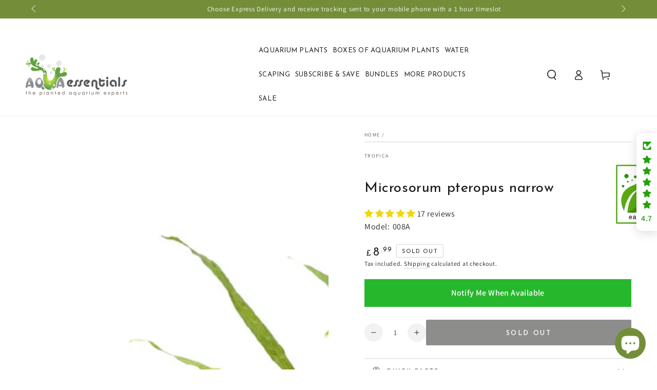

--- FILE ---
content_type: text/html; charset=utf-8
request_url: https://aquaessentials.co.uk/products/microsorum-pteropus-narrow
body_size: 71053
content:
<!doctype html>
<html class="no-js" lang="en">
<!-- ProfitMetrics GA4 code -->
<script>
window.dataLayer = window.dataLayer || [];
function gtag(){dataLayer.push(arguments);}
    <!-- End ProfitMetrics GA4 code -->

gtag('config', 'G-6NB6KXNTRQ');
</script>
  <head> 
    <!--custom-mw file css linksing  -->
<link href="//aquaessentials.co.uk/cdn/shop/t/39/assets/custom-mw.css?v=153139066094227889211736488594" rel="stylesheet" type="text/css" media="all" />
<script src='//aquaessentials.co.uk/cdn/shop/t/39/assets/sealapps_email_config.js?v=136218383419054340931736488594' defer='defer' ></script> 
    <script src='//aquaessentials.co.uk/cdn/shop/t/39/assets/product_restore_email.js?v=14969821610993937711736488594' defer='defer' ></script> 
    <script id='em_product_variants' type='application/json'>
        [{"id":40034754658385,"title":"Default Title","option1":"Default Title","option2":null,"option3":null,"sku":"008A","requires_shipping":true,"taxable":true,"featured_image":null,"available":false,"name":"Microsorum pteropus narrow","public_title":null,"options":["Default Title"],"price":899,"weight":150,"compare_at_price":null,"inventory_management":"shopify","barcode":"5703249008107","requires_selling_plan":false,"selling_plan_allocations":[]}]
    </script>
    <script id='em_product_selected_or_first_available_variant' type='application/json'>
        {"id":40034754658385,"title":"Default Title","option1":"Default Title","option2":null,"option3":null,"sku":"008A","requires_shipping":true,"taxable":true,"featured_image":null,"available":false,"name":"Microsorum pteropus narrow","public_title":null,"options":["Default Title"],"price":899,"weight":150,"compare_at_price":null,"inventory_management":"shopify","barcode":"5703249008107","requires_selling_plan":false,"selling_plan_allocations":[]}
    </script>
  <meta name="msvalidate.01" content="F7A0E4E5D7A6E6FFD901B34FDD53ED2E" />
  <meta name="yandex-verification" content="3dfcbafa6ddc9a3a" />  
<meta name="google-site-verification" content="hEzZKrCGoDpaQiAQhvOt-wraE_yBUY2IsyaoemqGMWg" />
    <!-- "snippets/booster-seo.liquid" was not rendered, the associated app was uninstalled -->
    <meta charset="utf-8">
    <meta http-equiv="X-UA-Compatible" content="IE=edge">
    <meta name="viewport" content="width=device-width,initial-scale=1">
    <meta name="theme-color" content="">
    <link rel="canonical" href="https://aquaessentials.co.uk/products/microsorum-pteropus-narrow">
    <link rel="preconnect" href="https://cdn.shopify.com" crossorigin><link rel="icon" type="image/png" href="//aquaessentials.co.uk/cdn/shop/files/fav.jpg?crop=center&height=32&v=1659011173&width=32"><link rel="preconnect" href="https://fonts.shopifycdn.com" crossorigin><title>
      Microsorum pteropus narrow - Aqua Essentials
</title><meta name="description" content="Microsorum pteropus &#39;Narrow&#39; is a popular aquarium plant that belongs to the family Polypodiaceae. - Aqua Essentials">

<meta property="og:site_name" content="Aqua Essentials">
<meta property="og:url" content="https://aquaessentials.co.uk/products/microsorum-pteropus-narrow">
<meta property="og:title" content="Microsorum pteropus narrow - Aqua Essentials">
<meta property="og:type" content="product">
<meta property="og:description" content="Microsorum pteropus &#39;Narrow&#39; is a popular aquarium plant that belongs to the family Polypodiaceae. - Aqua Essentials"><meta property="og:image" content="http://aquaessentials.co.uk/cdn/shop/files/Microsorum-pteropus-narrow-Tropica-533221149.jpg?v=1759829942">
  <meta property="og:image:secure_url" content="https://aquaessentials.co.uk/cdn/shop/files/Microsorum-pteropus-narrow-Tropica-533221149.jpg?v=1759829942">
  <meta property="og:image:width" content="2048">
  <meta property="og:image:height" content="2048"><meta property="og:price:amount" content="8.99">
  <meta property="og:price:currency" content="GBP"><meta name="twitter:site" content="@AquaEssentials"><meta name="twitter:card" content="summary_large_image">
<meta name="twitter:title" content="Microsorum pteropus narrow - Aqua Essentials">
<meta name="twitter:description" content="Microsorum pteropus &#39;Narrow&#39; is a popular aquarium plant that belongs to the family Polypodiaceae. - Aqua Essentials">
<script type="text/javascript">const observer = new MutationObserver(e => { e.forEach(({ addedNodes: e }) => { e.forEach(e => { 1 === e.nodeType && "SCRIPT" === e.tagName && (e.innerHTML.includes("asyncLoad") && (e.innerHTML = e.innerHTML.replace("if(window.attachEvent)", "document.addEventListener('asyncLazyLoad',function(event){asyncLoad();});if(window.attachEvent)").replaceAll(", asyncLoad", ", function(){}")), e.innerHTML.includes("PreviewBarInjector") && (e.innerHTML = e.innerHTML.replace("DOMContentLoaded", "asyncLazyLoad")), (e.className == 'analytics') && (e.type = 'text/lazyload'),(e.src.includes("assets/storefront/features")||e.src.includes("assets/shopify_pay")||e.src.includes("connect.facebook.net"))&&(e.setAttribute("data-src", e.src), e.removeAttribute("src")))})})});observer.observe(document.documentElement,{childList:!0,subtree:!0})</script> <script src="//cdn.shopify.com/s/files/1/0603/7530/2276/t/1/assets/section.header.js" type="text/javascript"></script>  

    <script src="https://ajax.googleapis.com/ajax/libs/jquery/3.6.3/jquery.min.js"></script>
    <script src="//aquaessentials.co.uk/cdn/shop/t/39/assets/vendor-v4.js" defer="defer"></script>
    <script src="//aquaessentials.co.uk/cdn/shop/t/39/assets/global.js?v=134479766335430715551736488594" defer="defer"></script>
      <script src="//cdn.shopify.com/s/files/1/0603/7530/2276/t/1/assets/globo_checkout.js" type="text/javascript"></script>

    <!-- Dynamic Remarketing Code -->
    <!-- Global Site Tag (gtag.js) - Google AdWords: 1055675321 -->
    <script async src="https://www.googletagmanager.com/gtag/js?id=AW-1055675321"></script>
    <script>
      window.dataLayer = window.dataLayer || [];
      function gtag(){dataLayer.push(arguments);}
      gtag('js', new Date());
      gtag('config', 'AW-1055675321', {'send_page_view': false});
    </script>
        <!-- End of Dynamic Remarketing Code -->
        
        <!-- Google Tag Manager -->
    <script>(function(w,d,s,l,i){w[l]=w[l]||[];w[l].push({'gtm.start':
    new Date().getTime(),event:'gtm.js'});var f=d.getElementsByTagName(s)[0],
    j=d.createElement(s),dl=l!='dataLayer'?'&l='+l:'';j.async=true;j.src=
    'https://www.googletagmanager.com/gtm.js?id='+i+dl;f.parentNode.insertBefore(j,f);
    })(window,document,'script','dataLayer','GTM-P293VL4');</script>
        <!-- End Google Tag Manager -->

    <!-- Microsoft UET Tag -->
    <script>
        (function(w,d,t,r,u)
        {
        var f,n,i;
        w[u]=w[u]||[],f=function()
        {
            var o={ti:"211058438", tm:"shpfy_ui", enableAutoSpaTracking: true};
            o.q=w[u],w[u]=new UET(o),w[u].push("pageLoad")
        },
        n=d.createElement(t),n.src=r,n.async=1,n.onload=n.onreadystatechange=function()
        {
            var s=this.readyState;
            s&&s!=="loaded"&&s!=="complete"||(f(),n.onload=n.onreadystatechange=null)
        },
        i=d.getElementsByTagName(t)[0],i.parentNode.insertBefore(n,i)
        })
        (window,document,"script","//bat.bing.com/bat.js","uetq");
    </script>
    <!-- End Microsoft UET Tag -->

     <!-- Microsoft UET Enhanced Conversions Tag -->
     <script>
     // Add this script right after your base UET tag code
     window.uetq = window.uetq || [];
     window.uetq.push('set', { 'pid': { 
      'em': '#email', // Replace with the variable that holds the user's email address. 
      'ph': '#TextField6', // Replace with the variable that holds the user's phone number. 
     } });
     </script>
     <!-- Microsoft UET Enhanced Conversions Tag -->
    
    <script>window.performance && window.performance.mark && window.performance.mark('shopify.content_for_header.start');</script><meta name="facebook-domain-verification" content="pszpz4cykxjubw39phdal11owrzfx6">
<meta name="facebook-domain-verification" content="b9jj4nfgav32ndcl1dg76e48my2gm2">
<meta name="google-site-verification" content="VLhIsGNFrzrxwmIzo51-XD1vtUQHhao5wWCEyB6e9NI">
<meta id="shopify-digital-wallet" name="shopify-digital-wallet" content="/56193089617/digital_wallets/dialog">
<meta name="shopify-checkout-api-token" content="fc6a84a3aa7904569477c96c861540df">
<meta id="in-context-paypal-metadata" data-shop-id="56193089617" data-venmo-supported="false" data-environment="production" data-locale="en_US" data-paypal-v4="true" data-currency="GBP">
<link rel="alternate" type="application/json+oembed" href="https://aquaessentials.co.uk/products/microsorum-pteropus-narrow.oembed">
<script async="async" src="/checkouts/internal/preloads.js?locale=en-GB"></script>
<link rel="preconnect" href="https://shop.app" crossorigin="anonymous">
<script async="async" src="https://shop.app/checkouts/internal/preloads.js?locale=en-GB&shop_id=56193089617" crossorigin="anonymous"></script>
<script id="apple-pay-shop-capabilities" type="application/json">{"shopId":56193089617,"countryCode":"GB","currencyCode":"GBP","merchantCapabilities":["supports3DS"],"merchantId":"gid:\/\/shopify\/Shop\/56193089617","merchantName":"Aqua Essentials","requiredBillingContactFields":["postalAddress","email"],"requiredShippingContactFields":["postalAddress","email"],"shippingType":"shipping","supportedNetworks":["visa","maestro","masterCard","amex"],"total":{"type":"pending","label":"Aqua Essentials","amount":"1.00"},"shopifyPaymentsEnabled":true,"supportsSubscriptions":true}</script>
<script id="shopify-features" type="application/json">{"accessToken":"fc6a84a3aa7904569477c96c861540df","betas":["rich-media-storefront-analytics"],"domain":"aquaessentials.co.uk","predictiveSearch":true,"shopId":56193089617,"locale":"en"}</script>
<script>var Shopify = Shopify || {};
Shopify.shop = "info-2256547437.myshopify.com";
Shopify.locale = "en";
Shopify.currency = {"active":"GBP","rate":"1.0"};
Shopify.country = "GB";
Shopify.theme = {"name":"AE - Monthly Theme Backup - Jan 2025","id":177033773438,"schema_name":"Be Yours","schema_version":"6.8.0","theme_store_id":null,"role":"main"};
Shopify.theme.handle = "null";
Shopify.theme.style = {"id":null,"handle":null};
Shopify.cdnHost = "aquaessentials.co.uk/cdn";
Shopify.routes = Shopify.routes || {};
Shopify.routes.root = "/";</script>
<script type="module">!function(o){(o.Shopify=o.Shopify||{}).modules=!0}(window);</script>
<script>!function(o){function n(){var o=[];function n(){o.push(Array.prototype.slice.apply(arguments))}return n.q=o,n}var t=o.Shopify=o.Shopify||{};t.loadFeatures=n(),t.autoloadFeatures=n()}(window);</script>
<script>
  window.ShopifyPay = window.ShopifyPay || {};
  window.ShopifyPay.apiHost = "shop.app\/pay";
  window.ShopifyPay.redirectState = null;
</script>
<script id="shop-js-analytics" type="application/json">{"pageType":"product"}</script>
<script defer="defer" async type="module" src="//aquaessentials.co.uk/cdn/shopifycloud/shop-js/modules/v2/client.init-shop-cart-sync_C5BV16lS.en.esm.js"></script>
<script defer="defer" async type="module" src="//aquaessentials.co.uk/cdn/shopifycloud/shop-js/modules/v2/chunk.common_CygWptCX.esm.js"></script>
<script type="module">
  await import("//aquaessentials.co.uk/cdn/shopifycloud/shop-js/modules/v2/client.init-shop-cart-sync_C5BV16lS.en.esm.js");
await import("//aquaessentials.co.uk/cdn/shopifycloud/shop-js/modules/v2/chunk.common_CygWptCX.esm.js");

  window.Shopify.SignInWithShop?.initShopCartSync?.({"fedCMEnabled":true,"windoidEnabled":true});

</script>
<script defer="defer" async type="module" src="//aquaessentials.co.uk/cdn/shopifycloud/shop-js/modules/v2/client.payment-terms_CZxnsJam.en.esm.js"></script>
<script defer="defer" async type="module" src="//aquaessentials.co.uk/cdn/shopifycloud/shop-js/modules/v2/chunk.common_CygWptCX.esm.js"></script>
<script defer="defer" async type="module" src="//aquaessentials.co.uk/cdn/shopifycloud/shop-js/modules/v2/chunk.modal_D71HUcav.esm.js"></script>
<script type="module">
  await import("//aquaessentials.co.uk/cdn/shopifycloud/shop-js/modules/v2/client.payment-terms_CZxnsJam.en.esm.js");
await import("//aquaessentials.co.uk/cdn/shopifycloud/shop-js/modules/v2/chunk.common_CygWptCX.esm.js");
await import("//aquaessentials.co.uk/cdn/shopifycloud/shop-js/modules/v2/chunk.modal_D71HUcav.esm.js");

  
</script>
<script>
  window.Shopify = window.Shopify || {};
  if (!window.Shopify.featureAssets) window.Shopify.featureAssets = {};
  window.Shopify.featureAssets['shop-js'] = {"shop-cart-sync":["modules/v2/client.shop-cart-sync_ZFArdW7E.en.esm.js","modules/v2/chunk.common_CygWptCX.esm.js"],"init-fed-cm":["modules/v2/client.init-fed-cm_CmiC4vf6.en.esm.js","modules/v2/chunk.common_CygWptCX.esm.js"],"shop-button":["modules/v2/client.shop-button_tlx5R9nI.en.esm.js","modules/v2/chunk.common_CygWptCX.esm.js"],"shop-cash-offers":["modules/v2/client.shop-cash-offers_DOA2yAJr.en.esm.js","modules/v2/chunk.common_CygWptCX.esm.js","modules/v2/chunk.modal_D71HUcav.esm.js"],"init-windoid":["modules/v2/client.init-windoid_sURxWdc1.en.esm.js","modules/v2/chunk.common_CygWptCX.esm.js"],"shop-toast-manager":["modules/v2/client.shop-toast-manager_ClPi3nE9.en.esm.js","modules/v2/chunk.common_CygWptCX.esm.js"],"init-shop-email-lookup-coordinator":["modules/v2/client.init-shop-email-lookup-coordinator_B8hsDcYM.en.esm.js","modules/v2/chunk.common_CygWptCX.esm.js"],"init-shop-cart-sync":["modules/v2/client.init-shop-cart-sync_C5BV16lS.en.esm.js","modules/v2/chunk.common_CygWptCX.esm.js"],"avatar":["modules/v2/client.avatar_BTnouDA3.en.esm.js"],"pay-button":["modules/v2/client.pay-button_FdsNuTd3.en.esm.js","modules/v2/chunk.common_CygWptCX.esm.js"],"init-customer-accounts":["modules/v2/client.init-customer-accounts_DxDtT_ad.en.esm.js","modules/v2/client.shop-login-button_C5VAVYt1.en.esm.js","modules/v2/chunk.common_CygWptCX.esm.js","modules/v2/chunk.modal_D71HUcav.esm.js"],"init-shop-for-new-customer-accounts":["modules/v2/client.init-shop-for-new-customer-accounts_ChsxoAhi.en.esm.js","modules/v2/client.shop-login-button_C5VAVYt1.en.esm.js","modules/v2/chunk.common_CygWptCX.esm.js","modules/v2/chunk.modal_D71HUcav.esm.js"],"shop-login-button":["modules/v2/client.shop-login-button_C5VAVYt1.en.esm.js","modules/v2/chunk.common_CygWptCX.esm.js","modules/v2/chunk.modal_D71HUcav.esm.js"],"init-customer-accounts-sign-up":["modules/v2/client.init-customer-accounts-sign-up_CPSyQ0Tj.en.esm.js","modules/v2/client.shop-login-button_C5VAVYt1.en.esm.js","modules/v2/chunk.common_CygWptCX.esm.js","modules/v2/chunk.modal_D71HUcav.esm.js"],"shop-follow-button":["modules/v2/client.shop-follow-button_Cva4Ekp9.en.esm.js","modules/v2/chunk.common_CygWptCX.esm.js","modules/v2/chunk.modal_D71HUcav.esm.js"],"checkout-modal":["modules/v2/client.checkout-modal_BPM8l0SH.en.esm.js","modules/v2/chunk.common_CygWptCX.esm.js","modules/v2/chunk.modal_D71HUcav.esm.js"],"lead-capture":["modules/v2/client.lead-capture_Bi8yE_yS.en.esm.js","modules/v2/chunk.common_CygWptCX.esm.js","modules/v2/chunk.modal_D71HUcav.esm.js"],"shop-login":["modules/v2/client.shop-login_D6lNrXab.en.esm.js","modules/v2/chunk.common_CygWptCX.esm.js","modules/v2/chunk.modal_D71HUcav.esm.js"],"payment-terms":["modules/v2/client.payment-terms_CZxnsJam.en.esm.js","modules/v2/chunk.common_CygWptCX.esm.js","modules/v2/chunk.modal_D71HUcav.esm.js"]};
</script>
<script>(function() {
  var isLoaded = false;
  function asyncLoad() {
    if (isLoaded) return;
    isLoaded = true;
    var urls = ["https:\/\/ecommplugins-scripts.trustpilot.com\/v2.1\/js\/header.min.js?settings=eyJrZXkiOiJzcFR2TlA4bEtvMHZnSGEwIiwicyI6InNrdSJ9\u0026shop=info-2256547437.myshopify.com","https:\/\/ecommplugins-trustboxsettings.trustpilot.com\/info-2256547437.myshopify.com.js?settings=1701174865810\u0026shop=info-2256547437.myshopify.com","https:\/\/widget.trustpilot.com\/bootstrap\/v5\/tp.widget.sync.bootstrap.min.js?shop=info-2256547437.myshopify.com","https:\/\/cdn-app.sealsubscriptions.com\/shopify\/public\/js\/sealsubscriptions.js?shop=info-2256547437.myshopify.com","https:\/\/cloudsearch-1f874.kxcdn.com\/shopify.js?srp=\/a\/search\u0026filtersEnabled=1\u0026markets=1\u0026shop=info-2256547437.myshopify.com"];
    for (var i = 0; i < urls.length; i++) {
      var s = document.createElement('script');
      s.type = 'text/javascript';
      s.async = true;
      s.src = urls[i];
      var x = document.getElementsByTagName('script')[0];
      x.parentNode.insertBefore(s, x);
    }
  };
  if(window.attachEvent) {
    window.attachEvent('onload', asyncLoad);
  } else {
    window.addEventListener('load', asyncLoad, false);
  }
})();</script>
<script id="__st">var __st={"a":56193089617,"offset":0,"reqid":"591044ab-bd88-4fa8-9c0a-ec5765a5ac8a-1768663013","pageurl":"aquaessentials.co.uk\/products\/microsorum-pteropus-narrow","u":"be45d2e1de82","p":"product","rtyp":"product","rid":6947598336081};</script>
<script>window.ShopifyPaypalV4VisibilityTracking = true;</script>
<script id="captcha-bootstrap">!function(){'use strict';const t='contact',e='account',n='new_comment',o=[[t,t],['blogs',n],['comments',n],[t,'customer']],c=[[e,'customer_login'],[e,'guest_login'],[e,'recover_customer_password'],[e,'create_customer']],r=t=>t.map((([t,e])=>`form[action*='/${t}']:not([data-nocaptcha='true']) input[name='form_type'][value='${e}']`)).join(','),a=t=>()=>t?[...document.querySelectorAll(t)].map((t=>t.form)):[];function s(){const t=[...o],e=r(t);return a(e)}const i='password',u='form_key',d=['recaptcha-v3-token','g-recaptcha-response','h-captcha-response',i],f=()=>{try{return window.sessionStorage}catch{return}},m='__shopify_v',_=t=>t.elements[u];function p(t,e,n=!1){try{const o=window.sessionStorage,c=JSON.parse(o.getItem(e)),{data:r}=function(t){const{data:e,action:n}=t;return t[m]||n?{data:e,action:n}:{data:t,action:n}}(c);for(const[e,n]of Object.entries(r))t.elements[e]&&(t.elements[e].value=n);n&&o.removeItem(e)}catch(o){console.error('form repopulation failed',{error:o})}}const l='form_type',E='cptcha';function T(t){t.dataset[E]=!0}const w=window,h=w.document,L='Shopify',v='ce_forms',y='captcha';let A=!1;((t,e)=>{const n=(g='f06e6c50-85a8-45c8-87d0-21a2b65856fe',I='https://cdn.shopify.com/shopifycloud/storefront-forms-hcaptcha/ce_storefront_forms_captcha_hcaptcha.v1.5.2.iife.js',D={infoText:'Protected by hCaptcha',privacyText:'Privacy',termsText:'Terms'},(t,e,n)=>{const o=w[L][v],c=o.bindForm;if(c)return c(t,g,e,D).then(n);var r;o.q.push([[t,g,e,D],n]),r=I,A||(h.body.append(Object.assign(h.createElement('script'),{id:'captcha-provider',async:!0,src:r})),A=!0)});var g,I,D;w[L]=w[L]||{},w[L][v]=w[L][v]||{},w[L][v].q=[],w[L][y]=w[L][y]||{},w[L][y].protect=function(t,e){n(t,void 0,e),T(t)},Object.freeze(w[L][y]),function(t,e,n,w,h,L){const[v,y,A,g]=function(t,e,n){const i=e?o:[],u=t?c:[],d=[...i,...u],f=r(d),m=r(i),_=r(d.filter((([t,e])=>n.includes(e))));return[a(f),a(m),a(_),s()]}(w,h,L),I=t=>{const e=t.target;return e instanceof HTMLFormElement?e:e&&e.form},D=t=>v().includes(t);t.addEventListener('submit',(t=>{const e=I(t);if(!e)return;const n=D(e)&&!e.dataset.hcaptchaBound&&!e.dataset.recaptchaBound,o=_(e),c=g().includes(e)&&(!o||!o.value);(n||c)&&t.preventDefault(),c&&!n&&(function(t){try{if(!f())return;!function(t){const e=f();if(!e)return;const n=_(t);if(!n)return;const o=n.value;o&&e.removeItem(o)}(t);const e=Array.from(Array(32),(()=>Math.random().toString(36)[2])).join('');!function(t,e){_(t)||t.append(Object.assign(document.createElement('input'),{type:'hidden',name:u})),t.elements[u].value=e}(t,e),function(t,e){const n=f();if(!n)return;const o=[...t.querySelectorAll(`input[type='${i}']`)].map((({name:t})=>t)),c=[...d,...o],r={};for(const[a,s]of new FormData(t).entries())c.includes(a)||(r[a]=s);n.setItem(e,JSON.stringify({[m]:1,action:t.action,data:r}))}(t,e)}catch(e){console.error('failed to persist form',e)}}(e),e.submit())}));const S=(t,e)=>{t&&!t.dataset[E]&&(n(t,e.some((e=>e===t))),T(t))};for(const o of['focusin','change'])t.addEventListener(o,(t=>{const e=I(t);D(e)&&S(e,y())}));const B=e.get('form_key'),M=e.get(l),P=B&&M;t.addEventListener('DOMContentLoaded',(()=>{const t=y();if(P)for(const e of t)e.elements[l].value===M&&p(e,B);[...new Set([...A(),...v().filter((t=>'true'===t.dataset.shopifyCaptcha))])].forEach((e=>S(e,t)))}))}(h,new URLSearchParams(w.location.search),n,t,e,['guest_login'])})(!0,!0)}();</script>
<script integrity="sha256-4kQ18oKyAcykRKYeNunJcIwy7WH5gtpwJnB7kiuLZ1E=" data-source-attribution="shopify.loadfeatures" defer="defer" src="//aquaessentials.co.uk/cdn/shopifycloud/storefront/assets/storefront/load_feature-a0a9edcb.js" crossorigin="anonymous"></script>
<script crossorigin="anonymous" defer="defer" src="//aquaessentials.co.uk/cdn/shopifycloud/storefront/assets/shopify_pay/storefront-65b4c6d7.js?v=20250812"></script>
<script data-source-attribution="shopify.dynamic_checkout.dynamic.init">var Shopify=Shopify||{};Shopify.PaymentButton=Shopify.PaymentButton||{isStorefrontPortableWallets:!0,init:function(){window.Shopify.PaymentButton.init=function(){};var t=document.createElement("script");t.src="https://aquaessentials.co.uk/cdn/shopifycloud/portable-wallets/latest/portable-wallets.en.js",t.type="module",document.head.appendChild(t)}};
</script>
<script data-source-attribution="shopify.dynamic_checkout.buyer_consent">
  function portableWalletsHideBuyerConsent(e){var t=document.getElementById("shopify-buyer-consent"),n=document.getElementById("shopify-subscription-policy-button");t&&n&&(t.classList.add("hidden"),t.setAttribute("aria-hidden","true"),n.removeEventListener("click",e))}function portableWalletsShowBuyerConsent(e){var t=document.getElementById("shopify-buyer-consent"),n=document.getElementById("shopify-subscription-policy-button");t&&n&&(t.classList.remove("hidden"),t.removeAttribute("aria-hidden"),n.addEventListener("click",e))}window.Shopify?.PaymentButton&&(window.Shopify.PaymentButton.hideBuyerConsent=portableWalletsHideBuyerConsent,window.Shopify.PaymentButton.showBuyerConsent=portableWalletsShowBuyerConsent);
</script>
<script data-source-attribution="shopify.dynamic_checkout.cart.bootstrap">document.addEventListener("DOMContentLoaded",(function(){function t(){return document.querySelector("shopify-accelerated-checkout-cart, shopify-accelerated-checkout")}if(t())Shopify.PaymentButton.init();else{new MutationObserver((function(e,n){t()&&(Shopify.PaymentButton.init(),n.disconnect())})).observe(document.body,{childList:!0,subtree:!0})}}));
</script>
<script id='scb4127' type='text/javascript' async='' src='https://aquaessentials.co.uk/cdn/shopifycloud/privacy-banner/storefront-banner.js'></script><link id="shopify-accelerated-checkout-styles" rel="stylesheet" media="screen" href="https://aquaessentials.co.uk/cdn/shopifycloud/portable-wallets/latest/accelerated-checkout-backwards-compat.css" crossorigin="anonymous">
<style id="shopify-accelerated-checkout-cart">
        #shopify-buyer-consent {
  margin-top: 1em;
  display: inline-block;
  width: 100%;
}

#shopify-buyer-consent.hidden {
  display: none;
}

#shopify-subscription-policy-button {
  background: none;
  border: none;
  padding: 0;
  text-decoration: underline;
  font-size: inherit;
  cursor: pointer;
}

#shopify-subscription-policy-button::before {
  box-shadow: none;
}

      </style>
<script id="sections-script" data-sections="header,footer" defer="defer" src="//aquaessentials.co.uk/cdn/shop/t/39/compiled_assets/scripts.js?v=9543"></script>
<script>window.performance && window.performance.mark && window.performance.mark('shopify.content_for_header.end');</script>

<style data-shopify>@font-face {
  font-family: Assistant;
  font-weight: 400;
  font-style: normal;
  font-display: swap;
  src: url("//aquaessentials.co.uk/cdn/fonts/assistant/assistant_n4.9120912a469cad1cc292572851508ca49d12e768.woff2") format("woff2"),
       url("//aquaessentials.co.uk/cdn/fonts/assistant/assistant_n4.6e9875ce64e0fefcd3f4446b7ec9036b3ddd2985.woff") format("woff");
}

  @font-face {
  font-family: Assistant;
  font-weight: 600;
  font-style: normal;
  font-display: swap;
  src: url("//aquaessentials.co.uk/cdn/fonts/assistant/assistant_n6.b2cbcfa81550fc99b5d970d0ef582eebcbac24e0.woff2") format("woff2"),
       url("//aquaessentials.co.uk/cdn/fonts/assistant/assistant_n6.5dced1e1f897f561a8304b6ef1c533d81fd1c6e0.woff") format("woff");
}

  
  
  @font-face {
  font-family: "Josefin Sans";
  font-weight: 400;
  font-style: normal;
  font-display: swap;
  src: url("//aquaessentials.co.uk/cdn/fonts/josefin_sans/josefinsans_n4.70f7efd699799949e6d9f99bc20843a2c86a2e0f.woff2") format("woff2"),
       url("//aquaessentials.co.uk/cdn/fonts/josefin_sans/josefinsans_n4.35d308a1bdf56e5556bc2ac79702c721e4e2e983.woff") format("woff");
}

  @font-face {
  font-family: "Josefin Sans";
  font-weight: 600;
  font-style: normal;
  font-display: swap;
  src: url("//aquaessentials.co.uk/cdn/fonts/josefin_sans/josefinsans_n6.afe095792949c54ae236c64ec95a9caea4be35d6.woff2") format("woff2"),
       url("//aquaessentials.co.uk/cdn/fonts/josefin_sans/josefinsans_n6.0ea222c12f299e43fa61b9245ec23b623ebeb1e9.woff") format("woff");
}


  :root {
    --be-yours-version: "6.8.0";
    --font-body-family: Assistant, sans-serif;
    --font-body-style: normal;
    --font-body-weight: 400;

    --font-heading-family: "Josefin Sans", sans-serif;
    --font-heading-style: normal;
    --font-heading-weight: 400;

    --font-body-scale: 1.0;
    --font-heading-scale: 1.0;

    --font-navigation-family: var(--font-heading-family);
    --font-navigation-size: 13px;
    --font-navigation-weight: var(--font-heading-weight);
    --font-button-family: var(--font-heading-family);
    --font-button-size: 13px;
    --font-button-baseline: 0.3rem;
    --font-price-family: var(--font-heading-family);
    --font-price-scale: var(--font-heading-scale);

    --color-base-text: 33, 35, 38;
    --color-base-background: 255, 255, 255;
    --color-base-solid-button-labels: 255, 255, 255;
    --color-base-outline-button-labels: 26, 27, 24;
    --color-base-accent: 26, 27, 24;
    --color-base-heading: 26, 27, 24;
    --color-base-border: 210, 213, 217;
    --color-placeholder: 243, 243, 243;
    --color-overlay: 33, 35, 38;
    --color-keyboard-focus: 1, 94, 204;
    --color-shadow: 168, 232, 226;
    --shadow-opacity: 1;

    --color-background-dark: 235, 235, 235;
    --color-price: #1a1b18;
    --color-sale-price: #d72c0d;
    --color-reviews: #ffb503;
    --color-critical: #d72c0d;
    --color-success: #008060;

    --payment-terms-background-color: #ffffff;
    --page-width: 160rem;
    --page-width-margin: 0rem;

    --card-color-scheme: var(--color-placeholder);
    --card-text-alignment: left;
    --card-flex-alignment: flex-left;
    --card-image-padding: 0px;
    --card-border-width: 0px;
    --card-radius: 0px;
    --card-shadow-horizontal-offset: 0px;
    --card-shadow-vertical-offset: 0px;
    
    --button-radius: 2px;
    --button-border-width: 2px;
    --button-shadow-horizontal-offset: 0px;
    --button-shadow-vertical-offset: 0px;

    --spacing-sections-desktop: 0px;
    --spacing-sections-mobile: 0px;
  }

  *,
  *::before,
  *::after {
    box-sizing: inherit;
  }

  html {
    box-sizing: border-box;
    font-size: calc(var(--font-body-scale) * 62.5%);
    height: 100%;
  }

  body {
    min-height: 100%;
    margin: 0;
    font-size: 1.5rem;
    letter-spacing: 0.06rem;
    line-height: calc(1 + 0.8 / var(--font-body-scale));
    font-family: var(--font-body-family);
    font-style: var(--font-body-style);
    font-weight: var(--font-body-weight);
  }

  @media screen and (min-width: 750px) {
    body {
      font-size: 1.6rem;
    }
  }</style><link href="//aquaessentials.co.uk/cdn/shop/t/39/assets/base.css?v=178461480842609100121736488594" rel="stylesheet" type="text/css" media="all" /><link rel="preload" as="font" href="//aquaessentials.co.uk/cdn/fonts/assistant/assistant_n4.9120912a469cad1cc292572851508ca49d12e768.woff2" type="font/woff2" crossorigin><link rel="preload" as="font" href="//aquaessentials.co.uk/cdn/fonts/josefin_sans/josefinsans_n4.70f7efd699799949e6d9f99bc20843a2c86a2e0f.woff2" type="font/woff2" crossorigin><link rel="stylesheet" href="//aquaessentials.co.uk/cdn/shop/t/39/assets/component-predictive-search.css?v=73479250837094754801736488594" media="print" onload="this.media='all'"><link rel="stylesheet" href="//aquaessentials.co.uk/cdn/shop/t/39/assets/component-quick-view.css?v=141850924195756739351736488594" media="print" onload="this.media='all'"><link rel="stylesheet" href="//aquaessentials.co.uk/cdn/shop/t/39/assets/component-color-swatches.css?v=128638073195889574301736488594" media="print" onload="this.media='all'"><link href="//aquaessentials.co.uk/cdn/shop/t/39/assets/custom-styles.css?v=52698335173253392321736488594" rel="stylesheet" type="text/css" media="all" />
    <link rel="stylesheet" href="//aquaessentials.co.uk/cdn/shop/t/39/assets/custom_mw.css?v=110100908456814439971736488594">
    
<!--     <script src="https://cdnjs.cloudflare.com/ajax/libs/jquery/3.6.1/jquery.min.js" integrity="sha512-aVKKRRi/Q/YV+4mjoKBsE4x3H+BkegoM/em46NNlCqNTmUYADjBbeNefNxYV7giUp0VxICtqdrbqU7iVaeZNXA==" crossorigin="anonymous" referrerpolicy="no-referrer"></script> -->
    
    <script src="//aquaessentials.co.uk/cdn/shop/t/39/assets/custom.js?v=29535435428078902071736488594" defer="defer"></script>
    <script>document.documentElement.className = document.documentElement.className.replace('no-js', 'js');</script>
  
<script>
  window.dataLayer = window.dataLayer || [];
  function gtag(){dataLayer.push(arguments);}
  gtag('js', new Date());

  gtag('config', 'AW-1055675321');
</script>
    <!-- End of Google Ads global site tag -->

     <!-- Meta Pixel Code -->
<script>
!function(f,b,e,v,n,t,s)
{if(f.fbq)return;n=f.fbq=function(){n.callMethod?
n.callMethod.apply(n,arguments):n.queue.push(arguments)};
if(!f._fbq)f._fbq=n;n.push=n;n.loaded=!0;n.version='2.0';
n.queue=[];t=b.createElement(e);t.async=!0;
t.src=v;s=b.getElementsByTagName(e)[0];
s.parentNode.insertBefore(t,s)}(window, document,'script',
'https://connect.facebook.net/en_US/fbevents.js');
fbq('init', '1215818762383268');
fbq('track', 'PageView');
</script>
<noscript><img height="1" width="1" style="display:none"
src="https://www.facebook.com/tr?id=1215818762383268&ev=PageView&noscript=1"
/></noscript>
    <!-- End Meta Pixel Code -->
    
    

  <script>window.is_hulkpo_installed=false</script>
  

  <!-- Tree Nation -->
    <script src="https://widgets.tree-nation.com/js/widgets/v1/widgets.min.js?v=1.0"></script>
  <!-- End Tree Nation -->

    
    
  <!-- BEGIN app block: shopify://apps/klaviyo-email-marketing-sms/blocks/klaviyo-onsite-embed/2632fe16-c075-4321-a88b-50b567f42507 -->












  <script async src="https://static.klaviyo.com/onsite/js/RtBCHw/klaviyo.js?company_id=RtBCHw"></script>
  <script>!function(){if(!window.klaviyo){window._klOnsite=window._klOnsite||[];try{window.klaviyo=new Proxy({},{get:function(n,i){return"push"===i?function(){var n;(n=window._klOnsite).push.apply(n,arguments)}:function(){for(var n=arguments.length,o=new Array(n),w=0;w<n;w++)o[w]=arguments[w];var t="function"==typeof o[o.length-1]?o.pop():void 0,e=new Promise((function(n){window._klOnsite.push([i].concat(o,[function(i){t&&t(i),n(i)}]))}));return e}}})}catch(n){window.klaviyo=window.klaviyo||[],window.klaviyo.push=function(){var n;(n=window._klOnsite).push.apply(n,arguments)}}}}();</script>

  
    <script id="viewed_product">
      if (item == null) {
        var _learnq = _learnq || [];

        var MetafieldReviews = null
        var MetafieldYotpoRating = null
        var MetafieldYotpoCount = null
        var MetafieldLooxRating = null
        var MetafieldLooxCount = null
        var okendoProduct = null
        var okendoProductReviewCount = null
        var okendoProductReviewAverageValue = null
        try {
          // The following fields are used for Customer Hub recently viewed in order to add reviews.
          // This information is not part of __kla_viewed. Instead, it is part of __kla_viewed_reviewed_items
          MetafieldReviews = {"rating":{"scale_min":"1.0","scale_max":"5.0","value":"4.94"},"rating_count":17};
          MetafieldYotpoRating = null
          MetafieldYotpoCount = null
          MetafieldLooxRating = null
          MetafieldLooxCount = null

          okendoProduct = null
          // If the okendo metafield is not legacy, it will error, which then requires the new json formatted data
          if (okendoProduct && 'error' in okendoProduct) {
            okendoProduct = null
          }
          okendoProductReviewCount = okendoProduct ? okendoProduct.reviewCount : null
          okendoProductReviewAverageValue = okendoProduct ? okendoProduct.reviewAverageValue : null
        } catch (error) {
          console.error('Error in Klaviyo onsite reviews tracking:', error);
        }

        var item = {
          Name: "Microsorum pteropus narrow",
          ProductID: 6947598336081,
          Categories: ["Newest Products","Potted Aquarium Plants | Live Aquatic Plants for Aquascaping"],
          ImageURL: "https://aquaessentials.co.uk/cdn/shop/files/Microsorum-pteropus-narrow-Tropica-533221149_grande.jpg?v=1759829942",
          URL: "https://aquaessentials.co.uk/products/microsorum-pteropus-narrow",
          Brand: "Tropica",
          Price: "£8.99",
          Value: "8.99",
          CompareAtPrice: "£0.00"
        };
        _learnq.push(['track', 'Viewed Product', item]);
        _learnq.push(['trackViewedItem', {
          Title: item.Name,
          ItemId: item.ProductID,
          Categories: item.Categories,
          ImageUrl: item.ImageURL,
          Url: item.URL,
          Metadata: {
            Brand: item.Brand,
            Price: item.Price,
            Value: item.Value,
            CompareAtPrice: item.CompareAtPrice
          },
          metafields:{
            reviews: MetafieldReviews,
            yotpo:{
              rating: MetafieldYotpoRating,
              count: MetafieldYotpoCount,
            },
            loox:{
              rating: MetafieldLooxRating,
              count: MetafieldLooxCount,
            },
            okendo: {
              rating: okendoProductReviewAverageValue,
              count: okendoProductReviewCount,
            }
          }
        }]);
      }
    </script>
  




  <script>
    window.klaviyoReviewsProductDesignMode = false
  </script>



  <!-- BEGIN app snippet: customer-hub-data --><script>
  if (!window.customerHub) {
    window.customerHub = {};
  }
  window.customerHub.storefrontRoutes = {
    login: "https://aquaessentials.co.uk/customer_authentication/redirect?locale=en&region_country=GB?return_url=%2F%23k-hub",
    register: "https://account.aquaessentials.co.uk?locale=en?return_url=%2F%23k-hub",
    logout: "/account/logout",
    profile: "/account",
    addresses: "/account/addresses",
  };
  
  window.customerHub.userId = null;
  
  window.customerHub.storeDomain = "info-2256547437.myshopify.com";

  
    window.customerHub.activeProduct = {
      name: "Microsorum pteropus narrow",
      category: null,
      imageUrl: "https://aquaessentials.co.uk/cdn/shop/files/Microsorum-pteropus-narrow-Tropica-533221149_grande.jpg?v=1759829942",
      id: "6947598336081",
      link: "https://aquaessentials.co.uk/products/microsorum-pteropus-narrow",
      variants: [
        
          {
            id: "40034754658385",
            
            imageUrl: null,
            
            price: "899",
            currency: "GBP",
            availableForSale: false,
            title: "Default Title",
          },
        
      ],
    };
    window.customerHub.activeProduct.variants.forEach((variant) => {
        
        variant.price = `${variant.price.slice(0, -2)}.${variant.price.slice(-2)}`;
    });
  

  
    window.customerHub.storeLocale = {
        currentLanguage: 'en',
        currentCountry: 'GB',
        availableLanguages: [
          
            {
              iso_code: 'en',
              endonym_name: 'English'
            }
          
        ],
        availableCountries: [
          
            {
              iso_code: 'GG',
              name: 'Guernsey',
              currency_code: 'GBP'
            },
          
            {
              iso_code: 'JE',
              name: 'Jersey',
              currency_code: 'GBP'
            },
          
            {
              iso_code: 'GB',
              name: 'United Kingdom',
              currency_code: 'GBP'
            }
          
        ]
    };
  
</script>
<!-- END app snippet -->





<!-- END app block --><!-- BEGIN app block: shopify://apps/seal-subscriptions/blocks/subscription-script-append/13b25004-a140-4ab7-b5fe-29918f759699 --><script defer="defer">
	/**	SealSubs loader,version number: 2.0 */
	(function(){
		var loadScript=function(a,b){var c=document.createElement("script");c.setAttribute("defer", "defer");c.type="text/javascript",c.readyState?c.onreadystatechange=function(){("loaded"==c.readyState||"complete"==c.readyState)&&(c.onreadystatechange=null,b())}:c.onload=function(){b()},c.src=a,document.getElementsByTagName("head")[0].appendChild(c)};
		// Set variable to prevent the other loader from requesting the same resources
		window.seal_subs_app_block_loader = true;
		appendScriptUrl('info-2256547437.myshopify.com');

		// get script url and append timestamp of last change
		function appendScriptUrl(shop) {
			var timeStamp = Math.floor(Date.now() / (1000*1*1));
			var timestampUrl = 'https://app.sealsubscriptions.com/shopify/public/status/shop/'+shop+'.js?'+timeStamp;
			loadScript(timestampUrl, function() {
				// append app script
				if (typeof sealsubscriptions_settings_updated == 'undefined') {
					sealsubscriptions_settings_updated = 'default-by-script';
				}
				var scriptUrl = "https://cdn-app.sealsubscriptions.com/shopify/public/js/sealsubscriptions-main.js?shop="+shop+"&"+sealsubscriptions_settings_updated;
				loadScript(scriptUrl, function(){});
			});
		}
	})();

	var SealSubsScriptAppended = true;
	
</script>

<!-- END app block --><!-- BEGIN app block: shopify://apps/judge-me-reviews/blocks/judgeme_core/61ccd3b1-a9f2-4160-9fe9-4fec8413e5d8 --><!-- Start of Judge.me Core -->






<link rel="dns-prefetch" href="https://cdnwidget.judge.me">
<link rel="dns-prefetch" href="https://cdn.judge.me">
<link rel="dns-prefetch" href="https://cdn1.judge.me">
<link rel="dns-prefetch" href="https://api.judge.me">

<script data-cfasync='false' class='jdgm-settings-script'>window.jdgmSettings={"pagination":5,"disable_web_reviews":false,"badge_no_review_text":"No reviews","badge_n_reviews_text":"{{ n }} review/reviews","badge_star_color":"#f0d611","hide_badge_preview_if_no_reviews":true,"badge_hide_text":false,"enforce_center_preview_badge":false,"widget_title":"Customer Reviews","widget_open_form_text":"Write a review","widget_close_form_text":"Cancel review","widget_refresh_page_text":"Refresh page","widget_summary_text":"Based on {{ number_of_reviews }} review/reviews","widget_no_review_text":"Be the first to write a review","widget_name_field_text":"Display name","widget_verified_name_field_text":"Verified Name (public)","widget_name_placeholder_text":"Display name","widget_required_field_error_text":"This field is required.","widget_email_field_text":"Email address","widget_verified_email_field_text":"Verified Email (private, can not be edited)","widget_email_placeholder_text":"Your email address","widget_email_field_error_text":"Please enter a valid email address.","widget_rating_field_text":"Rating","widget_review_title_field_text":"Review Title","widget_review_title_placeholder_text":"Give your review a title","widget_review_body_field_text":"Review content","widget_review_body_placeholder_text":"Start writing here...","widget_pictures_field_text":"Picture/Video (optional)","widget_submit_review_text":"Submit Review","widget_submit_verified_review_text":"Submit Verified Review","widget_submit_success_msg_with_auto_publish":"Thank you! Please refresh the page in a few moments to see your review. You can remove or edit your review by logging into \u003ca href='https://judge.me/login' target='_blank' rel='nofollow noopener'\u003eJudge.me\u003c/a\u003e","widget_submit_success_msg_no_auto_publish":"Thank you! Your review will be published as soon as it is approved by the shop admin. You can remove or edit your review by logging into \u003ca href='https://judge.me/login' target='_blank' rel='nofollow noopener'\u003eJudge.me\u003c/a\u003e","widget_show_default_reviews_out_of_total_text":"Showing {{ n_reviews_shown }} out of {{ n_reviews }} reviews.","widget_show_all_link_text":"Show all","widget_show_less_link_text":"Show less","widget_author_said_text":"{{ reviewer_name }} said:","widget_days_text":"{{ n }} days ago","widget_weeks_text":"{{ n }} week/weeks ago","widget_months_text":"{{ n }} month/months ago","widget_years_text":"{{ n }} year/years ago","widget_yesterday_text":"Yesterday","widget_today_text":"Today","widget_replied_text":"\u003e\u003e {{ shop_name }} replied:","widget_read_more_text":"Read more","widget_reviewer_name_as_initial":"","widget_rating_filter_color":"","widget_rating_filter_see_all_text":"See all reviews","widget_sorting_most_recent_text":"Most Recent","widget_sorting_highest_rating_text":"Highest Rating","widget_sorting_lowest_rating_text":"Lowest Rating","widget_sorting_with_pictures_text":"Only Pictures","widget_sorting_most_helpful_text":"Most Helpful","widget_open_question_form_text":"Ask a question","widget_reviews_subtab_text":"Reviews","widget_questions_subtab_text":"Questions","widget_question_label_text":"Question","widget_answer_label_text":"Answer","widget_question_placeholder_text":"Write your question here","widget_submit_question_text":"Submit Question","widget_question_submit_success_text":"Thank you for your question! We will notify you once it gets answered.","widget_star_color":"#f0d611","verified_badge_text":"Verified","verified_badge_bg_color":"","verified_badge_text_color":"","verified_badge_placement":"left-of-reviewer-name","widget_review_max_height":"","widget_hide_border":false,"widget_social_share":true,"widget_thumb":true,"widget_review_location_show":true,"widget_location_format":"country_iso_code","all_reviews_include_out_of_store_products":true,"all_reviews_out_of_store_text":"(out of store)","all_reviews_pagination":100,"all_reviews_product_name_prefix_text":"about","enable_review_pictures":true,"enable_question_anwser":false,"widget_theme":"","review_date_format":"dd/mm/yyyy","default_sort_method":"most-recent","widget_product_reviews_subtab_text":"Product Reviews","widget_shop_reviews_subtab_text":"Shop Reviews","widget_other_products_reviews_text":"Reviews for other products","widget_store_reviews_subtab_text":"Store reviews","widget_no_store_reviews_text":"This store hasn't received any reviews yet","widget_web_restriction_product_reviews_text":"This product hasn't received any reviews yet","widget_no_items_text":"No items found","widget_show_more_text":"Show more","widget_write_a_store_review_text":"Write a Store Review","widget_other_languages_heading":"Reviews in Other Languages","widget_translate_review_text":"Translate review to {{ language }}","widget_translating_review_text":"Translating...","widget_show_original_translation_text":"Show original ({{ language }})","widget_translate_review_failed_text":"Review couldn't be translated.","widget_translate_review_retry_text":"Retry","widget_translate_review_try_again_later_text":"Try again later","show_product_url_for_grouped_product":false,"widget_sorting_pictures_first_text":"Pictures First","show_pictures_on_all_rev_page_mobile":false,"show_pictures_on_all_rev_page_desktop":false,"floating_tab_hide_mobile_install_preference":true,"floating_tab_button_name":"★ Reviews","floating_tab_title":"Let customers speak for us","floating_tab_button_color":"#26A108","floating_tab_button_background_color":"#ffffff","floating_tab_url":"","floating_tab_url_enabled":true,"floating_tab_tab_style":"stars","all_reviews_text_badge_text":"Customers rate us {{ shop.metafields.judgeme.all_reviews_rating | round: 1 }}/5 based on {{ shop.metafields.judgeme.all_reviews_count }} reviews.","all_reviews_text_badge_text_branded_style":"{{ shop.metafields.judgeme.all_reviews_rating | round: 1 }} out of 5 stars based on {{ shop.metafields.judgeme.all_reviews_count }} reviews","is_all_reviews_text_badge_a_link":false,"show_stars_for_all_reviews_text_badge":false,"all_reviews_text_badge_url":"","all_reviews_text_style":"text","all_reviews_text_color_style":"judgeme_brand_color","all_reviews_text_color":"#108474","all_reviews_text_show_jm_brand":true,"featured_carousel_show_header":true,"featured_carousel_title":"Let customers speak for us","testimonials_carousel_title":"Customers are saying","videos_carousel_title":"Real customer stories","cards_carousel_title":"Customers are saying","featured_carousel_count_text":"from {{ n }} reviews","featured_carousel_add_link_to_all_reviews_page":true,"featured_carousel_url":"https://judge.me/reviews/info-2256547437.myshopify.com","featured_carousel_show_images":true,"featured_carousel_autoslide_interval":5,"featured_carousel_arrows_on_the_sides":false,"featured_carousel_height":250,"featured_carousel_width":80,"featured_carousel_image_size":0,"featured_carousel_image_height":250,"featured_carousel_arrow_color":"#eeeeee","verified_count_badge_style":"vintage","verified_count_badge_orientation":"horizontal","verified_count_badge_color_style":"judgeme_brand_color","verified_count_badge_color":"#108474","is_verified_count_badge_a_link":false,"verified_count_badge_url":"","verified_count_badge_show_jm_brand":true,"widget_rating_preset_default":5,"widget_first_sub_tab":"shop-reviews","widget_show_histogram":true,"widget_histogram_use_custom_color":false,"widget_pagination_use_custom_color":false,"widget_star_use_custom_color":true,"widget_verified_badge_use_custom_color":false,"widget_write_review_use_custom_color":false,"picture_reminder_submit_button":"Upload Pictures","enable_review_videos":true,"mute_video_by_default":true,"widget_sorting_videos_first_text":"Videos First","widget_review_pending_text":"Pending","featured_carousel_items_for_large_screen":3,"social_share_options_order":"Facebook,Twitter,Pinterest","remove_microdata_snippet":true,"disable_json_ld":false,"enable_json_ld_products":false,"preview_badge_show_question_text":true,"preview_badge_no_question_text":"No questions","preview_badge_n_question_text":"Ask a question ⏐ {{ number_of_questions }} question/questions","qa_badge_show_icon":false,"qa_badge_icon_color":"#78923F","qa_badge_position":"same-row","remove_judgeme_branding":false,"widget_add_search_bar":true,"widget_search_bar_placeholder":"Search","widget_sorting_verified_only_text":"Verified only","featured_carousel_theme":"gallery","featured_carousel_show_rating":true,"featured_carousel_show_title":true,"featured_carousel_show_body":true,"featured_carousel_show_date":false,"featured_carousel_show_reviewer":true,"featured_carousel_show_product":false,"featured_carousel_header_background_color":"#108474","featured_carousel_header_text_color":"#ffffff","featured_carousel_name_product_separator":"reviewed","featured_carousel_full_star_background":"#108474","featured_carousel_empty_star_background":"#dadada","featured_carousel_vertical_theme_background":"#f9fafb","featured_carousel_verified_badge_enable":true,"featured_carousel_verified_badge_color":"#108474","featured_carousel_border_style":"round","featured_carousel_review_line_length_limit":3,"featured_carousel_more_reviews_button_text":"Read more reviews","featured_carousel_view_product_button_text":"View product","all_reviews_page_load_reviews_on":"scroll","all_reviews_page_load_more_text":"Load More Reviews","disable_fb_tab_reviews":false,"enable_ajax_cdn_cache":false,"widget_public_name_text":"displayed publicly like","default_reviewer_name":"John Smith","default_reviewer_name_has_non_latin":true,"widget_reviewer_anonymous":"Anonymous","medals_widget_title":"Judge.me Review Medals","medals_widget_background_color":"#f9fafb","medals_widget_position":"footer_all_pages","medals_widget_border_color":"#f9fafb","medals_widget_verified_text_position":"left","medals_widget_use_monochromatic_version":false,"medals_widget_elements_color":"#108474","show_reviewer_avatar":true,"widget_invalid_yt_video_url_error_text":"Not a YouTube video URL","widget_max_length_field_error_text":"Please enter no more than {0} characters.","widget_show_country_flag":false,"widget_show_collected_via_shop_app":true,"widget_verified_by_shop_badge_style":"light","widget_verified_by_shop_text":"Verified by Shop","widget_show_photo_gallery":true,"widget_load_with_code_splitting":true,"widget_ugc_install_preference":false,"widget_ugc_title":"Made by us, Shared by you","widget_ugc_subtitle":"Tag us to see your picture featured in our page","widget_ugc_arrows_color":"#ffffff","widget_ugc_primary_button_text":"Buy Now","widget_ugc_primary_button_background_color":"#108474","widget_ugc_primary_button_text_color":"#ffffff","widget_ugc_primary_button_border_width":"0","widget_ugc_primary_button_border_style":"none","widget_ugc_primary_button_border_color":"#108474","widget_ugc_primary_button_border_radius":"25","widget_ugc_secondary_button_text":"Load More","widget_ugc_secondary_button_background_color":"#ffffff","widget_ugc_secondary_button_text_color":"#108474","widget_ugc_secondary_button_border_width":"2","widget_ugc_secondary_button_border_style":"solid","widget_ugc_secondary_button_border_color":"#108474","widget_ugc_secondary_button_border_radius":"25","widget_ugc_reviews_button_text":"View Reviews","widget_ugc_reviews_button_background_color":"#ffffff","widget_ugc_reviews_button_text_color":"#108474","widget_ugc_reviews_button_border_width":"2","widget_ugc_reviews_button_border_style":"solid","widget_ugc_reviews_button_border_color":"#108474","widget_ugc_reviews_button_border_radius":"25","widget_ugc_reviews_button_link_to":"judgeme-reviews-page","widget_ugc_show_post_date":true,"widget_ugc_max_width":"800","widget_rating_metafield_value_type":true,"widget_primary_color":"#738e38","widget_enable_secondary_color":true,"widget_secondary_color":"#edf5f5","widget_summary_average_rating_text":"{{ average_rating }} out of 5","widget_media_grid_title":"Customer photos \u0026 videos","widget_media_grid_see_more_text":"See more","widget_round_style":false,"widget_show_product_medals":true,"widget_verified_by_judgeme_text":"Verified by Judge.me","widget_show_store_medals":true,"widget_verified_by_judgeme_text_in_store_medals":"Verified by Judge.me","widget_media_field_exceed_quantity_message":"Sorry, we can only accept {{ max_media }} for one review.","widget_media_field_exceed_limit_message":"{{ file_name }} is too large, please select a {{ media_type }} less than {{ size_limit }}MB.","widget_review_submitted_text":"Review Submitted!","widget_question_submitted_text":"Question Submitted!","widget_close_form_text_question":"Cancel","widget_write_your_answer_here_text":"Write your answer here","widget_enabled_branded_link":true,"widget_show_collected_by_judgeme":true,"widget_reviewer_name_color":"","widget_write_review_text_color":"","widget_write_review_bg_color":"","widget_collected_by_judgeme_text":"collected by Judge.me","widget_pagination_type":"load_more","widget_load_more_text":"Load More","widget_load_more_color":"#108474","widget_full_review_text":"Full Review","widget_read_more_reviews_text":"Read More Reviews","widget_read_questions_text":"Read Questions","widget_questions_and_answers_text":"Questions \u0026 Answers","widget_verified_by_text":"Verified by","widget_verified_text":"Verified","widget_number_of_reviews_text":"{{ number_of_reviews }} reviews","widget_back_button_text":"Back","widget_next_button_text":"Next","widget_custom_forms_filter_button":"Filters","custom_forms_style":"vertical","widget_show_review_information":false,"how_reviews_are_collected":"How reviews are collected?","widget_show_review_keywords":false,"widget_gdpr_statement":"How we use your data: We'll only contact you about the review you left, and only if necessary. By submitting your review, you agree to Judge.me's \u003ca href='https://judge.me/terms' target='_blank' rel='nofollow noopener'\u003eterms\u003c/a\u003e, \u003ca href='https://judge.me/privacy' target='_blank' rel='nofollow noopener'\u003eprivacy\u003c/a\u003e and \u003ca href='https://judge.me/content-policy' target='_blank' rel='nofollow noopener'\u003econtent\u003c/a\u003e policies.","widget_multilingual_sorting_enabled":false,"widget_translate_review_content_enabled":false,"widget_translate_review_content_method":"manual","popup_widget_review_selection":"automatically_with_pictures","popup_widget_round_border_style":true,"popup_widget_show_title":true,"popup_widget_show_body":true,"popup_widget_show_reviewer":false,"popup_widget_show_product":true,"popup_widget_show_pictures":true,"popup_widget_use_review_picture":true,"popup_widget_show_on_home_page":false,"popup_widget_show_on_product_page":true,"popup_widget_show_on_collection_page":true,"popup_widget_show_on_cart_page":false,"popup_widget_position":"bottom_left","popup_widget_first_review_delay":10,"popup_widget_duration":5,"popup_widget_interval":5,"popup_widget_review_count":1,"popup_widget_hide_on_mobile":true,"review_snippet_widget_round_border_style":true,"review_snippet_widget_card_color":"#FFFFFF","review_snippet_widget_slider_arrows_background_color":"#FFFFFF","review_snippet_widget_slider_arrows_color":"#000000","review_snippet_widget_star_color":"#108474","show_product_variant":true,"all_reviews_product_variant_label_text":"Variant: ","widget_show_verified_branding":true,"widget_ai_summary_title":"Customers say","widget_ai_summary_disclaimer":"AI-powered review summary based on recent customer reviews","widget_show_ai_summary":false,"widget_show_ai_summary_bg":false,"widget_show_review_title_input":true,"redirect_reviewers_invited_via_email":"review_widget","request_store_review_after_product_review":true,"request_review_other_products_in_order":false,"review_form_color_scheme":"default","review_form_corner_style":"square","review_form_star_color":{},"review_form_text_color":"#333333","review_form_background_color":"#ffffff","review_form_field_background_color":"#fafafa","review_form_button_color":{},"review_form_button_text_color":"#ffffff","review_form_modal_overlay_color":"#000000","review_content_screen_title_text":"How would you rate this product?","review_content_introduction_text":"We would love it if you would share a bit about your experience.","store_review_form_title_text":"How would you rate this store?","store_review_form_introduction_text":"We would love it if you would share a bit about your experience.","show_review_guidance_text":true,"one_star_review_guidance_text":"Poor","five_star_review_guidance_text":"Great","customer_information_screen_title_text":"About you","customer_information_introduction_text":"Please tell us more about you.","custom_questions_screen_title_text":"Your experience in more detail","custom_questions_introduction_text":"Here are a few questions to help us understand more about your experience.","review_submitted_screen_title_text":"Thanks for your review!","review_submitted_screen_thank_you_text":"We are processing it and it will appear on the store soon.","review_submitted_screen_email_verification_text":"Please confirm your email by clicking the link we just sent you. This helps us keep reviews authentic.","review_submitted_request_store_review_text":"Would you like to share your experience of shopping with us?","review_submitted_review_other_products_text":"Would you like to review these products?","store_review_screen_title_text":"Would you like to share your experience of shopping with us?","store_review_introduction_text":"We value your feedback and use it to improve. Please share any thoughts or suggestions you have.","reviewer_media_screen_title_picture_text":"Share a picture","reviewer_media_introduction_picture_text":"Upload a photo to support your review.","reviewer_media_screen_title_video_text":"Share a video","reviewer_media_introduction_video_text":"Upload a video to support your review.","reviewer_media_screen_title_picture_or_video_text":"Share a picture or video","reviewer_media_introduction_picture_or_video_text":"Upload a photo or video to support your review.","reviewer_media_youtube_url_text":"Paste your Youtube URL here","advanced_settings_next_step_button_text":"Next","advanced_settings_close_review_button_text":"Close","modal_write_review_flow":false,"write_review_flow_required_text":"Required","write_review_flow_privacy_message_text":"We respect your privacy.","write_review_flow_anonymous_text":"Post review as anonymous","write_review_flow_visibility_text":"This won't be visible to other customers.","write_review_flow_multiple_selection_help_text":"Select as many as you like","write_review_flow_single_selection_help_text":"Select one option","write_review_flow_required_field_error_text":"This field is required","write_review_flow_invalid_email_error_text":"Please enter a valid email address","write_review_flow_max_length_error_text":"Max. {{ max_length }} characters.","write_review_flow_media_upload_text":"\u003cb\u003eClick to upload\u003c/b\u003e or drag and drop","write_review_flow_gdpr_statement":"We'll only contact you about your review if necessary. By submitting your review, you agree to our \u003ca href='https://judge.me/terms' target='_blank' rel='nofollow noopener'\u003eterms and conditions\u003c/a\u003e and \u003ca href='https://judge.me/privacy' target='_blank' rel='nofollow noopener'\u003eprivacy policy\u003c/a\u003e.","rating_only_reviews_enabled":false,"show_negative_reviews_help_screen":true,"new_review_flow_help_screen_rating_threshold":3,"negative_review_resolution_screen_title_text":"Tell us more","negative_review_resolution_text":"Your experience matters to us. If there were issues with your purchase, we're here to help. Feel free to reach out to us, we'd love the opportunity to make things right.","negative_review_resolution_button_text":"Contact us","negative_review_resolution_proceed_with_review_text":"Leave a review","negative_review_resolution_subject":"Issue with purchase from {{ shop_name }}.{{ order_name }}","preview_badge_collection_page_install_status":false,"widget_review_custom_css":"","preview_badge_custom_css":"","preview_badge_stars_count":"5-stars","featured_carousel_custom_css":"","floating_tab_custom_css":"","all_reviews_widget_custom_css":"","medals_widget_custom_css":"","verified_badge_custom_css":"","all_reviews_text_custom_css":"","transparency_badges_collected_via_store_invite":false,"transparency_badges_from_another_provider":false,"transparency_badges_collected_from_store_visitor":false,"transparency_badges_collected_by_verified_review_provider":false,"transparency_badges_earned_reward":false,"transparency_badges_collected_via_store_invite_text":"Review collected via store invitation","transparency_badges_from_another_provider_text":"Review collected from another provider","transparency_badges_collected_from_store_visitor_text":"Review collected from a store visitor","transparency_badges_written_in_google_text":"Review written in Google","transparency_badges_written_in_etsy_text":"Review written in Etsy","transparency_badges_written_in_shop_app_text":"Review written in Shop App","transparency_badges_earned_reward_text":"Review earned a reward for future purchase","product_review_widget_per_page":10,"widget_store_review_label_text":"Review about the store","checkout_comment_extension_title_on_product_page":"Customer Comments","checkout_comment_extension_num_latest_comment_show":5,"checkout_comment_extension_format":"name_and_timestamp","checkout_comment_customer_name":"last_initial","checkout_comment_comment_notification":true,"preview_badge_collection_page_install_preference":true,"preview_badge_home_page_install_preference":false,"preview_badge_product_page_install_preference":true,"review_widget_install_preference":"","review_carousel_install_preference":false,"floating_reviews_tab_install_preference":"none","verified_reviews_count_badge_install_preference":false,"all_reviews_text_install_preference":false,"review_widget_best_location":true,"judgeme_medals_install_preference":false,"review_widget_revamp_enabled":false,"review_widget_qna_enabled":false,"review_widget_header_theme":"minimal","review_widget_widget_title_enabled":true,"review_widget_header_text_size":"medium","review_widget_header_text_weight":"regular","review_widget_average_rating_style":"compact","review_widget_bar_chart_enabled":true,"review_widget_bar_chart_type":"numbers","review_widget_bar_chart_style":"standard","review_widget_expanded_media_gallery_enabled":false,"review_widget_reviews_section_theme":"standard","review_widget_image_style":"thumbnails","review_widget_review_image_ratio":"square","review_widget_stars_size":"medium","review_widget_verified_badge":"standard_text","review_widget_review_title_text_size":"medium","review_widget_review_text_size":"medium","review_widget_review_text_length":"medium","review_widget_number_of_columns_desktop":3,"review_widget_carousel_transition_speed":5,"review_widget_custom_questions_answers_display":"always","review_widget_button_text_color":"#FFFFFF","review_widget_text_color":"#000000","review_widget_lighter_text_color":"#7B7B7B","review_widget_corner_styling":"soft","review_widget_review_word_singular":"review","review_widget_review_word_plural":"reviews","review_widget_voting_label":"Helpful?","review_widget_shop_reply_label":"Reply from {{ shop_name }}:","review_widget_filters_title":"Filters","qna_widget_question_word_singular":"Question","qna_widget_question_word_plural":"Questions","qna_widget_answer_reply_label":"Answer from {{ answerer_name }}:","qna_content_screen_title_text":"Ask a question about this product","qna_widget_question_required_field_error_text":"Please enter your question.","qna_widget_flow_gdpr_statement":"We'll only contact you about your question if necessary. By submitting your question, you agree to our \u003ca href='https://judge.me/terms' target='_blank' rel='nofollow noopener'\u003eterms and conditions\u003c/a\u003e and \u003ca href='https://judge.me/privacy' target='_blank' rel='nofollow noopener'\u003eprivacy policy\u003c/a\u003e.","qna_widget_question_submitted_text":"Thanks for your question!","qna_widget_close_form_text_question":"Close","qna_widget_question_submit_success_text":"We’ll notify you by email when your question is answered.","all_reviews_widget_v2025_enabled":false,"all_reviews_widget_v2025_header_theme":"default","all_reviews_widget_v2025_widget_title_enabled":true,"all_reviews_widget_v2025_header_text_size":"medium","all_reviews_widget_v2025_header_text_weight":"regular","all_reviews_widget_v2025_average_rating_style":"compact","all_reviews_widget_v2025_bar_chart_enabled":true,"all_reviews_widget_v2025_bar_chart_type":"numbers","all_reviews_widget_v2025_bar_chart_style":"standard","all_reviews_widget_v2025_expanded_media_gallery_enabled":false,"all_reviews_widget_v2025_show_store_medals":true,"all_reviews_widget_v2025_show_photo_gallery":true,"all_reviews_widget_v2025_show_review_keywords":false,"all_reviews_widget_v2025_show_ai_summary":false,"all_reviews_widget_v2025_show_ai_summary_bg":false,"all_reviews_widget_v2025_add_search_bar":false,"all_reviews_widget_v2025_default_sort_method":"most-recent","all_reviews_widget_v2025_reviews_per_page":10,"all_reviews_widget_v2025_reviews_section_theme":"default","all_reviews_widget_v2025_image_style":"thumbnails","all_reviews_widget_v2025_review_image_ratio":"square","all_reviews_widget_v2025_stars_size":"medium","all_reviews_widget_v2025_verified_badge":"bold_badge","all_reviews_widget_v2025_review_title_text_size":"medium","all_reviews_widget_v2025_review_text_size":"medium","all_reviews_widget_v2025_review_text_length":"medium","all_reviews_widget_v2025_number_of_columns_desktop":3,"all_reviews_widget_v2025_carousel_transition_speed":5,"all_reviews_widget_v2025_custom_questions_answers_display":"always","all_reviews_widget_v2025_show_product_variant":false,"all_reviews_widget_v2025_show_reviewer_avatar":true,"all_reviews_widget_v2025_reviewer_name_as_initial":"","all_reviews_widget_v2025_review_location_show":false,"all_reviews_widget_v2025_location_format":"","all_reviews_widget_v2025_show_country_flag":false,"all_reviews_widget_v2025_verified_by_shop_badge_style":"light","all_reviews_widget_v2025_social_share":false,"all_reviews_widget_v2025_social_share_options_order":"Facebook,Twitter,LinkedIn,Pinterest","all_reviews_widget_v2025_pagination_type":"standard","all_reviews_widget_v2025_button_text_color":"#FFFFFF","all_reviews_widget_v2025_text_color":"#000000","all_reviews_widget_v2025_lighter_text_color":"#7B7B7B","all_reviews_widget_v2025_corner_styling":"soft","all_reviews_widget_v2025_title":"Customer reviews","all_reviews_widget_v2025_ai_summary_title":"Customers say about this store","all_reviews_widget_v2025_no_review_text":"Be the first to write a review","platform":"shopify","branding_url":"https://app.judge.me/reviews/stores/aquaessentials.co.uk","branding_text":"Powered by Judge.me","locale":"en","reply_name":"Aqua Essentials","widget_version":"3.0","footer":true,"autopublish":true,"review_dates":true,"enable_custom_form":false,"shop_use_review_site":true,"shop_locale":"en","enable_multi_locales_translations":true,"show_review_title_input":true,"review_verification_email_status":"always","negative_review_notification_email":"info@aquaessentials.co.uk","can_be_branded":true,"reply_name_text":"Aqua Essentials"};</script> <style class='jdgm-settings-style'>.jdgm-xx{left:0}:root{--jdgm-primary-color: #738e38;--jdgm-secondary-color: #edf5f5;--jdgm-star-color: #f0d611;--jdgm-write-review-text-color: white;--jdgm-write-review-bg-color: #738e38;--jdgm-paginate-color: #738e38;--jdgm-border-radius: 0;--jdgm-reviewer-name-color: #738e38}.jdgm-histogram__bar-content{background-color:#738e38}.jdgm-rev[data-verified-buyer=true] .jdgm-rev__icon.jdgm-rev__icon:after,.jdgm-rev__buyer-badge.jdgm-rev__buyer-badge{color:white;background-color:#738e38}.jdgm-review-widget--small .jdgm-gallery.jdgm-gallery .jdgm-gallery__thumbnail-link:nth-child(8) .jdgm-gallery__thumbnail-wrapper.jdgm-gallery__thumbnail-wrapper:before{content:"See more"}@media only screen and (min-width: 768px){.jdgm-gallery.jdgm-gallery .jdgm-gallery__thumbnail-link:nth-child(8) .jdgm-gallery__thumbnail-wrapper.jdgm-gallery__thumbnail-wrapper:before{content:"See more"}}.jdgm-rev__thumb-btn{color:#738e38}.jdgm-rev__thumb-btn:hover{opacity:0.8}.jdgm-rev__thumb-btn:not([disabled]):hover,.jdgm-rev__thumb-btn:hover,.jdgm-rev__thumb-btn:active,.jdgm-rev__thumb-btn:visited{color:#738e38}.jdgm-preview-badge .jdgm-star.jdgm-star{color:#f0d611}.jdgm-prev-badge[data-average-rating='0.00']{display:none !important}.jdgm-author-all-initials{display:none !important}.jdgm-author-last-initial{display:none !important}.jdgm-rev-widg__title{visibility:hidden}.jdgm-rev-widg__summary-text{visibility:hidden}.jdgm-prev-badge__text{visibility:hidden}.jdgm-rev__prod-link-prefix:before{content:'about'}.jdgm-rev__variant-label:before{content:'Variant: '}.jdgm-rev__out-of-store-text:before{content:'(out of store)'}@media only screen and (min-width: 768px){.jdgm-rev__pics .jdgm-rev_all-rev-page-picture-separator,.jdgm-rev__pics .jdgm-rev__product-picture{display:none}}@media only screen and (max-width: 768px){.jdgm-rev__pics .jdgm-rev_all-rev-page-picture-separator,.jdgm-rev__pics .jdgm-rev__product-picture{display:none}}@media all and (max-width: 768px){.jdgm-widget .jdgm-revs-tab-btn,.jdgm-widget .jdgm-revs-tab-btn[data-style="stars"]{display:none}}.jdgm-preview-badge[data-template="index"]{display:none !important}.jdgm-verified-count-badget[data-from-snippet="true"]{display:none !important}.jdgm-carousel-wrapper[data-from-snippet="true"]{display:none !important}.jdgm-all-reviews-text[data-from-snippet="true"]{display:none !important}.jdgm-medals-section[data-from-snippet="true"]{display:none !important}.jdgm-ugc-media-wrapper[data-from-snippet="true"]{display:none !important}.jdgm-revs-tab-btn,.jdgm-revs-tab-btn:not([disabled]):hover,.jdgm-revs-tab-btn:focus{background-color:#ffffff}.jdgm-revs-tab-btn,.jdgm-revs-tab-btn:not([disabled]):hover{color:#26A108}.jdgm-rev__transparency-badge[data-badge-type="review_collected_via_store_invitation"]{display:none !important}.jdgm-rev__transparency-badge[data-badge-type="review_collected_from_another_provider"]{display:none !important}.jdgm-rev__transparency-badge[data-badge-type="review_collected_from_store_visitor"]{display:none !important}.jdgm-rev__transparency-badge[data-badge-type="review_written_in_etsy"]{display:none !important}.jdgm-rev__transparency-badge[data-badge-type="review_written_in_google_business"]{display:none !important}.jdgm-rev__transparency-badge[data-badge-type="review_written_in_shop_app"]{display:none !important}.jdgm-rev__transparency-badge[data-badge-type="review_earned_for_future_purchase"]{display:none !important}.jdgm-review-snippet-widget .jdgm-rev-snippet-widget__cards-container .jdgm-rev-snippet-card{border-radius:8px;background:#fff}.jdgm-review-snippet-widget .jdgm-rev-snippet-widget__cards-container .jdgm-rev-snippet-card__rev-rating .jdgm-star{color:#108474}.jdgm-review-snippet-widget .jdgm-rev-snippet-widget__prev-btn,.jdgm-review-snippet-widget .jdgm-rev-snippet-widget__next-btn{border-radius:50%;background:#fff}.jdgm-review-snippet-widget .jdgm-rev-snippet-widget__prev-btn>svg,.jdgm-review-snippet-widget .jdgm-rev-snippet-widget__next-btn>svg{fill:#000}.jdgm-full-rev-modal.rev-snippet-widget .jm-mfp-container .jm-mfp-content,.jdgm-full-rev-modal.rev-snippet-widget .jm-mfp-container .jdgm-full-rev__icon,.jdgm-full-rev-modal.rev-snippet-widget .jm-mfp-container .jdgm-full-rev__pic-img,.jdgm-full-rev-modal.rev-snippet-widget .jm-mfp-container .jdgm-full-rev__reply{border-radius:8px}.jdgm-full-rev-modal.rev-snippet-widget .jm-mfp-container .jdgm-full-rev[data-verified-buyer="true"] .jdgm-full-rev__icon::after{border-radius:8px}.jdgm-full-rev-modal.rev-snippet-widget .jm-mfp-container .jdgm-full-rev .jdgm-rev__buyer-badge{border-radius:calc( 8px / 2 )}.jdgm-full-rev-modal.rev-snippet-widget .jm-mfp-container .jdgm-full-rev .jdgm-full-rev__replier::before{content:'Aqua Essentials'}.jdgm-full-rev-modal.rev-snippet-widget .jm-mfp-container .jdgm-full-rev .jdgm-full-rev__product-button{border-radius:calc( 8px * 6 )}
</style> <style class='jdgm-settings-style'></style>

  
  
  
  <style class='jdgm-miracle-styles'>
  @-webkit-keyframes jdgm-spin{0%{-webkit-transform:rotate(0deg);-ms-transform:rotate(0deg);transform:rotate(0deg)}100%{-webkit-transform:rotate(359deg);-ms-transform:rotate(359deg);transform:rotate(359deg)}}@keyframes jdgm-spin{0%{-webkit-transform:rotate(0deg);-ms-transform:rotate(0deg);transform:rotate(0deg)}100%{-webkit-transform:rotate(359deg);-ms-transform:rotate(359deg);transform:rotate(359deg)}}@font-face{font-family:'JudgemeStar';src:url("[data-uri]") format("woff");font-weight:normal;font-style:normal}.jdgm-star{font-family:'JudgemeStar';display:inline !important;text-decoration:none !important;padding:0 4px 0 0 !important;margin:0 !important;font-weight:bold;opacity:1;-webkit-font-smoothing:antialiased;-moz-osx-font-smoothing:grayscale}.jdgm-star:hover{opacity:1}.jdgm-star:last-of-type{padding:0 !important}.jdgm-star.jdgm--on:before{content:"\e000"}.jdgm-star.jdgm--off:before{content:"\e001"}.jdgm-star.jdgm--half:before{content:"\e002"}.jdgm-widget *{margin:0;line-height:1.4;-webkit-box-sizing:border-box;-moz-box-sizing:border-box;box-sizing:border-box;-webkit-overflow-scrolling:touch}.jdgm-hidden{display:none !important;visibility:hidden !important}.jdgm-temp-hidden{display:none}.jdgm-spinner{width:40px;height:40px;margin:auto;border-radius:50%;border-top:2px solid #eee;border-right:2px solid #eee;border-bottom:2px solid #eee;border-left:2px solid #ccc;-webkit-animation:jdgm-spin 0.8s infinite linear;animation:jdgm-spin 0.8s infinite linear}.jdgm-prev-badge{display:block !important}

</style>


  
  
   


<script data-cfasync='false' class='jdgm-script'>
!function(e){window.jdgm=window.jdgm||{},jdgm.CDN_HOST="https://cdnwidget.judge.me/",jdgm.CDN_HOST_ALT="https://cdn2.judge.me/cdn/widget_frontend/",jdgm.API_HOST="https://api.judge.me/",jdgm.CDN_BASE_URL="https://cdn.shopify.com/extensions/019bc7fe-07a5-7fc5-85e3-4a4175980733/judgeme-extensions-296/assets/",
jdgm.docReady=function(d){(e.attachEvent?"complete"===e.readyState:"loading"!==e.readyState)?
setTimeout(d,0):e.addEventListener("DOMContentLoaded",d)},jdgm.loadCSS=function(d,t,o,a){
!o&&jdgm.loadCSS.requestedUrls.indexOf(d)>=0||(jdgm.loadCSS.requestedUrls.push(d),
(a=e.createElement("link")).rel="stylesheet",a.class="jdgm-stylesheet",a.media="nope!",
a.href=d,a.onload=function(){this.media="all",t&&setTimeout(t)},e.body.appendChild(a))},
jdgm.loadCSS.requestedUrls=[],jdgm.loadJS=function(e,d){var t=new XMLHttpRequest;
t.onreadystatechange=function(){4===t.readyState&&(Function(t.response)(),d&&d(t.response))},
t.open("GET",e),t.onerror=function(){if(e.indexOf(jdgm.CDN_HOST)===0&&jdgm.CDN_HOST_ALT!==jdgm.CDN_HOST){var f=e.replace(jdgm.CDN_HOST,jdgm.CDN_HOST_ALT);jdgm.loadJS(f,d)}},t.send()},jdgm.docReady((function(){(window.jdgmLoadCSS||e.querySelectorAll(
".jdgm-widget, .jdgm-all-reviews-page").length>0)&&(jdgmSettings.widget_load_with_code_splitting?
parseFloat(jdgmSettings.widget_version)>=3?jdgm.loadCSS(jdgm.CDN_HOST+"widget_v3/base.css"):
jdgm.loadCSS(jdgm.CDN_HOST+"widget/base.css"):jdgm.loadCSS(jdgm.CDN_HOST+"shopify_v2.css"),
jdgm.loadJS(jdgm.CDN_HOST+"loa"+"der.js"))}))}(document);
</script>
<noscript><link rel="stylesheet" type="text/css" media="all" href="https://cdnwidget.judge.me/shopify_v2.css"></noscript>

<!-- BEGIN app snippet: theme_fix_tags --><script>
  (function() {
    var jdgmThemeFixes = {"166082380090":{"html":"","css":"span.rating-star{\n  display:none !important;\n} \n\np.rating-count .caption{\n  display:none !important;\n} \n\n.jdgm-qa-badge {\n    border: 2px solid #738E38 !important;\n    padding: 10px !important;\n    display: inline-block !important;\n    border-radius: 0 !important;\n}\n\n.jdgm-qa-badge__text  {color: #738E38 !important;}\n\n.jdgm-qa-badge__text  {font-weight:bold !important;}\n\n.card-wrapper .jdgm-widget .jdgm-qa-badge {display: none !important;}\n\n\n\n\n\n\n\n","js":""}};
    if (!jdgmThemeFixes) return;
    var thisThemeFix = jdgmThemeFixes[Shopify.theme.id];
    if (!thisThemeFix) return;

    if (thisThemeFix.html) {
      document.addEventListener("DOMContentLoaded", function() {
        var htmlDiv = document.createElement('div');
        htmlDiv.classList.add('jdgm-theme-fix-html');
        htmlDiv.innerHTML = thisThemeFix.html;
        document.body.append(htmlDiv);
      });
    };

    if (thisThemeFix.css) {
      var styleTag = document.createElement('style');
      styleTag.classList.add('jdgm-theme-fix-style');
      styleTag.innerHTML = thisThemeFix.css;
      document.head.append(styleTag);
    };

    if (thisThemeFix.js) {
      var scriptTag = document.createElement('script');
      scriptTag.classList.add('jdgm-theme-fix-script');
      scriptTag.innerHTML = thisThemeFix.js;
      document.head.append(scriptTag);
    };
  })();
</script>
<!-- END app snippet -->
<!-- End of Judge.me Core -->



<!-- END app block --><!-- BEGIN app block: shopify://apps/hulk-discounts/blocks/app-embed/25745434-52e7-4378-88f1-890df18a0110 --><!-- BEGIN app snippet: hulkapps_volume_discount -->
    <script>
      var is_po = false
      if(window.hulkapps != undefined && window.hulkapps != '' ){
        var is_po = window.hulkapps.is_product_option
      }
      
        window.hulkapps = {
          shop_slug: "info-2256547437",
          store_id: "info-2256547437.myshopify.com",
          money_format: "£{{amount}}",
          cart: null,
          product: null,
          product_collections: null,
          product_variants: null,
          is_volume_discount: true,
          is_product_option: is_po,
          product_id: null,
          page_type: null,
          po_url: "https://productoption.hulkapps.com",
          vd_url: "https://volumediscount.hulkapps.com",
          vd_proxy_url: "https://aquaessentials.co.uk",
          customer: null
        }
        

        window.hulkapps.page_type = "cart";
        window.hulkapps.cart = {"note":null,"attributes":{},"original_total_price":0,"total_price":0,"total_discount":0,"total_weight":0.0,"item_count":0,"items":[],"requires_shipping":false,"currency":"GBP","items_subtotal_price":0,"cart_level_discount_applications":[],"checkout_charge_amount":0}
        if (typeof window.hulkapps.cart.items == "object") {
          for (var i=0; i<window.hulkapps.cart.items.length; i++) {
            ["sku", "grams", "vendor", "url", "image", "handle", "requires_shipping", "product_type", "product_description"].map(function(a) {
              delete window.hulkapps.cart.items[i][a]
            })
          }
        }
        window.hulkapps.cart_collections = {}
        window.hulkapps.product_tags = {}
        

      
        window.hulkapps.page_type = "product"
        window.hulkapps.product_id = "6947598336081";
        window.hulkapps.product = {"id":6947598336081,"title":"Microsorum pteropus narrow","handle":"microsorum-pteropus-narrow","description":"\u003cdiv class=\"flex flex-grow flex-col gap-3\"\u003e\n\u003cdiv class=\"min-h-[20px] flex flex-col items-start gap-4 whitespace-pre-wrap\"\u003e\n\u003cdiv class=\"markdown prose w-full break-words dark:prose-invert light\"\u003e\n\u003cp\u003eMicrosorum pteropus 'Narrow' is a popular aquarium plant that belongs to the family Polypodiaceae. It is a variant of the widely known Java fern (Microsorum pteropus) and is characterized by its thin, narrow leaves.\u003c\/p\u003e\n\u003cp\u003eThis plant is native to Southeast Asia and is commonly found in slow-moving rivers and streams. It is an easy-to-care-for plant that is often recommended for beginners in the aquarium hobby. Its hardiness, versatility, and adaptability make it a popular choice for aquascaping.\u003c\/p\u003e\n\u003cp\u003eMicrosorum pteropus 'Narrow' grows slowly and can reach a height of 15-25 cm. Its leaves are narrow and lanceolate, measuring around 10-20 cm in length and 1-2 cm in width. The leaves are light green and have a slightly transparent appearance. The plant attaches itself to driftwood, rocks, or other surfaces using rhizomes, which are underground stems that produce roots and shoots.\u003c\/p\u003e\n\u003cp\u003eThis plant prefers low to medium lighting conditions and does not require CO2 injection. It can tolerate a wide range of water parameters, but it grows best in slightly acidic to neutral water with a pH range of 6.0-7.5. It thrives in soft to moderately hard water with a temperature range of 20-30°C.\u003c\/p\u003e\n\u003cp\u003eIn an aquarium, Microsorum pteropus 'Narrow' can be used to create a natural-looking aquascape. It can be used as a midground or background plant and can also be attached to hardscape elements such as rocks or driftwood to create a focal point. When properly cared for, this plant can provide a lush and healthy environment for fish and other aquatic creatures in the aquarium.\u003c\/p\u003e\n\u003c\/div\u003e\n\u003c\/div\u003e\n\u003c\/div\u003e","published_at":"2022-07-25T14:21:06+01:00","created_at":"2022-07-25T14:21:06+01:00","vendor":"Tropica","type":"Potted Plant","tags":["All Potted Plants","B: 135506","D: DK","Tropica"],"price":899,"price_min":899,"price_max":899,"available":false,"price_varies":false,"compare_at_price":null,"compare_at_price_min":0,"compare_at_price_max":0,"compare_at_price_varies":false,"variants":[{"id":40034754658385,"title":"Default Title","option1":"Default Title","option2":null,"option3":null,"sku":"008A","requires_shipping":true,"taxable":true,"featured_image":null,"available":false,"name":"Microsorum pteropus narrow","public_title":null,"options":["Default Title"],"price":899,"weight":150,"compare_at_price":null,"inventory_management":"shopify","barcode":"5703249008107","requires_selling_plan":false,"selling_plan_allocations":[]}],"images":["\/\/aquaessentials.co.uk\/cdn\/shop\/files\/Microsorum-pteropus-narrow-Tropica-533221149.jpg?v=1759829942","\/\/aquaessentials.co.uk\/cdn\/shop\/files\/Microsorum-pteropus-narrow-Tropica-533221292.jpg?v=1759829956","\/\/aquaessentials.co.uk\/cdn\/shop\/files\/Microsorum-pteropus-narrow-Tropica-533221331.jpg?v=1759829960","\/\/aquaessentials.co.uk\/cdn\/shop\/files\/Microsorum-pteropus-narrow-Tropica-533221438.jpg?v=1759829967","\/\/aquaessentials.co.uk\/cdn\/shop\/files\/Microsorum-pteropus-narrow-Tropica-514103120.jpg?v=1759829915"],"featured_image":"\/\/aquaessentials.co.uk\/cdn\/shop\/files\/Microsorum-pteropus-narrow-Tropica-533221149.jpg?v=1759829942","options":["Title"],"media":[{"alt":"Microsorum pteropus narrow Tropica","id":67505086071166,"position":1,"preview_image":{"aspect_ratio":1.0,"height":2048,"width":2048,"src":"\/\/aquaessentials.co.uk\/cdn\/shop\/files\/Microsorum-pteropus-narrow-Tropica-533221149.jpg?v=1759829942"},"aspect_ratio":1.0,"height":2048,"media_type":"image","src":"\/\/aquaessentials.co.uk\/cdn\/shop\/files\/Microsorum-pteropus-narrow-Tropica-533221149.jpg?v=1759829942","width":2048},{"alt":"Microsorum pteropus narrow Tropica","id":67505086103934,"position":2,"preview_image":{"aspect_ratio":1.0,"height":2048,"width":2048,"src":"\/\/aquaessentials.co.uk\/cdn\/shop\/files\/Microsorum-pteropus-narrow-Tropica-533221292.jpg?v=1759829956"},"aspect_ratio":1.0,"height":2048,"media_type":"image","src":"\/\/aquaessentials.co.uk\/cdn\/shop\/files\/Microsorum-pteropus-narrow-Tropica-533221292.jpg?v=1759829956","width":2048},{"alt":"Microsorum pteropus narrow Tropica","id":67505086136702,"position":3,"preview_image":{"aspect_ratio":1.0,"height":2048,"width":2048,"src":"\/\/aquaessentials.co.uk\/cdn\/shop\/files\/Microsorum-pteropus-narrow-Tropica-533221331.jpg?v=1759829960"},"aspect_ratio":1.0,"height":2048,"media_type":"image","src":"\/\/aquaessentials.co.uk\/cdn\/shop\/files\/Microsorum-pteropus-narrow-Tropica-533221331.jpg?v=1759829960","width":2048},{"alt":"Microsorum pteropus narrow Tropica","id":67505086038398,"position":4,"preview_image":{"aspect_ratio":1.0,"height":2048,"width":2048,"src":"\/\/aquaessentials.co.uk\/cdn\/shop\/files\/Microsorum-pteropus-narrow-Tropica-533221438.jpg?v=1759829967"},"aspect_ratio":1.0,"height":2048,"media_type":"image","src":"\/\/aquaessentials.co.uk\/cdn\/shop\/files\/Microsorum-pteropus-narrow-Tropica-533221438.jpg?v=1759829967","width":2048},{"alt":"Microsorum pteropus narrow Tropica","id":64585376956798,"position":5,"preview_image":{"aspect_ratio":1.0,"height":2048,"width":2048,"src":"\/\/aquaessentials.co.uk\/cdn\/shop\/files\/Microsorum-pteropus-narrow-Tropica-514103120.jpg?v=1759829915"},"aspect_ratio":1.0,"height":2048,"media_type":"image","src":"\/\/aquaessentials.co.uk\/cdn\/shop\/files\/Microsorum-pteropus-narrow-Tropica-514103120.jpg?v=1759829915","width":2048}],"requires_selling_plan":false,"selling_plan_groups":[],"content":"\u003cdiv class=\"flex flex-grow flex-col gap-3\"\u003e\n\u003cdiv class=\"min-h-[20px] flex flex-col items-start gap-4 whitespace-pre-wrap\"\u003e\n\u003cdiv class=\"markdown prose w-full break-words dark:prose-invert light\"\u003e\n\u003cp\u003eMicrosorum pteropus 'Narrow' is a popular aquarium plant that belongs to the family Polypodiaceae. It is a variant of the widely known Java fern (Microsorum pteropus) and is characterized by its thin, narrow leaves.\u003c\/p\u003e\n\u003cp\u003eThis plant is native to Southeast Asia and is commonly found in slow-moving rivers and streams. It is an easy-to-care-for plant that is often recommended for beginners in the aquarium hobby. Its hardiness, versatility, and adaptability make it a popular choice for aquascaping.\u003c\/p\u003e\n\u003cp\u003eMicrosorum pteropus 'Narrow' grows slowly and can reach a height of 15-25 cm. Its leaves are narrow and lanceolate, measuring around 10-20 cm in length and 1-2 cm in width. The leaves are light green and have a slightly transparent appearance. The plant attaches itself to driftwood, rocks, or other surfaces using rhizomes, which are underground stems that produce roots and shoots.\u003c\/p\u003e\n\u003cp\u003eThis plant prefers low to medium lighting conditions and does not require CO2 injection. It can tolerate a wide range of water parameters, but it grows best in slightly acidic to neutral water with a pH range of 6.0-7.5. It thrives in soft to moderately hard water with a temperature range of 20-30°C.\u003c\/p\u003e\n\u003cp\u003eIn an aquarium, Microsorum pteropus 'Narrow' can be used to create a natural-looking aquascape. It can be used as a midground or background plant and can also be attached to hardscape elements such as rocks or driftwood to create a focal point. When properly cared for, this plant can provide a lush and healthy environment for fish and other aquatic creatures in the aquarium.\u003c\/p\u003e\n\u003c\/div\u003e\n\u003c\/div\u003e\n\u003c\/div\u003e"}
        window.hulkapps.selected_or_first_available_variant = {"id":40034754658385,"title":"Default Title","option1":"Default Title","option2":null,"option3":null,"sku":"008A","requires_shipping":true,"taxable":true,"featured_image":null,"available":false,"name":"Microsorum pteropus narrow","public_title":null,"options":["Default Title"],"price":899,"weight":150,"compare_at_price":null,"inventory_management":"shopify","barcode":"5703249008107","requires_selling_plan":false,"selling_plan_allocations":[]};
        window.hulkapps.selected_or_first_available_variant_id = "40034754658385";
        window.hulkapps.product_collection = []
        
          window.hulkapps.product_collection.push(267142987857)
        
          window.hulkapps.product_collection.push(267160289361)
        

        window.hulkapps.product_variant = []
        
          window.hulkapps.product_variant.push(40034754658385)
        

        window.hulkapps.product_collections = window.hulkapps.product_collection.toString();
        window.hulkapps.product_variants = window.hulkapps.product_variant.toString();
         window.hulkapps.product_tags = ["All Potted Plants","B: 135506","D: DK","Tropica"];
         window.hulkapps.product_tags = window.hulkapps.product_tags.join(", ");
      

    </script><!-- END app snippet --><!-- END app block --><script src="https://cdn.shopify.com/extensions/7bc9bb47-adfa-4267-963e-cadee5096caf/inbox-1252/assets/inbox-chat-loader.js" type="text/javascript" defer="defer"></script>
<script src="https://cdn.shopify.com/extensions/019b7cd0-6587-73c3-9937-bcc2249fa2c4/lb-upsell-227/assets/lb-selleasy.js" type="text/javascript" defer="defer"></script>
<script src="https://cdn.shopify.com/extensions/019bc7fe-07a5-7fc5-85e3-4a4175980733/judgeme-extensions-296/assets/loader.js" type="text/javascript" defer="defer"></script>
<script src="https://cdn.shopify.com/extensions/019b7356-b863-740e-a434-3295b201790d/volumediscount-74/assets/hulkcode.js" type="text/javascript" defer="defer"></script>
<link href="https://cdn.shopify.com/extensions/019b7356-b863-740e-a434-3295b201790d/volumediscount-74/assets/hulkcode.css" rel="stylesheet" type="text/css" media="all">
<link href="https://monorail-edge.shopifysvc.com" rel="dns-prefetch">
<script>(function(){if ("sendBeacon" in navigator && "performance" in window) {try {var session_token_from_headers = performance.getEntriesByType('navigation')[0].serverTiming.find(x => x.name == '_s').description;} catch {var session_token_from_headers = undefined;}var session_cookie_matches = document.cookie.match(/_shopify_s=([^;]*)/);var session_token_from_cookie = session_cookie_matches && session_cookie_matches.length === 2 ? session_cookie_matches[1] : "";var session_token = session_token_from_headers || session_token_from_cookie || "";function handle_abandonment_event(e) {var entries = performance.getEntries().filter(function(entry) {return /monorail-edge.shopifysvc.com/.test(entry.name);});if (!window.abandonment_tracked && entries.length === 0) {window.abandonment_tracked = true;var currentMs = Date.now();var navigation_start = performance.timing.navigationStart;var payload = {shop_id: 56193089617,url: window.location.href,navigation_start,duration: currentMs - navigation_start,session_token,page_type: "product"};window.navigator.sendBeacon("https://monorail-edge.shopifysvc.com/v1/produce", JSON.stringify({schema_id: "online_store_buyer_site_abandonment/1.1",payload: payload,metadata: {event_created_at_ms: currentMs,event_sent_at_ms: currentMs}}));}}window.addEventListener('pagehide', handle_abandonment_event);}}());</script>
<script id="web-pixels-manager-setup">(function e(e,d,r,n,o){if(void 0===o&&(o={}),!Boolean(null===(a=null===(i=window.Shopify)||void 0===i?void 0:i.analytics)||void 0===a?void 0:a.replayQueue)){var i,a;window.Shopify=window.Shopify||{};var t=window.Shopify;t.analytics=t.analytics||{};var s=t.analytics;s.replayQueue=[],s.publish=function(e,d,r){return s.replayQueue.push([e,d,r]),!0};try{self.performance.mark("wpm:start")}catch(e){}var l=function(){var e={modern:/Edge?\/(1{2}[4-9]|1[2-9]\d|[2-9]\d{2}|\d{4,})\.\d+(\.\d+|)|Firefox\/(1{2}[4-9]|1[2-9]\d|[2-9]\d{2}|\d{4,})\.\d+(\.\d+|)|Chrom(ium|e)\/(9{2}|\d{3,})\.\d+(\.\d+|)|(Maci|X1{2}).+ Version\/(15\.\d+|(1[6-9]|[2-9]\d|\d{3,})\.\d+)([,.]\d+|)( \(\w+\)|)( Mobile\/\w+|) Safari\/|Chrome.+OPR\/(9{2}|\d{3,})\.\d+\.\d+|(CPU[ +]OS|iPhone[ +]OS|CPU[ +]iPhone|CPU IPhone OS|CPU iPad OS)[ +]+(15[._]\d+|(1[6-9]|[2-9]\d|\d{3,})[._]\d+)([._]\d+|)|Android:?[ /-](13[3-9]|1[4-9]\d|[2-9]\d{2}|\d{4,})(\.\d+|)(\.\d+|)|Android.+Firefox\/(13[5-9]|1[4-9]\d|[2-9]\d{2}|\d{4,})\.\d+(\.\d+|)|Android.+Chrom(ium|e)\/(13[3-9]|1[4-9]\d|[2-9]\d{2}|\d{4,})\.\d+(\.\d+|)|SamsungBrowser\/([2-9]\d|\d{3,})\.\d+/,legacy:/Edge?\/(1[6-9]|[2-9]\d|\d{3,})\.\d+(\.\d+|)|Firefox\/(5[4-9]|[6-9]\d|\d{3,})\.\d+(\.\d+|)|Chrom(ium|e)\/(5[1-9]|[6-9]\d|\d{3,})\.\d+(\.\d+|)([\d.]+$|.*Safari\/(?![\d.]+ Edge\/[\d.]+$))|(Maci|X1{2}).+ Version\/(10\.\d+|(1[1-9]|[2-9]\d|\d{3,})\.\d+)([,.]\d+|)( \(\w+\)|)( Mobile\/\w+|) Safari\/|Chrome.+OPR\/(3[89]|[4-9]\d|\d{3,})\.\d+\.\d+|(CPU[ +]OS|iPhone[ +]OS|CPU[ +]iPhone|CPU IPhone OS|CPU iPad OS)[ +]+(10[._]\d+|(1[1-9]|[2-9]\d|\d{3,})[._]\d+)([._]\d+|)|Android:?[ /-](13[3-9]|1[4-9]\d|[2-9]\d{2}|\d{4,})(\.\d+|)(\.\d+|)|Mobile Safari.+OPR\/([89]\d|\d{3,})\.\d+\.\d+|Android.+Firefox\/(13[5-9]|1[4-9]\d|[2-9]\d{2}|\d{4,})\.\d+(\.\d+|)|Android.+Chrom(ium|e)\/(13[3-9]|1[4-9]\d|[2-9]\d{2}|\d{4,})\.\d+(\.\d+|)|Android.+(UC? ?Browser|UCWEB|U3)[ /]?(15\.([5-9]|\d{2,})|(1[6-9]|[2-9]\d|\d{3,})\.\d+)\.\d+|SamsungBrowser\/(5\.\d+|([6-9]|\d{2,})\.\d+)|Android.+MQ{2}Browser\/(14(\.(9|\d{2,})|)|(1[5-9]|[2-9]\d|\d{3,})(\.\d+|))(\.\d+|)|K[Aa][Ii]OS\/(3\.\d+|([4-9]|\d{2,})\.\d+)(\.\d+|)/},d=e.modern,r=e.legacy,n=navigator.userAgent;return n.match(d)?"modern":n.match(r)?"legacy":"unknown"}(),u="modern"===l?"modern":"legacy",c=(null!=n?n:{modern:"",legacy:""})[u],f=function(e){return[e.baseUrl,"/wpm","/b",e.hashVersion,"modern"===e.buildTarget?"m":"l",".js"].join("")}({baseUrl:d,hashVersion:r,buildTarget:u}),m=function(e){var d=e.version,r=e.bundleTarget,n=e.surface,o=e.pageUrl,i=e.monorailEndpoint;return{emit:function(e){var a=e.status,t=e.errorMsg,s=(new Date).getTime(),l=JSON.stringify({metadata:{event_sent_at_ms:s},events:[{schema_id:"web_pixels_manager_load/3.1",payload:{version:d,bundle_target:r,page_url:o,status:a,surface:n,error_msg:t},metadata:{event_created_at_ms:s}}]});if(!i)return console&&console.warn&&console.warn("[Web Pixels Manager] No Monorail endpoint provided, skipping logging."),!1;try{return self.navigator.sendBeacon.bind(self.navigator)(i,l)}catch(e){}var u=new XMLHttpRequest;try{return u.open("POST",i,!0),u.setRequestHeader("Content-Type","text/plain"),u.send(l),!0}catch(e){return console&&console.warn&&console.warn("[Web Pixels Manager] Got an unhandled error while logging to Monorail."),!1}}}}({version:r,bundleTarget:l,surface:e.surface,pageUrl:self.location.href,monorailEndpoint:e.monorailEndpoint});try{o.browserTarget=l,function(e){var d=e.src,r=e.async,n=void 0===r||r,o=e.onload,i=e.onerror,a=e.sri,t=e.scriptDataAttributes,s=void 0===t?{}:t,l=document.createElement("script"),u=document.querySelector("head"),c=document.querySelector("body");if(l.async=n,l.src=d,a&&(l.integrity=a,l.crossOrigin="anonymous"),s)for(var f in s)if(Object.prototype.hasOwnProperty.call(s,f))try{l.dataset[f]=s[f]}catch(e){}if(o&&l.addEventListener("load",o),i&&l.addEventListener("error",i),u)u.appendChild(l);else{if(!c)throw new Error("Did not find a head or body element to append the script");c.appendChild(l)}}({src:f,async:!0,onload:function(){if(!function(){var e,d;return Boolean(null===(d=null===(e=window.Shopify)||void 0===e?void 0:e.analytics)||void 0===d?void 0:d.initialized)}()){var d=window.webPixelsManager.init(e)||void 0;if(d){var r=window.Shopify.analytics;r.replayQueue.forEach((function(e){var r=e[0],n=e[1],o=e[2];d.publishCustomEvent(r,n,o)})),r.replayQueue=[],r.publish=d.publishCustomEvent,r.visitor=d.visitor,r.initialized=!0}}},onerror:function(){return m.emit({status:"failed",errorMsg:"".concat(f," has failed to load")})},sri:function(e){var d=/^sha384-[A-Za-z0-9+/=]+$/;return"string"==typeof e&&d.test(e)}(c)?c:"",scriptDataAttributes:o}),m.emit({status:"loading"})}catch(e){m.emit({status:"failed",errorMsg:(null==e?void 0:e.message)||"Unknown error"})}}})({shopId: 56193089617,storefrontBaseUrl: "https://aquaessentials.co.uk",extensionsBaseUrl: "https://extensions.shopifycdn.com/cdn/shopifycloud/web-pixels-manager",monorailEndpoint: "https://monorail-edge.shopifysvc.com/unstable/produce_batch",surface: "storefront-renderer",enabledBetaFlags: ["2dca8a86"],webPixelsConfigList: [{"id":"2980184446","configuration":"{\"accountID\":\"RtBCHw\",\"webPixelConfig\":\"eyJlbmFibGVBZGRlZFRvQ2FydEV2ZW50cyI6IHRydWV9\"}","eventPayloadVersion":"v1","runtimeContext":"STRICT","scriptVersion":"524f6c1ee37bacdca7657a665bdca589","type":"APP","apiClientId":123074,"privacyPurposes":["ANALYTICS","MARKETING"],"dataSharingAdjustments":{"protectedCustomerApprovalScopes":["read_customer_address","read_customer_email","read_customer_name","read_customer_personal_data","read_customer_phone"]}},{"id":"2969108862","configuration":"{\"shopId\":\"info-2256547437.myshopify.com\"}","eventPayloadVersion":"v1","runtimeContext":"STRICT","scriptVersion":"c1fe7b63a0f7ad457a091a5f1865fa90","type":"APP","apiClientId":2753413,"privacyPurposes":["ANALYTICS","MARKETING","SALE_OF_DATA"],"dataSharingAdjustments":{"protectedCustomerApprovalScopes":["read_customer_address","read_customer_email","read_customer_name","read_customer_personal_data","read_customer_phone"]}},{"id":"2079654270","configuration":"{\"webPixelName\":\"Judge.me\"}","eventPayloadVersion":"v1","runtimeContext":"STRICT","scriptVersion":"34ad157958823915625854214640f0bf","type":"APP","apiClientId":683015,"privacyPurposes":["ANALYTICS"],"dataSharingAdjustments":{"protectedCustomerApprovalScopes":["read_customer_email","read_customer_name","read_customer_personal_data","read_customer_phone"]}},{"id":"910164350","configuration":"{\"config\":\"{\\\"google_tag_ids\\\":[\\\"AW-1055675321\\\",\\\"GT-KFT543J4\\\"],\\\"target_country\\\":\\\"GB\\\",\\\"gtag_events\\\":[{\\\"type\\\":\\\"begin_checkout\\\",\\\"action_label\\\":\\\"AW-1055675321\\\/h2sECO74qsQbELmnsfcD\\\"},{\\\"type\\\":\\\"search\\\",\\\"action_label\\\":\\\"AW-1055675321\\\/gQCxCPr4qsQbELmnsfcD\\\"},{\\\"type\\\":\\\"view_item\\\",\\\"action_label\\\":[\\\"AW-1055675321\\\/rB34CPf4qsQbELmnsfcD\\\",\\\"MC-8M5DBP2MGK\\\"]},{\\\"type\\\":\\\"purchase\\\",\\\"action_label\\\":[\\\"AW-1055675321\\\/xg07CKuZ8wEQuaex9wM\\\",\\\"MC-8M5DBP2MGK\\\"]},{\\\"type\\\":\\\"page_view\\\",\\\"action_label\\\":[\\\"AW-1055675321\\\/lB0hCPT4qsQbELmnsfcD\\\",\\\"MC-8M5DBP2MGK\\\"]},{\\\"type\\\":\\\"add_payment_info\\\",\\\"action_label\\\":\\\"AW-1055675321\\\/O2nBCP34qsQbELmnsfcD\\\"},{\\\"type\\\":\\\"add_to_cart\\\",\\\"action_label\\\":\\\"AW-1055675321\\\/AXeyCPH4qsQbELmnsfcD\\\"}],\\\"enable_monitoring_mode\\\":false}\"}","eventPayloadVersion":"v1","runtimeContext":"OPEN","scriptVersion":"b2a88bafab3e21179ed38636efcd8a93","type":"APP","apiClientId":1780363,"privacyPurposes":[],"dataSharingAdjustments":{"protectedCustomerApprovalScopes":["read_customer_address","read_customer_email","read_customer_name","read_customer_personal_data","read_customer_phone"]}},{"id":"461308218","configuration":"{\"shopDomain\":\"info-2256547437.myshopify.com\"}","eventPayloadVersion":"v1","runtimeContext":"STRICT","scriptVersion":"7f2de0ecb6b420d2fa07cf04a37a4dbf","type":"APP","apiClientId":2436932,"privacyPurposes":["ANALYTICS","MARKETING","SALE_OF_DATA"],"dataSharingAdjustments":{"protectedCustomerApprovalScopes":["read_customer_address","read_customer_email","read_customer_personal_data"]}},{"id":"354419002","configuration":"{\"pixel_id\":\"303438826520279\",\"pixel_type\":\"facebook_pixel\",\"metaapp_system_user_token\":\"-\"}","eventPayloadVersion":"v1","runtimeContext":"OPEN","scriptVersion":"ca16bc87fe92b6042fbaa3acc2fbdaa6","type":"APP","apiClientId":2329312,"privacyPurposes":["ANALYTICS","MARKETING","SALE_OF_DATA"],"dataSharingAdjustments":{"protectedCustomerApprovalScopes":["read_customer_address","read_customer_email","read_customer_name","read_customer_personal_data","read_customer_phone"]}},{"id":"182157626","configuration":"{\"tagID\":\"2614255298262\"}","eventPayloadVersion":"v1","runtimeContext":"STRICT","scriptVersion":"18031546ee651571ed29edbe71a3550b","type":"APP","apiClientId":3009811,"privacyPurposes":["ANALYTICS","MARKETING","SALE_OF_DATA"],"dataSharingAdjustments":{"protectedCustomerApprovalScopes":["read_customer_address","read_customer_email","read_customer_name","read_customer_personal_data","read_customer_phone"]}},{"id":"164233530","configuration":"{\"accountID\":\"selleasy-metrics-track\"}","eventPayloadVersion":"v1","runtimeContext":"STRICT","scriptVersion":"5aac1f99a8ca74af74cea751ede503d2","type":"APP","apiClientId":5519923,"privacyPurposes":[],"dataSharingAdjustments":{"protectedCustomerApprovalScopes":["read_customer_email","read_customer_name","read_customer_personal_data"]}},{"id":"152830334","eventPayloadVersion":"1","runtimeContext":"LAX","scriptVersion":"4","type":"CUSTOM","privacyPurposes":[],"name":"GTM"},{"id":"154894718","eventPayloadVersion":"1","runtimeContext":"LAX","scriptVersion":"2","type":"CUSTOM","privacyPurposes":["ANALYTICS","MARKETING","SALE_OF_DATA"],"name":"Test Custom Pixel for Meta"},{"id":"154927486","eventPayloadVersion":"1","runtimeContext":"LAX","scriptVersion":"1","type":"CUSTOM","privacyPurposes":["ANALYTICS","MARKETING","SALE_OF_DATA"],"name":"Test UET Tag"},{"id":"188514686","eventPayloadVersion":"v1","runtimeContext":"LAX","scriptVersion":"1","type":"CUSTOM","privacyPurposes":["ANALYTICS"],"name":"Google Analytics tag (migrated)"},{"id":"shopify-app-pixel","configuration":"{}","eventPayloadVersion":"v1","runtimeContext":"STRICT","scriptVersion":"0450","apiClientId":"shopify-pixel","type":"APP","privacyPurposes":["ANALYTICS","MARKETING"]},{"id":"shopify-custom-pixel","eventPayloadVersion":"v1","runtimeContext":"LAX","scriptVersion":"0450","apiClientId":"shopify-pixel","type":"CUSTOM","privacyPurposes":["ANALYTICS","MARKETING"]}],isMerchantRequest: false,initData: {"shop":{"name":"Aqua Essentials","paymentSettings":{"currencyCode":"GBP"},"myshopifyDomain":"info-2256547437.myshopify.com","countryCode":"GB","storefrontUrl":"https:\/\/aquaessentials.co.uk"},"customer":null,"cart":null,"checkout":null,"productVariants":[{"price":{"amount":8.99,"currencyCode":"GBP"},"product":{"title":"Microsorum pteropus narrow","vendor":"Tropica","id":"6947598336081","untranslatedTitle":"Microsorum pteropus narrow","url":"\/products\/microsorum-pteropus-narrow","type":"Potted Plant"},"id":"40034754658385","image":{"src":"\/\/aquaessentials.co.uk\/cdn\/shop\/files\/Microsorum-pteropus-narrow-Tropica-533221149.jpg?v=1759829942"},"sku":"008A","title":"Default Title","untranslatedTitle":"Default Title"}],"purchasingCompany":null},},"https://aquaessentials.co.uk/cdn","fcfee988w5aeb613cpc8e4bc33m6693e112",{"modern":"","legacy":""},{"shopId":"56193089617","storefrontBaseUrl":"https:\/\/aquaessentials.co.uk","extensionBaseUrl":"https:\/\/extensions.shopifycdn.com\/cdn\/shopifycloud\/web-pixels-manager","surface":"storefront-renderer","enabledBetaFlags":"[\"2dca8a86\"]","isMerchantRequest":"false","hashVersion":"fcfee988w5aeb613cpc8e4bc33m6693e112","publish":"custom","events":"[[\"page_viewed\",{}],[\"product_viewed\",{\"productVariant\":{\"price\":{\"amount\":8.99,\"currencyCode\":\"GBP\"},\"product\":{\"title\":\"Microsorum pteropus narrow\",\"vendor\":\"Tropica\",\"id\":\"6947598336081\",\"untranslatedTitle\":\"Microsorum pteropus narrow\",\"url\":\"\/products\/microsorum-pteropus-narrow\",\"type\":\"Potted Plant\"},\"id\":\"40034754658385\",\"image\":{\"src\":\"\/\/aquaessentials.co.uk\/cdn\/shop\/files\/Microsorum-pteropus-narrow-Tropica-533221149.jpg?v=1759829942\"},\"sku\":\"008A\",\"title\":\"Default Title\",\"untranslatedTitle\":\"Default Title\"}}]]"});</script><script>
  window.ShopifyAnalytics = window.ShopifyAnalytics || {};
  window.ShopifyAnalytics.meta = window.ShopifyAnalytics.meta || {};
  window.ShopifyAnalytics.meta.currency = 'GBP';
  var meta = {"product":{"id":6947598336081,"gid":"gid:\/\/shopify\/Product\/6947598336081","vendor":"Tropica","type":"Potted Plant","handle":"microsorum-pteropus-narrow","variants":[{"id":40034754658385,"price":899,"name":"Microsorum pteropus narrow","public_title":null,"sku":"008A"}],"remote":false},"page":{"pageType":"product","resourceType":"product","resourceId":6947598336081,"requestId":"591044ab-bd88-4fa8-9c0a-ec5765a5ac8a-1768663013"}};
  for (var attr in meta) {
    window.ShopifyAnalytics.meta[attr] = meta[attr];
  }
</script>
<script class="analytics">
  (function () {
    var customDocumentWrite = function(content) {
      var jquery = null;

      if (window.jQuery) {
        jquery = window.jQuery;
      } else if (window.Checkout && window.Checkout.$) {
        jquery = window.Checkout.$;
      }

      if (jquery) {
        jquery('body').append(content);
      }
    };

    var hasLoggedConversion = function(token) {
      if (token) {
        return document.cookie.indexOf('loggedConversion=' + token) !== -1;
      }
      return false;
    }

    var setCookieIfConversion = function(token) {
      if (token) {
        var twoMonthsFromNow = new Date(Date.now());
        twoMonthsFromNow.setMonth(twoMonthsFromNow.getMonth() + 2);

        document.cookie = 'loggedConversion=' + token + '; expires=' + twoMonthsFromNow;
      }
    }

    var trekkie = window.ShopifyAnalytics.lib = window.trekkie = window.trekkie || [];
    if (trekkie.integrations) {
      return;
    }
    trekkie.methods = [
      'identify',
      'page',
      'ready',
      'track',
      'trackForm',
      'trackLink'
    ];
    trekkie.factory = function(method) {
      return function() {
        var args = Array.prototype.slice.call(arguments);
        args.unshift(method);
        trekkie.push(args);
        return trekkie;
      };
    };
    for (var i = 0; i < trekkie.methods.length; i++) {
      var key = trekkie.methods[i];
      trekkie[key] = trekkie.factory(key);
    }
    trekkie.load = function(config) {
      trekkie.config = config || {};
      trekkie.config.initialDocumentCookie = document.cookie;
      var first = document.getElementsByTagName('script')[0];
      var script = document.createElement('script');
      script.type = 'text/javascript';
      script.onerror = function(e) {
        var scriptFallback = document.createElement('script');
        scriptFallback.type = 'text/javascript';
        scriptFallback.onerror = function(error) {
                var Monorail = {
      produce: function produce(monorailDomain, schemaId, payload) {
        var currentMs = new Date().getTime();
        var event = {
          schema_id: schemaId,
          payload: payload,
          metadata: {
            event_created_at_ms: currentMs,
            event_sent_at_ms: currentMs
          }
        };
        return Monorail.sendRequest("https://" + monorailDomain + "/v1/produce", JSON.stringify(event));
      },
      sendRequest: function sendRequest(endpointUrl, payload) {
        // Try the sendBeacon API
        if (window && window.navigator && typeof window.navigator.sendBeacon === 'function' && typeof window.Blob === 'function' && !Monorail.isIos12()) {
          var blobData = new window.Blob([payload], {
            type: 'text/plain'
          });

          if (window.navigator.sendBeacon(endpointUrl, blobData)) {
            return true;
          } // sendBeacon was not successful

        } // XHR beacon

        var xhr = new XMLHttpRequest();

        try {
          xhr.open('POST', endpointUrl);
          xhr.setRequestHeader('Content-Type', 'text/plain');
          xhr.send(payload);
        } catch (e) {
          console.log(e);
        }

        return false;
      },
      isIos12: function isIos12() {
        return window.navigator.userAgent.lastIndexOf('iPhone; CPU iPhone OS 12_') !== -1 || window.navigator.userAgent.lastIndexOf('iPad; CPU OS 12_') !== -1;
      }
    };
    Monorail.produce('monorail-edge.shopifysvc.com',
      'trekkie_storefront_load_errors/1.1',
      {shop_id: 56193089617,
      theme_id: 177033773438,
      app_name: "storefront",
      context_url: window.location.href,
      source_url: "//aquaessentials.co.uk/cdn/s/trekkie.storefront.cd680fe47e6c39ca5d5df5f0a32d569bc48c0f27.min.js"});

        };
        scriptFallback.async = true;
        scriptFallback.src = '//aquaessentials.co.uk/cdn/s/trekkie.storefront.cd680fe47e6c39ca5d5df5f0a32d569bc48c0f27.min.js';
        first.parentNode.insertBefore(scriptFallback, first);
      };
      script.async = true;
      script.src = '//aquaessentials.co.uk/cdn/s/trekkie.storefront.cd680fe47e6c39ca5d5df5f0a32d569bc48c0f27.min.js';
      first.parentNode.insertBefore(script, first);
    };
    trekkie.load(
      {"Trekkie":{"appName":"storefront","development":false,"defaultAttributes":{"shopId":56193089617,"isMerchantRequest":null,"themeId":177033773438,"themeCityHash":"3797697877552685205","contentLanguage":"en","currency":"GBP","eventMetadataId":"ad50eb65-ccd6-4959-abdb-b2ec525e05db"},"isServerSideCookieWritingEnabled":true,"monorailRegion":"shop_domain","enabledBetaFlags":["65f19447"]},"Session Attribution":{},"S2S":{"facebookCapiEnabled":true,"source":"trekkie-storefront-renderer","apiClientId":580111}}
    );

    var loaded = false;
    trekkie.ready(function() {
      if (loaded) return;
      loaded = true;

      window.ShopifyAnalytics.lib = window.trekkie;

      var originalDocumentWrite = document.write;
      document.write = customDocumentWrite;
      try { window.ShopifyAnalytics.merchantGoogleAnalytics.call(this); } catch(error) {};
      document.write = originalDocumentWrite;

      window.ShopifyAnalytics.lib.page(null,{"pageType":"product","resourceType":"product","resourceId":6947598336081,"requestId":"591044ab-bd88-4fa8-9c0a-ec5765a5ac8a-1768663013","shopifyEmitted":true});

      var match = window.location.pathname.match(/checkouts\/(.+)\/(thank_you|post_purchase)/)
      var token = match? match[1]: undefined;
      if (!hasLoggedConversion(token)) {
        setCookieIfConversion(token);
        window.ShopifyAnalytics.lib.track("Viewed Product",{"currency":"GBP","variantId":40034754658385,"productId":6947598336081,"productGid":"gid:\/\/shopify\/Product\/6947598336081","name":"Microsorum pteropus narrow","price":"8.99","sku":"008A","brand":"Tropica","variant":null,"category":"Potted Plant","nonInteraction":true,"remote":false},undefined,undefined,{"shopifyEmitted":true});
      window.ShopifyAnalytics.lib.track("monorail:\/\/trekkie_storefront_viewed_product\/1.1",{"currency":"GBP","variantId":40034754658385,"productId":6947598336081,"productGid":"gid:\/\/shopify\/Product\/6947598336081","name":"Microsorum pteropus narrow","price":"8.99","sku":"008A","brand":"Tropica","variant":null,"category":"Potted Plant","nonInteraction":true,"remote":false,"referer":"https:\/\/aquaessentials.co.uk\/products\/microsorum-pteropus-narrow"});
      }
    });


        var eventsListenerScript = document.createElement('script');
        eventsListenerScript.async = true;
        eventsListenerScript.src = "//aquaessentials.co.uk/cdn/shopifycloud/storefront/assets/shop_events_listener-3da45d37.js";
        document.getElementsByTagName('head')[0].appendChild(eventsListenerScript);

})();</script>
  <script>
  if (!window.ga || (window.ga && typeof window.ga !== 'function')) {
    window.ga = function ga() {
      (window.ga.q = window.ga.q || []).push(arguments);
      if (window.Shopify && window.Shopify.analytics && typeof window.Shopify.analytics.publish === 'function') {
        window.Shopify.analytics.publish("ga_stub_called", {}, {sendTo: "google_osp_migration"});
      }
      console.error("Shopify's Google Analytics stub called with:", Array.from(arguments), "\nSee https://help.shopify.com/manual/promoting-marketing/pixels/pixel-migration#google for more information.");
    };
    if (window.Shopify && window.Shopify.analytics && typeof window.Shopify.analytics.publish === 'function') {
      window.Shopify.analytics.publish("ga_stub_initialized", {}, {sendTo: "google_osp_migration"});
    }
  }
</script>
<script
  defer
  src="https://aquaessentials.co.uk/cdn/shopifycloud/perf-kit/shopify-perf-kit-3.0.4.min.js"
  data-application="storefront-renderer"
  data-shop-id="56193089617"
  data-render-region="gcp-us-east1"
  data-page-type="product"
  data-theme-instance-id="177033773438"
  data-theme-name="Be Yours"
  data-theme-version="6.8.0"
  data-monorail-region="shop_domain"
  data-resource-timing-sampling-rate="10"
  data-shs="true"
  data-shs-beacon="true"
  data-shs-export-with-fetch="true"
  data-shs-logs-sample-rate="1"
  data-shs-beacon-endpoint="https://aquaessentials.co.uk/api/collect"
></script>
</head>

  <body class="template-product product potted-plants" data-animate-image data-lazy-image data-heading-center data-price-superscript data-button-round>
   <!-- Google Tag Manager (noscript) -->
<noscript><iframe src="https://www.googletagmanager.com/ns.html?id=GTM-P293VL4"
height="0" width="0" style="display:none;visibility:hidden"></iframe></noscript>
<!-- End Google Tag Manager (noscript) -->
    
    <a class="skip-to-content-link button button--small visually-hidden" href="#MainContent">
      Skip to content
    </a>

    

    <div class="transition-body">
      <div id="shopify-section-announcement-bar" class="shopify-section"><style data-shopify>#shopify-section-announcement-bar {
      --section-padding-top: 0px;
      --section-padding-bottom: 0px;
      --gradient-background: #748d39;
      --color-background: 116, 141, 57;
      --color-foreground: 255, 255, 255;
    }

    :root {
      --announcement-height: calc(36px + (0px * 0.75));
    }

    @media screen and (min-width: 990px) {
      :root {
        --announcement-height: 36px;
      }
    }</style><link href="//aquaessentials.co.uk/cdn/shop/t/39/assets/section-announcement-bar.css?v=177632717117168826561736488594" rel="stylesheet" type="text/css" media="all" />

  <div class="announcement-bar header-section--padding">
    <div class="page-width">
      <announcement-bar data-layout="carousel" data-mobile-layout="carousel" data-autorotate="true" data-autorotate-speed="5" data-block-count="3" data-speed="2.2" data-direction="left">
        <div class="announcement-slider"><div class="announcement-slider__slide" style="--font-size: 13px;" data-index="0" ><span class="announcement-text small-hide medium-hide">Order before 4pm for same day dispatch (Monday - Friday)</span>
                  <span class="announcement-text large-up-hide">Order before 4pm for sameday dispatch (Monday - Friday)</span></div><div class="announcement-slider__slide" style="--font-size: 13px;" data-index="1" ><span class="announcement-text small-hide medium-hide">Choose Express Delivery and receive tracking sent to your mobile phone with a 1 hour timeslot</span>
                  <span class="announcement-text large-up-hide">Choose Express Delivery For DPD Courier</span></div><div class="announcement-slider__slide" style="--font-size: 15px;" data-index="2" ><span class="announcement-text small-hide medium-hide">Full Restock this Wednesday &amp; Friday (thank you for all your amazing orders!)</span>
                  <span class="announcement-text large-up-hide">Full Restock this Wednesday &amp; Friday (thank you for all your amazing orders!)</span></div></div><div class="announcement__buttons">
            <button class="announcement__button announcement__button--prev" name="previous" aria-label="Slide left">
              <svg xmlns="http://www.w3.org/2000/svg" aria-hidden="true" focusable="false" class="icon icon-chevron" fill="none" viewBox="0 0 100 100">
      <path fill-rule="evenodd" clip-rule="evenodd" d="M 10,50 L 60,100 L 60,90 L 20,50  L 60,10 L 60,0 Z" fill="currentColor"/>
    </svg>
            </button>
            <button class="announcement__button announcement__button--next" name="next" aria-label="Slide right">
              <svg xmlns="http://www.w3.org/2000/svg" aria-hidden="true" focusable="false" class="icon icon-chevron" fill="none" viewBox="0 0 100 100">
      <path fill-rule="evenodd" clip-rule="evenodd" d="M 10,50 L 60,100 L 60,90 L 20,50  L 60,10 L 60,0 Z" fill="currentColor"/>
    </svg>
            </button>
          </div></announcement-bar>
    </div>
  </div><script src="//aquaessentials.co.uk/cdn/shop/t/39/assets/announcement-bar.js?v=174306662548894074801736488594" defer="defer"></script>
</div>
      
      <div class="custom_trustpilot">
        <!-- TrustBox widget - Micro Star -->
            <div class="trustpilot-widget" data-locale="en-GB" data-template-id="5419b732fbfb950b10de65e5" data-businessunit-id="5a9033831d28e70001f75498" data-style-height="24px" data-style-width="100%" data-theme="light">
              <a href="https://uk.trustpilot.com/review/aquaessentials.co.uk" target="_blank" rel="noopener">Trustpilot</a>
            </div>
            <!-- End TrustBox widget -->
            <!-- TrustBox script -->
            <script type="text/javascript" src="//widget.trustpilot.com/bootstrap/v5/tp.widget.bootstrap.min.js" async></script>
            <!-- End TrustBox script -->
      </div>
      <div id="shopify-section-header" class="shopify-section"><style data-shopify>#shopify-section-header {
    --section-padding-top: 10px;
    --section-padding-bottom: 10px;
    --image-logo-height: 60px;
    --gradient-header-background: #ffffff;
    --color-header-background: 255, 255, 255;
    --color-header-foreground: 40, 40, 40;
    --color-header-border: 210, 213, 217;
    --icon-weight: 1.5px;
  }</style><style>
  @media screen and (min-width: 750px) {
    #shopify-section-header {
      --image-logo-height: 80px;
    }
  }header-drawer {
    display: block;
  }

  @media screen and (min-width: 990px) {
    header-drawer {
      display: none;
    }
  }

  .menu-drawer-container {
    display: flex;
    position: static;
  }

  .list-menu {
    list-style: none;
    padding: 0;
    margin: 0;
  }

  .list-menu--inline {
    display: inline-flex;
    flex-wrap: wrap;
    column-gap: 1.5rem;
  }

  .list-menu__item--link {
    text-decoration: none;
    padding-bottom: 1rem;
    padding-top: 1rem;
    line-height: calc(1 + 0.8 / var(--font-body-scale));
  }

  @media screen and (min-width: 750px) {
    .list-menu__item--link {
      padding-bottom: 0.5rem;
      padding-top: 0.5rem;
    }
  }

  .localization-form {
    padding-inline-start: 1.5rem;
    padding-inline-end: 1.5rem;
  }

  localization-form .localization-selector {
    background-color: transparent;
    box-shadow: none;
    padding: 1rem 0;
    height: auto;
    margin: 0;
    line-height: calc(1 + .8 / var(--font-body-scale));
    letter-spacing: .04rem;
  }

  .localization-form__select .icon-caret {
    width: 0.8rem;
    margin-inline-start: 1rem;
  }
</style>

<link rel="stylesheet" href="//aquaessentials.co.uk/cdn/shop/t/39/assets/component-sticky-header.css?v=162331643638116400881736488594" media="print" onload="this.media='all'">
<link rel="stylesheet" href="//aquaessentials.co.uk/cdn/shop/t/39/assets/component-list-menu.css?v=171518762546265456591736488594" media="print" onload="this.media='all'">
<link rel="stylesheet" href="//aquaessentials.co.uk/cdn/shop/t/39/assets/component-search.css?v=44442862756793379551736488594" media="print" onload="this.media='all'">
<link rel="stylesheet" href="//aquaessentials.co.uk/cdn/shop/t/39/assets/component-menu-drawer.css?v=79841415119305816901736488594" media="print" onload="this.media='all'"><link rel="stylesheet" href="//aquaessentials.co.uk/cdn/shop/t/39/assets/component-cart-drawer.css?v=116557955780864187361736488594" media="print" onload="this.media='all'">
<link rel="stylesheet" href="//aquaessentials.co.uk/cdn/shop/t/39/assets/component-discounts.css?v=95161821600007313611736488594" media="print" onload="this.media='all'"><link rel="stylesheet" href="//aquaessentials.co.uk/cdn/shop/t/39/assets/component-price.css?v=31654658090061505171736488594" media="print" onload="this.media='all'">
  <link rel="stylesheet" href="//aquaessentials.co.uk/cdn/shop/t/39/assets/component-loading-overlay.css?v=121974073346977247381736488594" media="print" onload="this.media='all'"><link rel="stylesheet" href="//aquaessentials.co.uk/cdn/shop/t/39/assets/component-menu-dropdown.css?v=27594887221016891421736488594" media="print" onload="this.media='all'">
  <script src="//aquaessentials.co.uk/cdn/shop/t/39/assets/menu-dropdown.js?v=26085278143615384741736488594" defer="defer"></script><noscript><link href="//aquaessentials.co.uk/cdn/shop/t/39/assets/component-sticky-header.css?v=162331643638116400881736488594" rel="stylesheet" type="text/css" media="all" /></noscript>
<noscript><link href="//aquaessentials.co.uk/cdn/shop/t/39/assets/component-list-menu.css?v=171518762546265456591736488594" rel="stylesheet" type="text/css" media="all" /></noscript>
<noscript><link href="//aquaessentials.co.uk/cdn/shop/t/39/assets/component-search.css?v=44442862756793379551736488594" rel="stylesheet" type="text/css" media="all" /></noscript>
<noscript><link href="//aquaessentials.co.uk/cdn/shop/t/39/assets/component-menu-dropdown.css?v=27594887221016891421736488594" rel="stylesheet" type="text/css" media="all" /></noscript>
<noscript><link href="//aquaessentials.co.uk/cdn/shop/t/39/assets/component-menu-drawer.css?v=79841415119305816901736488594" rel="stylesheet" type="text/css" media="all" /></noscript>

<script src="//aquaessentials.co.uk/cdn/shop/t/39/assets/search-modal.js?v=116111636907037380331736488594" defer="defer"></script><script src="//aquaessentials.co.uk/cdn/shop/t/39/assets/cart-recommendations.js?v=90721338966468528161736488594" defer="defer"></script>
  <link rel="stylesheet" href="//aquaessentials.co.uk/cdn/shop/t/39/assets/component-cart-recommendations.css?v=163579405092959948321736488594" media="print" onload="this.media='all'"><svg xmlns="http://www.w3.org/2000/svg" class="hidden">
    <symbol id="icon-cart" fill="none" viewbox="0 0 18 19">
      <path d="M3.09333 5.87954L16.2853 5.87945V5.87945C16.3948 5.8795 16.4836 5.96831 16.4836 6.07785V11.4909C16.4836 11.974 16.1363 12.389 15.6603 12.4714C11.3279 13.2209 9.49656 13.2033 5.25251 13.9258C4.68216 14.0229 4.14294 13.6285 4.0774 13.0537C3.77443 10.3963 2.99795 3.58502 2.88887 2.62142C2.75288 1.42015 0.905376 1.51528 0.283581 1.51478" stroke="currentColor"/>
      <path d="M13.3143 16.8554C13.3143 17.6005 13.9183 18.2045 14.6634 18.2045C15.4085 18.2045 16.0125 17.6005 16.0125 16.8554C16.0125 16.1104 15.4085 15.5063 14.6634 15.5063C13.9183 15.5063 13.3143 16.1104 13.3143 16.8554Z" fill="currentColor"/>
      <path d="M3.72831 16.8554C3.72831 17.6005 4.33233 18.2045 5.07741 18.2045C5.8225 18.2045 6.42651 17.6005 6.42651 16.8554C6.42651 16.1104 5.8225 15.5063 5.07741 15.5063C4.33233 15.5063 3.72831 16.1104 3.72831 16.8554Z" fill="currentColor"/>
    </symbol>
  <symbol id="icon-close" fill="none" viewBox="0 0 12 12">
    <path d="M1 1L11 11" stroke="currentColor" stroke-linecap="round" fill="none"/>
    <path d="M11 1L1 11" stroke="currentColor" stroke-linecap="round" fill="none"/>
  </symbol>
  <symbol id="icon-search" fill="none" viewBox="0 0 15 17">
    <circle cx="7.11113" cy="7.11113" r="6.56113" stroke="currentColor" fill="none"/>
    <path d="M11.078 12.3282L13.8878 16.0009" stroke="currentColor" stroke-linecap="round" fill="none"/>
  </symbol>
</svg><sticky-header data-scroll-up class="header-wrapper header-wrapper--border-bottom">
  <header class="header header--middle-left header--mobile-center page-width header-section--padding">
    <div class="header__left"
    >
<header-drawer>
  <details class="menu-drawer-container">
    <summary class="header__icon header__icon--menu focus-inset" aria-label="Menu">
      <span class="header__icon header__icon--summary">
        <svg xmlns="http://www.w3.org/2000/svg" aria-hidden="true" focusable="false" class="icon icon-hamburger" fill="none" viewBox="0 0 32 32">
      <path d="M0 26.667h32M0 16h26.98M0 5.333h32" stroke="currentColor"/>
    </svg>
        <svg class="icon icon-close" aria-hidden="true" focusable="false">
          <use href="#icon-close">
        </svg>
      </span>
    </summary>
    <div id="menu-drawer" class="menu-drawer motion-reduce" tabindex="-1">
      <div class="menu-drawer__inner-container">
        <div class="menu-drawer__navigation-container">
          <drawer-close-button class="header__icon header__icon--menu medium-hide large-up-hide" data-animate data-animate-delay-1>
            <svg class="icon icon-close" aria-hidden="true" focusable="false">
              <use href="#icon-close">
            </svg>
          </drawer-close-button>
          <nav class="menu-drawer__navigation" data-animate data-animate-delay-1>
            <ul class="menu-drawer__menu list-menu" role="list"><li><details>
                      <summary>
                        <span class="menu-drawer__menu-item list-menu__item animate-arrow focus-inset">Aquarium Plants<svg xmlns="http://www.w3.org/2000/svg" aria-hidden="true" focusable="false" class="icon icon-arrow" fill="none" viewBox="0 0 14 10">
      <path fill-rule="evenodd" clip-rule="evenodd" d="M8.537.808a.5.5 0 01.817-.162l4 4a.5.5 0 010 .708l-4 4a.5.5 0 11-.708-.708L11.793 5.5H1a.5.5 0 010-1h10.793L8.646 1.354a.5.5 0 01-.109-.546z" fill="currentColor"/>
    </svg><svg xmlns="http://www.w3.org/2000/svg" aria-hidden="true" focusable="false" class="icon icon-caret" fill="none" viewBox="0 0 24 15">
      <path fill-rule="evenodd" clip-rule="evenodd" d="M12 15c-.3 0-.6-.1-.8-.4l-11-13C-.2 1.2-.1.5.3.2c.4-.4 1.1-.3 1.4.1L12 12.5 22.2.4c.4-.4 1-.5 1.4-.1.4.4.5 1 .1 1.4l-11 13c-.1.2-.4.3-.7.3z" fill="currentColor"/>
    </svg></span>
                      </summary>
                      <div id="link-Aquarium Plants" class="menu-drawer__submenu motion-reduce" tabindex="-1">
                        <div class="menu-drawer__inner-submenu">
                          <div class="menu-drawer__topbar">
                            <button type="button" class="menu-drawer__close-button focus-inset" aria-expanded="true" data-close>
                              <svg xmlns="http://www.w3.org/2000/svg" aria-hidden="true" focusable="false" class="icon icon-arrow" fill="none" viewBox="0 0 14 10">
      <path fill-rule="evenodd" clip-rule="evenodd" d="M8.537.808a.5.5 0 01.817-.162l4 4a.5.5 0 010 .708l-4 4a.5.5 0 11-.708-.708L11.793 5.5H1a.5.5 0 010-1h10.793L8.646 1.354a.5.5 0 01-.109-.546z" fill="currentColor"/>
    </svg>
                            </button>
                            <a class="menu-drawer__menu-item" href="#">Aquarium Plants</a>
                          </div>
                          <ul class="menu-drawer__menu list-menu" role="list" tabindex="-1"><li><a href="/collections/potted-aquarium-plants-live-aquatic-plants-for-aquascaping" class="menu-drawer__menu-item list-menu__item focus-inset">
                                    Potted Aquarium Plants
                                  </a></li><li><a href="/collections/tissue-culture-plants" class="menu-drawer__menu-item list-menu__item focus-inset">
                                    Tissue Cultured Aquarium Plants
                                  </a></li><li><a href="/collections/non-edible-plants" class="menu-drawer__menu-item list-menu__item focus-inset">
                                    Non-Edible Aquarium Plants
                                  </a></li><li><a href="/collections/epiphytes" class="menu-drawer__menu-item list-menu__item focus-inset">
                                    Epiphytes Aquarium Plants
                                  </a></li><li><a href="/collections/coldwater-plants" class="menu-drawer__menu-item list-menu__item focus-inset">
                                    Coldwater Aquarium Plants
                                  </a></li><li><a href="/collections/red-plants" class="menu-drawer__menu-item list-menu__item focus-inset">
                                    Red Aquarium Plants
                                  </a></li><li><a href="/collections/mosses" class="menu-drawer__menu-item list-menu__item focus-inset">
                                    Aquarium Plant Mosses
                                  </a></li><li><a href="/collections/floating-plants" class="menu-drawer__menu-item list-menu__item focus-inset">
                                    Floating Aquarium Plants
                                  </a></li><li><details>
                                    <summary>
                                      <span class="menu-drawer__menu-item list-menu__item animate-arrow focus-inset">Aquarium Plants On Decor<svg xmlns="http://www.w3.org/2000/svg" aria-hidden="true" focusable="false" class="icon icon-arrow" fill="none" viewBox="0 0 14 10">
      <path fill-rule="evenodd" clip-rule="evenodd" d="M8.537.808a.5.5 0 01.817-.162l4 4a.5.5 0 010 .708l-4 4a.5.5 0 11-.708-.708L11.793 5.5H1a.5.5 0 010-1h10.793L8.646 1.354a.5.5 0 01-.109-.546z" fill="currentColor"/>
    </svg><svg xmlns="http://www.w3.org/2000/svg" aria-hidden="true" focusable="false" class="icon icon-caret" fill="none" viewBox="0 0 24 15">
      <path fill-rule="evenodd" clip-rule="evenodd" d="M12 15c-.3 0-.6-.1-.8-.4l-11-13C-.2 1.2-.1.5.3.2c.4-.4 1.1-.3 1.4.1L12 12.5 22.2.4c.4-.4 1-.5 1.4-.1.4.4.5 1 .1 1.4l-11 13c-.1.2-.4.3-.7.3z" fill="currentColor"/>
    </svg></span>
                                    </summary>
                                    <div id="childlink-Aquarium Plants On Decor" class="menu-drawer__submenu motion-reduce">
                                      <div class="menu-drawer__topbar">
                                        <button type="button" class="menu-drawer__close-button focus-inset" aria-expanded="true" data-close>
                                          <svg xmlns="http://www.w3.org/2000/svg" aria-hidden="true" focusable="false" class="icon icon-arrow" fill="none" viewBox="0 0 14 10">
      <path fill-rule="evenodd" clip-rule="evenodd" d="M8.537.808a.5.5 0 01.817-.162l4 4a.5.5 0 010 .708l-4 4a.5.5 0 11-.708-.708L11.793 5.5H1a.5.5 0 010-1h10.793L8.646 1.354a.5.5 0 01-.109-.546z" fill="currentColor"/>
    </svg>
                                        </button>
                                        <a class="menu-drawer__menu-item" href="#">Aquarium Plants On Decor</a>
                                      </div>
                                      <ul class="menu-drawer__menu list-menu" role="list" tabindex="-1"><li>
                                            <a href="/collections/plants-on-wood" class="menu-drawer__menu-item list-menu__item focus-inset">
                                              Plants On Wood
                                            </a>
                                          </li><li>
                                            <a href="/collections/plants-on-rock" class="menu-drawer__menu-item list-menu__item focus-inset">
                                              Plants On Rock
                                            </a>
                                          </li><li>
                                            <a href="/collections/live-trees" class="menu-drawer__menu-item list-menu__item focus-inset">
                                              Living Trees
                                            </a>
                                          </li><li>
                                            <a href="/collections/plants-on-misc" class="menu-drawer__menu-item list-menu__item focus-inset">
                                              Other Decor
                                            </a>
                                          </li></ul>
                                    </div>
                                  </details></li><li><a href="/collections/xl-plants" class="menu-drawer__menu-item list-menu__item focus-inset">
                                    XL Aquarium Plants
                                  </a></li><li><a href="/collections/bulbs" class="menu-drawer__menu-item list-menu__item focus-inset">
                                    Aquarium Plant Bulbs
                                  </a></li><li><a href="/collections/scaped-for-you-collections" class="menu-drawer__menu-item list-menu__item focus-inset">
                                    Scaped For You Aquarium Plants
                                  </a></li></ul>
                        </div>
                      </div>
                    </details></li><li><a href="/collections/mixed-boxes-of-plants" class="menu-drawer__menu-item list-menu__itemfocus-inset">
                      Boxes Of Aquarium Plants
                    </a></li><li><details>
                      <summary>
                        <span class="menu-drawer__menu-item list-menu__item animate-arrow focus-inset">Water<svg xmlns="http://www.w3.org/2000/svg" aria-hidden="true" focusable="false" class="icon icon-arrow" fill="none" viewBox="0 0 14 10">
      <path fill-rule="evenodd" clip-rule="evenodd" d="M8.537.808a.5.5 0 01.817-.162l4 4a.5.5 0 010 .708l-4 4a.5.5 0 11-.708-.708L11.793 5.5H1a.5.5 0 010-1h10.793L8.646 1.354a.5.5 0 01-.109-.546z" fill="currentColor"/>
    </svg><svg xmlns="http://www.w3.org/2000/svg" aria-hidden="true" focusable="false" class="icon icon-caret" fill="none" viewBox="0 0 24 15">
      <path fill-rule="evenodd" clip-rule="evenodd" d="M12 15c-.3 0-.6-.1-.8-.4l-11-13C-.2 1.2-.1.5.3.2c.4-.4 1.1-.3 1.4.1L12 12.5 22.2.4c.4-.4 1-.5 1.4-.1.4.4.5 1 .1 1.4l-11 13c-.1.2-.4.3-.7.3z" fill="currentColor"/>
    </svg></span>
                      </summary>
                      <div id="link-Water" class="menu-drawer__submenu motion-reduce" tabindex="-1">
                        <div class="menu-drawer__inner-submenu">
                          <div class="menu-drawer__topbar">
                            <button type="button" class="menu-drawer__close-button focus-inset" aria-expanded="true" data-close>
                              <svg xmlns="http://www.w3.org/2000/svg" aria-hidden="true" focusable="false" class="icon icon-arrow" fill="none" viewBox="0 0 14 10">
      <path fill-rule="evenodd" clip-rule="evenodd" d="M8.537.808a.5.5 0 01.817-.162l4 4a.5.5 0 010 .708l-4 4a.5.5 0 11-.708-.708L11.793 5.5H1a.5.5 0 010-1h10.793L8.646 1.354a.5.5 0 01-.109-.546z" fill="currentColor"/>
    </svg>
                            </button>
                            <a class="menu-drawer__menu-item" href="#">Water</a>
                          </div>
                          <ul class="menu-drawer__menu list-menu" role="list" tabindex="-1"><li><details>
                                    <summary>
                                      <span class="menu-drawer__menu-item list-menu__item animate-arrow focus-inset">Water Conditioners<svg xmlns="http://www.w3.org/2000/svg" aria-hidden="true" focusable="false" class="icon icon-arrow" fill="none" viewBox="0 0 14 10">
      <path fill-rule="evenodd" clip-rule="evenodd" d="M8.537.808a.5.5 0 01.817-.162l4 4a.5.5 0 010 .708l-4 4a.5.5 0 11-.708-.708L11.793 5.5H1a.5.5 0 010-1h10.793L8.646 1.354a.5.5 0 01-.109-.546z" fill="currentColor"/>
    </svg><svg xmlns="http://www.w3.org/2000/svg" aria-hidden="true" focusable="false" class="icon icon-caret" fill="none" viewBox="0 0 24 15">
      <path fill-rule="evenodd" clip-rule="evenodd" d="M12 15c-.3 0-.6-.1-.8-.4l-11-13C-.2 1.2-.1.5.3.2c.4-.4 1.1-.3 1.4.1L12 12.5 22.2.4c.4-.4 1-.5 1.4-.1.4.4.5 1 .1 1.4l-11 13c-.1.2-.4.3-.7.3z" fill="currentColor"/>
    </svg></span>
                                    </summary>
                                    <div id="childlink-Water Conditioners" class="menu-drawer__submenu motion-reduce">
                                      <div class="menu-drawer__topbar">
                                        <button type="button" class="menu-drawer__close-button focus-inset" aria-expanded="true" data-close>
                                          <svg xmlns="http://www.w3.org/2000/svg" aria-hidden="true" focusable="false" class="icon icon-arrow" fill="none" viewBox="0 0 14 10">
      <path fill-rule="evenodd" clip-rule="evenodd" d="M8.537.808a.5.5 0 01.817-.162l4 4a.5.5 0 010 .708l-4 4a.5.5 0 11-.708-.708L11.793 5.5H1a.5.5 0 010-1h10.793L8.646 1.354a.5.5 0 01-.109-.546z" fill="currentColor"/>
    </svg>
                                        </button>
                                        <a class="menu-drawer__menu-item" href="#">Water Conditioners</a>
                                      </div>
                                      <ul class="menu-drawer__menu list-menu" role="list" tabindex="-1"><li>
                                            <a href="/collections/anti-algae" class="menu-drawer__menu-item list-menu__item focus-inset">
                                              Anti Algae
                                            </a>
                                          </li><li>
                                            <a href="/collections/conditioners" class="menu-drawer__menu-item list-menu__item focus-inset">
                                              Conditioners
                                            </a>
                                          </li><li>
                                            <a href="/collections/filter-boosters" class="menu-drawer__menu-item list-menu__item focus-inset">
                                              Filter Boosters
                                            </a>
                                          </li></ul>
                                    </div>
                                  </details></li><li><a href="/collections/fertilisers" class="menu-drawer__menu-item list-menu__item focus-inset">
                                    Fertilisers
                                  </a></li><li><a href="/collections/liquid-carbons" class="menu-drawer__menu-item list-menu__item focus-inset">
                                    Liquid Carbons
                                  </a></li><li><a href="/collections/thermometers" class="menu-drawer__menu-item list-menu__item focus-inset">
                                    Thermometers
                                  </a></li><li><a href="/collections/auto-dosers" class="menu-drawer__menu-item list-menu__item focus-inset">
                                    Auto Dosers
                                  </a></li><li><a href="/collections/test-kits-test-kits" class="menu-drawer__menu-item list-menu__item focus-inset">
                                    Test Kits
                                  </a></li></ul>
                        </div>
                      </div>
                    </details></li><li><details>
                      <summary>
                        <span class="menu-drawer__menu-item list-menu__item animate-arrow focus-inset">Scaping<svg xmlns="http://www.w3.org/2000/svg" aria-hidden="true" focusable="false" class="icon icon-arrow" fill="none" viewBox="0 0 14 10">
      <path fill-rule="evenodd" clip-rule="evenodd" d="M8.537.808a.5.5 0 01.817-.162l4 4a.5.5 0 010 .708l-4 4a.5.5 0 11-.708-.708L11.793 5.5H1a.5.5 0 010-1h10.793L8.646 1.354a.5.5 0 01-.109-.546z" fill="currentColor"/>
    </svg><svg xmlns="http://www.w3.org/2000/svg" aria-hidden="true" focusable="false" class="icon icon-caret" fill="none" viewBox="0 0 24 15">
      <path fill-rule="evenodd" clip-rule="evenodd" d="M12 15c-.3 0-.6-.1-.8-.4l-11-13C-.2 1.2-.1.5.3.2c.4-.4 1.1-.3 1.4.1L12 12.5 22.2.4c.4-.4 1-.5 1.4-.1.4.4.5 1 .1 1.4l-11 13c-.1.2-.4.3-.7.3z" fill="currentColor"/>
    </svg></span>
                      </summary>
                      <div id="link-Scaping" class="menu-drawer__submenu motion-reduce" tabindex="-1">
                        <div class="menu-drawer__inner-submenu">
                          <div class="menu-drawer__topbar">
                            <button type="button" class="menu-drawer__close-button focus-inset" aria-expanded="true" data-close>
                              <svg xmlns="http://www.w3.org/2000/svg" aria-hidden="true" focusable="false" class="icon icon-arrow" fill="none" viewBox="0 0 14 10">
      <path fill-rule="evenodd" clip-rule="evenodd" d="M8.537.808a.5.5 0 01.817-.162l4 4a.5.5 0 010 .708l-4 4a.5.5 0 11-.708-.708L11.793 5.5H1a.5.5 0 010-1h10.793L8.646 1.354a.5.5 0 01-.109-.546z" fill="currentColor"/>
    </svg>
                            </button>
                            <a class="menu-drawer__menu-item" href="#">Scaping</a>
                          </div>
                          <ul class="menu-drawer__menu list-menu" role="list" tabindex="-1"><li><details>
                                    <summary>
                                      <span class="menu-drawer__menu-item list-menu__item animate-arrow focus-inset">Light<svg xmlns="http://www.w3.org/2000/svg" aria-hidden="true" focusable="false" class="icon icon-arrow" fill="none" viewBox="0 0 14 10">
      <path fill-rule="evenodd" clip-rule="evenodd" d="M8.537.808a.5.5 0 01.817-.162l4 4a.5.5 0 010 .708l-4 4a.5.5 0 11-.708-.708L11.793 5.5H1a.5.5 0 010-1h10.793L8.646 1.354a.5.5 0 01-.109-.546z" fill="currentColor"/>
    </svg><svg xmlns="http://www.w3.org/2000/svg" aria-hidden="true" focusable="false" class="icon icon-caret" fill="none" viewBox="0 0 24 15">
      <path fill-rule="evenodd" clip-rule="evenodd" d="M12 15c-.3 0-.6-.1-.8-.4l-11-13C-.2 1.2-.1.5.3.2c.4-.4 1.1-.3 1.4.1L12 12.5 22.2.4c.4-.4 1-.5 1.4-.1.4.4.5 1 .1 1.4l-11 13c-.1.2-.4.3-.7.3z" fill="currentColor"/>
    </svg></span>
                                    </summary>
                                    <div id="childlink-Light" class="menu-drawer__submenu motion-reduce">
                                      <div class="menu-drawer__topbar">
                                        <button type="button" class="menu-drawer__close-button focus-inset" aria-expanded="true" data-close>
                                          <svg xmlns="http://www.w3.org/2000/svg" aria-hidden="true" focusable="false" class="icon icon-arrow" fill="none" viewBox="0 0 14 10">
      <path fill-rule="evenodd" clip-rule="evenodd" d="M8.537.808a.5.5 0 01.817-.162l4 4a.5.5 0 010 .708l-4 4a.5.5 0 11-.708-.708L11.793 5.5H1a.5.5 0 010-1h10.793L8.646 1.354a.5.5 0 01-.109-.546z" fill="currentColor"/>
    </svg>
                                        </button>
                                        <a class="menu-drawer__menu-item" href="#">Light</a>
                                      </div>
                                      <ul class="menu-drawer__menu list-menu" role="list" tabindex="-1"><li>
                                            <a href="/collections/led-lighting" class="menu-drawer__menu-item list-menu__item focus-inset">
                                              LED Lighting
                                            </a>
                                          </li><li>
                                            <a href="/collections/lighting-accessories" class="menu-drawer__menu-item list-menu__item focus-inset">
                                              Lighting Accessories
                                            </a>
                                          </li></ul>
                                    </div>
                                  </details></li><li><details>
                                    <summary>
                                      <span class="menu-drawer__menu-item list-menu__item animate-arrow focus-inset">CO₂<svg xmlns="http://www.w3.org/2000/svg" aria-hidden="true" focusable="false" class="icon icon-arrow" fill="none" viewBox="0 0 14 10">
      <path fill-rule="evenodd" clip-rule="evenodd" d="M8.537.808a.5.5 0 01.817-.162l4 4a.5.5 0 010 .708l-4 4a.5.5 0 11-.708-.708L11.793 5.5H1a.5.5 0 010-1h10.793L8.646 1.354a.5.5 0 01-.109-.546z" fill="currentColor"/>
    </svg><svg xmlns="http://www.w3.org/2000/svg" aria-hidden="true" focusable="false" class="icon icon-caret" fill="none" viewBox="0 0 24 15">
      <path fill-rule="evenodd" clip-rule="evenodd" d="M12 15c-.3 0-.6-.1-.8-.4l-11-13C-.2 1.2-.1.5.3.2c.4-.4 1.1-.3 1.4.1L12 12.5 22.2.4c.4-.4 1-.5 1.4-.1.4.4.5 1 .1 1.4l-11 13c-.1.2-.4.3-.7.3z" fill="currentColor"/>
    </svg></span>
                                    </summary>
                                    <div id="childlink-CO₂" class="menu-drawer__submenu motion-reduce">
                                      <div class="menu-drawer__topbar">
                                        <button type="button" class="menu-drawer__close-button focus-inset" aria-expanded="true" data-close>
                                          <svg xmlns="http://www.w3.org/2000/svg" aria-hidden="true" focusable="false" class="icon icon-arrow" fill="none" viewBox="0 0 14 10">
      <path fill-rule="evenodd" clip-rule="evenodd" d="M8.537.808a.5.5 0 01.817-.162l4 4a.5.5 0 010 .708l-4 4a.5.5 0 11-.708-.708L11.793 5.5H1a.5.5 0 010-1h10.793L8.646 1.354a.5.5 0 01-.109-.546z" fill="currentColor"/>
    </svg>
                                        </button>
                                        <a class="menu-drawer__menu-item" href="#">CO₂</a>
                                      </div>
                                      <ul class="menu-drawer__menu list-menu" role="list" tabindex="-1"><li>
                                            <a href="/collections/co2-accessories" class="menu-drawer__menu-item list-menu__item focus-inset">
                                              CO₂ Accessories
                                            </a>
                                          </li><li>
                                            <a href="/collections/co2-diffusers" class="menu-drawer__menu-item list-menu__item focus-inset">
                                              CO₂ Diffusers
                                            </a>
                                          </li><li>
                                            <a href="/collections/co2-pressurised-bottles" class="menu-drawer__menu-item list-menu__item focus-inset">
                                              CO₂ Pressurised Bottles
                                            </a>
                                          </li><li>
                                            <a href="/collections/co2-pressurised-sets" class="menu-drawer__menu-item list-menu__item focus-inset">
                                              CO₂ Pressurised Sets
                                            </a>
                                          </li><li>
                                            <a href="/collections/co2-regulators-and-solenoids" class="menu-drawer__menu-item list-menu__item focus-inset">
                                              CO₂ Regulators and Solenoids
                                            </a>
                                          </li></ul>
                                    </div>
                                  </details></li><li><details>
                                    <summary>
                                      <span class="menu-drawer__menu-item list-menu__item animate-arrow focus-inset">Aquascaping Decor<svg xmlns="http://www.w3.org/2000/svg" aria-hidden="true" focusable="false" class="icon icon-arrow" fill="none" viewBox="0 0 14 10">
      <path fill-rule="evenodd" clip-rule="evenodd" d="M8.537.808a.5.5 0 01.817-.162l4 4a.5.5 0 010 .708l-4 4a.5.5 0 11-.708-.708L11.793 5.5H1a.5.5 0 010-1h10.793L8.646 1.354a.5.5 0 01-.109-.546z" fill="currentColor"/>
    </svg><svg xmlns="http://www.w3.org/2000/svg" aria-hidden="true" focusable="false" class="icon icon-caret" fill="none" viewBox="0 0 24 15">
      <path fill-rule="evenodd" clip-rule="evenodd" d="M12 15c-.3 0-.6-.1-.8-.4l-11-13C-.2 1.2-.1.5.3.2c.4-.4 1.1-.3 1.4.1L12 12.5 22.2.4c.4-.4 1-.5 1.4-.1.4.4.5 1 .1 1.4l-11 13c-.1.2-.4.3-.7.3z" fill="currentColor"/>
    </svg></span>
                                    </summary>
                                    <div id="childlink-Aquascaping Decor" class="menu-drawer__submenu motion-reduce">
                                      <div class="menu-drawer__topbar">
                                        <button type="button" class="menu-drawer__close-button focus-inset" aria-expanded="true" data-close>
                                          <svg xmlns="http://www.w3.org/2000/svg" aria-hidden="true" focusable="false" class="icon icon-arrow" fill="none" viewBox="0 0 14 10">
      <path fill-rule="evenodd" clip-rule="evenodd" d="M8.537.808a.5.5 0 01.817-.162l4 4a.5.5 0 010 .708l-4 4a.5.5 0 11-.708-.708L11.793 5.5H1a.5.5 0 010-1h10.793L8.646 1.354a.5.5 0 01-.109-.546z" fill="currentColor"/>
    </svg>
                                        </button>
                                        <a class="menu-drawer__menu-item" href="#">Aquascaping Decor</a>
                                      </div>
                                      <ul class="menu-drawer__menu list-menu" role="list" tabindex="-1"><li>
                                            <a href="/collections/aquarium-rocks" class="menu-drawer__menu-item list-menu__item focus-inset">
                                              Aquarium Rocks
                                            </a>
                                          </li><li>
                                            <a href="/collections/aquarium-wood-bogwood-natural-hardscape-for-aquascaping" class="menu-drawer__menu-item list-menu__item focus-inset">
                                              Aquarium Wood
                                            </a>
                                          </li><li>
                                            <a href="/collections/decor-kits" class="menu-drawer__menu-item list-menu__item focus-inset">
                                              Decor Kits
                                            </a>
                                          </li><li>
                                            <a href="/collections/pebbles" class="menu-drawer__menu-item list-menu__item focus-inset">
                                              Pebbles
                                            </a>
                                          </li><li>
                                            <a href="/collections/live-plant-decor" class="menu-drawer__menu-item list-menu__item focus-inset">
                                              Aquarium Decor
                                            </a>
                                          </li><li>
                                            <a href="/collections/plant-paraphernalia" class="menu-drawer__menu-item list-menu__item focus-inset">
                                              Aquarium Plant Paraphernalia
                                            </a>
                                          </li></ul>
                                    </div>
                                  </details></li><li><details>
                                    <summary>
                                      <span class="menu-drawer__menu-item list-menu__item animate-arrow focus-inset">Substrate System<svg xmlns="http://www.w3.org/2000/svg" aria-hidden="true" focusable="false" class="icon icon-arrow" fill="none" viewBox="0 0 14 10">
      <path fill-rule="evenodd" clip-rule="evenodd" d="M8.537.808a.5.5 0 01.817-.162l4 4a.5.5 0 010 .708l-4 4a.5.5 0 11-.708-.708L11.793 5.5H1a.5.5 0 010-1h10.793L8.646 1.354a.5.5 0 01-.109-.546z" fill="currentColor"/>
    </svg><svg xmlns="http://www.w3.org/2000/svg" aria-hidden="true" focusable="false" class="icon icon-caret" fill="none" viewBox="0 0 24 15">
      <path fill-rule="evenodd" clip-rule="evenodd" d="M12 15c-.3 0-.6-.1-.8-.4l-11-13C-.2 1.2-.1.5.3.2c.4-.4 1.1-.3 1.4.1L12 12.5 22.2.4c.4-.4 1-.5 1.4-.1.4.4.5 1 .1 1.4l-11 13c-.1.2-.4.3-.7.3z" fill="currentColor"/>
    </svg></span>
                                    </summary>
                                    <div id="childlink-Substrate System" class="menu-drawer__submenu motion-reduce">
                                      <div class="menu-drawer__topbar">
                                        <button type="button" class="menu-drawer__close-button focus-inset" aria-expanded="true" data-close>
                                          <svg xmlns="http://www.w3.org/2000/svg" aria-hidden="true" focusable="false" class="icon icon-arrow" fill="none" viewBox="0 0 14 10">
      <path fill-rule="evenodd" clip-rule="evenodd" d="M8.537.808a.5.5 0 01.817-.162l4 4a.5.5 0 010 .708l-4 4a.5.5 0 11-.708-.708L11.793 5.5H1a.5.5 0 010-1h10.793L8.646 1.354a.5.5 0 01-.109-.546z" fill="currentColor"/>
    </svg>
                                        </button>
                                        <a class="menu-drawer__menu-item" href="#">Substrate System</a>
                                      </div>
                                      <ul class="menu-drawer__menu list-menu" role="list" tabindex="-1"><li>
                                            <a href="/collections/aquarium-sands-gravels" class="menu-drawer__menu-item list-menu__item focus-inset">
                                              Aquarium Sands &amp; Gravels
                                            </a>
                                          </li><li>
                                            <a href="/collections/aquarium-substrates" class="menu-drawer__menu-item list-menu__item focus-inset">
                                              Aquarium Substrates
                                            </a>
                                          </li><li>
                                            <a href="/collections/root-tabs" class="menu-drawer__menu-item list-menu__item focus-inset">
                                              Root Tabs
                                            </a>
                                          </li></ul>
                                    </div>
                                  </details></li><li><details>
                                    <summary>
                                      <span class="menu-drawer__menu-item list-menu__item animate-arrow focus-inset">Tools of the Trade<svg xmlns="http://www.w3.org/2000/svg" aria-hidden="true" focusable="false" class="icon icon-arrow" fill="none" viewBox="0 0 14 10">
      <path fill-rule="evenodd" clip-rule="evenodd" d="M8.537.808a.5.5 0 01.817-.162l4 4a.5.5 0 010 .708l-4 4a.5.5 0 11-.708-.708L11.793 5.5H1a.5.5 0 010-1h10.793L8.646 1.354a.5.5 0 01-.109-.546z" fill="currentColor"/>
    </svg><svg xmlns="http://www.w3.org/2000/svg" aria-hidden="true" focusable="false" class="icon icon-caret" fill="none" viewBox="0 0 24 15">
      <path fill-rule="evenodd" clip-rule="evenodd" d="M12 15c-.3 0-.6-.1-.8-.4l-11-13C-.2 1.2-.1.5.3.2c.4-.4 1.1-.3 1.4.1L12 12.5 22.2.4c.4-.4 1-.5 1.4-.1.4.4.5 1 .1 1.4l-11 13c-.1.2-.4.3-.7.3z" fill="currentColor"/>
    </svg></span>
                                    </summary>
                                    <div id="childlink-Tools of the Trade" class="menu-drawer__submenu motion-reduce">
                                      <div class="menu-drawer__topbar">
                                        <button type="button" class="menu-drawer__close-button focus-inset" aria-expanded="true" data-close>
                                          <svg xmlns="http://www.w3.org/2000/svg" aria-hidden="true" focusable="false" class="icon icon-arrow" fill="none" viewBox="0 0 14 10">
      <path fill-rule="evenodd" clip-rule="evenodd" d="M8.537.808a.5.5 0 01.817-.162l4 4a.5.5 0 010 .708l-4 4a.5.5 0 11-.708-.708L11.793 5.5H1a.5.5 0 010-1h10.793L8.646 1.354a.5.5 0 01-.109-.546z" fill="currentColor"/>
    </svg>
                                        </button>
                                        <a class="menu-drawer__menu-item" href="#">Tools of the Trade</a>
                                      </div>
                                      <ul class="menu-drawer__menu list-menu" role="list" tabindex="-1"><li>
                                            <a href="/collections/aquarium-maintenance" class="menu-drawer__menu-item list-menu__item focus-inset">
                                              Aquarium Maintenance
                                            </a>
                                          </li><li>
                                            <a href="/collections/glass-cleaning" class="menu-drawer__menu-item list-menu__item focus-inset">
                                              Glass Cleaning
                                            </a>
                                          </li><li>
                                            <a href="/collections/plant-maintenance" class="menu-drawer__menu-item list-menu__item focus-inset">
                                              Plant Maintenance
                                            </a>
                                          </li></ul>
                                    </div>
                                  </details></li><li><details>
                                    <summary>
                                      <span class="menu-drawer__menu-item list-menu__item animate-arrow focus-inset">Filter Items<svg xmlns="http://www.w3.org/2000/svg" aria-hidden="true" focusable="false" class="icon icon-arrow" fill="none" viewBox="0 0 14 10">
      <path fill-rule="evenodd" clip-rule="evenodd" d="M8.537.808a.5.5 0 01.817-.162l4 4a.5.5 0 010 .708l-4 4a.5.5 0 11-.708-.708L11.793 5.5H1a.5.5 0 010-1h10.793L8.646 1.354a.5.5 0 01-.109-.546z" fill="currentColor"/>
    </svg><svg xmlns="http://www.w3.org/2000/svg" aria-hidden="true" focusable="false" class="icon icon-caret" fill="none" viewBox="0 0 24 15">
      <path fill-rule="evenodd" clip-rule="evenodd" d="M12 15c-.3 0-.6-.1-.8-.4l-11-13C-.2 1.2-.1.5.3.2c.4-.4 1.1-.3 1.4.1L12 12.5 22.2.4c.4-.4 1-.5 1.4-.1.4.4.5 1 .1 1.4l-11 13c-.1.2-.4.3-.7.3z" fill="currentColor"/>
    </svg></span>
                                    </summary>
                                    <div id="childlink-Filter Items" class="menu-drawer__submenu motion-reduce">
                                      <div class="menu-drawer__topbar">
                                        <button type="button" class="menu-drawer__close-button focus-inset" aria-expanded="true" data-close>
                                          <svg xmlns="http://www.w3.org/2000/svg" aria-hidden="true" focusable="false" class="icon icon-arrow" fill="none" viewBox="0 0 14 10">
      <path fill-rule="evenodd" clip-rule="evenodd" d="M8.537.808a.5.5 0 01.817-.162l4 4a.5.5 0 010 .708l-4 4a.5.5 0 11-.708-.708L11.793 5.5H1a.5.5 0 010-1h10.793L8.646 1.354a.5.5 0 01-.109-.546z" fill="currentColor"/>
    </svg>
                                        </button>
                                        <a class="menu-drawer__menu-item" href="#">Filter Items</a>
                                      </div>
                                      <ul class="menu-drawer__menu list-menu" role="list" tabindex="-1"><li>
                                            <a href="/collections/filter-materials" class="menu-drawer__menu-item list-menu__item focus-inset">
                                              Filter Materials
                                            </a>
                                          </li><li>
                                            <a href="/collections/filter-tubing-accessories" class="menu-drawer__menu-item list-menu__item focus-inset">
                                              Filter Tubing
                                            </a>
                                          </li><li>
                                            <a href="/collections/filter-boosters" class="menu-drawer__menu-item list-menu__item focus-inset">
                                              Filter Boosters
                                            </a>
                                          </li></ul>
                                    </div>
                                  </details></li><li><a href="/collections/aquarium-circulation-pumps-for-planted-tanks-uk-aqua-essentials" class="menu-drawer__menu-item list-menu__item focus-inset">
                                    Circulation Pumps
                                  </a></li></ul>
                        </div>
                      </div>
                    </details></li><li><a href="/collections/subscribe-save" class="menu-drawer__menu-item list-menu__itemfocus-inset">
                      Subscribe &amp; Save
                    </a></li><li><a href="/collections/aquarium-care-bundles-essential-kits-for-plants-cleaning-conditioning" class="menu-drawer__menu-item list-menu__itemfocus-inset">
                      Bundles
                    </a></li><li><details>
                      <summary>
                        <span class="menu-drawer__menu-item list-menu__item animate-arrow focus-inset">More Products<svg xmlns="http://www.w3.org/2000/svg" aria-hidden="true" focusable="false" class="icon icon-arrow" fill="none" viewBox="0 0 14 10">
      <path fill-rule="evenodd" clip-rule="evenodd" d="M8.537.808a.5.5 0 01.817-.162l4 4a.5.5 0 010 .708l-4 4a.5.5 0 11-.708-.708L11.793 5.5H1a.5.5 0 010-1h10.793L8.646 1.354a.5.5 0 01-.109-.546z" fill="currentColor"/>
    </svg><svg xmlns="http://www.w3.org/2000/svg" aria-hidden="true" focusable="false" class="icon icon-caret" fill="none" viewBox="0 0 24 15">
      <path fill-rule="evenodd" clip-rule="evenodd" d="M12 15c-.3 0-.6-.1-.8-.4l-11-13C-.2 1.2-.1.5.3.2c.4-.4 1.1-.3 1.4.1L12 12.5 22.2.4c.4-.4 1-.5 1.4-.1.4.4.5 1 .1 1.4l-11 13c-.1.2-.4.3-.7.3z" fill="currentColor"/>
    </svg></span>
                      </summary>
                      <div id="link-More Products" class="menu-drawer__submenu motion-reduce" tabindex="-1">
                        <div class="menu-drawer__inner-submenu">
                          <div class="menu-drawer__topbar">
                            <button type="button" class="menu-drawer__close-button focus-inset" aria-expanded="true" data-close>
                              <svg xmlns="http://www.w3.org/2000/svg" aria-hidden="true" focusable="false" class="icon icon-arrow" fill="none" viewBox="0 0 14 10">
      <path fill-rule="evenodd" clip-rule="evenodd" d="M8.537.808a.5.5 0 01.817-.162l4 4a.5.5 0 010 .708l-4 4a.5.5 0 11-.708-.708L11.793 5.5H1a.5.5 0 010-1h10.793L8.646 1.354a.5.5 0 01-.109-.546z" fill="currentColor"/>
    </svg>
                            </button>
                            <a class="menu-drawer__menu-item" href="#">More Products</a>
                          </div>
                          <ul class="menu-drawer__menu list-menu" role="list" tabindex="-1"><li><a href="/collections/gift-voucher" class="menu-drawer__menu-item list-menu__item focus-inset">
                                    Vouchers
                                  </a></li><li><details>
                                    <summary>
                                      <span class="menu-drawer__menu-item list-menu__item animate-arrow focus-inset">Terrariums<svg xmlns="http://www.w3.org/2000/svg" aria-hidden="true" focusable="false" class="icon icon-arrow" fill="none" viewBox="0 0 14 10">
      <path fill-rule="evenodd" clip-rule="evenodd" d="M8.537.808a.5.5 0 01.817-.162l4 4a.5.5 0 010 .708l-4 4a.5.5 0 11-.708-.708L11.793 5.5H1a.5.5 0 010-1h10.793L8.646 1.354a.5.5 0 01-.109-.546z" fill="currentColor"/>
    </svg><svg xmlns="http://www.w3.org/2000/svg" aria-hidden="true" focusable="false" class="icon icon-caret" fill="none" viewBox="0 0 24 15">
      <path fill-rule="evenodd" clip-rule="evenodd" d="M12 15c-.3 0-.6-.1-.8-.4l-11-13C-.2 1.2-.1.5.3.2c.4-.4 1.1-.3 1.4.1L12 12.5 22.2.4c.4-.4 1-.5 1.4-.1.4.4.5 1 .1 1.4l-11 13c-.1.2-.4.3-.7.3z" fill="currentColor"/>
    </svg></span>
                                    </summary>
                                    <div id="childlink-Terrariums" class="menu-drawer__submenu motion-reduce">
                                      <div class="menu-drawer__topbar">
                                        <button type="button" class="menu-drawer__close-button focus-inset" aria-expanded="true" data-close>
                                          <svg xmlns="http://www.w3.org/2000/svg" aria-hidden="true" focusable="false" class="icon icon-arrow" fill="none" viewBox="0 0 14 10">
      <path fill-rule="evenodd" clip-rule="evenodd" d="M8.537.808a.5.5 0 01.817-.162l4 4a.5.5 0 010 .708l-4 4a.5.5 0 11-.708-.708L11.793 5.5H1a.5.5 0 010-1h10.793L8.646 1.354a.5.5 0 01-.109-.546z" fill="currentColor"/>
    </svg>
                                        </button>
                                        <a class="menu-drawer__menu-item" href="#">Terrariums</a>
                                      </div>
                                      <ul class="menu-drawer__menu list-menu" role="list" tabindex="-1"><li>
                                            <a href="/collections/terrariums-terrariums" class="menu-drawer__menu-item list-menu__item focus-inset">
                                              Glass Terrariums
                                            </a>
                                          </li><li>
                                            <a href="/collections/terrarium-lighting" class="menu-drawer__menu-item list-menu__item focus-inset">
                                              Terrarium Lighting
                                            </a>
                                          </li><li>
                                            <a href="/collections/terrarium-accessories" class="menu-drawer__menu-item list-menu__item focus-inset">
                                              Terrarium Accessories
                                            </a>
                                          </li><li>
                                            <a href="/collections/terrariums-substrates" class="menu-drawer__menu-item list-menu__item focus-inset">
                                              Terrarium Substrate
                                            </a>
                                          </li></ul>
                                    </div>
                                  </details></li><li><details>
                                    <summary>
                                      <span class="menu-drawer__menu-item list-menu__item animate-arrow focus-inset">Fish &amp; Shrimp<svg xmlns="http://www.w3.org/2000/svg" aria-hidden="true" focusable="false" class="icon icon-arrow" fill="none" viewBox="0 0 14 10">
      <path fill-rule="evenodd" clip-rule="evenodd" d="M8.537.808a.5.5 0 01.817-.162l4 4a.5.5 0 010 .708l-4 4a.5.5 0 11-.708-.708L11.793 5.5H1a.5.5 0 010-1h10.793L8.646 1.354a.5.5 0 01-.109-.546z" fill="currentColor"/>
    </svg><svg xmlns="http://www.w3.org/2000/svg" aria-hidden="true" focusable="false" class="icon icon-caret" fill="none" viewBox="0 0 24 15">
      <path fill-rule="evenodd" clip-rule="evenodd" d="M12 15c-.3 0-.6-.1-.8-.4l-11-13C-.2 1.2-.1.5.3.2c.4-.4 1.1-.3 1.4.1L12 12.5 22.2.4c.4-.4 1-.5 1.4-.1.4.4.5 1 .1 1.4l-11 13c-.1.2-.4.3-.7.3z" fill="currentColor"/>
    </svg></span>
                                    </summary>
                                    <div id="childlink-Fish &amp; Shrimp" class="menu-drawer__submenu motion-reduce">
                                      <div class="menu-drawer__topbar">
                                        <button type="button" class="menu-drawer__close-button focus-inset" aria-expanded="true" data-close>
                                          <svg xmlns="http://www.w3.org/2000/svg" aria-hidden="true" focusable="false" class="icon icon-arrow" fill="none" viewBox="0 0 14 10">
      <path fill-rule="evenodd" clip-rule="evenodd" d="M8.537.808a.5.5 0 01.817-.162l4 4a.5.5 0 010 .708l-4 4a.5.5 0 11-.708-.708L11.793 5.5H1a.5.5 0 010-1h10.793L8.646 1.354a.5.5 0 01-.109-.546z" fill="currentColor"/>
    </svg>
                                        </button>
                                        <a class="menu-drawer__menu-item" href="#">Fish &amp; Shrimp</a>
                                      </div>
                                      <ul class="menu-drawer__menu list-menu" role="list" tabindex="-1"><li>
                                            <a href="/collections/fish-food" class="menu-drawer__menu-item list-menu__item focus-inset">
                                              Fish Food
                                            </a>
                                          </li><li>
                                            <a href="/collections/feeding-devices" class="menu-drawer__menu-item list-menu__item focus-inset">
                                              Feeding Devices
                                            </a>
                                          </li><li>
                                            <a href="/collections/shrimp-shrimp" class="menu-drawer__menu-item list-menu__item focus-inset">
                                              Shrimp
                                            </a>
                                          </li><li>
                                            <a href="/collections/shrimp-food" class="menu-drawer__menu-item list-menu__item focus-inset">
                                              Shrimp Food
                                            </a>
                                          </li><li>
                                            <a href="/collections/shrimp-accessories" class="menu-drawer__menu-item list-menu__item focus-inset">
                                              Shrimp Accessories
                                            </a>
                                          </li><li>
                                            <a href="/collections/shrimp-water-conditioner" class="menu-drawer__menu-item list-menu__item focus-inset">
                                              Shrimp Water Conditioner
                                            </a>
                                          </li></ul>
                                    </div>
                                  </details></li><li><a href="/blogs/news" class="menu-drawer__menu-item list-menu__item focus-inset">
                                    Blog
                                  </a></li><li><a href="/collections/pond-plants" class="menu-drawer__menu-item list-menu__item focus-inset">
                                    Pond Plants
                                  </a></li><li><a href="https://www.leafculture.co.uk" class="menu-drawer__menu-item list-menu__item focus-inset">
                                    House Plants 🪴
                                  </a></li></ul>
                        </div>
                      </div>
                    </details></li><li><a href="/collections/on-sale" class="menu-drawer__menu-item list-menu__itemfocus-inset">
                      Sale
                    </a></li></ul>
          </nav><div class="menu-drawer__utility-links" data-animate data-animate-delay-1><a href="https://aquaessentials.co.uk/customer_authentication/redirect?locale=en&region_country=GB" class="menu-drawer__account link link-with-icon focus-inset">
                <svg xmlns="http://www.w3.org/2000/svg" aria-hidden="true" focusable="false" class="icon icon-account" fill="none" viewBox="0 0 14 18">
      <path d="M7.34497 10.0933C4.03126 10.0933 1.34497 12.611 1.34497 15.7169C1.34497 16.4934 1.97442 17.1228 2.75088 17.1228H11.9391C12.7155 17.1228 13.345 16.4934 13.345 15.7169C13.345 12.611 10.6587 10.0933 7.34497 10.0933Z" stroke="currentColor"/>
      <ellipse cx="7.34503" cy="5.02631" rx="3.63629" ry="3.51313" stroke="currentColor" stroke-linecap="square"/>
    </svg>
                <span class="label">Log in</span>
              </a><ul class="list list-social list-unstyled" role="list"><li class="list-social__item">
  <a target="_blank" rel="noopener" href="https://www.facebook.com/AquariumPlantsDelivered/" class="list-social__link link link--text link-with-icon" aria-describedby="a11y-external-message">
    <svg aria-hidden="true" focusable="false" class="icon icon-facebook" viewBox="0 0 320 512">
      <path fill="currentColor" d="M279.14 288l14.22-92.66h-88.91v-60.13c0-25.35 12.42-50.06 52.24-50.06h40.42V6.26S260.43 0 225.36 0c-73.22 0-121.08 44.38-121.08 124.72v70.62H22.89V288h81.39v224h100.17V288z"/>
    </svg>
    <span class="visually-hidden">Facebook</span>
  </a>
</li><li class="list-social__item">
    <a target="_blank" rel="noopener" href="https://twitter.com/AquaEssentials" class="list-social__link link link--text link-with-icon" aria-describedby="a11y-external-message">
      <svg aria-hidden="true" focusable="false" class="icon icon-twitter" viewBox="0 0 512 512">
      <path fill="currentColor" d="M459.37 151.716c.325 4.548.325 9.097.325 13.645 0 138.72-105.583 298.558-298.558 298.558-59.452 0-114.68-17.219-161.137-47.106 8.447.974 16.568 1.299 25.34 1.299 49.055 0 94.213-16.568 130.274-44.832-46.132-.975-84.792-31.188-98.112-72.772 6.498.974 12.995 1.624 19.818 1.624 9.421 0 18.843-1.3 27.614-3.573-48.081-9.747-84.143-51.98-84.143-102.985v-1.299c13.969 7.797 30.214 12.67 47.431 13.319-28.264-18.843-46.781-51.005-46.781-87.391 0-19.492 5.197-37.36 14.294-52.954 51.655 63.675 129.3 105.258 216.365 109.807-1.624-7.797-2.599-15.918-2.599-24.04 0-57.828 46.782-104.934 104.934-104.934 30.213 0 57.502 12.67 76.67 33.137 23.715-4.548 46.456-13.32 66.599-25.34-7.798 24.366-24.366 44.833-46.132 57.827 21.117-2.273 41.584-8.122 60.426-16.243-14.292 20.791-32.161 39.308-52.628 54.253z"/>
    </svg>
      <span class="visually-hidden">Twitter</span>
    </a>
  </li><li class="list-social__item">
    <a target="_blank" rel="noopener" href="https://www.pinterest.co.uk/aqua_essentials/" class="list-social__link link link--text link-with-icon" aria-describedby="a11y-external-message">
      <svg aria-hidden="true" focusable="false" class="icon icon-pinterest" viewBox="0 0 384 512">
      <path fill="currentColor" d="M204 6.5C101.4 6.5 0 74.9 0 185.6 0 256 39.6 296 63.6 296c9.9 0 15.6-27.6 15.6-35.4 0-9.3-23.7-29.1-23.7-67.8 0-80.4 61.2-137.4 140.4-137.4 68.1 0 118.5 38.7 118.5 109.8 0 53.1-21.3 152.7-90.3 152.7-24.9 0-46.2-18-46.2-43.8 0-37.8 26.4-74.4 26.4-113.4 0-66.2-93.9-54.2-93.9 25.8 0 16.8 2.1 35.4 9.6 50.7-13.8 59.4-42 147.9-42 209.1 0 18.9 2.7 37.5 4.5 56.4 3.4 3.8 1.7 3.4 6.9 1.5 50.4-69 48.6-82.5 71.4-172.8 12.3 23.4 44.1 36 69.3 36 106.2 0 153.9-103.5 153.9-196.8C384 71.3 298.2 6.5 204 6.5z"/>
    </svg>
      <span class="visually-hidden">Pinterest</span>
    </a>
  </li><li class="list-social__item">
    <a target="_blank" rel="noopener" href="https://www.instagram.com/aqua_essentials/" class="list-social__link link link--text link-with-icon" aria-describedby="a11y-external-message">
      <svg aria-hidden="true" focusable="false" class="icon icon-instagram" viewBox="0 0 448 512">
      <path fill="currentColor" d="M224.1 141c-63.6 0-114.9 51.3-114.9 114.9s51.3 114.9 114.9 114.9S339 319.5 339 255.9 287.7 141 224.1 141zm0 189.6c-41.1 0-74.7-33.5-74.7-74.7s33.5-74.7 74.7-74.7 74.7 33.5 74.7 74.7-33.6 74.7-74.7 74.7zm146.4-194.3c0 14.9-12 26.8-26.8 26.8-14.9 0-26.8-12-26.8-26.8s12-26.8 26.8-26.8 26.8 12 26.8 26.8zm76.1 27.2c-1.7-35.9-9.9-67.7-36.2-93.9-26.2-26.2-58-34.4-93.9-36.2-37-2.1-147.9-2.1-184.9 0-35.8 1.7-67.6 9.9-93.9 36.1s-34.4 58-36.2 93.9c-2.1 37-2.1 147.9 0 184.9 1.7 35.9 9.9 67.7 36.2 93.9s58 34.4 93.9 36.2c37 2.1 147.9 2.1 184.9 0 35.9-1.7 67.7-9.9 93.9-36.2 26.2-26.2 34.4-58 36.2-93.9 2.1-37 2.1-147.8 0-184.8zM398.8 388c-7.8 19.6-22.9 34.7-42.6 42.6-29.5 11.7-99.5 9-132.1 9s-102.7 2.6-132.1-9c-19.6-7.8-34.7-22.9-42.6-42.6-11.7-29.5-9-99.5-9-132.1s-2.6-102.7 9-132.1c7.8-19.6 22.9-34.7 42.6-42.6 29.5-11.7 99.5-9 132.1-9s102.7-2.6 132.1 9c19.6 7.8 34.7 22.9 42.6 42.6 11.7 29.5 9 99.5 9 132.1s2.7 102.7-9 132.1z"/>
    </svg>
      <span class="visually-hidden">Instagram</span>
    </a>
  </li><li class="list-social__item">
    <a target="_blank" rel="noopener" href="https://www.tiktok.com/@aquaessentials" class="list-social__link link link--text link-with-icon" aria-describedby="a11y-external-message">
      <svg aria-hidden="true" focusable="false" class="icon icon-tiktok" viewBox="0 0 448 512">
      <path fill="currentColor" d="M448,209.91a210.06,210.06,0,0,1-122.77-39.25V349.38A162.55,162.55,0,1,1,185,188.31V278.2a74.62,74.62,0,1,0,52.23,71.18V0l88,0a121.18,121.18,0,0,0,1.86,22.17h0A122.18,122.18,0,0,0,381,102.39a121.43,121.43,0,0,0,67,20.14Z"/>
    </svg>
      <span class="visually-hidden">TikTok</span>
    </a>
  </li><li class="list-social__item">
    <a target="_blank" rel="noopener" href="https://www.tumblr.com/blog/aquaessentials-plants" class="list-social__link link link--text link-with-icon" aria-describedby="a11y-external-message">
      <svg aria-hidden="true" focusable="false" class="icon icon-tumblr" viewBox="0 0 320 512">
      <path fill="currentColor" d="M309.8 480.3c-13.6 14.5-50 31.7-97.4 31.7-120.8 0-147-88.8-147-140.6v-144H17.9c-5.5 0-10-4.5-10-10v-68c0-7.2 4.5-13.6 11.3-16 62-21.8 81.5-76 84.3-117.1.8-11 6.5-16.3 16.1-16.3h70.9c5.5 0 10 4.5 10 10v115.2h83c5.5 0 10 4.4 10 9.9v81.7c0 5.5-4.5 10-10 10h-83.4V360c0 34.2 23.7 53.6 68 35.8 4.8-1.9 9-3.2 12.7-2.2 3.5.9 5.8 3.4 7.4 7.9l22 64.3c1.8 5 3.3 10.6-.4 14.5z"/>
    </svg>
      <span class="visually-hidden">Tumblr</span>
    </a>
  </li></ul>
          </div>
        </div>
      </div>
    </div>
  </details>
</header-drawer></div><a href="/" class="header__heading-link focus-inset"><img srcset="//aquaessentials.co.uk/cdn/shop/files/aquaessentials-logo.jpg?height=60&v=1656593533 1x, //aquaessentials.co.uk/cdn/shop/files/aquaessentials-logo.jpg?height=120&v=1656593533 2x"
                src="//aquaessentials.co.uk/cdn/shop/files/aquaessentials-logo.jpg?height=60&v=1656593533"
               
                width="2900"
                height="1433"
                alt="Aqua Essentials"
                class="header__heading-logo medium-hide large-up-hide"
              /><img srcset="//aquaessentials.co.uk/cdn/shop/files/logo-on-dark-bg_2e9dac8e-06d6-408a-81bd-5822213db860.png?height=80&v=1681473696 1x, //aquaessentials.co.uk/cdn/shop/files/logo-on-dark-bg_2e9dac8e-06d6-408a-81bd-5822213db860.png?height=160&v=1681473696 2x"
              src="//aquaessentials.co.uk/cdn/shop/files/logo-on-dark-bg_2e9dac8e-06d6-408a-81bd-5822213db860.png?height=80&v=1681473696"
             
              width="396"
              height="160"
              alt="Aqua Essentials"
              class="header__heading-logo small-hide"
            /></a><nav class="header__inline-menu">
  <ul class="list-menu list-menu--inline" role="list"><li><dropdown-menu>
                <a href="#" class="header__menu-item header__menu-item--top list-menu__item focus-inset">
                  <span class="label">Aquarium Plants</span>
                  <svg xmlns="http://www.w3.org/2000/svg" aria-hidden="true" focusable="false" class="icon icon-caret" fill="none" viewBox="0 0 24 15">
      <path fill-rule="evenodd" clip-rule="evenodd" d="M12 15c-.3 0-.6-.1-.8-.4l-11-13C-.2 1.2-.1.5.3.2c.4-.4 1.1-.3 1.4.1L12 12.5 22.2.4c.4-.4 1-.5 1.4-.1.4.4.5 1 .1 1.4l-11 13c-.1.2-.4.3-.7.3z" fill="currentColor"/>
    </svg>
                </a>
                <div class="list-menu-dropdown hidden">
                  <ul class="list-menu" role="list" tabindex="-1"><li><dropdown-menu>
                            <a href="/collections/potted-aquarium-plants-live-aquatic-plants-for-aquascaping" class="header__menu-item list-menu__item focus-inset">
                              <span class="label">Potted Aquarium Plants</span>
                            </a>
                          </dropdown-menu></li><li><dropdown-menu>
                            <a href="/collections/tissue-culture-plants" class="header__menu-item list-menu__item focus-inset">
                              <span class="label">Tissue Cultured Aquarium Plants</span>
                            </a>
                          </dropdown-menu></li><li><dropdown-menu>
                            <a href="/collections/non-edible-plants" class="header__menu-item list-menu__item focus-inset">
                              <span class="label">Non-Edible Aquarium Plants</span>
                            </a>
                          </dropdown-menu></li><li><dropdown-menu>
                            <a href="/collections/epiphytes" class="header__menu-item list-menu__item focus-inset">
                              <span class="label">Epiphytes Aquarium Plants</span>
                            </a>
                          </dropdown-menu></li><li><dropdown-menu>
                            <a href="/collections/coldwater-plants" class="header__menu-item list-menu__item focus-inset">
                              <span class="label">Coldwater Aquarium Plants</span>
                            </a>
                          </dropdown-menu></li><li><dropdown-menu>
                            <a href="/collections/red-plants" class="header__menu-item list-menu__item focus-inset">
                              <span class="label">Red Aquarium Plants</span>
                            </a>
                          </dropdown-menu></li><li><dropdown-menu>
                            <a href="/collections/mosses" class="header__menu-item list-menu__item focus-inset">
                              <span class="label">Aquarium Plant Mosses</span>
                            </a>
                          </dropdown-menu></li><li><dropdown-menu>
                            <a href="/collections/floating-plants" class="header__menu-item list-menu__item focus-inset">
                              <span class="label">Floating Aquarium Plants</span>
                            </a>
                          </dropdown-menu></li><li><dropdown-menu>
                            <a href="#" class="header__menu-item list-menu__item focus-inset">
                              <span class="label">Aquarium Plants On Decor</span>
                              <svg xmlns="http://www.w3.org/2000/svg" aria-hidden="true" focusable="false" class="icon icon-caret" fill="none" viewBox="0 0 24 15">
      <path fill-rule="evenodd" clip-rule="evenodd" d="M12 15c-.3 0-.6-.1-.8-.4l-11-13C-.2 1.2-.1.5.3.2c.4-.4 1.1-.3 1.4.1L12 12.5 22.2.4c.4-.4 1-.5 1.4-.1.4.4.5 1 .1 1.4l-11 13c-.1.2-.4.3-.7.3z" fill="currentColor"/>
    </svg>
                            </a>
                            <div class="list-menu-dropdown hidden">
                              <ul class="list-menu" role="list" tabindex="-1"><li>
                                    <a href="/collections/plants-on-wood" class="header__menu-item list-menu__item focus-inset">
                                      <span class="label">Plants On Wood</span>
                                    </a>
                                  </li><li>
                                    <a href="/collections/plants-on-rock" class="header__menu-item list-menu__item focus-inset">
                                      <span class="label">Plants On Rock</span>
                                    </a>
                                  </li><li>
                                    <a href="/collections/live-trees" class="header__menu-item list-menu__item focus-inset">
                                      <span class="label">Living Trees</span>
                                    </a>
                                  </li><li>
                                    <a href="/collections/plants-on-misc" class="header__menu-item list-menu__item focus-inset">
                                      <span class="label">Other Decor</span>
                                    </a>
                                  </li></ul>
                            </div>
                          </dropdown-menu></li><li><dropdown-menu>
                            <a href="/collections/xl-plants" class="header__menu-item list-menu__item focus-inset">
                              <span class="label">XL Aquarium Plants</span>
                            </a>
                          </dropdown-menu></li><li><dropdown-menu>
                            <a href="/collections/bulbs" class="header__menu-item list-menu__item focus-inset">
                              <span class="label">Aquarium Plant Bulbs</span>
                            </a>
                          </dropdown-menu></li><li><dropdown-menu>
                            <a href="/collections/scaped-for-you-collections" class="header__menu-item list-menu__item focus-inset">
                              <span class="label">Scaped For You Aquarium Plants</span>
                            </a>
                          </dropdown-menu></li></ul>
                </div>
              </dropdown-menu></li><li><dropdown-menu>
              <a href="/collections/mixed-boxes-of-plants" class="header__menu-item header__menu-item--top list-menu__item focus-inset">
                <span class="label">Boxes Of Aquarium Plants</span>
              </a>
            </dropdown-menu></li><li><dropdown-menu>
                <a href="#" class="header__menu-item header__menu-item--top list-menu__item focus-inset">
                  <span class="label">Water</span>
                  <svg xmlns="http://www.w3.org/2000/svg" aria-hidden="true" focusable="false" class="icon icon-caret" fill="none" viewBox="0 0 24 15">
      <path fill-rule="evenodd" clip-rule="evenodd" d="M12 15c-.3 0-.6-.1-.8-.4l-11-13C-.2 1.2-.1.5.3.2c.4-.4 1.1-.3 1.4.1L12 12.5 22.2.4c.4-.4 1-.5 1.4-.1.4.4.5 1 .1 1.4l-11 13c-.1.2-.4.3-.7.3z" fill="currentColor"/>
    </svg>
                </a>
                <div class="list-menu-dropdown hidden">
                  <ul class="list-menu" role="list" tabindex="-1"><li><dropdown-menu>
                            <a href="#" class="header__menu-item list-menu__item focus-inset">
                              <span class="label">Water Conditioners</span>
                              <svg xmlns="http://www.w3.org/2000/svg" aria-hidden="true" focusable="false" class="icon icon-caret" fill="none" viewBox="0 0 24 15">
      <path fill-rule="evenodd" clip-rule="evenodd" d="M12 15c-.3 0-.6-.1-.8-.4l-11-13C-.2 1.2-.1.5.3.2c.4-.4 1.1-.3 1.4.1L12 12.5 22.2.4c.4-.4 1-.5 1.4-.1.4.4.5 1 .1 1.4l-11 13c-.1.2-.4.3-.7.3z" fill="currentColor"/>
    </svg>
                            </a>
                            <div class="list-menu-dropdown hidden">
                              <ul class="list-menu" role="list" tabindex="-1"><li>
                                    <a href="/collections/anti-algae" class="header__menu-item list-menu__item focus-inset">
                                      <span class="label">Anti Algae</span>
                                    </a>
                                  </li><li>
                                    <a href="/collections/conditioners" class="header__menu-item list-menu__item focus-inset">
                                      <span class="label">Conditioners</span>
                                    </a>
                                  </li><li>
                                    <a href="/collections/filter-boosters" class="header__menu-item list-menu__item focus-inset">
                                      <span class="label">Filter Boosters</span>
                                    </a>
                                  </li></ul>
                            </div>
                          </dropdown-menu></li><li><dropdown-menu>
                            <a href="/collections/fertilisers" class="header__menu-item list-menu__item focus-inset">
                              <span class="label">Fertilisers</span>
                            </a>
                          </dropdown-menu></li><li><dropdown-menu>
                            <a href="/collections/liquid-carbons" class="header__menu-item list-menu__item focus-inset">
                              <span class="label">Liquid Carbons</span>
                            </a>
                          </dropdown-menu></li><li><dropdown-menu>
                            <a href="/collections/thermometers" class="header__menu-item list-menu__item focus-inset">
                              <span class="label">Thermometers</span>
                            </a>
                          </dropdown-menu></li><li><dropdown-menu>
                            <a href="/collections/auto-dosers" class="header__menu-item list-menu__item focus-inset">
                              <span class="label">Auto Dosers</span>
                            </a>
                          </dropdown-menu></li><li><dropdown-menu>
                            <a href="/collections/test-kits-test-kits" class="header__menu-item list-menu__item focus-inset">
                              <span class="label">Test Kits</span>
                            </a>
                          </dropdown-menu></li></ul>
                </div>
              </dropdown-menu></li><li><dropdown-menu>
                <a href="#" class="header__menu-item header__menu-item--top list-menu__item focus-inset">
                  <span class="label">Scaping</span>
                  <svg xmlns="http://www.w3.org/2000/svg" aria-hidden="true" focusable="false" class="icon icon-caret" fill="none" viewBox="0 0 24 15">
      <path fill-rule="evenodd" clip-rule="evenodd" d="M12 15c-.3 0-.6-.1-.8-.4l-11-13C-.2 1.2-.1.5.3.2c.4-.4 1.1-.3 1.4.1L12 12.5 22.2.4c.4-.4 1-.5 1.4-.1.4.4.5 1 .1 1.4l-11 13c-.1.2-.4.3-.7.3z" fill="currentColor"/>
    </svg>
                </a>
                <div class="list-menu-dropdown hidden">
                  <ul class="list-menu" role="list" tabindex="-1"><li><dropdown-menu>
                            <a href="#" class="header__menu-item list-menu__item focus-inset">
                              <span class="label">Light</span>
                              <svg xmlns="http://www.w3.org/2000/svg" aria-hidden="true" focusable="false" class="icon icon-caret" fill="none" viewBox="0 0 24 15">
      <path fill-rule="evenodd" clip-rule="evenodd" d="M12 15c-.3 0-.6-.1-.8-.4l-11-13C-.2 1.2-.1.5.3.2c.4-.4 1.1-.3 1.4.1L12 12.5 22.2.4c.4-.4 1-.5 1.4-.1.4.4.5 1 .1 1.4l-11 13c-.1.2-.4.3-.7.3z" fill="currentColor"/>
    </svg>
                            </a>
                            <div class="list-menu-dropdown hidden">
                              <ul class="list-menu" role="list" tabindex="-1"><li>
                                    <a href="/collections/led-lighting" class="header__menu-item list-menu__item focus-inset">
                                      <span class="label">LED Lighting</span>
                                    </a>
                                  </li><li>
                                    <a href="/collections/lighting-accessories" class="header__menu-item list-menu__item focus-inset">
                                      <span class="label">Lighting Accessories</span>
                                    </a>
                                  </li></ul>
                            </div>
                          </dropdown-menu></li><li><dropdown-menu>
                            <a href="#" class="header__menu-item list-menu__item focus-inset">
                              <span class="label">CO₂</span>
                              <svg xmlns="http://www.w3.org/2000/svg" aria-hidden="true" focusable="false" class="icon icon-caret" fill="none" viewBox="0 0 24 15">
      <path fill-rule="evenodd" clip-rule="evenodd" d="M12 15c-.3 0-.6-.1-.8-.4l-11-13C-.2 1.2-.1.5.3.2c.4-.4 1.1-.3 1.4.1L12 12.5 22.2.4c.4-.4 1-.5 1.4-.1.4.4.5 1 .1 1.4l-11 13c-.1.2-.4.3-.7.3z" fill="currentColor"/>
    </svg>
                            </a>
                            <div class="list-menu-dropdown hidden">
                              <ul class="list-menu" role="list" tabindex="-1"><li>
                                    <a href="/collections/co2-accessories" class="header__menu-item list-menu__item focus-inset">
                                      <span class="label">CO₂ Accessories</span>
                                    </a>
                                  </li><li>
                                    <a href="/collections/co2-diffusers" class="header__menu-item list-menu__item focus-inset">
                                      <span class="label">CO₂ Diffusers</span>
                                    </a>
                                  </li><li>
                                    <a href="/collections/co2-pressurised-bottles" class="header__menu-item list-menu__item focus-inset">
                                      <span class="label">CO₂ Pressurised Bottles</span>
                                    </a>
                                  </li><li>
                                    <a href="/collections/co2-pressurised-sets" class="header__menu-item list-menu__item focus-inset">
                                      <span class="label">CO₂ Pressurised Sets</span>
                                    </a>
                                  </li><li>
                                    <a href="/collections/co2-regulators-and-solenoids" class="header__menu-item list-menu__item focus-inset">
                                      <span class="label">CO₂ Regulators and Solenoids</span>
                                    </a>
                                  </li></ul>
                            </div>
                          </dropdown-menu></li><li><dropdown-menu>
                            <a href="#" class="header__menu-item list-menu__item focus-inset">
                              <span class="label">Aquascaping Decor</span>
                              <svg xmlns="http://www.w3.org/2000/svg" aria-hidden="true" focusable="false" class="icon icon-caret" fill="none" viewBox="0 0 24 15">
      <path fill-rule="evenodd" clip-rule="evenodd" d="M12 15c-.3 0-.6-.1-.8-.4l-11-13C-.2 1.2-.1.5.3.2c.4-.4 1.1-.3 1.4.1L12 12.5 22.2.4c.4-.4 1-.5 1.4-.1.4.4.5 1 .1 1.4l-11 13c-.1.2-.4.3-.7.3z" fill="currentColor"/>
    </svg>
                            </a>
                            <div class="list-menu-dropdown hidden">
                              <ul class="list-menu" role="list" tabindex="-1"><li>
                                    <a href="/collections/aquarium-rocks" class="header__menu-item list-menu__item focus-inset">
                                      <span class="label">Aquarium Rocks</span>
                                    </a>
                                  </li><li>
                                    <a href="/collections/aquarium-wood-bogwood-natural-hardscape-for-aquascaping" class="header__menu-item list-menu__item focus-inset">
                                      <span class="label">Aquarium Wood</span>
                                    </a>
                                  </li><li>
                                    <a href="/collections/decor-kits" class="header__menu-item list-menu__item focus-inset">
                                      <span class="label">Decor Kits</span>
                                    </a>
                                  </li><li>
                                    <a href="/collections/pebbles" class="header__menu-item list-menu__item focus-inset">
                                      <span class="label">Pebbles</span>
                                    </a>
                                  </li><li>
                                    <a href="/collections/live-plant-decor" class="header__menu-item list-menu__item focus-inset">
                                      <span class="label">Aquarium Decor</span>
                                    </a>
                                  </li><li>
                                    <a href="/collections/plant-paraphernalia" class="header__menu-item list-menu__item focus-inset">
                                      <span class="label">Aquarium Plant Paraphernalia</span>
                                    </a>
                                  </li></ul>
                            </div>
                          </dropdown-menu></li><li><dropdown-menu>
                            <a href="#" class="header__menu-item list-menu__item focus-inset">
                              <span class="label">Substrate System</span>
                              <svg xmlns="http://www.w3.org/2000/svg" aria-hidden="true" focusable="false" class="icon icon-caret" fill="none" viewBox="0 0 24 15">
      <path fill-rule="evenodd" clip-rule="evenodd" d="M12 15c-.3 0-.6-.1-.8-.4l-11-13C-.2 1.2-.1.5.3.2c.4-.4 1.1-.3 1.4.1L12 12.5 22.2.4c.4-.4 1-.5 1.4-.1.4.4.5 1 .1 1.4l-11 13c-.1.2-.4.3-.7.3z" fill="currentColor"/>
    </svg>
                            </a>
                            <div class="list-menu-dropdown hidden">
                              <ul class="list-menu" role="list" tabindex="-1"><li>
                                    <a href="/collections/aquarium-sands-gravels" class="header__menu-item list-menu__item focus-inset">
                                      <span class="label">Aquarium Sands &amp; Gravels</span>
                                    </a>
                                  </li><li>
                                    <a href="/collections/aquarium-substrates" class="header__menu-item list-menu__item focus-inset">
                                      <span class="label">Aquarium Substrates</span>
                                    </a>
                                  </li><li>
                                    <a href="/collections/root-tabs" class="header__menu-item list-menu__item focus-inset">
                                      <span class="label">Root Tabs</span>
                                    </a>
                                  </li></ul>
                            </div>
                          </dropdown-menu></li><li><dropdown-menu>
                            <a href="#" class="header__menu-item list-menu__item focus-inset">
                              <span class="label">Tools of the Trade</span>
                              <svg xmlns="http://www.w3.org/2000/svg" aria-hidden="true" focusable="false" class="icon icon-caret" fill="none" viewBox="0 0 24 15">
      <path fill-rule="evenodd" clip-rule="evenodd" d="M12 15c-.3 0-.6-.1-.8-.4l-11-13C-.2 1.2-.1.5.3.2c.4-.4 1.1-.3 1.4.1L12 12.5 22.2.4c.4-.4 1-.5 1.4-.1.4.4.5 1 .1 1.4l-11 13c-.1.2-.4.3-.7.3z" fill="currentColor"/>
    </svg>
                            </a>
                            <div class="list-menu-dropdown hidden">
                              <ul class="list-menu" role="list" tabindex="-1"><li>
                                    <a href="/collections/aquarium-maintenance" class="header__menu-item list-menu__item focus-inset">
                                      <span class="label">Aquarium Maintenance</span>
                                    </a>
                                  </li><li>
                                    <a href="/collections/glass-cleaning" class="header__menu-item list-menu__item focus-inset">
                                      <span class="label">Glass Cleaning</span>
                                    </a>
                                  </li><li>
                                    <a href="/collections/plant-maintenance" class="header__menu-item list-menu__item focus-inset">
                                      <span class="label">Plant Maintenance</span>
                                    </a>
                                  </li></ul>
                            </div>
                          </dropdown-menu></li><li><dropdown-menu>
                            <a href="#" class="header__menu-item list-menu__item focus-inset">
                              <span class="label">Filter Items</span>
                              <svg xmlns="http://www.w3.org/2000/svg" aria-hidden="true" focusable="false" class="icon icon-caret" fill="none" viewBox="0 0 24 15">
      <path fill-rule="evenodd" clip-rule="evenodd" d="M12 15c-.3 0-.6-.1-.8-.4l-11-13C-.2 1.2-.1.5.3.2c.4-.4 1.1-.3 1.4.1L12 12.5 22.2.4c.4-.4 1-.5 1.4-.1.4.4.5 1 .1 1.4l-11 13c-.1.2-.4.3-.7.3z" fill="currentColor"/>
    </svg>
                            </a>
                            <div class="list-menu-dropdown hidden">
                              <ul class="list-menu" role="list" tabindex="-1"><li>
                                    <a href="/collections/filter-materials" class="header__menu-item list-menu__item focus-inset">
                                      <span class="label">Filter Materials</span>
                                    </a>
                                  </li><li>
                                    <a href="/collections/filter-tubing-accessories" class="header__menu-item list-menu__item focus-inset">
                                      <span class="label">Filter Tubing</span>
                                    </a>
                                  </li><li>
                                    <a href="/collections/filter-boosters" class="header__menu-item list-menu__item focus-inset">
                                      <span class="label">Filter Boosters</span>
                                    </a>
                                  </li></ul>
                            </div>
                          </dropdown-menu></li><li><dropdown-menu>
                            <a href="/collections/aquarium-circulation-pumps-for-planted-tanks-uk-aqua-essentials" class="header__menu-item list-menu__item focus-inset">
                              <span class="label">Circulation Pumps</span>
                            </a>
                          </dropdown-menu></li></ul>
                </div>
              </dropdown-menu></li><li><dropdown-menu>
              <a href="/collections/subscribe-save" class="header__menu-item header__menu-item--top list-menu__item focus-inset">
                <span class="label">Subscribe &amp; Save</span>
              </a>
            </dropdown-menu></li><li><dropdown-menu>
              <a href="/collections/aquarium-care-bundles-essential-kits-for-plants-cleaning-conditioning" class="header__menu-item header__menu-item--top list-menu__item focus-inset">
                <span class="label">Bundles</span>
              </a>
            </dropdown-menu></li><li><dropdown-menu>
                <a href="#" class="header__menu-item header__menu-item--top list-menu__item focus-inset">
                  <span class="label">More Products</span>
                  <svg xmlns="http://www.w3.org/2000/svg" aria-hidden="true" focusable="false" class="icon icon-caret" fill="none" viewBox="0 0 24 15">
      <path fill-rule="evenodd" clip-rule="evenodd" d="M12 15c-.3 0-.6-.1-.8-.4l-11-13C-.2 1.2-.1.5.3.2c.4-.4 1.1-.3 1.4.1L12 12.5 22.2.4c.4-.4 1-.5 1.4-.1.4.4.5 1 .1 1.4l-11 13c-.1.2-.4.3-.7.3z" fill="currentColor"/>
    </svg>
                </a>
                <div class="list-menu-dropdown hidden">
                  <ul class="list-menu" role="list" tabindex="-1"><li><dropdown-menu>
                            <a href="/collections/gift-voucher" class="header__menu-item list-menu__item focus-inset">
                              <span class="label">Vouchers</span>
                            </a>
                          </dropdown-menu></li><li><dropdown-menu>
                            <a href="#" class="header__menu-item list-menu__item focus-inset">
                              <span class="label">Terrariums</span>
                              <svg xmlns="http://www.w3.org/2000/svg" aria-hidden="true" focusable="false" class="icon icon-caret" fill="none" viewBox="0 0 24 15">
      <path fill-rule="evenodd" clip-rule="evenodd" d="M12 15c-.3 0-.6-.1-.8-.4l-11-13C-.2 1.2-.1.5.3.2c.4-.4 1.1-.3 1.4.1L12 12.5 22.2.4c.4-.4 1-.5 1.4-.1.4.4.5 1 .1 1.4l-11 13c-.1.2-.4.3-.7.3z" fill="currentColor"/>
    </svg>
                            </a>
                            <div class="list-menu-dropdown hidden">
                              <ul class="list-menu" role="list" tabindex="-1"><li>
                                    <a href="/collections/terrariums-terrariums" class="header__menu-item list-menu__item focus-inset">
                                      <span class="label">Glass Terrariums</span>
                                    </a>
                                  </li><li>
                                    <a href="/collections/terrarium-lighting" class="header__menu-item list-menu__item focus-inset">
                                      <span class="label">Terrarium Lighting</span>
                                    </a>
                                  </li><li>
                                    <a href="/collections/terrarium-accessories" class="header__menu-item list-menu__item focus-inset">
                                      <span class="label">Terrarium Accessories</span>
                                    </a>
                                  </li><li>
                                    <a href="/collections/terrariums-substrates" class="header__menu-item list-menu__item focus-inset">
                                      <span class="label">Terrarium Substrate</span>
                                    </a>
                                  </li></ul>
                            </div>
                          </dropdown-menu></li><li><dropdown-menu>
                            <a href="#" class="header__menu-item list-menu__item focus-inset">
                              <span class="label">Fish &amp; Shrimp</span>
                              <svg xmlns="http://www.w3.org/2000/svg" aria-hidden="true" focusable="false" class="icon icon-caret" fill="none" viewBox="0 0 24 15">
      <path fill-rule="evenodd" clip-rule="evenodd" d="M12 15c-.3 0-.6-.1-.8-.4l-11-13C-.2 1.2-.1.5.3.2c.4-.4 1.1-.3 1.4.1L12 12.5 22.2.4c.4-.4 1-.5 1.4-.1.4.4.5 1 .1 1.4l-11 13c-.1.2-.4.3-.7.3z" fill="currentColor"/>
    </svg>
                            </a>
                            <div class="list-menu-dropdown hidden">
                              <ul class="list-menu" role="list" tabindex="-1"><li>
                                    <a href="/collections/fish-food" class="header__menu-item list-menu__item focus-inset">
                                      <span class="label">Fish Food</span>
                                    </a>
                                  </li><li>
                                    <a href="/collections/feeding-devices" class="header__menu-item list-menu__item focus-inset">
                                      <span class="label">Feeding Devices</span>
                                    </a>
                                  </li><li>
                                    <a href="/collections/shrimp-shrimp" class="header__menu-item list-menu__item focus-inset">
                                      <span class="label">Shrimp</span>
                                    </a>
                                  </li><li>
                                    <a href="/collections/shrimp-food" class="header__menu-item list-menu__item focus-inset">
                                      <span class="label">Shrimp Food</span>
                                    </a>
                                  </li><li>
                                    <a href="/collections/shrimp-accessories" class="header__menu-item list-menu__item focus-inset">
                                      <span class="label">Shrimp Accessories</span>
                                    </a>
                                  </li><li>
                                    <a href="/collections/shrimp-water-conditioner" class="header__menu-item list-menu__item focus-inset">
                                      <span class="label">Shrimp Water Conditioner</span>
                                    </a>
                                  </li></ul>
                            </div>
                          </dropdown-menu></li><li><dropdown-menu>
                            <a href="/blogs/news" class="header__menu-item list-menu__item focus-inset">
                              <span class="label">Blog</span>
                            </a>
                          </dropdown-menu></li><li><dropdown-menu>
                            <a href="/collections/pond-plants" class="header__menu-item list-menu__item focus-inset">
                              <span class="label">Pond Plants</span>
                            </a>
                          </dropdown-menu></li><li><dropdown-menu>
                            <a href="https://www.leafculture.co.uk" class="header__menu-item list-menu__item focus-inset">
                              <span class="label">House Plants 🪴</span>
                            </a>
                          </dropdown-menu></li></ul>
                </div>
              </dropdown-menu></li><li><dropdown-menu>
              <a href="/collections/on-sale" class="header__menu-item header__menu-item--top list-menu__item focus-inset">
                <span class="label">Sale</span>
              </a>
            </dropdown-menu></li></ul>
</nav>
<div class="header__right"><search-modal>
        <details>
          <summary class="header__icon header__icon--summary header__icon--search focus-inset modal__toggle" aria-haspopup="dialog" aria-label="Search our site">
            <span>
              <svg class="icon icon-search modal__toggle-open" aria-hidden="true" focusable="false">
                <use href="#icon-search">
              </svg>
              <svg class="icon icon-close modal__toggle-close" aria-hidden="true" focusable="false">
                <use href="#icon-close">
              </svg>
            </span>
          </summary>
          <div class="search-modal modal__content" role="dialog" aria-modal="true" aria-label="Search our site">
  <div class="page-width">
    <div class="search-modal__content" tabindex="-1"><predictive-search data-loading-text="Loading..." data-per-page="8"><form action="/search" method="get" role="search" class="search search-modal__form">
          <div class="field">
            <button type="submit" class="search__button focus-inset" aria-label="Search our site" tabindex="-1">
              <svg xmlns="http://www.w3.org/2000/svg" aria-hidden="true" focusable="false" class="icon icon-search" fill="none" viewBox="0 0 15 17">
      <circle cx="7.11113" cy="7.11113" r="6.56113" stroke="currentColor" fill="none"/>
      <path d="M11.078 12.3282L13.8878 16.0009" stroke="currentColor" stroke-linecap="round" fill="none"/>
    </svg>
            </button>
            <input
              id="Search-In-Modal-703"
              class="search__input field__input"
              type="search"
              name="q"
              value=""
              placeholder="Search"
                role="combobox"
                aria-expanded="false"
                aria-owns="predictive-search-results-list"
                aria-controls="predictive-search-results-list"
                aria-haspopup="listbox"
                aria-autocomplete="list"
                autocorrect="off"
                autocomplete="off"
                autocapitalize="off"
                spellcheck="false" 
              />
            <label class="visually-hidden" for="Search-In-Modal-703">Search our site</label>
            <input type="hidden" name="type" value="product,article,page,collection"/>
            <input type="hidden" name="options[prefix]" value="last"/><div class="predictive-search__loading-state">
                <svg xmlns="http://www.w3.org/2000/svg" aria-hidden="true" focusable="false" class="icon icon-spinner" fill="none" viewBox="0 0 66 66">
      <circle class="path" fill="none" stroke-width="6" cx="33" cy="33" r="30"/>
    </svg>
              </div><button type="reset" class="search__button focus-inset">Clear</button><button type="button" class="search__button focus-inset" aria-label="Close" tabindex="-1">
              <svg xmlns="http://www.w3.org/2000/svg" aria-hidden="true" focusable="false" class="icon icon-close" fill="none" viewBox="0 0 12 12">
      <path d="M1 1L11 11" stroke="currentColor" stroke-linecap="round" fill="none"/>
      <path d="M11 1L1 11" stroke="currentColor" stroke-linecap="round" fill="none"/>
    </svg>
            </button>
          </div><div class="predictive-search predictive-search--header" tabindex="-1" data-predictive-search></div>
            <span class="predictive-search-status visually-hidden" role="status" aria-hidden="true"></span></form></predictive-search></div>
  </div>

  <div class="modal-overlay"></div>
</div>

        </details>
      </search-modal><a href="https://aquaessentials.co.uk/customer_authentication/redirect?locale=en&region_country=GB" class="header__icon header__icon--account focus-inset small-hide">
          <svg xmlns="http://www.w3.org/2000/svg" aria-hidden="true" focusable="false" class="icon icon-account" fill="none" viewBox="0 0 14 18">
      <path d="M7.34497 10.0933C4.03126 10.0933 1.34497 12.611 1.34497 15.7169C1.34497 16.4934 1.97442 17.1228 2.75088 17.1228H11.9391C12.7155 17.1228 13.345 16.4934 13.345 15.7169C13.345 12.611 10.6587 10.0933 7.34497 10.0933Z" stroke="currentColor"/>
      <ellipse cx="7.34503" cy="5.02631" rx="3.63629" ry="3.51313" stroke="currentColor" stroke-linecap="square"/>
    </svg>
          <span class="visually-hidden">Log in</span>
        </a><cart-drawer>
          <details class="cart-drawer-container">
            <summary class="header__icon focus-inset">
              <span class="header__icon header__icon--summary header__icon--cart" id="cart-icon-bubble">
                <svg class="icon icon-cart" aria-hidden="true" focusable="false">
                  <use href="#icon-cart">
                </svg>
                <span class="visually-hidden">Cart</span></span>
            </summary>
            <mini-cart class="cart-drawer focus-inset" id="mini-cart" data-url="?section_id=mini-cart">
              <div class="loading-overlay">
                <div class="loading-overlay__spinner">
                  <svg xmlns="http://www.w3.org/2000/svg" aria-hidden="true" focusable="false" class="icon icon-spinner" fill="none" viewBox="0 0 66 66">
      <circle class="path" fill="none" stroke-width="6" cx="33" cy="33" r="30"/>
    </svg>
                </div>
              </div>
            </mini-cart>
          </details>
          <noscript>
            <a href="/cart" class="header__icon header__icon--cart focus-inset">
              <svg class="icon icon-cart" aria-hidden="true" focusable="false">
                <use href="#icon-cart">
              </svg>
              <span class="visually-hidden">Cart</span></a>
          </noscript>
        </cart-drawer></div>
  </header>
  <span class="header-background"></span>
</sticky-header>



<script type="application/ld+json">
  {
    "@context": "http://schema.org",
    "@type": "Organization",
    "name": "Aqua Essentials",
    
      "logo": "https:\/\/aquaessentials.co.uk\/cdn\/shop\/files\/logo-on-dark-bg_2e9dac8e-06d6-408a-81bd-5822213db860.png?v=1681473696\u0026width=396",
    
    "sameAs": [
      "https:\/\/www.facebook.com\/AquariumPlantsDelivered\/",
      "https:\/\/twitter.com\/AquaEssentials",
      "https:\/\/www.pinterest.co.uk\/aqua_essentials\/",
      "https:\/\/www.instagram.com\/aqua_essentials\/",
      "https:\/\/www.tiktok.com\/@aquaessentials",
      "https:\/\/www.tumblr.com\/blog\/aquaessentials-plants",
      "",
      "",
      ""
    ],
    "url": "https:\/\/aquaessentials.co.uk"
  }
</script><script src="//aquaessentials.co.uk/cdn/shop/t/39/assets/cart.js?v=100601577349099015541736488594" defer="defer"></script>
<script src="//aquaessentials.co.uk/cdn/shop/t/39/assets/cart-drawer.js?v=5420845715490320271736488594" defer="defer"></script>

</div>

      <div class="transition-content">
        <main id="MainContent" class="content-for-layout focus-none shopify-section" role="main" tabindex="-1">
          <section id="shopify-section-template--24392269922686__main" class="shopify-section section">
<link href="//aquaessentials.co.uk/cdn/shop/t/39/assets/section-main-product.css?v=67619773969627909271736488594" rel="stylesheet" type="text/css" media="all" />
<link href="//aquaessentials.co.uk/cdn/shop/t/39/assets/component-accordion.css?v=5234466532213842031736488594" rel="stylesheet" type="text/css" media="all" />
<link href="//aquaessentials.co.uk/cdn/shop/t/39/assets/component-price.css?v=31654658090061505171736488594" rel="stylesheet" type="text/css" media="all" />
<link href="//aquaessentials.co.uk/cdn/shop/t/39/assets/component-rte.css?v=102114663036358899191736488594" rel="stylesheet" type="text/css" media="all" />
<link href="//aquaessentials.co.uk/cdn/shop/t/39/assets/component-slider.css?v=122325235583381857161736488594" rel="stylesheet" type="text/css" media="all" />
<link href="//aquaessentials.co.uk/cdn/shop/t/39/assets/component-rating.css?v=173409050425969898561736488594" rel="stylesheet" type="text/css" media="all" />

<link rel="stylesheet" href="//aquaessentials.co.uk/cdn/shop/t/39/assets/component-deferred-media.css?v=17808808663945790771736488594" media="print" onload="this.media='all'">
<link rel="stylesheet" href="//aquaessentials.co.uk/cdn/shop/t/39/assets/component-product-review.css?v=4417236394484958931736488594" media="print" onload="this.media='all'"><style data-shopify>#shopify-section-template--24392269922686__main {
    --section-padding-top: 0px;
    --section-padding-bottom: 36px;
  }@media screen and (max-width: 749px) {
    #Slider-Gallery-template--24392269922686__main {
      --force-image-ratio-percent: 100.0%;
    }

    #Slider-Gallery-template--24392269922686__main .media-mobile--adapt_first {
      padding-bottom: 100.0%;
    }
  }

  @media screen and (min-width: 750px) {
    .product--thumbnail_slider #Slider-Gallery-template--24392269922686__main .media--adapt_first {
      padding-bottom: 100.0%;
    }
  }</style><section class="page-width section--padding">
  <div class="product product--medium product--left product--thumbnail_slider grid grid--1-col grid--2-col-tablet">
    <product-recently-viewed data-product-id="6947598336081" class="hidden"></product-recently-viewed>
    <div class="grid__item product__media-wrapper">
      <span id="ProductImages"></span>
      <media-gallery id="MediaGallery-template--24392269922686__main" role="region" class="product__media-gallery" aria-label="Gallery Viewer" data-desktop-layout="thumbnail_slider">
        <div id="GalleryStatus-template--24392269922686__main" class="visually-hidden" role="status"></div>
        <use-animate data-animate="zoom-fade">
          <product-gallery id="GalleryViewer-template--24392269922686__main" class="slider-mobile-gutter slider-mobile--overlay">
            <a class="skip-to-content-link button visually-hidden" href="#ProductInfo-template--24392269922686__main">
              Skip to product information
            </a>
            <ul id="Slider-Gallery-template--24392269922686__main"
              class="product__media-list grid grid--1-col grid--1-col-tablet slider slider--mobile"
              role="list"
            ><li id="Slide-template--24392269922686__main-67505086071166"
                    class="product__media-item grid__item slider__slide is-active"
                    data-media-id="template--24392269922686__main-67505086071166"
                    data-media-position="1"
                    
                  >
                    

<noscript><div class="media-wrapper">
      <div class="product__media media media--adapt media-mobile--adapt_first" style="--image-ratio-percent: 100.0%;">
        <img src="//aquaessentials.co.uk/cdn/shop/files/Microsorum-pteropus-narrow-Tropica-533221149.jpg?v=1759829942&amp;width=1500" alt="Microsorum pteropus narrow Tropica" srcset="//aquaessentials.co.uk/cdn/shop/files/Microsorum-pteropus-narrow-Tropica-533221149.jpg?v=1759829942&amp;width=165 165w, //aquaessentials.co.uk/cdn/shop/files/Microsorum-pteropus-narrow-Tropica-533221149.jpg?v=1759829942&amp;width=360 360w, //aquaessentials.co.uk/cdn/shop/files/Microsorum-pteropus-narrow-Tropica-533221149.jpg?v=1759829942&amp;width=535 535w, //aquaessentials.co.uk/cdn/shop/files/Microsorum-pteropus-narrow-Tropica-533221149.jpg?v=1759829942&amp;width=750 750w, //aquaessentials.co.uk/cdn/shop/files/Microsorum-pteropus-narrow-Tropica-533221149.jpg?v=1759829942&amp;width=1100 1100w, //aquaessentials.co.uk/cdn/shop/files/Microsorum-pteropus-narrow-Tropica-533221149.jpg?v=1759829942&amp;width=1500 1500w" width="1500" height="1500" loading="eager" sizes="(min-width: 1600px) 825px, (min-width: 990px) calc(55.0vw - 10rem), (min-width: 750px) calc((100vw - 10rem) / 2), calc(100vw - 3rem)" is="lazy-image">
      </div>
    </div></noscript>

<modal-opener class="product__modal-opener product__modal-opener--image no-js-hidden" data-modal="#ProductModal-template--24392269922686__main"><span class="product__media-icon motion-reduce" aria-hidden="true"><svg xmlns="http://www.w3.org/2000/svg" aria-hidden="true" focusable="false" class="icon icon-zoom" fill="none" viewBox="0 0 19 19">
      <path fill-rule="evenodd" clip-rule="evenodd" d="M4.66724 7.93978C4.66655 7.66364 4.88984 7.43922 5.16598 7.43853L10.6996 7.42464C10.9758 7.42395 11.2002 7.64724 11.2009 7.92339C11.2016 8.19953 10.9783 8.42395 10.7021 8.42464L5.16849 8.43852C4.89235 8.43922 4.66793 8.21592 4.66724 7.93978Z" fill="currentColor"/>
      <path fill-rule="evenodd" clip-rule="evenodd" d="M7.92576 4.66463C8.2019 4.66394 8.42632 4.88723 8.42702 5.16337L8.4409 10.697C8.44159 10.9732 8.2183 11.1976 7.94215 11.1983C7.66601 11.199 7.44159 10.9757 7.4409 10.6995L7.42702 5.16588C7.42633 4.88974 7.64962 4.66532 7.92576 4.66463Z" fill="currentColor"/>
      <path fill-rule="evenodd" clip-rule="evenodd" d="M12.8324 3.03011C10.1255 0.323296 5.73693 0.323296 3.03011 3.03011C0.323296 5.73693 0.323296 10.1256 3.03011 12.8324C5.73693 15.5392 10.1255 15.5392 12.8324 12.8324C15.5392 10.1256 15.5392 5.73693 12.8324 3.03011ZM2.32301 2.32301C5.42035 -0.774336 10.4421 -0.774336 13.5395 2.32301C16.6101 5.39361 16.6366 10.3556 13.619 13.4588L18.2473 18.0871C18.4426 18.2824 18.4426 18.599 18.2473 18.7943C18.0521 18.9895 17.7355 18.9895 17.5402 18.7943L12.8778 14.1318C9.76383 16.6223 5.20839 16.4249 2.32301 13.5395C-0.774335 10.4421 -0.774335 5.42035 2.32301 2.32301Z" fill="currentColor"/>
    </svg></span><use-animate data-animate="fade-up" class="media-wrapper">
    <div class="product__media image-animate media media--adapt media-mobile--adapt_first" style="--image-ratio-percent: 100.0%;">
      <img src="//aquaessentials.co.uk/cdn/shop/files/Microsorum-pteropus-narrow-Tropica-533221149.jpg?v=1759829942&amp;width=1500" alt="Microsorum pteropus narrow Tropica" srcset="//aquaessentials.co.uk/cdn/shop/files/Microsorum-pteropus-narrow-Tropica-533221149.jpg?v=1759829942&amp;width=165 165w, //aquaessentials.co.uk/cdn/shop/files/Microsorum-pteropus-narrow-Tropica-533221149.jpg?v=1759829942&amp;width=360 360w, //aquaessentials.co.uk/cdn/shop/files/Microsorum-pteropus-narrow-Tropica-533221149.jpg?v=1759829942&amp;width=535 535w, //aquaessentials.co.uk/cdn/shop/files/Microsorum-pteropus-narrow-Tropica-533221149.jpg?v=1759829942&amp;width=750 750w, //aquaessentials.co.uk/cdn/shop/files/Microsorum-pteropus-narrow-Tropica-533221149.jpg?v=1759829942&amp;width=1100 1100w, //aquaessentials.co.uk/cdn/shop/files/Microsorum-pteropus-narrow-Tropica-533221149.jpg?v=1759829942&amp;width=1500 1500w" width="1500" height="1500" loading="eager" sizes="(min-width: 1600px) 825px, (min-width: 990px) calc(55.0vw - 10rem), (min-width: 750px) calc((100vw - 10rem) / 2), calc(100vw - 3rem)" is="lazy-image">
    </div>
  </use-animate><button class="product__media-toggle" type="button" aria-haspopup="dialog" data-media-id="67505086071166">
      <span class="visually-hidden">Open media 1 in modal
</span>
    </button></modal-opener>
                  </li><li id="Slide-template--24392269922686__main-67505086103934"
                    class="product__media-item grid__item slider__slide"
                    data-media-id="template--24392269922686__main-67505086103934"
                    data-media-position="2"
                    
                  >
                    

<noscript><div class="media-wrapper">
      <div class="product__media media media--adapt media-mobile--adapt_first" style="--image-ratio-percent: 100.0%;">
        <img src="//aquaessentials.co.uk/cdn/shop/files/Microsorum-pteropus-narrow-Tropica-533221292.jpg?v=1759829956&amp;width=1500" alt="Microsorum pteropus narrow Tropica" srcset="//aquaessentials.co.uk/cdn/shop/files/Microsorum-pteropus-narrow-Tropica-533221292.jpg?v=1759829956&amp;width=165 165w, //aquaessentials.co.uk/cdn/shop/files/Microsorum-pteropus-narrow-Tropica-533221292.jpg?v=1759829956&amp;width=360 360w, //aquaessentials.co.uk/cdn/shop/files/Microsorum-pteropus-narrow-Tropica-533221292.jpg?v=1759829956&amp;width=535 535w, //aquaessentials.co.uk/cdn/shop/files/Microsorum-pteropus-narrow-Tropica-533221292.jpg?v=1759829956&amp;width=750 750w, //aquaessentials.co.uk/cdn/shop/files/Microsorum-pteropus-narrow-Tropica-533221292.jpg?v=1759829956&amp;width=1100 1100w, //aquaessentials.co.uk/cdn/shop/files/Microsorum-pteropus-narrow-Tropica-533221292.jpg?v=1759829956&amp;width=1500 1500w" width="1500" height="1500" loading="eager" sizes="(min-width: 1600px) 825px, (min-width: 990px) calc(55.0vw - 10rem), (min-width: 750px) calc((100vw - 10rem) / 2), calc(100vw - 3rem)" is="lazy-image">
      </div>
    </div></noscript>

<modal-opener class="product__modal-opener product__modal-opener--image no-js-hidden" data-modal="#ProductModal-template--24392269922686__main"><span class="product__media-icon motion-reduce" aria-hidden="true"><svg xmlns="http://www.w3.org/2000/svg" aria-hidden="true" focusable="false" class="icon icon-zoom" fill="none" viewBox="0 0 19 19">
      <path fill-rule="evenodd" clip-rule="evenodd" d="M4.66724 7.93978C4.66655 7.66364 4.88984 7.43922 5.16598 7.43853L10.6996 7.42464C10.9758 7.42395 11.2002 7.64724 11.2009 7.92339C11.2016 8.19953 10.9783 8.42395 10.7021 8.42464L5.16849 8.43852C4.89235 8.43922 4.66793 8.21592 4.66724 7.93978Z" fill="currentColor"/>
      <path fill-rule="evenodd" clip-rule="evenodd" d="M7.92576 4.66463C8.2019 4.66394 8.42632 4.88723 8.42702 5.16337L8.4409 10.697C8.44159 10.9732 8.2183 11.1976 7.94215 11.1983C7.66601 11.199 7.44159 10.9757 7.4409 10.6995L7.42702 5.16588C7.42633 4.88974 7.64962 4.66532 7.92576 4.66463Z" fill="currentColor"/>
      <path fill-rule="evenodd" clip-rule="evenodd" d="M12.8324 3.03011C10.1255 0.323296 5.73693 0.323296 3.03011 3.03011C0.323296 5.73693 0.323296 10.1256 3.03011 12.8324C5.73693 15.5392 10.1255 15.5392 12.8324 12.8324C15.5392 10.1256 15.5392 5.73693 12.8324 3.03011ZM2.32301 2.32301C5.42035 -0.774336 10.4421 -0.774336 13.5395 2.32301C16.6101 5.39361 16.6366 10.3556 13.619 13.4588L18.2473 18.0871C18.4426 18.2824 18.4426 18.599 18.2473 18.7943C18.0521 18.9895 17.7355 18.9895 17.5402 18.7943L12.8778 14.1318C9.76383 16.6223 5.20839 16.4249 2.32301 13.5395C-0.774335 10.4421 -0.774335 5.42035 2.32301 2.32301Z" fill="currentColor"/>
    </svg></span><use-animate data-animate="fade-up" class="media-wrapper">
    <div class="product__media image-animate media media--adapt media-mobile--adapt_first" style="--image-ratio-percent: 100.0%;">
      <img src="//aquaessentials.co.uk/cdn/shop/files/Microsorum-pteropus-narrow-Tropica-533221292.jpg?v=1759829956&amp;width=1500" alt="Microsorum pteropus narrow Tropica" srcset="//aquaessentials.co.uk/cdn/shop/files/Microsorum-pteropus-narrow-Tropica-533221292.jpg?v=1759829956&amp;width=165 165w, //aquaessentials.co.uk/cdn/shop/files/Microsorum-pteropus-narrow-Tropica-533221292.jpg?v=1759829956&amp;width=360 360w, //aquaessentials.co.uk/cdn/shop/files/Microsorum-pteropus-narrow-Tropica-533221292.jpg?v=1759829956&amp;width=535 535w, //aquaessentials.co.uk/cdn/shop/files/Microsorum-pteropus-narrow-Tropica-533221292.jpg?v=1759829956&amp;width=750 750w, //aquaessentials.co.uk/cdn/shop/files/Microsorum-pteropus-narrow-Tropica-533221292.jpg?v=1759829956&amp;width=1100 1100w, //aquaessentials.co.uk/cdn/shop/files/Microsorum-pteropus-narrow-Tropica-533221292.jpg?v=1759829956&amp;width=1500 1500w" width="1500" height="1500" loading="eager" sizes="(min-width: 1600px) 825px, (min-width: 990px) calc(55.0vw - 10rem), (min-width: 750px) calc((100vw - 10rem) / 2), calc(100vw - 3rem)" is="lazy-image">
    </div>
  </use-animate><button class="product__media-toggle" type="button" aria-haspopup="dialog" data-media-id="67505086103934">
      <span class="visually-hidden">Open media 2 in modal
</span>
    </button></modal-opener>
                  </li><li id="Slide-template--24392269922686__main-67505086136702"
                    class="product__media-item grid__item slider__slide"
                    data-media-id="template--24392269922686__main-67505086136702"
                    data-media-position="3"
                    
                  >
                    

<noscript><div class="media-wrapper">
      <div class="product__media media media--adapt media-mobile--adapt_first" style="--image-ratio-percent: 100.0%;">
        <img src="//aquaessentials.co.uk/cdn/shop/files/Microsorum-pteropus-narrow-Tropica-533221331.jpg?v=1759829960&amp;width=1500" alt="Microsorum pteropus narrow Tropica" srcset="//aquaessentials.co.uk/cdn/shop/files/Microsorum-pteropus-narrow-Tropica-533221331.jpg?v=1759829960&amp;width=165 165w, //aquaessentials.co.uk/cdn/shop/files/Microsorum-pteropus-narrow-Tropica-533221331.jpg?v=1759829960&amp;width=360 360w, //aquaessentials.co.uk/cdn/shop/files/Microsorum-pteropus-narrow-Tropica-533221331.jpg?v=1759829960&amp;width=535 535w, //aquaessentials.co.uk/cdn/shop/files/Microsorum-pteropus-narrow-Tropica-533221331.jpg?v=1759829960&amp;width=750 750w, //aquaessentials.co.uk/cdn/shop/files/Microsorum-pteropus-narrow-Tropica-533221331.jpg?v=1759829960&amp;width=1100 1100w, //aquaessentials.co.uk/cdn/shop/files/Microsorum-pteropus-narrow-Tropica-533221331.jpg?v=1759829960&amp;width=1500 1500w" width="1500" height="1500" loading="eager" sizes="(min-width: 1600px) 825px, (min-width: 990px) calc(55.0vw - 10rem), (min-width: 750px) calc((100vw - 10rem) / 2), calc(100vw - 3rem)" is="lazy-image">
      </div>
    </div></noscript>

<modal-opener class="product__modal-opener product__modal-opener--image no-js-hidden" data-modal="#ProductModal-template--24392269922686__main"><span class="product__media-icon motion-reduce" aria-hidden="true"><svg xmlns="http://www.w3.org/2000/svg" aria-hidden="true" focusable="false" class="icon icon-zoom" fill="none" viewBox="0 0 19 19">
      <path fill-rule="evenodd" clip-rule="evenodd" d="M4.66724 7.93978C4.66655 7.66364 4.88984 7.43922 5.16598 7.43853L10.6996 7.42464C10.9758 7.42395 11.2002 7.64724 11.2009 7.92339C11.2016 8.19953 10.9783 8.42395 10.7021 8.42464L5.16849 8.43852C4.89235 8.43922 4.66793 8.21592 4.66724 7.93978Z" fill="currentColor"/>
      <path fill-rule="evenodd" clip-rule="evenodd" d="M7.92576 4.66463C8.2019 4.66394 8.42632 4.88723 8.42702 5.16337L8.4409 10.697C8.44159 10.9732 8.2183 11.1976 7.94215 11.1983C7.66601 11.199 7.44159 10.9757 7.4409 10.6995L7.42702 5.16588C7.42633 4.88974 7.64962 4.66532 7.92576 4.66463Z" fill="currentColor"/>
      <path fill-rule="evenodd" clip-rule="evenodd" d="M12.8324 3.03011C10.1255 0.323296 5.73693 0.323296 3.03011 3.03011C0.323296 5.73693 0.323296 10.1256 3.03011 12.8324C5.73693 15.5392 10.1255 15.5392 12.8324 12.8324C15.5392 10.1256 15.5392 5.73693 12.8324 3.03011ZM2.32301 2.32301C5.42035 -0.774336 10.4421 -0.774336 13.5395 2.32301C16.6101 5.39361 16.6366 10.3556 13.619 13.4588L18.2473 18.0871C18.4426 18.2824 18.4426 18.599 18.2473 18.7943C18.0521 18.9895 17.7355 18.9895 17.5402 18.7943L12.8778 14.1318C9.76383 16.6223 5.20839 16.4249 2.32301 13.5395C-0.774335 10.4421 -0.774335 5.42035 2.32301 2.32301Z" fill="currentColor"/>
    </svg></span><use-animate data-animate="fade-up" class="media-wrapper">
    <div class="product__media image-animate media media--adapt media-mobile--adapt_first" style="--image-ratio-percent: 100.0%;">
      <img src="//aquaessentials.co.uk/cdn/shop/files/Microsorum-pteropus-narrow-Tropica-533221331.jpg?v=1759829960&amp;width=1500" alt="Microsorum pteropus narrow Tropica" srcset="//aquaessentials.co.uk/cdn/shop/files/Microsorum-pteropus-narrow-Tropica-533221331.jpg?v=1759829960&amp;width=165 165w, //aquaessentials.co.uk/cdn/shop/files/Microsorum-pteropus-narrow-Tropica-533221331.jpg?v=1759829960&amp;width=360 360w, //aquaessentials.co.uk/cdn/shop/files/Microsorum-pteropus-narrow-Tropica-533221331.jpg?v=1759829960&amp;width=535 535w, //aquaessentials.co.uk/cdn/shop/files/Microsorum-pteropus-narrow-Tropica-533221331.jpg?v=1759829960&amp;width=750 750w, //aquaessentials.co.uk/cdn/shop/files/Microsorum-pteropus-narrow-Tropica-533221331.jpg?v=1759829960&amp;width=1100 1100w, //aquaessentials.co.uk/cdn/shop/files/Microsorum-pteropus-narrow-Tropica-533221331.jpg?v=1759829960&amp;width=1500 1500w" width="1500" height="1500" loading="eager" sizes="(min-width: 1600px) 825px, (min-width: 990px) calc(55.0vw - 10rem), (min-width: 750px) calc((100vw - 10rem) / 2), calc(100vw - 3rem)" is="lazy-image">
    </div>
  </use-animate><button class="product__media-toggle" type="button" aria-haspopup="dialog" data-media-id="67505086136702">
      <span class="visually-hidden">Open media 3 in modal
</span>
    </button></modal-opener>
                  </li><li id="Slide-template--24392269922686__main-67505086038398"
                    class="product__media-item grid__item slider__slide"
                    data-media-id="template--24392269922686__main-67505086038398"
                    data-media-position="4"
                    
                  >
                    

<noscript><div class="media-wrapper">
      <div class="product__media media media--adapt media-mobile--adapt_first" style="--image-ratio-percent: 100.0%;">
        <img src="//aquaessentials.co.uk/cdn/shop/files/Microsorum-pteropus-narrow-Tropica-533221438.jpg?v=1759829967&amp;width=1500" alt="Microsorum pteropus narrow Tropica" srcset="//aquaessentials.co.uk/cdn/shop/files/Microsorum-pteropus-narrow-Tropica-533221438.jpg?v=1759829967&amp;width=165 165w, //aquaessentials.co.uk/cdn/shop/files/Microsorum-pteropus-narrow-Tropica-533221438.jpg?v=1759829967&amp;width=360 360w, //aquaessentials.co.uk/cdn/shop/files/Microsorum-pteropus-narrow-Tropica-533221438.jpg?v=1759829967&amp;width=535 535w, //aquaessentials.co.uk/cdn/shop/files/Microsorum-pteropus-narrow-Tropica-533221438.jpg?v=1759829967&amp;width=750 750w, //aquaessentials.co.uk/cdn/shop/files/Microsorum-pteropus-narrow-Tropica-533221438.jpg?v=1759829967&amp;width=1100 1100w, //aquaessentials.co.uk/cdn/shop/files/Microsorum-pteropus-narrow-Tropica-533221438.jpg?v=1759829967&amp;width=1500 1500w" width="1500" height="1500" loading="eager" sizes="(min-width: 1600px) 825px, (min-width: 990px) calc(55.0vw - 10rem), (min-width: 750px) calc((100vw - 10rem) / 2), calc(100vw - 3rem)" is="lazy-image">
      </div>
    </div></noscript>

<modal-opener class="product__modal-opener product__modal-opener--image no-js-hidden" data-modal="#ProductModal-template--24392269922686__main"><span class="product__media-icon motion-reduce" aria-hidden="true"><svg xmlns="http://www.w3.org/2000/svg" aria-hidden="true" focusable="false" class="icon icon-zoom" fill="none" viewBox="0 0 19 19">
      <path fill-rule="evenodd" clip-rule="evenodd" d="M4.66724 7.93978C4.66655 7.66364 4.88984 7.43922 5.16598 7.43853L10.6996 7.42464C10.9758 7.42395 11.2002 7.64724 11.2009 7.92339C11.2016 8.19953 10.9783 8.42395 10.7021 8.42464L5.16849 8.43852C4.89235 8.43922 4.66793 8.21592 4.66724 7.93978Z" fill="currentColor"/>
      <path fill-rule="evenodd" clip-rule="evenodd" d="M7.92576 4.66463C8.2019 4.66394 8.42632 4.88723 8.42702 5.16337L8.4409 10.697C8.44159 10.9732 8.2183 11.1976 7.94215 11.1983C7.66601 11.199 7.44159 10.9757 7.4409 10.6995L7.42702 5.16588C7.42633 4.88974 7.64962 4.66532 7.92576 4.66463Z" fill="currentColor"/>
      <path fill-rule="evenodd" clip-rule="evenodd" d="M12.8324 3.03011C10.1255 0.323296 5.73693 0.323296 3.03011 3.03011C0.323296 5.73693 0.323296 10.1256 3.03011 12.8324C5.73693 15.5392 10.1255 15.5392 12.8324 12.8324C15.5392 10.1256 15.5392 5.73693 12.8324 3.03011ZM2.32301 2.32301C5.42035 -0.774336 10.4421 -0.774336 13.5395 2.32301C16.6101 5.39361 16.6366 10.3556 13.619 13.4588L18.2473 18.0871C18.4426 18.2824 18.4426 18.599 18.2473 18.7943C18.0521 18.9895 17.7355 18.9895 17.5402 18.7943L12.8778 14.1318C9.76383 16.6223 5.20839 16.4249 2.32301 13.5395C-0.774335 10.4421 -0.774335 5.42035 2.32301 2.32301Z" fill="currentColor"/>
    </svg></span><use-animate data-animate="fade-up" class="media-wrapper">
    <div class="product__media image-animate media media--adapt media-mobile--adapt_first" style="--image-ratio-percent: 100.0%;">
      <img src="//aquaessentials.co.uk/cdn/shop/files/Microsorum-pteropus-narrow-Tropica-533221438.jpg?v=1759829967&amp;width=1500" alt="Microsorum pteropus narrow Tropica" srcset="//aquaessentials.co.uk/cdn/shop/files/Microsorum-pteropus-narrow-Tropica-533221438.jpg?v=1759829967&amp;width=165 165w, //aquaessentials.co.uk/cdn/shop/files/Microsorum-pteropus-narrow-Tropica-533221438.jpg?v=1759829967&amp;width=360 360w, //aquaessentials.co.uk/cdn/shop/files/Microsorum-pteropus-narrow-Tropica-533221438.jpg?v=1759829967&amp;width=535 535w, //aquaessentials.co.uk/cdn/shop/files/Microsorum-pteropus-narrow-Tropica-533221438.jpg?v=1759829967&amp;width=750 750w, //aquaessentials.co.uk/cdn/shop/files/Microsorum-pteropus-narrow-Tropica-533221438.jpg?v=1759829967&amp;width=1100 1100w, //aquaessentials.co.uk/cdn/shop/files/Microsorum-pteropus-narrow-Tropica-533221438.jpg?v=1759829967&amp;width=1500 1500w" width="1500" height="1500" loading="eager" sizes="(min-width: 1600px) 825px, (min-width: 990px) calc(55.0vw - 10rem), (min-width: 750px) calc((100vw - 10rem) / 2), calc(100vw - 3rem)" is="lazy-image">
    </div>
  </use-animate><button class="product__media-toggle" type="button" aria-haspopup="dialog" data-media-id="67505086038398">
      <span class="visually-hidden">Open media 4 in modal
</span>
    </button></modal-opener>
                  </li><li id="Slide-template--24392269922686__main-64585376956798"
                    class="product__media-item grid__item slider__slide"
                    data-media-id="template--24392269922686__main-64585376956798"
                    data-media-position="5"
                    
                  >
                    

<noscript><div class="media-wrapper">
      <div class="product__media media media--adapt media-mobile--adapt_first" style="--image-ratio-percent: 100.0%;">
        <img src="//aquaessentials.co.uk/cdn/shop/files/Microsorum-pteropus-narrow-Tropica-514103120.jpg?v=1759829915&amp;width=1500" alt="Microsorum pteropus narrow Tropica" srcset="//aquaessentials.co.uk/cdn/shop/files/Microsorum-pteropus-narrow-Tropica-514103120.jpg?v=1759829915&amp;width=165 165w, //aquaessentials.co.uk/cdn/shop/files/Microsorum-pteropus-narrow-Tropica-514103120.jpg?v=1759829915&amp;width=360 360w, //aquaessentials.co.uk/cdn/shop/files/Microsorum-pteropus-narrow-Tropica-514103120.jpg?v=1759829915&amp;width=535 535w, //aquaessentials.co.uk/cdn/shop/files/Microsorum-pteropus-narrow-Tropica-514103120.jpg?v=1759829915&amp;width=750 750w, //aquaessentials.co.uk/cdn/shop/files/Microsorum-pteropus-narrow-Tropica-514103120.jpg?v=1759829915&amp;width=1100 1100w, //aquaessentials.co.uk/cdn/shop/files/Microsorum-pteropus-narrow-Tropica-514103120.jpg?v=1759829915&amp;width=1500 1500w" width="1500" height="1500" loading="eager" sizes="(min-width: 1600px) 825px, (min-width: 990px) calc(55.0vw - 10rem), (min-width: 750px) calc((100vw - 10rem) / 2), calc(100vw - 3rem)" is="lazy-image">
      </div>
    </div></noscript>

<modal-opener class="product__modal-opener product__modal-opener--image no-js-hidden" data-modal="#ProductModal-template--24392269922686__main"><span class="product__media-icon motion-reduce" aria-hidden="true"><svg xmlns="http://www.w3.org/2000/svg" aria-hidden="true" focusable="false" class="icon icon-zoom" fill="none" viewBox="0 0 19 19">
      <path fill-rule="evenodd" clip-rule="evenodd" d="M4.66724 7.93978C4.66655 7.66364 4.88984 7.43922 5.16598 7.43853L10.6996 7.42464C10.9758 7.42395 11.2002 7.64724 11.2009 7.92339C11.2016 8.19953 10.9783 8.42395 10.7021 8.42464L5.16849 8.43852C4.89235 8.43922 4.66793 8.21592 4.66724 7.93978Z" fill="currentColor"/>
      <path fill-rule="evenodd" clip-rule="evenodd" d="M7.92576 4.66463C8.2019 4.66394 8.42632 4.88723 8.42702 5.16337L8.4409 10.697C8.44159 10.9732 8.2183 11.1976 7.94215 11.1983C7.66601 11.199 7.44159 10.9757 7.4409 10.6995L7.42702 5.16588C7.42633 4.88974 7.64962 4.66532 7.92576 4.66463Z" fill="currentColor"/>
      <path fill-rule="evenodd" clip-rule="evenodd" d="M12.8324 3.03011C10.1255 0.323296 5.73693 0.323296 3.03011 3.03011C0.323296 5.73693 0.323296 10.1256 3.03011 12.8324C5.73693 15.5392 10.1255 15.5392 12.8324 12.8324C15.5392 10.1256 15.5392 5.73693 12.8324 3.03011ZM2.32301 2.32301C5.42035 -0.774336 10.4421 -0.774336 13.5395 2.32301C16.6101 5.39361 16.6366 10.3556 13.619 13.4588L18.2473 18.0871C18.4426 18.2824 18.4426 18.599 18.2473 18.7943C18.0521 18.9895 17.7355 18.9895 17.5402 18.7943L12.8778 14.1318C9.76383 16.6223 5.20839 16.4249 2.32301 13.5395C-0.774335 10.4421 -0.774335 5.42035 2.32301 2.32301Z" fill="currentColor"/>
    </svg></span><use-animate data-animate="fade-up" class="media-wrapper">
    <div class="product__media image-animate media media--adapt media-mobile--adapt_first" style="--image-ratio-percent: 100.0%;">
      <img src="//aquaessentials.co.uk/cdn/shop/files/Microsorum-pteropus-narrow-Tropica-514103120.jpg?v=1759829915&amp;width=1500" alt="Microsorum pteropus narrow Tropica" srcset="//aquaessentials.co.uk/cdn/shop/files/Microsorum-pteropus-narrow-Tropica-514103120.jpg?v=1759829915&amp;width=165 165w, //aquaessentials.co.uk/cdn/shop/files/Microsorum-pteropus-narrow-Tropica-514103120.jpg?v=1759829915&amp;width=360 360w, //aquaessentials.co.uk/cdn/shop/files/Microsorum-pteropus-narrow-Tropica-514103120.jpg?v=1759829915&amp;width=535 535w, //aquaessentials.co.uk/cdn/shop/files/Microsorum-pteropus-narrow-Tropica-514103120.jpg?v=1759829915&amp;width=750 750w, //aquaessentials.co.uk/cdn/shop/files/Microsorum-pteropus-narrow-Tropica-514103120.jpg?v=1759829915&amp;width=1100 1100w, //aquaessentials.co.uk/cdn/shop/files/Microsorum-pteropus-narrow-Tropica-514103120.jpg?v=1759829915&amp;width=1500 1500w" width="1500" height="1500" loading="eager" sizes="(min-width: 1600px) 825px, (min-width: 990px) calc(55.0vw - 10rem), (min-width: 750px) calc((100vw - 10rem) / 2), calc(100vw - 3rem)" is="lazy-image">
    </div>
  </use-animate><button class="product__media-toggle" type="button" aria-haspopup="dialog" data-media-id="64585376956798">
      <span class="visually-hidden">Open media 5 in modal
</span>
    </button></modal-opener>
                  </li></ul>
            <div class="slider-buttons no-js-hidden small-hide">
              <div class="slider-counter caption">
                <span class="slider-counter--current">1</span>
                <span aria-hidden="true"> / </span>
                <span class="visually-hidden">of</span>
                <span class="slider-counter--total">6</span>
              </div>
              <button type="button" class="slider-button slider-button--prev" name="previous" aria-label="Slide left">
                <svg xmlns="http://www.w3.org/2000/svg" aria-hidden="true" focusable="false" class="icon icon-arrow" fill="none" viewBox="0 0 14 10">
      <path fill-rule="evenodd" clip-rule="evenodd" d="M8.537.808a.5.5 0 01.817-.162l4 4a.5.5 0 010 .708l-4 4a.5.5 0 11-.708-.708L11.793 5.5H1a.5.5 0 010-1h10.793L8.646 1.354a.5.5 0 01-.109-.546z" fill="currentColor"/>
    </svg>
              </button>
              <button type="button" class="slider-button slider-button--next" name="next" aria-label="Slide right">
                <svg xmlns="http://www.w3.org/2000/svg" aria-hidden="true" focusable="false" class="icon icon-arrow" fill="none" viewBox="0 0 14 10">
      <path fill-rule="evenodd" clip-rule="evenodd" d="M8.537.808a.5.5 0 01.817-.162l4 4a.5.5 0 010 .708l-4 4a.5.5 0 11-.708-.708L11.793 5.5H1a.5.5 0 010-1h10.793L8.646 1.354a.5.5 0 01-.109-.546z" fill="currentColor"/>
    </svg>
              </button>
            </div><div class="gallery-cursor">
                <span class="icon icon-plus-alt"></span>
              </div></product-gallery>
        </use-animate><thumbnail-slider id="GalleryThumbnails-template--24392269922686__main"
            class="thumbnail-slider slider-mobile-gutter"
          >
            <ul id="Slider-Thumbnails-template--24392269922686__main"
              class="thumbnail-list list-unstyled slider slider--mobile slider--tablet-up"
              data-media-count="5"
            ><li id="Slide-Thumbnails-template--24392269922686__main-1"
                    class="thumbnail-list__item slider__slide is-active media-wrapper media-wrapper--small"
                    data-target="template--24392269922686__main-67505086071166"
                    data-media-position="1"
                    
                  ><button class="thumbnail media media--square"
                      aria-label="Load image 1 in gallery view"
                       aria-current="true"
                      aria-controls="GalleryViewer-template--24392269922686__main"
                      aria-describedby="Thumbnail-template--24392269922686__main-1"
                    ><img src="//aquaessentials.co.uk/cdn/shop/files/Microsorum-pteropus-narrow-Tropica-533221149.jpg?v=1759829942&amp;width=416" alt="Microsorum pteropus narrow Tropica" srcset="//aquaessentials.co.uk/cdn/shop/files/Microsorum-pteropus-narrow-Tropica-533221149.jpg?v=1759829942&amp;width=54 54w, //aquaessentials.co.uk/cdn/shop/files/Microsorum-pteropus-narrow-Tropica-533221149.jpg?v=1759829942&amp;width=74 74w, //aquaessentials.co.uk/cdn/shop/files/Microsorum-pteropus-narrow-Tropica-533221149.jpg?v=1759829942&amp;width=162 162w, //aquaessentials.co.uk/cdn/shop/files/Microsorum-pteropus-narrow-Tropica-533221149.jpg?v=1759829942&amp;width=208 208w, //aquaessentials.co.uk/cdn/shop/files/Microsorum-pteropus-narrow-Tropica-533221149.jpg?v=1759829942&amp;width=324 324w, //aquaessentials.co.uk/cdn/shop/files/Microsorum-pteropus-narrow-Tropica-533221149.jpg?v=1759829942&amp;width=416 416w" width="416" height="416" loading="lazy" id="Thumbnail-template--24392269922686__main-1" sizes="(min-width: 1600px) calc((825 - 4rem) / 4), (min-width: 990px) calc((55.0vw - 4rem) / 4), (min-width: 750px) calc((100vw - 15rem) / 8), calc((100vw - 14rem) / 3)"></button>
                  </li><li id="Slide-Thumbnails-template--24392269922686__main-2"
                    class="thumbnail-list__item slider__slide media-wrapper media-wrapper--small"
                    data-target="template--24392269922686__main-67505086103934"
                    data-media-position="2"
                    
                  ><button class="thumbnail media media--square"
                      aria-label="Load image 2 in gallery view"
                      
                      aria-controls="GalleryViewer-template--24392269922686__main"
                      aria-describedby="Thumbnail-template--24392269922686__main-2"
                    ><img src="//aquaessentials.co.uk/cdn/shop/files/Microsorum-pteropus-narrow-Tropica-533221292.jpg?v=1759829956&amp;width=416" alt="Microsorum pteropus narrow Tropica" srcset="//aquaessentials.co.uk/cdn/shop/files/Microsorum-pteropus-narrow-Tropica-533221292.jpg?v=1759829956&amp;width=54 54w, //aquaessentials.co.uk/cdn/shop/files/Microsorum-pteropus-narrow-Tropica-533221292.jpg?v=1759829956&amp;width=74 74w, //aquaessentials.co.uk/cdn/shop/files/Microsorum-pteropus-narrow-Tropica-533221292.jpg?v=1759829956&amp;width=162 162w, //aquaessentials.co.uk/cdn/shop/files/Microsorum-pteropus-narrow-Tropica-533221292.jpg?v=1759829956&amp;width=208 208w, //aquaessentials.co.uk/cdn/shop/files/Microsorum-pteropus-narrow-Tropica-533221292.jpg?v=1759829956&amp;width=324 324w, //aquaessentials.co.uk/cdn/shop/files/Microsorum-pteropus-narrow-Tropica-533221292.jpg?v=1759829956&amp;width=416 416w" width="416" height="416" loading="lazy" id="Thumbnail-template--24392269922686__main-2" sizes="(min-width: 1600px) calc((825 - 4rem) / 4), (min-width: 990px) calc((55.0vw - 4rem) / 4), (min-width: 750px) calc((100vw - 15rem) / 8), calc((100vw - 14rem) / 3)"></button>
                  </li><li id="Slide-Thumbnails-template--24392269922686__main-3"
                    class="thumbnail-list__item slider__slide media-wrapper media-wrapper--small"
                    data-target="template--24392269922686__main-67505086136702"
                    data-media-position="3"
                    
                  ><button class="thumbnail media media--square"
                      aria-label="Load image 3 in gallery view"
                      
                      aria-controls="GalleryViewer-template--24392269922686__main"
                      aria-describedby="Thumbnail-template--24392269922686__main-3"
                    ><img src="//aquaessentials.co.uk/cdn/shop/files/Microsorum-pteropus-narrow-Tropica-533221331.jpg?v=1759829960&amp;width=416" alt="Microsorum pteropus narrow Tropica" srcset="//aquaessentials.co.uk/cdn/shop/files/Microsorum-pteropus-narrow-Tropica-533221331.jpg?v=1759829960&amp;width=54 54w, //aquaessentials.co.uk/cdn/shop/files/Microsorum-pteropus-narrow-Tropica-533221331.jpg?v=1759829960&amp;width=74 74w, //aquaessentials.co.uk/cdn/shop/files/Microsorum-pteropus-narrow-Tropica-533221331.jpg?v=1759829960&amp;width=162 162w, //aquaessentials.co.uk/cdn/shop/files/Microsorum-pteropus-narrow-Tropica-533221331.jpg?v=1759829960&amp;width=208 208w, //aquaessentials.co.uk/cdn/shop/files/Microsorum-pteropus-narrow-Tropica-533221331.jpg?v=1759829960&amp;width=324 324w, //aquaessentials.co.uk/cdn/shop/files/Microsorum-pteropus-narrow-Tropica-533221331.jpg?v=1759829960&amp;width=416 416w" width="416" height="416" loading="lazy" id="Thumbnail-template--24392269922686__main-3" sizes="(min-width: 1600px) calc((825 - 4rem) / 4), (min-width: 990px) calc((55.0vw - 4rem) / 4), (min-width: 750px) calc((100vw - 15rem) / 8), calc((100vw - 14rem) / 3)"></button>
                  </li><li id="Slide-Thumbnails-template--24392269922686__main-4"
                    class="thumbnail-list__item slider__slide media-wrapper media-wrapper--small"
                    data-target="template--24392269922686__main-67505086038398"
                    data-media-position="4"
                    
                  ><button class="thumbnail media media--square"
                      aria-label="Load image 4 in gallery view"
                      
                      aria-controls="GalleryViewer-template--24392269922686__main"
                      aria-describedby="Thumbnail-template--24392269922686__main-4"
                    ><img src="//aquaessentials.co.uk/cdn/shop/files/Microsorum-pteropus-narrow-Tropica-533221438.jpg?v=1759829967&amp;width=416" alt="Microsorum pteropus narrow Tropica" srcset="//aquaessentials.co.uk/cdn/shop/files/Microsorum-pteropus-narrow-Tropica-533221438.jpg?v=1759829967&amp;width=54 54w, //aquaessentials.co.uk/cdn/shop/files/Microsorum-pteropus-narrow-Tropica-533221438.jpg?v=1759829967&amp;width=74 74w, //aquaessentials.co.uk/cdn/shop/files/Microsorum-pteropus-narrow-Tropica-533221438.jpg?v=1759829967&amp;width=162 162w, //aquaessentials.co.uk/cdn/shop/files/Microsorum-pteropus-narrow-Tropica-533221438.jpg?v=1759829967&amp;width=208 208w, //aquaessentials.co.uk/cdn/shop/files/Microsorum-pteropus-narrow-Tropica-533221438.jpg?v=1759829967&amp;width=324 324w, //aquaessentials.co.uk/cdn/shop/files/Microsorum-pteropus-narrow-Tropica-533221438.jpg?v=1759829967&amp;width=416 416w" width="416" height="416" loading="lazy" id="Thumbnail-template--24392269922686__main-4" sizes="(min-width: 1600px) calc((825 - 4rem) / 4), (min-width: 990px) calc((55.0vw - 4rem) / 4), (min-width: 750px) calc((100vw - 15rem) / 8), calc((100vw - 14rem) / 3)"></button>
                  </li><li id="Slide-Thumbnails-template--24392269922686__main-5"
                    class="thumbnail-list__item slider__slide media-wrapper media-wrapper--small"
                    data-target="template--24392269922686__main-64585376956798"
                    data-media-position="5"
                    
                  ><button class="thumbnail media media--square"
                      aria-label="Load image 5 in gallery view"
                      
                      aria-controls="GalleryViewer-template--24392269922686__main"
                      aria-describedby="Thumbnail-template--24392269922686__main-5"
                    ><img src="//aquaessentials.co.uk/cdn/shop/files/Microsorum-pteropus-narrow-Tropica-514103120.jpg?v=1759829915&amp;width=416" alt="Microsorum pteropus narrow Tropica" srcset="//aquaessentials.co.uk/cdn/shop/files/Microsorum-pteropus-narrow-Tropica-514103120.jpg?v=1759829915&amp;width=54 54w, //aquaessentials.co.uk/cdn/shop/files/Microsorum-pteropus-narrow-Tropica-514103120.jpg?v=1759829915&amp;width=74 74w, //aquaessentials.co.uk/cdn/shop/files/Microsorum-pteropus-narrow-Tropica-514103120.jpg?v=1759829915&amp;width=162 162w, //aquaessentials.co.uk/cdn/shop/files/Microsorum-pteropus-narrow-Tropica-514103120.jpg?v=1759829915&amp;width=208 208w, //aquaessentials.co.uk/cdn/shop/files/Microsorum-pteropus-narrow-Tropica-514103120.jpg?v=1759829915&amp;width=324 324w, //aquaessentials.co.uk/cdn/shop/files/Microsorum-pteropus-narrow-Tropica-514103120.jpg?v=1759829915&amp;width=416 416w" width="416" height="416" loading="lazy" id="Thumbnail-template--24392269922686__main-5" sizes="(min-width: 1600px) calc((825 - 4rem) / 4), (min-width: 990px) calc((55.0vw - 4rem) / 4), (min-width: 750px) calc((100vw - 15rem) / 8), calc((100vw - 14rem) / 3)"></button>
                  </li></ul>
            <div class="slider-buttons">
              <button type="button" class="slider-button slider-button--prev" name="previous" aria-label="Slide left" aria-controls="GalleryThumbnails-template--24392269922686__main" data-step="3"><svg xmlns="http://www.w3.org/2000/svg" aria-hidden="true" focusable="false" class="icon icon-caret" fill="none" viewBox="0 0 24 15">
      <path fill-rule="evenodd" clip-rule="evenodd" d="M12 15c-.3 0-.6-.1-.8-.4l-11-13C-.2 1.2-.1.5.3.2c.4-.4 1.1-.3 1.4.1L12 12.5 22.2.4c.4-.4 1-.5 1.4-.1.4.4.5 1 .1 1.4l-11 13c-.1.2-.4.3-.7.3z" fill="currentColor"/>
    </svg></button>
              <button type="button" class="slider-button slider-button--next" name="next" aria-label="Slide right" aria-controls="GalleryThumbnails-template--24392269922686__main" data-step="3"><svg xmlns="http://www.w3.org/2000/svg" aria-hidden="true" focusable="false" class="icon icon-caret" fill="none" viewBox="0 0 24 15">
      <path fill-rule="evenodd" clip-rule="evenodd" d="M12 15c-.3 0-.6-.1-.8-.4l-11-13C-.2 1.2-.1.5.3.2c.4-.4 1.1-.3 1.4.1L12 12.5 22.2.4c.4-.4 1-.5 1.4-.1.4.4.5 1 .1 1.4l-11 13c-.1.2-.4.3-.7.3z" fill="currentColor"/>
    </svg></button>
            </div>
          </thumbnail-slider></media-gallery>
    </div><div class="product__info-wrapper grid__item">
      <div id="ProductInfo-template--24392269922686__main" class="product__info-container product__info-container--sticky"><div class="breadcrumb-wrapper" >
              
<nav class="breadcrumb caption-with-letter-spacing breadcrumb--divider" role="navigation" aria-label="breadcrumbs">
    <a href="/" class="link" title="Back to the frontpage">Home</a>
      
      <span class="breadcrumb__divider" aria-hidden="true">/</span></nav>
            </div><p class="product__text caption-with-letter-spacing" ><a class="link" href="/collections/vendors?q=Tropica" title="Tropica">Tropica</a></p><div class="product__title cus_heading_bm" >
              <h1 class="h2" style="padding-right: 80px;">
                Microsorum pteropus narrow
              </h1>
              
            
                <img src="//aquaessentials.co.uk/cdn/shop/files/easy_80x.jpg?v=1661507934" alt="" style="position: absolute;right: 0;">
              
 
            </div> <!-- Start of Judge.me code -->
      <div style='' class='jdgm-widget jdgm-preview-badge' data-id='6947598336081' data-auto-install='false'>
        <div style='display:none' class='jdgm-prev-badge' data-average-rating='4.94' data-number-of-reviews='17' data-number-of-questions='0'> <span class='jdgm-prev-badge__stars' data-score='4.94' tabindex='0' aria-label='4.94 stars' role='button'> <span class='jdgm-star jdgm--on'></span><span class='jdgm-star jdgm--on'></span><span class='jdgm-star jdgm--on'></span><span class='jdgm-star jdgm--on'></span><span class='jdgm-star jdgm--on'></span> </span> <span class='jdgm-prev-badge__text'> 17 reviews </span> </div>
      </div>
      <!-- End of Judge.me code -->

  
        
<script>
  const currentVariantSku = 40034754658385;
  const variantSku = {        
    
        40034754658385:"008A"
                   
   
 };        
  const getSku = (id) => {
  let selector = document.querySelector('.sku');
  let hide = document.querySelector('.hideAll')
    if (variantSku[id]) {
     hide.style.display = 'block'
     selector.innerHTML = variantSku[id];
    }
    else 
     hide.style.display = 'none'
  }
  getSku(currentVariantSku);

</script>

           <!-- <div class="product_sku"><label class="h4">Model:</label>&nbsp;<span class="badge-custom badge-secondary">008A</span>
            </div>--><p class="product__sku cus_mt0" id="sku-template--24392269922686__main" >
              <span class="cus_model">Model:</span>008A</p><div class="no-js-hidden" id="price-template--24392269922686__main" >
<div class="price price--medium price--sold-out"
>
  <dl><div class="price__regular">
      <dt>
        <span class="visually-hidden visually-hidden--inline">Regular price</span>
      </dt>
      <dd >
        <span class="price-item price-item--regular">
          <price-money><bdi>£8.99</bdi></price-money>
     <!-- Single Price -->
    
    

        </span>
      </dd>
    </div>
    <div class="price__sale"><dt class="price__compare">
          <span class="visually-hidden visually-hidden--inline">Regular price</span>
        </dt>
        <dd class="price__compare">
          <s class="price-item price-item--regular">
            <price-money><bdi></bdi></price-money>
          </s>
        </dd><dt>
        <span class="visually-hidden visually-hidden--inline">Sale price</span>
      </dt>
      <dd >
        <span class="price-item price-item--sale">
          <price-money><bdi>£8.99</bdi></price-money>
     <!-- Single Price -->
    
    

        </span>
      </dd>
    </div></dl><span class="badge price__badge-sold-out" aria-hidden="true">
        Sold out
      </span></div>

           
              </div><div class="product__tax caption rte">Tax included.
<a href="/policies/shipping-policy">Shipping</a> calculated at checkout.
</div><div ><form method="post" action="/cart/add" id="product-form-installment-template--24392269922686__main" accept-charset="UTF-8" class="installment caption-large" enctype="multipart/form-data"><input type="hidden" name="form_type" value="product" /><input type="hidden" name="utf8" value="✓" /><input type="hidden" name="id" value="40034754658385">
                  <shopify-payment-terms variant-id="40034754658385" shopify-meta="{&quot;type&quot;:&quot;product&quot;,&quot;currency_code&quot;:&quot;GBP&quot;,&quot;country_code&quot;:&quot;GB&quot;,&quot;variants&quot;:[{&quot;id&quot;:40034754658385,&quot;price_per_term&quot;:&quot;£2.99&quot;,&quot;full_price&quot;:&quot;£8.99&quot;,&quot;eligible&quot;:false,&quot;available&quot;:false,&quot;number_of_payment_terms&quot;:3}],&quot;min_price&quot;:&quot;£50.00&quot;,&quot;max_price&quot;:&quot;£30,000.00&quot;,&quot;financing_plans&quot;:[{&quot;min_price&quot;:&quot;£50.00&quot;,&quot;max_price&quot;:&quot;£149.99&quot;,&quot;terms&quot;:[{&quot;apr&quot;:0,&quot;loan_type&quot;:&quot;split_pay&quot;,&quot;installments_count&quot;:3}]},{&quot;min_price&quot;:&quot;£150.00&quot;,&quot;max_price&quot;:&quot;£999.99&quot;,&quot;terms&quot;:[{&quot;apr&quot;:0,&quot;loan_type&quot;:&quot;split_pay&quot;,&quot;installments_count&quot;:3},{&quot;apr&quot;:15,&quot;loan_type&quot;:&quot;interest&quot;,&quot;installments_count&quot;:3},{&quot;apr&quot;:15,&quot;loan_type&quot;:&quot;interest&quot;,&quot;installments_count&quot;:6},{&quot;apr&quot;:15,&quot;loan_type&quot;:&quot;interest&quot;,&quot;installments_count&quot;:12}]},{&quot;min_price&quot;:&quot;£1,000.00&quot;,&quot;max_price&quot;:&quot;£30,000.00&quot;,&quot;terms&quot;:[{&quot;apr&quot;:15,&quot;loan_type&quot;:&quot;interest&quot;,&quot;installments_count&quot;:3},{&quot;apr&quot;:15,&quot;loan_type&quot;:&quot;interest&quot;,&quot;installments_count&quot;:6},{&quot;apr&quot;:15,&quot;loan_type&quot;:&quot;interest&quot;,&quot;installments_count&quot;:12}]}],&quot;installments_buyer_prequalification_enabled&quot;:false,&quot;seller_id&quot;:null}" ux-mode="iframe" show-new-buyer-incentive="false"></shopify-payment-terms>
<input type="hidden" name="product-id" value="6947598336081" /><input type="hidden" name="section-id" value="template--24392269922686__main" /></form></div> 
<noscript>
  <div class="product-form__input hidden">
    <label class="form__label" for="Variants-template--24392269922686__main">Product variants</label>
    <div class="select">
      <select name="id" id="Variants-template--24392269922686__main" class="select__select" form=""><option
            selected="selected"
            disabled="disabled"
            value="40034754658385"
          >
            Default Title
 - Sold out
            - £8.99
          </option></select>
      <svg xmlns="http://www.w3.org/2000/svg" aria-hidden="true" focusable="false" class="icon icon-caret" fill="none" viewBox="0 0 24 15">
      <path fill-rule="evenodd" clip-rule="evenodd" d="M12 15c-.3 0-.6-.1-.8-.4l-11-13C-.2 1.2-.1.5.3.2c.4-.4 1.1-.3 1.4.1L12 12.5 22.2.4c.4-.4 1-.5 1.4-.1.4.4.5 1 .1 1.4l-11 13c-.1.2-.4.3-.7.3z" fill="currentColor"/>
    </svg>
    </div>
  </div>
</noscript>

<ul class="product__inventory list-unstyled" id="inventory-template--24392269922686__main" ></ul>
            <link href="//aquaessentials.co.uk/cdn/shop/t/39/assets/component-product-inventory.css?v=112437936544130163341736488594" rel="stylesheet" type="text/css" media="all" />
<div id="shopify-block-ASS90UXdlbFdwZ0pBQ__a62f5b0f-209d-424c-aa6d-8dcb5e1ffcef" class="shopify-block shopify-app-block"><div class="hulkapps-volumes"></div><div class="product-hulkapps-discount-code-html"></div>
</div>

<product-form class="product-form" >
  <div class="product-form__error-message-wrapper" role="alert" hidden>
    <svg aria-hidden="true" focusable="false" class="icon icon-error" viewBox="0 0 13 13">
      <circle cx="6.5" cy="6.50049" r="5.5" stroke="white" stroke-width="2"/>
      <circle cx="6.5" cy="6.5" r="5.5" fill="#EB001B" stroke="#EB001B" stroke-width="0.7"/>
      <path d="M5.87413 3.52832L5.97439 7.57216H7.02713L7.12739 3.52832H5.87413ZM6.50076 9.66091C6.88091 9.66091 7.18169 9.37267 7.18169 9.00504C7.18169 8.63742 6.88091 8.34917 6.50076 8.34917C6.12061 8.34917 5.81982 8.63742 5.81982 9.00504C5.81982 9.37267 6.12061 9.66091 6.50076 9.66091Z" fill="white"/>
      <path d="M5.87413 3.17832H5.51535L5.52424 3.537L5.6245 7.58083L5.63296 7.92216H5.97439H7.02713H7.36856L7.37702 7.58083L7.47728 3.537L7.48617 3.17832H7.12739H5.87413ZM6.50076 10.0109C7.06121 10.0109 7.5317 9.57872 7.5317 9.00504C7.5317 8.43137 7.06121 7.99918 6.50076 7.99918C5.94031 7.99918 5.46982 8.43137 5.46982 9.00504C5.46982 9.57872 5.94031 10.0109 6.50076 10.0109Z" fill="white" stroke="#EB001B" stroke-width="0.7">
    </svg>
    <span class="product-form__error-message"></span>
  </div><form method="post" action="/cart/add" id="product-form-template--24392269922686__main" accept-charset="UTF-8" class="shopify-product-form" enctype="multipart/form-data" data-type="add-to-cart-form"><input type="hidden" name="form_type" value="product" /><input type="hidden" name="utf8" value="✓" /><!-- Seal Subscriptions auto installation start -->

    <div data-product="{&quot;id&quot;:6947598336081,&quot;title&quot;:&quot;Microsorum pteropus narrow&quot;,&quot;handle&quot;:&quot;microsorum-pteropus-narrow&quot;,&quot;description&quot;:&quot;\u003cdiv class=\&quot;flex flex-grow flex-col gap-3\&quot;\u003e\n\u003cdiv class=\&quot;min-h-[20px] flex flex-col items-start gap-4 whitespace-pre-wrap\&quot;\u003e\n\u003cdiv class=\&quot;markdown prose w-full break-words dark:prose-invert light\&quot;\u003e\n\u003cp\u003eMicrosorum pteropus &#39;Narrow&#39; is a popular aquarium plant that belongs to the family Polypodiaceae. It is a variant of the widely known Java fern (Microsorum pteropus) and is characterized by its thin, narrow leaves.\u003c\/p\u003e\n\u003cp\u003eThis plant is native to Southeast Asia and is commonly found in slow-moving rivers and streams. It is an easy-to-care-for plant that is often recommended for beginners in the aquarium hobby. Its hardiness, versatility, and adaptability make it a popular choice for aquascaping.\u003c\/p\u003e\n\u003cp\u003eMicrosorum pteropus &#39;Narrow&#39; grows slowly and can reach a height of 15-25 cm. Its leaves are narrow and lanceolate, measuring around 10-20 cm in length and 1-2 cm in width. The leaves are light green and have a slightly transparent appearance. The plant attaches itself to driftwood, rocks, or other surfaces using rhizomes, which are underground stems that produce roots and shoots.\u003c\/p\u003e\n\u003cp\u003eThis plant prefers low to medium lighting conditions and does not require CO2 injection. It can tolerate a wide range of water parameters, but it grows best in slightly acidic to neutral water with a pH range of 6.0-7.5. It thrives in soft to moderately hard water with a temperature range of 20-30°C.\u003c\/p\u003e\n\u003cp\u003eIn an aquarium, Microsorum pteropus &#39;Narrow&#39; can be used to create a natural-looking aquascape. It can be used as a midground or background plant and can also be attached to hardscape elements such as rocks or driftwood to create a focal point. When properly cared for, this plant can provide a lush and healthy environment for fish and other aquatic creatures in the aquarium.\u003c\/p\u003e\n\u003c\/div\u003e\n\u003c\/div\u003e\n\u003c\/div\u003e&quot;,&quot;published_at&quot;:&quot;2022-07-25T14:21:06+01:00&quot;,&quot;created_at&quot;:&quot;2022-07-25T14:21:06+01:00&quot;,&quot;vendor&quot;:&quot;Tropica&quot;,&quot;type&quot;:&quot;Potted Plant&quot;,&quot;tags&quot;:[&quot;All Potted Plants&quot;,&quot;B: 135506&quot;,&quot;D: DK&quot;,&quot;Tropica&quot;],&quot;price&quot;:899,&quot;price_min&quot;:899,&quot;price_max&quot;:899,&quot;available&quot;:false,&quot;price_varies&quot;:false,&quot;compare_at_price&quot;:null,&quot;compare_at_price_min&quot;:0,&quot;compare_at_price_max&quot;:0,&quot;compare_at_price_varies&quot;:false,&quot;variants&quot;:[{&quot;id&quot;:40034754658385,&quot;title&quot;:&quot;Default Title&quot;,&quot;option1&quot;:&quot;Default Title&quot;,&quot;option2&quot;:null,&quot;option3&quot;:null,&quot;sku&quot;:&quot;008A&quot;,&quot;requires_shipping&quot;:true,&quot;taxable&quot;:true,&quot;featured_image&quot;:null,&quot;available&quot;:false,&quot;name&quot;:&quot;Microsorum pteropus narrow&quot;,&quot;public_title&quot;:null,&quot;options&quot;:[&quot;Default Title&quot;],&quot;price&quot;:899,&quot;weight&quot;:150,&quot;compare_at_price&quot;:null,&quot;inventory_management&quot;:&quot;shopify&quot;,&quot;barcode&quot;:&quot;5703249008107&quot;,&quot;requires_selling_plan&quot;:false,&quot;selling_plan_allocations&quot;:[]}],&quot;images&quot;:[&quot;\/\/aquaessentials.co.uk\/cdn\/shop\/files\/Microsorum-pteropus-narrow-Tropica-533221149.jpg?v=1759829942&quot;,&quot;\/\/aquaessentials.co.uk\/cdn\/shop\/files\/Microsorum-pteropus-narrow-Tropica-533221292.jpg?v=1759829956&quot;,&quot;\/\/aquaessentials.co.uk\/cdn\/shop\/files\/Microsorum-pteropus-narrow-Tropica-533221331.jpg?v=1759829960&quot;,&quot;\/\/aquaessentials.co.uk\/cdn\/shop\/files\/Microsorum-pteropus-narrow-Tropica-533221438.jpg?v=1759829967&quot;,&quot;\/\/aquaessentials.co.uk\/cdn\/shop\/files\/Microsorum-pteropus-narrow-Tropica-514103120.jpg?v=1759829915&quot;],&quot;featured_image&quot;:&quot;\/\/aquaessentials.co.uk\/cdn\/shop\/files\/Microsorum-pteropus-narrow-Tropica-533221149.jpg?v=1759829942&quot;,&quot;options&quot;:[&quot;Title&quot;],&quot;media&quot;:[{&quot;alt&quot;:&quot;Microsorum pteropus narrow Tropica&quot;,&quot;id&quot;:67505086071166,&quot;position&quot;:1,&quot;preview_image&quot;:{&quot;aspect_ratio&quot;:1.0,&quot;height&quot;:2048,&quot;width&quot;:2048,&quot;src&quot;:&quot;\/\/aquaessentials.co.uk\/cdn\/shop\/files\/Microsorum-pteropus-narrow-Tropica-533221149.jpg?v=1759829942&quot;},&quot;aspect_ratio&quot;:1.0,&quot;height&quot;:2048,&quot;media_type&quot;:&quot;image&quot;,&quot;src&quot;:&quot;\/\/aquaessentials.co.uk\/cdn\/shop\/files\/Microsorum-pteropus-narrow-Tropica-533221149.jpg?v=1759829942&quot;,&quot;width&quot;:2048},{&quot;alt&quot;:&quot;Microsorum pteropus narrow Tropica&quot;,&quot;id&quot;:67505086103934,&quot;position&quot;:2,&quot;preview_image&quot;:{&quot;aspect_ratio&quot;:1.0,&quot;height&quot;:2048,&quot;width&quot;:2048,&quot;src&quot;:&quot;\/\/aquaessentials.co.uk\/cdn\/shop\/files\/Microsorum-pteropus-narrow-Tropica-533221292.jpg?v=1759829956&quot;},&quot;aspect_ratio&quot;:1.0,&quot;height&quot;:2048,&quot;media_type&quot;:&quot;image&quot;,&quot;src&quot;:&quot;\/\/aquaessentials.co.uk\/cdn\/shop\/files\/Microsorum-pteropus-narrow-Tropica-533221292.jpg?v=1759829956&quot;,&quot;width&quot;:2048},{&quot;alt&quot;:&quot;Microsorum pteropus narrow Tropica&quot;,&quot;id&quot;:67505086136702,&quot;position&quot;:3,&quot;preview_image&quot;:{&quot;aspect_ratio&quot;:1.0,&quot;height&quot;:2048,&quot;width&quot;:2048,&quot;src&quot;:&quot;\/\/aquaessentials.co.uk\/cdn\/shop\/files\/Microsorum-pteropus-narrow-Tropica-533221331.jpg?v=1759829960&quot;},&quot;aspect_ratio&quot;:1.0,&quot;height&quot;:2048,&quot;media_type&quot;:&quot;image&quot;,&quot;src&quot;:&quot;\/\/aquaessentials.co.uk\/cdn\/shop\/files\/Microsorum-pteropus-narrow-Tropica-533221331.jpg?v=1759829960&quot;,&quot;width&quot;:2048},{&quot;alt&quot;:&quot;Microsorum pteropus narrow Tropica&quot;,&quot;id&quot;:67505086038398,&quot;position&quot;:4,&quot;preview_image&quot;:{&quot;aspect_ratio&quot;:1.0,&quot;height&quot;:2048,&quot;width&quot;:2048,&quot;src&quot;:&quot;\/\/aquaessentials.co.uk\/cdn\/shop\/files\/Microsorum-pteropus-narrow-Tropica-533221438.jpg?v=1759829967&quot;},&quot;aspect_ratio&quot;:1.0,&quot;height&quot;:2048,&quot;media_type&quot;:&quot;image&quot;,&quot;src&quot;:&quot;\/\/aquaessentials.co.uk\/cdn\/shop\/files\/Microsorum-pteropus-narrow-Tropica-533221438.jpg?v=1759829967&quot;,&quot;width&quot;:2048},{&quot;alt&quot;:&quot;Microsorum pteropus narrow Tropica&quot;,&quot;id&quot;:64585376956798,&quot;position&quot;:5,&quot;preview_image&quot;:{&quot;aspect_ratio&quot;:1.0,&quot;height&quot;:2048,&quot;width&quot;:2048,&quot;src&quot;:&quot;\/\/aquaessentials.co.uk\/cdn\/shop\/files\/Microsorum-pteropus-narrow-Tropica-514103120.jpg?v=1759829915&quot;},&quot;aspect_ratio&quot;:1.0,&quot;height&quot;:2048,&quot;media_type&quot;:&quot;image&quot;,&quot;src&quot;:&quot;\/\/aquaessentials.co.uk\/cdn\/shop\/files\/Microsorum-pteropus-narrow-Tropica-514103120.jpg?v=1759829915&quot;,&quot;width&quot;:2048}],&quot;requires_selling_plan&quot;:false,&quot;selling_plan_groups&quot;:[],&quot;content&quot;:&quot;\u003cdiv class=\&quot;flex flex-grow flex-col gap-3\&quot;\u003e\n\u003cdiv class=\&quot;min-h-[20px] flex flex-col items-start gap-4 whitespace-pre-wrap\&quot;\u003e\n\u003cdiv class=\&quot;markdown prose w-full break-words dark:prose-invert light\&quot;\u003e\n\u003cp\u003eMicrosorum pteropus &#39;Narrow&#39; is a popular aquarium plant that belongs to the family Polypodiaceae. It is a variant of the widely known Java fern (Microsorum pteropus) and is characterized by its thin, narrow leaves.\u003c\/p\u003e\n\u003cp\u003eThis plant is native to Southeast Asia and is commonly found in slow-moving rivers and streams. It is an easy-to-care-for plant that is often recommended for beginners in the aquarium hobby. Its hardiness, versatility, and adaptability make it a popular choice for aquascaping.\u003c\/p\u003e\n\u003cp\u003eMicrosorum pteropus &#39;Narrow&#39; grows slowly and can reach a height of 15-25 cm. Its leaves are narrow and lanceolate, measuring around 10-20 cm in length and 1-2 cm in width. The leaves are light green and have a slightly transparent appearance. The plant attaches itself to driftwood, rocks, or other surfaces using rhizomes, which are underground stems that produce roots and shoots.\u003c\/p\u003e\n\u003cp\u003eThis plant prefers low to medium lighting conditions and does not require CO2 injection. It can tolerate a wide range of water parameters, but it grows best in slightly acidic to neutral water with a pH range of 6.0-7.5. It thrives in soft to moderately hard water with a temperature range of 20-30°C.\u003c\/p\u003e\n\u003cp\u003eIn an aquarium, Microsorum pteropus &#39;Narrow&#39; can be used to create a natural-looking aquascape. It can be used as a midground or background plant and can also be attached to hardscape elements such as rocks or driftwood to create a focal point. When properly cared for, this plant can provide a lush and healthy environment for fish and other aquatic creatures in the aquarium.\u003c\/p\u003e\n\u003c\/div\u003e\n\u003c\/div\u003e\n\u003c\/div\u003e&quot;}" data-handle="microsorum-pteropus-narrow" class="sealsubs-target-element"></div>
 
<!-- Seal Subscriptions auto installation end -->
    <input type="hidden" name="id" value="40034754658385" disabled="disabled"/>
    <div class="product-form__buttons"><div class="product-form__quantity">
          <label for="Quantity-buy_buttons" class="visually-hidden">Quantity</label>
          <quantity-input class="quantity">
            <button class="quantity__button no-js-hidden" name="minus" type="button">
              <span class="visually-hidden">Decrease quantity for Microsorum pteropus narrow</span>
              <svg xmlns="http://www.w3.org/2000/svg" aria-hidden="true" focusable="false" class="icon icon-minus" fill="none" viewBox="0 0 10 2">
      <path fill-rule="evenodd" clip-rule="evenodd" d="M.5 1C.5.7.7.5 1 .5h8a.5.5 0 110 1H1A.5.5 0 01.5 1z" fill="currentColor"/>
    </svg>
            </button>
            <input class="quantity__input"
              type="number"
              name="quantity"
              id="Quantity-buy_buttons"
              min="1"
              value="1"
              form="product-form-template--24392269922686__main"
            />
            <button class="quantity__button no-js-hidden" name="plus" type="button">
              <span class="visually-hidden">Increase quantity for Microsorum pteropus narrow</span>
              <svg xmlns="http://www.w3.org/2000/svg" aria-hidden="true" focusable="false" class="icon icon-plus" fill="none" viewBox="0 0 10 10">
      <path fill-rule="evenodd" clip-rule="evenodd" d="M1 4.51a.5.5 0 000 1h3.5l.01 3.5a.5.5 0 001-.01V5.5l3.5-.01a.5.5 0 00-.01-1H5.5L5.49.99a.5.5 0 00-1 .01v3.5l-3.5.01H1z" fill="currentColor"/>
    </svg>
            </button>
          </quantity-input>
        </div><button
        type="submit"
        name="add"
        class="product-form__submit button button--full-width" disabled="disabled">Sold out</button></div><input type="hidden" name="product-id" value="6947598336081" /><input type="hidden" name="section-id" value="template--24392269922686__main" /></form></product-form><link href="//aquaessentials.co.uk/cdn/shop/t/39/assets/component-pickup-availability.css?v=83589923006288247541736488594" rel="stylesheet" type="text/css" media="all" />
<pickup-availability class="product__pickup-availabilities no-js-hidden"
    
    data-variant-id="40034754658385"
    data-has-only-default-variant="true"
  >
    <template>
      <pickup-availability-preview class="pickup-availability-preview">
        <svg xmlns="http://www.w3.org/2000/svg" aria-hidden="true" focusable="false" class="icon icon-unavailable" fill="none" viewBox="0 0 20 20">
      <path fill="#DE3618" stroke="#fff" d="M13.94 3.94L10 7.878l-3.94-3.94A1.499 1.499 0 103.94 6.06L7.88 10l-3.94 3.94a1.499 1.499 0 102.12 2.12L10 12.12l3.94 3.94a1.497 1.497 0 002.12 0 1.499 1.499 0 000-2.12L12.122 10l3.94-3.94a1.499 1.499 0 10-2.121-2.12z"/>
    </svg>
        <div class="pickup-availability-info">
          <p class="caption-large">Couldn&#39;t load pickup availability</p>
          <button class="pickup-availability-button link link--underline">Refresh</button>
        </div>
      </pickup-availability-preview>
    </template>
  </pickup-availability>
  <script src="//aquaessentials.co.uk/cdn/shop/t/39/assets/pickup-availability.js?v=27543121973139891601736488594" defer="defer"></script>
<accordion-tab class="product__accordion accordion" >
                <details>
                  <summary>
                    <span class="summary__title">
                      <svg class="icon icon-accordion" aria-hidden="true" focusable="false" xmlns="http://www.w3.org/2000/svg" width="20" height="20" viewBox="0 0 20 20"><path d="M9.56285 11.959C9.36021 11.959 9.19593 11.7947 9.19593 11.5921V11.4654C9.19266 10.9745 9.27959 10.5556 9.51194 10.162C9.73885 9.77751 10.0875 9.44653 10.5519 9.09905C10.9668 8.78804 11.2183 8.53255 11.3688 8.28844C11.5132 8.05415 11.577 7.80994 11.577 7.49433V7.48101C11.577 6.58737 10.9199 5.94963 10.0093 5.94963C9.14693 5.94963 8.48176 6.556 8.39691 7.55858C8.38999 7.64041 8.35581 7.71754 8.29986 7.77765L8.29366 7.78431C8.22548 7.85755 8.13034 7.89977 8.03028 7.90119L7.55903 7.90785C7.43278 7.90963 7.31449 7.84638 7.24586 7.7404C7.19061 7.65507 7.1738 7.55171 7.19715 7.45492C7.30916 5.93601 8.41577 4.74287 10.0217 4.74287C11.6246 4.74287 12.8131 5.91906 12.8131 7.46103V7.47435C12.8131 7.98614 12.6995 8.4388 12.4473 8.86135C12.199 9.27731 11.8283 9.64397 11.3455 10.0059L11.3431 10.0077C10.929 10.313 10.7058 10.5344 10.5791 10.746C10.4596 10.9455 10.4072 11.1677 10.4072 11.5174V11.5921C10.4072 11.7947 10.2429 11.959 10.0403 11.959H9.56285ZM10.7049 14.3815C10.7049 14.8554 10.3695 15.2613 9.86668 15.2613C9.36996 15.2613 9.02231 14.862 9.02231 14.3815C9.02231 13.9045 9.37305 13.5084 9.86668 13.5084C10.3665 13.5084 10.7049 13.911 10.7049 14.3815Z"/>
      <path d="M18.5 10C18.5 14.6944 14.6944 18.5 10 18.5C5.30558 18.5 1.5 14.6944 1.5 10C1.5 5.30558 5.30558 1.5 10 1.5C14.6944 1.5 18.5 5.30558 18.5 10ZM10 17.4967C14.1403 17.4967 17.4967 14.1403 17.4967 10C17.4967 5.85971 14.1403 2.50335 10 2.50335C5.85971 2.50335 2.50335 5.85971 2.50335 10C2.50335 14.1403 5.85971 17.4967 10 17.4967Z"/></svg>
                      <span class="accordion__title">
                        Quick Facts
                      </span>
                    </span>
                    <svg xmlns="http://www.w3.org/2000/svg" aria-hidden="true" focusable="false" class="icon icon-caret" fill="none" viewBox="0 0 24 15">
      <path fill-rule="evenodd" clip-rule="evenodd" d="M12 15c-.3 0-.6-.1-.8-.4l-11-13C-.2 1.2-.1.5.3.2c.4-.4 1.1-.3 1.4.1L12 12.5 22.2.4c.4-.4 1-.5 1.4-.1.4.4.5 1 .1 1.4l-11 13c-.1.2-.4.3-.7.3z" fill="currentColor"/>
    </svg>
                  </summary>
                  <div class="accordion__content rte">
                    <p><strong>Rating: </strong>Easy</p><p><strong>Common name: </strong>Java fern narrow</p><p><strong>Origin: </strong>Asia</p><p><strong>Position in Aquarium: </strong>Attach to wood/rock</p><p><strong>Grows up to (cm): </strong><span class="metafield-dimension"><span class="metafield-dimension_value">25 </span><span class="metafield-dimension_unit">cm</span></span></p><p><strong>Pot Size: </strong><span class="metafield-dimension"><span class="metafield-dimension_value">5 </span><span class="metafield-dimension_unit">cm</span></span></p><p><strong>Growth rate: </strong>Slow</p>
                    
                  </div>
                </details>
              </accordion-tab><accordion-tab class="product__accordion accordion" >
                <details>
                  <summary>
                    <span class="summary__title">
                      <svg class="icon icon-accordion" aria-hidden="true" focusable="false" xmlns="http://www.w3.org/2000/svg" width="20" height="20" viewBox="0 0 20 20"><path d="M18.9836 5.32852L14.6715 1.01638L1.01638 14.6715L5.32852 18.9836L18.9836 5.32852ZM15.3902 0.297691C14.9933 -0.0992303 14.3497 -0.0992303 13.9528 0.297691L0.297691 13.9528C-0.0992301 14.3497 -0.0992305 14.9932 0.297691 15.3902L4.60983 19.7023C5.00675 20.0992 5.65029 20.0992 6.04721 19.7023L19.7023 6.04721C20.0992 5.65029 20.0992 5.00675 19.7023 4.60983L15.3902 0.297691Z" fill-rule="evenodd"/>
      <path d="M11.7863 2.67056C11.9848 2.4721 12.3065 2.4721 12.505 2.67056L14.4237 4.58927C14.6222 4.78774 14.6222 5.1095 14.4237 5.30796C14.2252 5.50642 13.9035 5.50642 13.705 5.30796L11.7863 3.38925C11.5878 3.19079 11.5878 2.86902 11.7863 2.67056Z"/>
      <path d="M8.93891 5.36331C9.13737 5.16485 9.45914 5.16485 9.6576 5.36331L11.5763 7.28202C11.7748 7.48048 11.7748 7.80225 11.5763 8.00071C11.3779 8.19917 11.0561 8.19917 10.8576 8.00071L8.93891 6.082C8.74045 5.88354 8.74045 5.56177 8.93891 5.36331Z"/>
      <path d="M6.24307 8.20742C6.44153 8.00896 6.76329 8.00896 6.96175 8.20742L8.88047 10.1261C9.07893 10.3246 9.07893 10.6464 8.88047 10.8448C8.68201 11.0433 8.36024 11.0433 8.16178 10.8448L6.24307 8.92611C6.0446 8.72765 6.0446 8.40588 6.24307 8.20742Z"/>
      <path d="M3.37296 10.8776C3.57142 10.6791 3.89319 10.6791 4.09165 10.8776L6.01036 12.7963C6.20882 12.9948 6.20882 13.3165 6.01036 13.515C5.8119 13.7134 5.49013 13.7134 5.29167 13.515L3.37296 11.5963C3.1745 11.3978 3.1745 11.076 3.37296 10.8776Z"/></svg>
                      <span class="accordion__title">
                        Plant Sizes
                      </span>
                    </span>
                    <svg xmlns="http://www.w3.org/2000/svg" aria-hidden="true" focusable="false" class="icon icon-caret" fill="none" viewBox="0 0 24 15">
      <path fill-rule="evenodd" clip-rule="evenodd" d="M12 15c-.3 0-.6-.1-.8-.4l-11-13C-.2 1.2-.1.5.3.2c.4-.4 1.1-.3 1.4.1L12 12.5 22.2.4c.4-.4 1-.5 1.4-.1.4.4.5 1 .1 1.4l-11 13c-.1.2-.4.3-.7.3z" fill="currentColor"/>
    </svg>
                  </summary>
                  <div class="accordion__content rte">
                    <p>Just wanted to give you a heads up that the image of the plant you'll be receiving is just an example of what you can expect. Each plant is unique and may vary in size and shape, so it won't be an exact match to the photo. If we provide a size guide, keep in mind that it's just an estimate and that plants can vary in size depending on the time of year.</p>
                    
                  </div>
                </details>
              </accordion-tab><accordion-tab class="product__accordion accordion" >
                <details>
                  <summary>
                    <span class="summary__title">
                      <svg class="icon icon-accordion" aria-hidden="true" focusable="false" xmlns="http://www.w3.org/2000/svg" width="20" height="20" viewBox="0 0 20 20"><path d="M0 3.75156C0 3.47454 0.224196 3.24997 0.500755 3.24997H10.647C10.9235 3.24997 11.1477 3.47454 11.1477 3.75156V5.07505V5.63362V6.10938V13.6616C10.9427 14.0067 10.8813 14.1101 10.5516 14.6648L7.22339 14.6646V13.6614H10.1462V4.25316H1.00151V13.6614H2.6842V14.6646H0.500755C0.224196 14.6646 0 14.44 0 14.163V3.75156Z"/>
      <path d="M18.9985 8.08376L11.1477 6.10938V5.07505L19.6212 7.20603C19.8439 7.26203 20 7.46255 20 7.69253V14.1631C20 14.4401 19.7758 14.6647 19.4992 14.6647H17.3071V13.6615H18.9985V8.08376ZM11.1477 13.6616L13.3442 13.6615L13.3443 14.6647L10.5516 14.6648L11.1477 13.6616Z"/>
      <path d="M7.71269 14.1854C7.71269 15.6018 6.56643 16.75 5.15245 16.75C3.73847 16.75 2.59221 15.6018 2.59221 14.1854C2.59221 12.7691 3.73847 11.6209 5.15245 11.6209C6.56643 11.6209 7.71269 12.7691 7.71269 14.1854ZM5.15245 15.7468C6.01331 15.7468 6.71118 15.0478 6.71118 14.1854C6.71118 13.3231 6.01331 12.6241 5.15245 12.6241C4.29159 12.6241 3.59372 13.3231 3.59372 14.1854C3.59372 15.0478 4.29159 15.7468 5.15245 15.7468Z"/>
      <path d="M17.5196 14.1854C17.5196 15.6018 16.3733 16.75 14.9593 16.75C13.5454 16.75 12.3991 15.6018 12.3991 14.1854C12.3991 12.7691 13.5454 11.6209 14.9593 11.6209C16.3733 11.6209 17.5196 12.7691 17.5196 14.1854ZM14.9593 15.7468C15.8202 15.7468 16.5181 15.0478 16.5181 14.1854C16.5181 13.3231 15.8202 12.6241 14.9593 12.6241C14.0985 12.6241 13.4006 13.3231 13.4006 14.1854C13.4006 15.0478 14.0985 15.7468 14.9593 15.7468Z"/></svg>
                      <span class="accordion__title">
                        Our Delivery Promise to you
                      </span>
                    </span>
                    <svg xmlns="http://www.w3.org/2000/svg" aria-hidden="true" focusable="false" class="icon icon-caret" fill="none" viewBox="0 0 24 15">
      <path fill-rule="evenodd" clip-rule="evenodd" d="M12 15c-.3 0-.6-.1-.8-.4l-11-13C-.2 1.2-.1.5.3.2c.4-.4 1.1-.3 1.4.1L12 12.5 22.2.4c.4-.4 1-.5 1.4-.1.4.4.5 1 .1 1.4l-11 13c-.1.2-.4.3-.7.3z" fill="currentColor"/>
    </svg>
                  </summary>
                  <div class="accordion__content rte">
                    
                    <p data-start="228" data-end="533"><strong data-start="228" data-end="248">Express Delivery</strong> is our fastest and most reliable option. Orders are fully trackable, delivered within a one-hour time slot, and covered by our replacement guarantee if plants are damaged due to delivery delays. It’s ideal if you want extra peace of mind and plants arriving exactly as they left us.</p>
<p data-start="540" data-end="625"><strong data-start="540" data-end="554">Tracked 24</strong> is a great value option and usually arrives within a couple of days.</p>
<p data-start="632" data-end="687">Order before <strong data-start="645" data-end="662">4pm (Mon–Fri)</strong> for same-day dispatch.</p>
<p data-start="694" data-end="770">Shipping starts from <strong data-start="715" data-end="724">£4.99</strong> for Tracked 24 and <strong data-start="744" data-end="753">£6.99</strong> for DPD Express.</p>
                  </div>
                </details>
              </accordion-tab><div class="product__description rte" ><div class="flex flex-grow flex-col gap-3">
<div class="min-h-[20px] flex flex-col items-start gap-4 whitespace-pre-wrap">
<div class="markdown prose w-full break-words dark:prose-invert light">
<p>Microsorum pteropus 'Narrow' is a popular aquarium plant that belongs to the family Polypodiaceae. It is a variant of the widely known Java fern (Microsorum pteropus) and is characterized by its thin, narrow leaves.</p>
<p>This plant is native to Southeast Asia and is commonly found in slow-moving rivers and streams. It is an easy-to-care-for plant that is often recommended for beginners in the aquarium hobby. Its hardiness, versatility, and adaptability make it a popular choice for aquascaping.</p>
<p>Microsorum pteropus 'Narrow' grows slowly and can reach a height of 15-25 cm. Its leaves are narrow and lanceolate, measuring around 10-20 cm in length and 1-2 cm in width. The leaves are light green and have a slightly transparent appearance. The plant attaches itself to driftwood, rocks, or other surfaces using rhizomes, which are underground stems that produce roots and shoots.</p>
<p>This plant prefers low to medium lighting conditions and does not require CO2 injection. It can tolerate a wide range of water parameters, but it grows best in slightly acidic to neutral water with a pH range of 6.0-7.5. It thrives in soft to moderately hard water with a temperature range of 20-30°C.</p>
<p>In an aquarium, Microsorum pteropus 'Narrow' can be used to create a natural-looking aquascape. It can be used as a midground or background plant and can also be attached to hardscape elements such as rocks or driftwood to create a focal point. When properly cared for, this plant can provide a lush and healthy environment for fish and other aquatic creatures in the aquarium.</p>
</div>
</div>
</div></div>
<share-button
  id="Share-template--24392269922686__main"
  class="share-button"
  
>
  <button class="share-button__button link link-with-icon hidden" type="button">
    <svg xmlns="http://www.w3.org/2000/svg" aria-hidden="true" focusable="false" class="icon icon-share" fill="none" viewBox="0 0 24 24">
      <path d="M4.88705051,19.0798586 L10.2093535,19.0798586 L10.2093535,19.9669091 L4,19.9669091 L4,4 L10.2093535, 4 L10.2093535,4.88705051 L4.88705051,4.88705051 L4.88705051,19.0798586 Z M13.0004441,6.53121246 L18.009161, 11.5399293 L7.54820203,11.5399293 L7.54820203,12.4269798 L18.009161,12.4269798 L13.0004441, 17.4356967 L13.6276165,18.062869 L19.707031,11.9834546 L13.6276165,5.90404007 L13.0004441,6.53121246 Z" fill="currentColor"/>
    </svg>
    <span class="label">Share</span>
  </button>
  <details id="Details-share-template--24392269922686__main">
    <summary class="share-button__button link link-with-icon">
      <svg xmlns="http://www.w3.org/2000/svg" aria-hidden="true" focusable="false" class="icon icon-share" fill="none" viewBox="0 0 24 24">
      <path d="M4.88705051,19.0798586 L10.2093535,19.0798586 L10.2093535,19.9669091 L4,19.9669091 L4,4 L10.2093535, 4 L10.2093535,4.88705051 L4.88705051,4.88705051 L4.88705051,19.0798586 Z M13.0004441,6.53121246 L18.009161, 11.5399293 L7.54820203,11.5399293 L7.54820203,12.4269798 L18.009161,12.4269798 L13.0004441, 17.4356967 L13.6276165,18.062869 L19.707031,11.9834546 L13.6276165,5.90404007 L13.0004441,6.53121246 Z" fill="currentColor"/>
    </svg>
      <span class="label">Share</span>
    </summary>
    <div id="Product-share-template--24392269922686__main" class="share-button__fallback motion-reduce">
      <button class="share-button__close no-js-hidden">
        <svg xmlns="http://www.w3.org/2000/svg" aria-hidden="true" focusable="false" class="icon icon-close" fill="none" viewBox="0 0 12 12">
      <path d="M1 1L11 11" stroke="currentColor" stroke-linecap="round" fill="none"/>
      <path d="M11 1L1 11" stroke="currentColor" stroke-linecap="round" fill="none"/>
    </svg>
        <span class="visually-hidden">Close share</span>
      </button>
      <div class="field">
        <label class="field__label" for="url-share-template--24392269922686__main">Copy link</label>
        <div class="share-button__field">
          <span id="ShareMessage-template--24392269922686__main" class="share-button__message hidden" role="status"></span>
          <input
            type="text"
            class="field__input share-button__input"
            id="url-share-template--24392269922686__main"
            value="https://aquaessentials.co.uk/products/microsorum-pteropus-narrow"
            placeholder="Copy link"
            readonly
          />
          <button class="share-button__copy button button--small medium-hide large-up-hide no-js-hidden">
            <svg xmlns="http://www.w3.org/2000/svg" aria-hidden="true" focusable="false" class="icon icon-clipboard" fill="none" viewBox="0 0 11 13">
      <path fill-rule="evenodd" clip-rule="evenodd" d="M2 1a1 1 0 011-1h7a1 1 0 011 1v9a1 1 0 01-1 1V1H2zM1 2a1 1 0 00-1 1v9a1 1 0 001 1h7a1 1 0 001-1V3a1 1 0 00-1-1H1zm0 10V3h7v9H1z" fill="currentColor"></path>
    </svg>
            <span class="visually-hidden">Copy link</span>
          </button>
        </div>
      </div>
      <div class="field">
        <span class="field__label">Share now</span>
        <ul class="list-social list-unstyled"><li class="list-social__item">
              <a
                class="list-social__link link link--text link-with-icon"
                href="//www.facebook.com/sharer.php?u=https://aquaessentials.co.uk/products/microsorum-pteropus-narrow"
                target="_blank"
                rel="noopener"
              >
                <svg aria-hidden="true" focusable="false" class="icon icon-facebook" viewBox="0 0 320 512">
      <path fill="currentColor" d="M279.14 288l14.22-92.66h-88.91v-60.13c0-25.35 12.42-50.06 52.24-50.06h40.42V6.26S260.43 0 225.36 0c-73.22 0-121.08 44.38-121.08 124.72v70.62H22.89V288h81.39v224h100.17V288z"/>
    </svg>
                <span class="visually-hidden" aria-hidden="true">Share</span>
                <span class="visually-hidden visually-hidden--inline">Opens in a new window.</span>
              </a>
            </li><li class="list-social__item">
              <a
                class="list-social__link link link--text link-with-icon"
                href="//twitter.com/share?text=Microsorum%20pteropus%20narrow&amp;url=https://aquaessentials.co.uk/products/microsorum-pteropus-narrow"
                target="_blank"
                rel="noopener"
              >
                <svg aria-hidden="true" focusable="false" class="icon icon-twitter" viewBox="0 0 18 15">
                  <path fill="currentColor" d="M17.64 2.6a7.33 7.33 0 01-1.75 1.82c0 .05 0 .13.02.23l.02.23a9.97 9.97 0 01-1.69 5.54c-.57.85-1.24 1.62-2.02 2.28a9.09 9.09 0 01-2.82 1.6 10.23 10.23 0 01-8.9-.98c.34.02.61.04.83.04 1.64 0 3.1-.5 4.38-1.5a3.6 3.6 0 01-3.3-2.45A2.91 2.91 0 004 9.35a3.47 3.47 0 01-2.02-1.21 3.37 3.37 0 01-.8-2.22v-.03c.46.24.98.37 1.58.4a3.45 3.45 0 01-1.54-2.9c0-.61.14-1.2.45-1.79a9.68 9.68 0 003.2 2.6 10 10 0 004.08 1.07 3 3 0 01-.13-.8c0-.97.34-1.8 1.03-2.48A3.45 3.45 0 0112.4.96a3.49 3.49 0 012.54 1.1c.8-.15 1.54-.44 2.23-.85a3.4 3.4 0 01-1.54 1.94c.74-.1 1.4-.28 2.01-.54z"/>
                </svg>
                <span class="visually-hidden" aria-hidden="true">Tweet</span>
                <span class="visually-hidden visually-hidden--inline">Opens in a new window.</span>
              </a>
            </li><li class="list-social__item">
              <a
                class="list-social__link link link--text link-with-icon"
                href="//pinterest.com/pin/create/button/?url=https://aquaessentials.co.uk/products/microsorum-pteropus-narrow&amp;media=//aquaessentials.co.uk/cdn/shop/files/Microsorum-pteropus-narrow-Tropica-533221149.jpg?v=1759829942&amp;description=Microsorum%20pteropus%20narrow"
                target="_blank"
                rel="noopener"
              >
                <svg aria-hidden="true" focusable="false" class="icon icon-pinterest" viewBox="0 0 384 512">
      <path fill="currentColor" d="M204 6.5C101.4 6.5 0 74.9 0 185.6 0 256 39.6 296 63.6 296c9.9 0 15.6-27.6 15.6-35.4 0-9.3-23.7-29.1-23.7-67.8 0-80.4 61.2-137.4 140.4-137.4 68.1 0 118.5 38.7 118.5 109.8 0 53.1-21.3 152.7-90.3 152.7-24.9 0-46.2-18-46.2-43.8 0-37.8 26.4-74.4 26.4-113.4 0-66.2-93.9-54.2-93.9 25.8 0 16.8 2.1 35.4 9.6 50.7-13.8 59.4-42 147.9-42 209.1 0 18.9 2.7 37.5 4.5 56.4 3.4 3.8 1.7 3.4 6.9 1.5 50.4-69 48.6-82.5 71.4-172.8 12.3 23.4 44.1 36 69.3 36 106.2 0 153.9-103.5 153.9-196.8C384 71.3 298.2 6.5 204 6.5z"/>
    </svg>
                <span class="visually-hidden" aria-hidden="true">Pin it</span>
                <span class="visually-hidden visually-hidden--inline">Opens in a new window.</span>
              </a>
            </li><li class="list-social__item">
              <a
                class="list-social__link link link--text link-with-icon"
                href="//web.whatsapp.com/send?text=https://aquaessentials.co.uk/products/microsorum-pteropus-narrow"
                target="_blank"
                rel="noopener"
              >
                <svg aria-hidden="true" focusable="false" class="icon icon-whatsapp" viewBox="0 0 448 512">
      <path fill="currentColor" d="M380.9 97.1C339 55.1 283.2 32 223.9 32c-122.4 0-222 99.6-222 222 0 39.1 10.2 77.3 29.6 111L0 480l117.7-30.9c32.4 17.7 68.9 27 106.1 27h.1c122.3 0 224.1-99.6 224.1-222 0-59.3-25.2-115-67.1-157zm-157 341.6c-33.2 0-65.7-8.9-94-25.7l-6.7-4-69.8 18.3L72 359.2l-4.4-7c-18.5-29.4-28.2-63.3-28.2-98.2 0-101.7 82.8-184.5 184.6-184.5 49.3 0 95.6 19.2 130.4 54.1 34.8 34.9 56.2 81.2 56.1 130.5 0 101.8-84.9 184.6-186.6 184.6zm101.2-138.2c-5.5-2.8-32.8-16.2-37.9-18-5.1-1.9-8.8-2.8-12.5 2.8-3.7 5.6-14.3 18-17.6 21.8-3.2 3.7-6.5 4.2-12 1.4-32.6-16.3-54-29.1-75.5-66-5.7-9.8 5.7-9.1 16.3-30.3 1.8-3.7.9-6.9-.5-9.7-1.4-2.8-12.5-30.1-17.1-41.2-4.5-10.8-9.1-9.3-12.5-9.5-3.2-.2-6.9-.2-10.6-.2-3.7 0-9.7 1.4-14.8 6.9-5.1 5.6-19.4 19-19.4 46.3 0 27.3 19.9 53.7 22.6 57.4 2.8 3.7 39.1 59.7 94.8 83.8 35.2 15.2 49 16.5 66.6 13.9 10.7-1.6 32.8-13.4 37.4-26.4 4.6-13 4.6-24.1 3.2-26.4-1.3-2.5-5-3.9-10.5-6.6z"/>
    </svg>
                <span class="visually-hidden" aria-hidden="true">Share</span>
                <span class="visually-hidden visually-hidden--inline">Opens in a new window.</span>
              </a>
            </li><li class="list-social__item">
              <a
                class="list-social__link link link--text link-with-icon"
                href="mailto:?&subject=Microsorum%20pteropus%20narrow&body=https://aquaessentials.co.uk/products/microsorum-pteropus-narrow"
              >
                <svg aria-hidden="true" focusable="false" class="icon icon-envelope" viewBox="0 0 24 24">
      <path fill="currentColor" d="M22 20.007a1 1 0 0 1-.992.993H2.992A.993.993 0 0 1 2 20.007V19h18V7.3l-8 7.2-10-9V4a1 1 0 0 1 1-1h18a1 1 0 0 1 1 1v16.007zM4.434 5L12 11.81 19.566 5H4.434zM0 15h8v2H0v-2zm0-5h5v2H0v-2z"/>
    </svg>
                <span class="visually-hidden" aria-hidden="true">Email</span>
                <span class="visually-hidden visually-hidden--inline">Opens in a new window.</span>
              </a>
            </li></ul>        
      </div>
    </div>
  </details>
</share-button>
<link href="//aquaessentials.co.uk/cdn/shop/t/39/assets/component-share-button.css?v=163041897747046286741736488594" rel="stylesheet" type="text/css" media="all" />
<script src="//aquaessentials.co.uk/cdn/shop/t/39/assets/share.js?v=73093261065625097711736488594" defer="defer"></script>
</div>
    </div>
  </div>

  
<product-modal id="ProductModal-template--24392269922686__main" class="product-media-modal">
  <div role="dialog" aria-label="Media gallery" aria-modal="true" tabindex="-1">
    <button id="ModalClose-template--24392269922686__main" type="button" class="product-media-modal__toggle" aria-label="Close" tabindex="-1">
      <span class="icon icon-plus-alt"></span>
    </button>

    <div class="product-media-modal__content" role="document" aria-label="Media gallery" tabindex="-1">
<div class="media-wrapper" data-media-id="67505086071166">
    <div class="media media--adapt" style="--image-ratio-percent: 100.0%;"><img src="//aquaessentials.co.uk/cdn/shop/files/Microsorum-pteropus-narrow-Tropica-533221149.jpg?v=1759829942&amp;width=3840" alt="Microsorum pteropus narrow Tropica" srcset="//aquaessentials.co.uk/cdn/shop/files/Microsorum-pteropus-narrow-Tropica-533221149.jpg?v=1759829942&amp;width=375 375w, //aquaessentials.co.uk/cdn/shop/files/Microsorum-pteropus-narrow-Tropica-533221149.jpg?v=1759829942&amp;width=750 750w, //aquaessentials.co.uk/cdn/shop/files/Microsorum-pteropus-narrow-Tropica-533221149.jpg?v=1759829942&amp;width=1100 1100w, //aquaessentials.co.uk/cdn/shop/files/Microsorum-pteropus-narrow-Tropica-533221149.jpg?v=1759829942&amp;width=1500 1500w, //aquaessentials.co.uk/cdn/shop/files/Microsorum-pteropus-narrow-Tropica-533221149.jpg?v=1759829942&amp;width=1780 1780w, //aquaessentials.co.uk/cdn/shop/files/Microsorum-pteropus-narrow-Tropica-533221149.jpg?v=1759829942&amp;width=2000 2000w, //aquaessentials.co.uk/cdn/shop/files/Microsorum-pteropus-narrow-Tropica-533221149.jpg?v=1759829942&amp;width=3000 3000w, //aquaessentials.co.uk/cdn/shop/files/Microsorum-pteropus-narrow-Tropica-533221149.jpg?v=1759829942&amp;width=3840 3840w" width="3840" height="3840" loading="lazy" sizes="(min-width: 750px) calc(100vw - 12rem), 100vw" is="lazy-image"></div>
  </div>
<div class="media-wrapper" data-media-id="67505086103934">
    <div class="media media--adapt" style="--image-ratio-percent: 100.0%;"><img src="//aquaessentials.co.uk/cdn/shop/files/Microsorum-pteropus-narrow-Tropica-533221292.jpg?v=1759829956&amp;width=3840" alt="Microsorum pteropus narrow Tropica" srcset="//aquaessentials.co.uk/cdn/shop/files/Microsorum-pteropus-narrow-Tropica-533221292.jpg?v=1759829956&amp;width=375 375w, //aquaessentials.co.uk/cdn/shop/files/Microsorum-pteropus-narrow-Tropica-533221292.jpg?v=1759829956&amp;width=750 750w, //aquaessentials.co.uk/cdn/shop/files/Microsorum-pteropus-narrow-Tropica-533221292.jpg?v=1759829956&amp;width=1100 1100w, //aquaessentials.co.uk/cdn/shop/files/Microsorum-pteropus-narrow-Tropica-533221292.jpg?v=1759829956&amp;width=1500 1500w, //aquaessentials.co.uk/cdn/shop/files/Microsorum-pteropus-narrow-Tropica-533221292.jpg?v=1759829956&amp;width=1780 1780w, //aquaessentials.co.uk/cdn/shop/files/Microsorum-pteropus-narrow-Tropica-533221292.jpg?v=1759829956&amp;width=2000 2000w, //aquaessentials.co.uk/cdn/shop/files/Microsorum-pteropus-narrow-Tropica-533221292.jpg?v=1759829956&amp;width=3000 3000w, //aquaessentials.co.uk/cdn/shop/files/Microsorum-pteropus-narrow-Tropica-533221292.jpg?v=1759829956&amp;width=3840 3840w" width="3840" height="3840" loading="lazy" sizes="(min-width: 750px) calc(100vw - 12rem), 100vw" is="lazy-image"></div>
  </div>
<div class="media-wrapper" data-media-id="67505086136702">
    <div class="media media--adapt" style="--image-ratio-percent: 100.0%;"><img src="//aquaessentials.co.uk/cdn/shop/files/Microsorum-pteropus-narrow-Tropica-533221331.jpg?v=1759829960&amp;width=3840" alt="Microsorum pteropus narrow Tropica" srcset="//aquaessentials.co.uk/cdn/shop/files/Microsorum-pteropus-narrow-Tropica-533221331.jpg?v=1759829960&amp;width=375 375w, //aquaessentials.co.uk/cdn/shop/files/Microsorum-pteropus-narrow-Tropica-533221331.jpg?v=1759829960&amp;width=750 750w, //aquaessentials.co.uk/cdn/shop/files/Microsorum-pteropus-narrow-Tropica-533221331.jpg?v=1759829960&amp;width=1100 1100w, //aquaessentials.co.uk/cdn/shop/files/Microsorum-pteropus-narrow-Tropica-533221331.jpg?v=1759829960&amp;width=1500 1500w, //aquaessentials.co.uk/cdn/shop/files/Microsorum-pteropus-narrow-Tropica-533221331.jpg?v=1759829960&amp;width=1780 1780w, //aquaessentials.co.uk/cdn/shop/files/Microsorum-pteropus-narrow-Tropica-533221331.jpg?v=1759829960&amp;width=2000 2000w, //aquaessentials.co.uk/cdn/shop/files/Microsorum-pteropus-narrow-Tropica-533221331.jpg?v=1759829960&amp;width=3000 3000w, //aquaessentials.co.uk/cdn/shop/files/Microsorum-pteropus-narrow-Tropica-533221331.jpg?v=1759829960&amp;width=3840 3840w" width="3840" height="3840" loading="lazy" sizes="(min-width: 750px) calc(100vw - 12rem), 100vw" is="lazy-image"></div>
  </div>
<div class="media-wrapper" data-media-id="67505086038398">
    <div class="media media--adapt" style="--image-ratio-percent: 100.0%;"><img src="//aquaessentials.co.uk/cdn/shop/files/Microsorum-pteropus-narrow-Tropica-533221438.jpg?v=1759829967&amp;width=3840" alt="Microsorum pteropus narrow Tropica" srcset="//aquaessentials.co.uk/cdn/shop/files/Microsorum-pteropus-narrow-Tropica-533221438.jpg?v=1759829967&amp;width=375 375w, //aquaessentials.co.uk/cdn/shop/files/Microsorum-pteropus-narrow-Tropica-533221438.jpg?v=1759829967&amp;width=750 750w, //aquaessentials.co.uk/cdn/shop/files/Microsorum-pteropus-narrow-Tropica-533221438.jpg?v=1759829967&amp;width=1100 1100w, //aquaessentials.co.uk/cdn/shop/files/Microsorum-pteropus-narrow-Tropica-533221438.jpg?v=1759829967&amp;width=1500 1500w, //aquaessentials.co.uk/cdn/shop/files/Microsorum-pteropus-narrow-Tropica-533221438.jpg?v=1759829967&amp;width=1780 1780w, //aquaessentials.co.uk/cdn/shop/files/Microsorum-pteropus-narrow-Tropica-533221438.jpg?v=1759829967&amp;width=2000 2000w, //aquaessentials.co.uk/cdn/shop/files/Microsorum-pteropus-narrow-Tropica-533221438.jpg?v=1759829967&amp;width=3000 3000w, //aquaessentials.co.uk/cdn/shop/files/Microsorum-pteropus-narrow-Tropica-533221438.jpg?v=1759829967&amp;width=3840 3840w" width="3840" height="3840" loading="lazy" sizes="(min-width: 750px) calc(100vw - 12rem), 100vw" is="lazy-image"></div>
  </div>
<div class="media-wrapper" data-media-id="64585376956798">
    <div class="media media--adapt" style="--image-ratio-percent: 100.0%;"><img src="//aquaessentials.co.uk/cdn/shop/files/Microsorum-pteropus-narrow-Tropica-514103120.jpg?v=1759829915&amp;width=3840" alt="Microsorum pteropus narrow Tropica" srcset="//aquaessentials.co.uk/cdn/shop/files/Microsorum-pteropus-narrow-Tropica-514103120.jpg?v=1759829915&amp;width=375 375w, //aquaessentials.co.uk/cdn/shop/files/Microsorum-pteropus-narrow-Tropica-514103120.jpg?v=1759829915&amp;width=750 750w, //aquaessentials.co.uk/cdn/shop/files/Microsorum-pteropus-narrow-Tropica-514103120.jpg?v=1759829915&amp;width=1100 1100w, //aquaessentials.co.uk/cdn/shop/files/Microsorum-pteropus-narrow-Tropica-514103120.jpg?v=1759829915&amp;width=1500 1500w, //aquaessentials.co.uk/cdn/shop/files/Microsorum-pteropus-narrow-Tropica-514103120.jpg?v=1759829915&amp;width=1780 1780w, //aquaessentials.co.uk/cdn/shop/files/Microsorum-pteropus-narrow-Tropica-514103120.jpg?v=1759829915&amp;width=2000 2000w, //aquaessentials.co.uk/cdn/shop/files/Microsorum-pteropus-narrow-Tropica-514103120.jpg?v=1759829915&amp;width=3000 3000w, //aquaessentials.co.uk/cdn/shop/files/Microsorum-pteropus-narrow-Tropica-514103120.jpg?v=1759829915&amp;width=3840 3840w" width="3840" height="3840" loading="lazy" sizes="(min-width: 750px) calc(100vw - 12rem), 100vw" is="lazy-image"></div>
  </div></div>
  </div>
</product-modal>

<link rel="stylesheet" href="//aquaessentials.co.uk/cdn/shop/t/39/assets/component-product-sticky-cart.css?v=69257167801386770471736488594" media="print" onload="this.media='all'">
    <animate-sticky class="sticky-cart-wrapper hidden">
      <span class="sticky-cart-block" ></span>
      <div class="product-sticky-cart" id="sticky-cart-template--24392269922686__main">
        <div class="sticky-cart page-width">
          <div class="sticky-cart__content">
            <div class="sticky-cart__content-image media-wrapper media-wrapper--small small-hide medium-hide"><div>
                  <img srcset="//aquaessentials.co.uk/cdn/shop/files/Microsorum-pteropus-narrow-Tropica-533221149.jpg?v=1759829942&width=70 1x, //aquaessentials.co.uk/cdn/shop/files/Microsorum-pteropus-narrow-Tropica-533221149.jpg?v=1759829942&width=140 2x"
                    src="//aquaessentials.co.uk/cdn/shop/files/Microsorum-pteropus-narrow-Tropica-533221149.jpg?v=1759829942&width=70"
                    alt="Microsorum pteropus narrow Tropica"
                    
                    width="70"
                    height="70"
                    is="lazy-image"
                  />
                </div></div>
            <div class="sticky-cart__content-heading">
              <p class="h4 small-hide medium-hide">Microsorum pteropus narrow</p>
              <div class="no-js-hidden" id="price-template--24392269922686__main--alt">
<div class="price price--sold-out"
>
  <dl><div class="price__regular">
      <dt>
        <span class="visually-hidden visually-hidden--inline">Regular price</span>
      </dt>
      <dd >
        <span class="price-item price-item--regular">
          <price-money><bdi>£8.99</bdi></price-money>
     <!-- Single Price -->
    
    

        </span>
      </dd>
    </div>
    <div class="price__sale"><dt class="price__compare">
          <span class="visually-hidden visually-hidden--inline">Regular price</span>
        </dt>
        <dd class="price__compare">
          <s class="price-item price-item--regular">
            <price-money><bdi></bdi></price-money>
          </s>
        </dd><dt>
        <span class="visually-hidden visually-hidden--inline">Sale price</span>
      </dt>
      <dd >
        <span class="price-item price-item--sale">
          <price-money><bdi>£8.99</bdi></price-money>
     <!-- Single Price -->
    
    

        </span>
      </dd>
    </div></dl><span class="badge price__badge-sold-out" aria-hidden="true">
        Sold out
      </span></div>
</div>
            </div>
          </div>
          <product-form class="sticky-cart__form"><form method="post" action="/cart/add" id="product-form-template--24392269922686__main--alt" accept-charset="UTF-8" class="shopify-product-form" enctype="multipart/form-data" novalidate="novalidate" data-type="add-to-cart-form"><input type="hidden" name="form_type" value="product" /><input type="hidden" name="utf8" value="✓" /><!-- Seal Subscriptions auto installation start -->

    <div data-product="{&quot;id&quot;:6947598336081,&quot;title&quot;:&quot;Microsorum pteropus narrow&quot;,&quot;handle&quot;:&quot;microsorum-pteropus-narrow&quot;,&quot;description&quot;:&quot;\u003cdiv class=\&quot;flex flex-grow flex-col gap-3\&quot;\u003e\n\u003cdiv class=\&quot;min-h-[20px] flex flex-col items-start gap-4 whitespace-pre-wrap\&quot;\u003e\n\u003cdiv class=\&quot;markdown prose w-full break-words dark:prose-invert light\&quot;\u003e\n\u003cp\u003eMicrosorum pteropus &#39;Narrow&#39; is a popular aquarium plant that belongs to the family Polypodiaceae. It is a variant of the widely known Java fern (Microsorum pteropus) and is characterized by its thin, narrow leaves.\u003c\/p\u003e\n\u003cp\u003eThis plant is native to Southeast Asia and is commonly found in slow-moving rivers and streams. It is an easy-to-care-for plant that is often recommended for beginners in the aquarium hobby. Its hardiness, versatility, and adaptability make it a popular choice for aquascaping.\u003c\/p\u003e\n\u003cp\u003eMicrosorum pteropus &#39;Narrow&#39; grows slowly and can reach a height of 15-25 cm. Its leaves are narrow and lanceolate, measuring around 10-20 cm in length and 1-2 cm in width. The leaves are light green and have a slightly transparent appearance. The plant attaches itself to driftwood, rocks, or other surfaces using rhizomes, which are underground stems that produce roots and shoots.\u003c\/p\u003e\n\u003cp\u003eThis plant prefers low to medium lighting conditions and does not require CO2 injection. It can tolerate a wide range of water parameters, but it grows best in slightly acidic to neutral water with a pH range of 6.0-7.5. It thrives in soft to moderately hard water with a temperature range of 20-30°C.\u003c\/p\u003e\n\u003cp\u003eIn an aquarium, Microsorum pteropus &#39;Narrow&#39; can be used to create a natural-looking aquascape. It can be used as a midground or background plant and can also be attached to hardscape elements such as rocks or driftwood to create a focal point. When properly cared for, this plant can provide a lush and healthy environment for fish and other aquatic creatures in the aquarium.\u003c\/p\u003e\n\u003c\/div\u003e\n\u003c\/div\u003e\n\u003c\/div\u003e&quot;,&quot;published_at&quot;:&quot;2022-07-25T14:21:06+01:00&quot;,&quot;created_at&quot;:&quot;2022-07-25T14:21:06+01:00&quot;,&quot;vendor&quot;:&quot;Tropica&quot;,&quot;type&quot;:&quot;Potted Plant&quot;,&quot;tags&quot;:[&quot;All Potted Plants&quot;,&quot;B: 135506&quot;,&quot;D: DK&quot;,&quot;Tropica&quot;],&quot;price&quot;:899,&quot;price_min&quot;:899,&quot;price_max&quot;:899,&quot;available&quot;:false,&quot;price_varies&quot;:false,&quot;compare_at_price&quot;:null,&quot;compare_at_price_min&quot;:0,&quot;compare_at_price_max&quot;:0,&quot;compare_at_price_varies&quot;:false,&quot;variants&quot;:[{&quot;id&quot;:40034754658385,&quot;title&quot;:&quot;Default Title&quot;,&quot;option1&quot;:&quot;Default Title&quot;,&quot;option2&quot;:null,&quot;option3&quot;:null,&quot;sku&quot;:&quot;008A&quot;,&quot;requires_shipping&quot;:true,&quot;taxable&quot;:true,&quot;featured_image&quot;:null,&quot;available&quot;:false,&quot;name&quot;:&quot;Microsorum pteropus narrow&quot;,&quot;public_title&quot;:null,&quot;options&quot;:[&quot;Default Title&quot;],&quot;price&quot;:899,&quot;weight&quot;:150,&quot;compare_at_price&quot;:null,&quot;inventory_management&quot;:&quot;shopify&quot;,&quot;barcode&quot;:&quot;5703249008107&quot;,&quot;requires_selling_plan&quot;:false,&quot;selling_plan_allocations&quot;:[]}],&quot;images&quot;:[&quot;\/\/aquaessentials.co.uk\/cdn\/shop\/files\/Microsorum-pteropus-narrow-Tropica-533221149.jpg?v=1759829942&quot;,&quot;\/\/aquaessentials.co.uk\/cdn\/shop\/files\/Microsorum-pteropus-narrow-Tropica-533221292.jpg?v=1759829956&quot;,&quot;\/\/aquaessentials.co.uk\/cdn\/shop\/files\/Microsorum-pteropus-narrow-Tropica-533221331.jpg?v=1759829960&quot;,&quot;\/\/aquaessentials.co.uk\/cdn\/shop\/files\/Microsorum-pteropus-narrow-Tropica-533221438.jpg?v=1759829967&quot;,&quot;\/\/aquaessentials.co.uk\/cdn\/shop\/files\/Microsorum-pteropus-narrow-Tropica-514103120.jpg?v=1759829915&quot;],&quot;featured_image&quot;:&quot;\/\/aquaessentials.co.uk\/cdn\/shop\/files\/Microsorum-pteropus-narrow-Tropica-533221149.jpg?v=1759829942&quot;,&quot;options&quot;:[&quot;Title&quot;],&quot;media&quot;:[{&quot;alt&quot;:&quot;Microsorum pteropus narrow Tropica&quot;,&quot;id&quot;:67505086071166,&quot;position&quot;:1,&quot;preview_image&quot;:{&quot;aspect_ratio&quot;:1.0,&quot;height&quot;:2048,&quot;width&quot;:2048,&quot;src&quot;:&quot;\/\/aquaessentials.co.uk\/cdn\/shop\/files\/Microsorum-pteropus-narrow-Tropica-533221149.jpg?v=1759829942&quot;},&quot;aspect_ratio&quot;:1.0,&quot;height&quot;:2048,&quot;media_type&quot;:&quot;image&quot;,&quot;src&quot;:&quot;\/\/aquaessentials.co.uk\/cdn\/shop\/files\/Microsorum-pteropus-narrow-Tropica-533221149.jpg?v=1759829942&quot;,&quot;width&quot;:2048},{&quot;alt&quot;:&quot;Microsorum pteropus narrow Tropica&quot;,&quot;id&quot;:67505086103934,&quot;position&quot;:2,&quot;preview_image&quot;:{&quot;aspect_ratio&quot;:1.0,&quot;height&quot;:2048,&quot;width&quot;:2048,&quot;src&quot;:&quot;\/\/aquaessentials.co.uk\/cdn\/shop\/files\/Microsorum-pteropus-narrow-Tropica-533221292.jpg?v=1759829956&quot;},&quot;aspect_ratio&quot;:1.0,&quot;height&quot;:2048,&quot;media_type&quot;:&quot;image&quot;,&quot;src&quot;:&quot;\/\/aquaessentials.co.uk\/cdn\/shop\/files\/Microsorum-pteropus-narrow-Tropica-533221292.jpg?v=1759829956&quot;,&quot;width&quot;:2048},{&quot;alt&quot;:&quot;Microsorum pteropus narrow Tropica&quot;,&quot;id&quot;:67505086136702,&quot;position&quot;:3,&quot;preview_image&quot;:{&quot;aspect_ratio&quot;:1.0,&quot;height&quot;:2048,&quot;width&quot;:2048,&quot;src&quot;:&quot;\/\/aquaessentials.co.uk\/cdn\/shop\/files\/Microsorum-pteropus-narrow-Tropica-533221331.jpg?v=1759829960&quot;},&quot;aspect_ratio&quot;:1.0,&quot;height&quot;:2048,&quot;media_type&quot;:&quot;image&quot;,&quot;src&quot;:&quot;\/\/aquaessentials.co.uk\/cdn\/shop\/files\/Microsorum-pteropus-narrow-Tropica-533221331.jpg?v=1759829960&quot;,&quot;width&quot;:2048},{&quot;alt&quot;:&quot;Microsorum pteropus narrow Tropica&quot;,&quot;id&quot;:67505086038398,&quot;position&quot;:4,&quot;preview_image&quot;:{&quot;aspect_ratio&quot;:1.0,&quot;height&quot;:2048,&quot;width&quot;:2048,&quot;src&quot;:&quot;\/\/aquaessentials.co.uk\/cdn\/shop\/files\/Microsorum-pteropus-narrow-Tropica-533221438.jpg?v=1759829967&quot;},&quot;aspect_ratio&quot;:1.0,&quot;height&quot;:2048,&quot;media_type&quot;:&quot;image&quot;,&quot;src&quot;:&quot;\/\/aquaessentials.co.uk\/cdn\/shop\/files\/Microsorum-pteropus-narrow-Tropica-533221438.jpg?v=1759829967&quot;,&quot;width&quot;:2048},{&quot;alt&quot;:&quot;Microsorum pteropus narrow Tropica&quot;,&quot;id&quot;:64585376956798,&quot;position&quot;:5,&quot;preview_image&quot;:{&quot;aspect_ratio&quot;:1.0,&quot;height&quot;:2048,&quot;width&quot;:2048,&quot;src&quot;:&quot;\/\/aquaessentials.co.uk\/cdn\/shop\/files\/Microsorum-pteropus-narrow-Tropica-514103120.jpg?v=1759829915&quot;},&quot;aspect_ratio&quot;:1.0,&quot;height&quot;:2048,&quot;media_type&quot;:&quot;image&quot;,&quot;src&quot;:&quot;\/\/aquaessentials.co.uk\/cdn\/shop\/files\/Microsorum-pteropus-narrow-Tropica-514103120.jpg?v=1759829915&quot;,&quot;width&quot;:2048}],&quot;requires_selling_plan&quot;:false,&quot;selling_plan_groups&quot;:[],&quot;content&quot;:&quot;\u003cdiv class=\&quot;flex flex-grow flex-col gap-3\&quot;\u003e\n\u003cdiv class=\&quot;min-h-[20px] flex flex-col items-start gap-4 whitespace-pre-wrap\&quot;\u003e\n\u003cdiv class=\&quot;markdown prose w-full break-words dark:prose-invert light\&quot;\u003e\n\u003cp\u003eMicrosorum pteropus &#39;Narrow&#39; is a popular aquarium plant that belongs to the family Polypodiaceae. It is a variant of the widely known Java fern (Microsorum pteropus) and is characterized by its thin, narrow leaves.\u003c\/p\u003e\n\u003cp\u003eThis plant is native to Southeast Asia and is commonly found in slow-moving rivers and streams. It is an easy-to-care-for plant that is often recommended for beginners in the aquarium hobby. Its hardiness, versatility, and adaptability make it a popular choice for aquascaping.\u003c\/p\u003e\n\u003cp\u003eMicrosorum pteropus &#39;Narrow&#39; grows slowly and can reach a height of 15-25 cm. Its leaves are narrow and lanceolate, measuring around 10-20 cm in length and 1-2 cm in width. The leaves are light green and have a slightly transparent appearance. The plant attaches itself to driftwood, rocks, or other surfaces using rhizomes, which are underground stems that produce roots and shoots.\u003c\/p\u003e\n\u003cp\u003eThis plant prefers low to medium lighting conditions and does not require CO2 injection. It can tolerate a wide range of water parameters, but it grows best in slightly acidic to neutral water with a pH range of 6.0-7.5. It thrives in soft to moderately hard water with a temperature range of 20-30°C.\u003c\/p\u003e\n\u003cp\u003eIn an aquarium, Microsorum pteropus &#39;Narrow&#39; can be used to create a natural-looking aquascape. It can be used as a midground or background plant and can also be attached to hardscape elements such as rocks or driftwood to create a focal point. When properly cared for, this plant can provide a lush and healthy environment for fish and other aquatic creatures in the aquarium.\u003c\/p\u003e\n\u003c\/div\u003e\n\u003c\/div\u003e\n\u003c\/div\u003e&quot;}" data-handle="microsorum-pteropus-narrow" class="sealsubs-target-element"></div>
 
<!-- Seal Subscriptions auto installation end -->
              <input type="hidden" name="id" value="40034754658385" disabled="disabled">

              <div class="product-form__buttons"><div class="product-form__quantity small-hide">
                    <label for="Quantity-sticky_cart" class="visually-hidden">Quantity</label>
                    <quantity-input class="quantity">
                      <input class="quantity__input"
                        type="number"
                        name="quantity"
                        id="Quantity-sticky_cart"
                        min="1"
                        value="1"
                        form="product-form-template--24392269922686__main--alt"
                      />
                    </quantity-input>
                  </div><button
                  type="submit"
                  name="add"
                  class="product-form__submit button button--small" disabled="disabled">Sold out</button>
              </div><input type="hidden" name="product-id" value="6947598336081" /><input type="hidden" name="section-id" value="template--24392269922686__main" /></form></product-form>
        </div>
      </div>
    </animate-sticky></section><script src="//aquaessentials.co.uk/cdn/shop/t/39/assets/product-modal.js?v=25843643875329183221736488594" defer="defer"></script>
  <script src="//aquaessentials.co.uk/cdn/shop/t/39/assets/media-gallery.js?v=111060467207239517041736488594" defer="defer"></script><script>
 
  var arr2 = document.querySelectorAll(".product__accordion p");console.log(arr2);
 let allElementNone = 0; arr2.forEach(ele => { 
 let ele2 = ele.innerHTML; 
 let srr = ele2.split("</strong>"); console.log(srr); 
 if(srr[1]==""){ allElementNone++; ele.classList.add("hide"); } }) 
 if(allElementNone == 5){ 
 document.querySelectorAll(".product__accordion")[0].classList.add("hide") }
 
   /*var n = document.getElementsByClassName("accordion__content")[0].innerText.split("\n\n")
   console.log(n);
n.forEach((e)=>{
  let d = e.split(":")
    if(d[1] == ""){
        console.log("value",d[0])
        const cards = document.querySelectorAll('.accordion__content');
// hide the one at the given index
cards[0].style.display = 'none';
    }
})*/
 </script>
<script>
  document.addEventListener('DOMContentLoaded', function() {
    function isIE() {
      const ua = window.navigator.userAgent;
      const msie = ua.indexOf('MSIE ');
      const trident = ua.indexOf('Trident/');

      return (msie > 0 || trident > 0);
    }

    if (!isIE()) return;
    const hiddenInput = document.querySelector('#product-form-template--24392269922686__main input[name="id"]');
    const noScriptInputWrapper = document.createElement('div');
    const variantSwitcher = document.querySelector('variant-radios[data-section="template--24392269922686__main"]') || document.querySelector('variant-selects[data-section="template--24392269922686__main"]');
    noScriptInputWrapper.innerHTML = document.querySelector('.product-form__noscript-wrapper-template--24392269922686__main').textContent;
    variantSwitcher.outerHTML = noScriptInputWrapper.outerHTML;

    document.querySelector('#Variants-template--24392269922686__main').addEventListener('change', function(event) {
      hiddenInput.value = event.currentTarget.value;
    });
  });
</script><script type="application/ld+json">
  {
    "@context": "http://schema.org/",
    "@type": "Product",
    "name": "Microsorum pteropus narrow",
    "url": "https:\/\/aquaessentials.co.uk\/products\/microsorum-pteropus-narrow","image": [
        "https:\/\/aquaessentials.co.uk\/cdn\/shop\/files\/Microsorum-pteropus-narrow-Tropica-533221149.jpg?v=1759829942"
      ],"description": "\n\n\nMicrosorum pteropus 'Narrow' is a popular aquarium plant that belongs to the family Polypodiaceae. It is a variant of the widely known Java fern (Microsorum pteropus) and is characterized by its thin, narrow leaves.\nThis plant is native to Southeast Asia and is commonly found in slow-moving rivers and streams. It is an easy-to-care-for plant that is often recommended for beginners in the aquarium hobby. Its hardiness, versatility, and adaptability make it a popular choice for aquascaping.\nMicrosorum pteropus 'Narrow' grows slowly and can reach a height of 15-25 cm. Its leaves are narrow and lanceolate, measuring around 10-20 cm in length and 1-2 cm in width. The leaves are light green and have a slightly transparent appearance. The plant attaches itself to driftwood, rocks, or other surfaces using rhizomes, which are underground stems that produce roots and shoots.\nThis plant prefers low to medium lighting conditions and does not require CO2 injection. It can tolerate a wide range of water parameters, but it grows best in slightly acidic to neutral water with a pH range of 6.0-7.5. It thrives in soft to moderately hard water with a temperature range of 20-30°C.\nIn an aquarium, Microsorum pteropus 'Narrow' can be used to create a natural-looking aquascape. It can be used as a midground or background plant and can also be attached to hardscape elements such as rocks or driftwood to create a focal point. When properly cared for, this plant can provide a lush and healthy environment for fish and other aquatic creatures in the aquarium.\n\n\n","sku": "008A","brand": {
      "@type": "Thing",
      "name": "Tropica"
    },
    "offers": [{
          "@type" : "Offer","sku": "008A","availability" : "http://schema.org/OutOfStock",
          "price" : 8.99,
          "priceCurrency" : "GBP",
          "url" : "https:\/\/aquaessentials.co.uk\/products\/microsorum-pteropus-narrow?variant=40034754658385"
        }
]
  }
</script>


</section><section id="shopify-section-template--24392269922686__1659353664dfc301aa" class="shopify-section section"><style data-shopify>#shopify-section-template--24392269922686__1659353664dfc301aa {
    --section-padding-top: 12px;
    --section-padding-bottom: 0px;
  }</style><div class="section--padding section--divider">
  <div class="page-width"><div id="shopify-block-ATlY1cmxTVlNUVXNvR__4e22cbd7-5895-4834-a6d2-7b150b923610" class="shopify-block shopify-app-block">


<div style='clear:both'></div>
<div id='judgeme_product_reviews'
    class='jdgm-widget jdgm-review-widget'
    data-product-title='Microsorum pteropus narrow'
    data-id='6947598336081'
    data-product-id='6947598336081'
    data-widget="review"
    data-shop-reviews="false"
    data-shop-reviews-count="220"
    data-empty-state="empty_widget"
    data-entry-point="review_widget.js"
    data-entry-key="review-widget/main.js"
    data-block-id="ATlY1cmxTVlNUVXNvR__4e22cbd7-5895-4834-a6d2-7b150b923610"
    style='max-width: 1200px; margin: 0 auto;'>

  
    
      <div class='jdgm-legacy-widget-content' style='display: none;'>
        <div class='jdgm-rev-widg' data-updated-at='2025-12-17T15:17:54Z' data-average-rating='4.94' data-number-of-reviews='17' data-number-of-questions='0' data-image-url='https://cdn.shopify.com/s/files/1/0561/9308/9617/files/Microsorum-pteropus-narrow-Tropica-533221149.jpg?v=1759829942'> <style class='jdgm-temp-hiding-style'>.jdgm-rev-widg{ display: none }</style> <div class='jdgm-rev-widg__header'> <h2 class='jdgm-rev-widg__title'>Customer Reviews</h2>  <div class='jdgm-rev-widg__summary'> <div class='jdgm-rev-widg__summary-stars' aria-label='Average rating is 4.94 stars' role='img'> <span class='jdgm-star jdgm--on'></span><span class='jdgm-star jdgm--on'></span><span class='jdgm-star jdgm--on'></span><span class='jdgm-star jdgm--on'></span><span class='jdgm-star jdgm--on'></span> </div> <div class='jdgm-rev-widg__summary-text'>Based on 17 reviews</div> </div> <a style='display: none' href='#' class='jdgm-write-rev-link' role='button'>Write a review</a> <div class='jdgm-histogram jdgm-temp-hidden'>  <div class='jdgm-histogram__row' data-rating='5' data-frequency='16' data-percentage='94'>  <div class='jdgm-histogram__star' role='button' aria-label="94% (16) reviews with 5 star rating"  tabindex='0' ><span class='jdgm-star jdgm--on'></span><span class='jdgm-star jdgm--on'></span><span class='jdgm-star jdgm--on'></span><span class='jdgm-star jdgm--on'></span><span class='jdgm-star jdgm--on'></span></div> <div class='jdgm-histogram__bar'> <div class='jdgm-histogram__bar-content' style='width: 94%;'> </div> </div> <div class='jdgm-histogram__percentage'>94%</div> <div class='jdgm-histogram__frequency'>(16)</div> </div>  <div class='jdgm-histogram__row' data-rating='4' data-frequency='1' data-percentage='6'>  <div class='jdgm-histogram__star' role='button' aria-label="6% (1) reviews with 4 star rating"  tabindex='0' ><span class='jdgm-star jdgm--on'></span><span class='jdgm-star jdgm--on'></span><span class='jdgm-star jdgm--on'></span><span class='jdgm-star jdgm--on'></span><span class='jdgm-star jdgm--off'></span></div> <div class='jdgm-histogram__bar'> <div class='jdgm-histogram__bar-content' style='width: 6%;'> </div> </div> <div class='jdgm-histogram__percentage'>6%</div> <div class='jdgm-histogram__frequency'>(1)</div> </div>  <div class='jdgm-histogram__row' data-rating='3' data-frequency='0' data-percentage='0'>  <div class='jdgm-histogram__star' role='button' aria-label="0% (0) reviews with 3 star rating"  tabindex='0' ><span class='jdgm-star jdgm--on'></span><span class='jdgm-star jdgm--on'></span><span class='jdgm-star jdgm--on'></span><span class='jdgm-star jdgm--off'></span><span class='jdgm-star jdgm--off'></span></div> <div class='jdgm-histogram__bar'> <div class='jdgm-histogram__bar-content' style='width: 0%;'> </div> </div> <div class='jdgm-histogram__percentage'>0%</div> <div class='jdgm-histogram__frequency'>(0)</div> </div>  <div class='jdgm-histogram__row' data-rating='2' data-frequency='0' data-percentage='0'>  <div class='jdgm-histogram__star' role='button' aria-label="0% (0) reviews with 2 star rating"  tabindex='0' ><span class='jdgm-star jdgm--on'></span><span class='jdgm-star jdgm--on'></span><span class='jdgm-star jdgm--off'></span><span class='jdgm-star jdgm--off'></span><span class='jdgm-star jdgm--off'></span></div> <div class='jdgm-histogram__bar'> <div class='jdgm-histogram__bar-content' style='width: 0%;'> </div> </div> <div class='jdgm-histogram__percentage'>0%</div> <div class='jdgm-histogram__frequency'>(0)</div> </div>  <div class='jdgm-histogram__row' data-rating='1' data-frequency='0' data-percentage='0'>  <div class='jdgm-histogram__star' role='button' aria-label="0% (0) reviews with 1 star rating"  tabindex='0' ><span class='jdgm-star jdgm--on'></span><span class='jdgm-star jdgm--off'></span><span class='jdgm-star jdgm--off'></span><span class='jdgm-star jdgm--off'></span><span class='jdgm-star jdgm--off'></span></div> <div class='jdgm-histogram__bar'> <div class='jdgm-histogram__bar-content' style='width: 0%;'> </div> </div> <div class='jdgm-histogram__percentage'>0%</div> <div class='jdgm-histogram__frequency'>(0)</div> </div>  <div class='jdgm-histogram__row jdgm-histogram__clear-filter' data-rating=null tabindex='0'></div> </div> <div class='jdgm-gallery' data-url='reviews/reviews_for_widget' data-per-page='10'> <div class='jdgm-gallery-data jdgm-hidden' data-json='[{&quot;uuid&quot;:&quot;75b2f804-e20d-458d-a543-82d92337e2b4&quot;,&quot;reviewer_name&quot;:&quot;Robert Zalewski&quot;,&quot;reviewer_initial&quot;:&quot;R&quot;,&quot;title&quot;:&quot;Nice&quot;,&quot;body_html&quot;:&quot;\u003cp\u003eNice over 10cm long . Thank you\u003c/p\u003e&quot;,&quot;verified_buyer&quot;:true,&quot;location&quot;:&quot;(Bradford, GB)&quot;,&quot;video_external_ids&quot;:[],&quot;media_platform_hosted_video_infos&quot;:[],&quot;cf_answers&quot;:[],&quot;rating&quot;:&quot;5&quot;,&quot;created_at&quot;:&quot;2023-09-19 15:57:31 UTC&quot;,&quot;pictures_urls&quot;:[{&quot;compact&quot;:&quot;https://judgeme.imgix.net/aqua-essentials/1695139052__20230919_165648__original.jpg?auto=format\u0026w=160&quot;,&quot;original&quot;:&quot;https://judgeme.imgix.net/aqua-essentials/1695139052__20230919_165648__original.jpg?auto=format&quot;}]}]'></div> </div> <div class="jdgm-medals-wrapper jdgm-hidden"> <style type="text/css"></style> <div class="jdgm-medals" data-link="https://app.judge.me/reviews/stores/aquaessentials.co.uk"> <div class="jdgm-medals__container"> <div class="jdgm-medal-wrapper" title="Diamond Authentic Shop. 100% of published reviews are verified reviews"> <a class="jdgm-medal jdgm--loading" data-value="100.0" data-type="auth" data-tier="diamond"> <div class="jdgm-medal__image" data-url="auth/diamond.svg" data-alt="Judge.me Diamond Authentic Shop medal"></div> <div class="jdgm-medal__value ">100.0</div> </a> </div> <div class="jdgm-medal-wrapper" title="Diamond Transparent Shop. Published 100% of verified reviews received in total"> <a class="jdgm-medal jdgm--loading" data-value="100.0" data-type="tran" data-tier="diamond"> <div class="jdgm-medal__image" data-url="tran/diamond.svg" data-alt="Judge.me Diamond Transparent Shop medal"></div> <div class="jdgm-medal__value ">100.0</div> </a> </div> </div> </div> </div>   <div class='jdgm-rev-widg__sort-wrapper'></div> </div> <div class='jdgm-rev-widg__body'>  <div class='jdgm-rev-widg__reviews'><div class='jdgm-rev jdgm-divider-top' data-verified-buyer='true' data-review-id='ebf54017-c0bf-4cf5-8007-d5a12cb14618' data-review-language='' data-product-title='Microsorum pteropus narrow' data-product-url='/products/microsorum-pteropus-narrow' data-thumb-up-count='0' data-thumb-down-count='0'> <div class='jdgm-rev__header'>  <div class='jdgm-rev__icon' > N </div>  <span class='jdgm-rev__rating' data-score='5' tabindex='0' aria-label='5 star review' role='img'> <span class='jdgm-star jdgm--on'></span><span class='jdgm-star jdgm--on'></span><span class='jdgm-star jdgm--on'></span><span class='jdgm-star jdgm--on'></span><span class='jdgm-star jdgm--on'></span> </span> <span class='jdgm-rev__timestamp jdgm-spinner' data-content='2024-02-16 14:13:11 UTC'></span>    <div class='jdgm-rev__br'></div> <span class='jdgm-rev__buyer-badge-wrapper'> <span class='jdgm-rev__buyer-badge'></span> </span> <span class='jdgm-rev__author-wrapper'> <span class='jdgm-rev__author'>Nicola Sanders</span> <span class='jdgm-rev__location' > (Dawlish, GB) </span>  </span> </div> <div class='jdgm-rev__content'>  <div class='jdgm-rev__custom-form'>  </div> <b class='jdgm-rev__title'>Quality plant</b> <div class='jdgm-rev__body'><p>Great quality and healthy looking  plant.
<br />The plant is a good size and is doing well attached to a stone.
<br />The plant was carefully packed and arrived promptly.
<br />Thank you!</p></div> <div class='jdgm-rev__pics'>  </div> <div class='jdgm-rev__vids'>   </div> <div class='jdgm-rev__transparency-badge-wrapper'>  </div> </div> <div class='jdgm-rev__actions'> <div class='jdgm-rev__social'></div> <div class='jdgm-rev__votes'></div> </div> <div class='jdgm-rev__reply'>  </div> </div><div class='jdgm-rev jdgm-divider-top' data-verified-buyer='true' data-review-id='0159bd52-0a69-5038-8809-ef47543dd858' data-review-language='en' data-product-title='Microsorum pteropus narrow' data-product-url='/products/microsorum-pteropus-narrow' data-thumb-up-count='0' data-thumb-down-count='0'> <div class='jdgm-rev__header'>  <div class='jdgm-rev__icon' > H </div>  <span class='jdgm-rev__rating' data-score='5' tabindex='0' aria-label='5 star review' role='img'> <span class='jdgm-star jdgm--on'></span><span class='jdgm-star jdgm--on'></span><span class='jdgm-star jdgm--on'></span><span class='jdgm-star jdgm--on'></span><span class='jdgm-star jdgm--on'></span> </span> <span class='jdgm-rev__timestamp jdgm-spinner' data-content='2023-10-27 06:26:48 UTC'></span>    <div class='jdgm-rev__br'></div> <span class='jdgm-rev__buyer-badge-wrapper'> <span class='jdgm-rev__buyer-badge'></span> </span> <span class='jdgm-rev__author-wrapper'> <span class='jdgm-rev__author'>Helen</span> <span class='jdgm-rev__location' >  </span> <span class='jdgm-rev__source' data-source="shop-app"></span> </span> </div> <div class='jdgm-rev__content'>  <div class='jdgm-rev__custom-form'>  </div> <b class='jdgm-rev__title'></b> <div class='jdgm-rev__body'><p>Good product and quick delivery</p></div> <div class='jdgm-rev__pics'>  </div> <div class='jdgm-rev__vids'>   </div> <div class='jdgm-rev__transparency-badge-wrapper'>  </div> </div> <div class='jdgm-rev__actions'> <div class='jdgm-rev__social'></div> <div class='jdgm-rev__votes'></div> </div> <div class='jdgm-rev__reply'>  </div> </div><div class='jdgm-rev jdgm-divider-top' data-verified-buyer='true' data-review-id='75b2f804-e20d-458d-a543-82d92337e2b4' data-review-language='' data-product-title='Microsorum pteropus narrow' data-product-url='/products/microsorum-pteropus-narrow' data-thumb-up-count='0' data-thumb-down-count='0'> <div class='jdgm-rev__header'>  <div class='jdgm-rev__icon' > R </div>  <span class='jdgm-rev__rating' data-score='5' tabindex='0' aria-label='5 star review' role='img'> <span class='jdgm-star jdgm--on'></span><span class='jdgm-star jdgm--on'></span><span class='jdgm-star jdgm--on'></span><span class='jdgm-star jdgm--on'></span><span class='jdgm-star jdgm--on'></span> </span> <span class='jdgm-rev__timestamp jdgm-spinner' data-content='2023-09-19 15:57:31 UTC'></span>    <div class='jdgm-rev__br'></div> <span class='jdgm-rev__buyer-badge-wrapper'> <span class='jdgm-rev__buyer-badge'></span> </span> <span class='jdgm-rev__author-wrapper'> <span class='jdgm-rev__author'>Robert Zalewski</span> <span class='jdgm-rev__location' > (Bradford, GB) </span>  </span> </div> <div class='jdgm-rev__content'>  <div class='jdgm-rev__custom-form'>  </div> <b class='jdgm-rev__title'>Nice</b> <div class='jdgm-rev__body'><p>Nice over 10cm long . Thank you</p></div> <div class='jdgm-rev__pics'>  <a class='jdgm-rev__pic-link jdgm--loading' target='_blank' rel='nofollow' href='https://judgeme.imgix.net/aqua-essentials/1695139052__20230919_165648__original.jpg?auto=format' data-mfp-src='https://judgeme.imgix.net/aqua-essentials/1695139052__20230919_165648__original.jpg?auto=format&amp;w=1024' aria-label='Link to user picture 1'> <img class='jdgm-rev__pic-img' alt='User picture' data-src='https://judgeme.imgix.net/aqua-essentials/1695139052__20230919_165648__original.jpg?auto=format&amp;w=160'> </a>  </div> <div class='jdgm-rev__vids'>   </div> <div class='jdgm-rev__transparency-badge-wrapper'>  </div> </div> <div class='jdgm-rev__actions'> <div class='jdgm-rev__social'></div> <div class='jdgm-rev__votes'></div> </div> <div class='jdgm-rev__reply'>  </div> </div><div class='jdgm-rev jdgm-divider-top' data-verified-buyer='false' data-review-id='084c0c1c-21df-4632-bdd7-c4f00dd52d51' data-review-language='' data-product-title='Microsorum pteropus narrow' data-product-url='/products/microsorum-pteropus-narrow' data-thumb-up-count='0' data-thumb-down-count='0'> <div class='jdgm-rev__header'>  <div class='jdgm-rev__icon' > A </div>  <span class='jdgm-rev__rating' data-score='4' tabindex='0' aria-label='4 star review' role='img'> <span class='jdgm-star jdgm--on'></span><span class='jdgm-star jdgm--on'></span><span class='jdgm-star jdgm--on'></span><span class='jdgm-star jdgm--on'></span><span class='jdgm-star jdgm--off'></span> </span> <span class='jdgm-rev__timestamp jdgm-spinner' data-content='2022-02-18 10:18:14 UTC'></span>    <div class='jdgm-rev__br'></div> <span class='jdgm-rev__buyer-badge-wrapper'>  </span> <span class='jdgm-rev__author-wrapper'> <span class='jdgm-rev__author'>ANTHONY B.</span> <span class='jdgm-rev__location' >  </span>  </span> </div> <div class='jdgm-rev__content'>  <div class='jdgm-rev__custom-form'>  </div> <b class='jdgm-rev__title'>Review</b> <div class='jdgm-rev__body'><p>This plant was in excellent condition when it arrived. 
<br />Placed in my aquarium to fill some gaps and it looks good and healthy.
<br />Appears to have taken well..Will purchase more when i set up my next aquarium.</p></div> <div class='jdgm-rev__pics'>  </div> <div class='jdgm-rev__vids'>   </div> <div class='jdgm-rev__transparency-badge-wrapper'>  </div> </div> <div class='jdgm-rev__actions'> <div class='jdgm-rev__social'></div> <div class='jdgm-rev__votes'></div> </div> <div class='jdgm-rev__reply'>  </div> </div><div class='jdgm-rev jdgm-divider-top' data-verified-buyer='false' data-review-id='9de8571c-ce11-464a-ae33-b794e1959248' data-review-language='' data-product-title='Microsorum pteropus narrow' data-product-url='/products/microsorum-pteropus-narrow' data-thumb-up-count='0' data-thumb-down-count='0'> <div class='jdgm-rev__header'>  <div class='jdgm-rev__icon' > P </div>  <span class='jdgm-rev__rating' data-score='5' tabindex='0' aria-label='5 star review' role='img'> <span class='jdgm-star jdgm--on'></span><span class='jdgm-star jdgm--on'></span><span class='jdgm-star jdgm--on'></span><span class='jdgm-star jdgm--on'></span><span class='jdgm-star jdgm--on'></span> </span> <span class='jdgm-rev__timestamp jdgm-spinner' data-content='2022-01-08 13:27:06 UTC'></span>    <div class='jdgm-rev__br'></div> <span class='jdgm-rev__buyer-badge-wrapper'>  </span> <span class='jdgm-rev__author-wrapper'> <span class='jdgm-rev__author'>Paul A.</span> <span class='jdgm-rev__location' >  </span>  </span> </div> <div class='jdgm-rev__content'>  <div class='jdgm-rev__custom-form'>  </div> <b class='jdgm-rev__title'>Review</b> <div class='jdgm-rev__body'><p>Fantastic plant very healthy and well packaged.</p></div> <div class='jdgm-rev__pics'>  </div> <div class='jdgm-rev__vids'>   </div> <div class='jdgm-rev__transparency-badge-wrapper'>  </div> </div> <div class='jdgm-rev__actions'> <div class='jdgm-rev__social'></div> <div class='jdgm-rev__votes'></div> </div> <div class='jdgm-rev__reply'>  </div> </div><div class='jdgm-rev jdgm-divider-top' data-verified-buyer='false' data-review-id='01133095-c798-45d3-8299-9076e53be26e' data-review-language='' data-product-title='Microsorum pteropus narrow' data-product-url='/products/microsorum-pteropus-narrow' data-thumb-up-count='0' data-thumb-down-count='0'> <div class='jdgm-rev__header'>  <div class='jdgm-rev__icon' > J </div>  <span class='jdgm-rev__rating' data-score='5' tabindex='0' aria-label='5 star review' role='img'> <span class='jdgm-star jdgm--on'></span><span class='jdgm-star jdgm--on'></span><span class='jdgm-star jdgm--on'></span><span class='jdgm-star jdgm--on'></span><span class='jdgm-star jdgm--on'></span> </span> <span class='jdgm-rev__timestamp jdgm-spinner' data-content='2021-08-01 17:19:28 UTC'></span>    <div class='jdgm-rev__br'></div> <span class='jdgm-rev__buyer-badge-wrapper'>  </span> <span class='jdgm-rev__author-wrapper'> <span class='jdgm-rev__author'>Jeannette B.</span> <span class='jdgm-rev__location' >  </span>  </span> </div> <div class='jdgm-rev__content'>  <div class='jdgm-rev__custom-form'>  </div> <b class='jdgm-rev__title'>Review</b> <div class='jdgm-rev__body'><p>Strong, healthy and vigorous plant. Much appreciated, as just had to eradicate a snail infestation introduced from another source.</p></div> <div class='jdgm-rev__pics'>  </div> <div class='jdgm-rev__vids'>   </div> <div class='jdgm-rev__transparency-badge-wrapper'>  </div> </div> <div class='jdgm-rev__actions'> <div class='jdgm-rev__social'></div> <div class='jdgm-rev__votes'></div> </div> <div class='jdgm-rev__reply'>  </div> </div><div class='jdgm-rev jdgm-divider-top' data-verified-buyer='false' data-review-id='af6ab29c-bf6b-4cc1-8ed9-1b6acc1c03b2' data-review-language='' data-product-title='Microsorum pteropus narrow' data-product-url='/products/microsorum-pteropus-narrow' data-thumb-up-count='0' data-thumb-down-count='0'> <div class='jdgm-rev__header'>  <div class='jdgm-rev__icon' > K </div>  <span class='jdgm-rev__rating' data-score='5' tabindex='0' aria-label='5 star review' role='img'> <span class='jdgm-star jdgm--on'></span><span class='jdgm-star jdgm--on'></span><span class='jdgm-star jdgm--on'></span><span class='jdgm-star jdgm--on'></span><span class='jdgm-star jdgm--on'></span> </span> <span class='jdgm-rev__timestamp jdgm-spinner' data-content='2021-06-03 20:11:35 UTC'></span>    <div class='jdgm-rev__br'></div> <span class='jdgm-rev__buyer-badge-wrapper'>  </span> <span class='jdgm-rev__author-wrapper'> <span class='jdgm-rev__author'>Karl S.</span> <span class='jdgm-rev__location' >  </span>  </span> </div> <div class='jdgm-rev__content'>  <div class='jdgm-rev__custom-form'>  </div> <b class='jdgm-rev__title'>Review</b> <div class='jdgm-rev__body'><p>Great plant attached to rock.</p></div> <div class='jdgm-rev__pics'>  </div> <div class='jdgm-rev__vids'>   </div> <div class='jdgm-rev__transparency-badge-wrapper'>  </div> </div> <div class='jdgm-rev__actions'> <div class='jdgm-rev__social'></div> <div class='jdgm-rev__votes'></div> </div> <div class='jdgm-rev__reply'>  </div> </div><div class='jdgm-rev jdgm-divider-top' data-verified-buyer='false' data-review-id='0f32c8c7-d295-48f0-8d94-8d27dbfd3fd9' data-review-language='' data-product-title='Microsorum pteropus narrow' data-product-url='/products/microsorum-pteropus-narrow' data-thumb-up-count='0' data-thumb-down-count='0'> <div class='jdgm-rev__header'>  <div class='jdgm-rev__icon' > j </div>  <span class='jdgm-rev__rating' data-score='5' tabindex='0' aria-label='5 star review' role='img'> <span class='jdgm-star jdgm--on'></span><span class='jdgm-star jdgm--on'></span><span class='jdgm-star jdgm--on'></span><span class='jdgm-star jdgm--on'></span><span class='jdgm-star jdgm--on'></span> </span> <span class='jdgm-rev__timestamp jdgm-spinner' data-content='2021-05-20 12:13:05 UTC'></span>    <div class='jdgm-rev__br'></div> <span class='jdgm-rev__buyer-badge-wrapper'>  </span> <span class='jdgm-rev__author-wrapper'> <span class='jdgm-rev__author'>julie A.</span> <span class='jdgm-rev__location' >  </span>  </span> </div> <div class='jdgm-rev__content'>  <div class='jdgm-rev__custom-form'>  </div> <b class='jdgm-rev__title'>Review</b> <div class='jdgm-rev__body'><p>Stunning quality, great packaging, excellent care advice,  will always use this company for plants .</p></div> <div class='jdgm-rev__pics'>  </div> <div class='jdgm-rev__vids'>   </div> <div class='jdgm-rev__transparency-badge-wrapper'>  </div> </div> <div class='jdgm-rev__actions'> <div class='jdgm-rev__social'></div> <div class='jdgm-rev__votes'></div> </div> <div class='jdgm-rev__reply'>  </div> </div><div class='jdgm-rev jdgm-divider-top' data-verified-buyer='false' data-review-id='f069948f-fdd1-45ef-8a44-4b8c700a8feb' data-review-language='' data-product-title='Microsorum pteropus narrow' data-product-url='/products/microsorum-pteropus-narrow' data-thumb-up-count='0' data-thumb-down-count='0'> <div class='jdgm-rev__header'>  <div class='jdgm-rev__icon' > M </div>  <span class='jdgm-rev__rating' data-score='5' tabindex='0' aria-label='5 star review' role='img'> <span class='jdgm-star jdgm--on'></span><span class='jdgm-star jdgm--on'></span><span class='jdgm-star jdgm--on'></span><span class='jdgm-star jdgm--on'></span><span class='jdgm-star jdgm--on'></span> </span> <span class='jdgm-rev__timestamp jdgm-spinner' data-content='2017-12-04 13:44:13 UTC'></span>    <div class='jdgm-rev__br'></div> <span class='jdgm-rev__buyer-badge-wrapper'>  </span> <span class='jdgm-rev__author-wrapper'> <span class='jdgm-rev__author'>Michael K.</span> <span class='jdgm-rev__location' >  </span>  </span> </div> <div class='jdgm-rev__content'>  <div class='jdgm-rev__custom-form'>  </div> <b class='jdgm-rev__title'>Review</b> <div class='jdgm-rev__body'><p>excellent product, first class.</p></div> <div class='jdgm-rev__pics'>  </div> <div class='jdgm-rev__vids'>   </div> <div class='jdgm-rev__transparency-badge-wrapper'>  </div> </div> <div class='jdgm-rev__actions'> <div class='jdgm-rev__social'></div> <div class='jdgm-rev__votes'></div> </div> <div class='jdgm-rev__reply'>  </div> </div><div class='jdgm-rev jdgm-divider-top' data-verified-buyer='false' data-review-id='9e22c47c-5b6d-49df-bfca-dc655b7e67a1' data-review-language='' data-product-title='Microsorum pteropus narrow' data-product-url='/products/microsorum-pteropus-narrow' data-thumb-up-count='0' data-thumb-down-count='0'> <div class='jdgm-rev__header'>  <div class='jdgm-rev__icon' > D </div>  <span class='jdgm-rev__rating' data-score='5' tabindex='0' aria-label='5 star review' role='img'> <span class='jdgm-star jdgm--on'></span><span class='jdgm-star jdgm--on'></span><span class='jdgm-star jdgm--on'></span><span class='jdgm-star jdgm--on'></span><span class='jdgm-star jdgm--on'></span> </span> <span class='jdgm-rev__timestamp jdgm-spinner' data-content='2017-10-18 12:58:29 UTC'></span>    <div class='jdgm-rev__br'></div> <span class='jdgm-rev__buyer-badge-wrapper'>  </span> <span class='jdgm-rev__author-wrapper'> <span class='jdgm-rev__author'>Daniel A.</span> <span class='jdgm-rev__location' >  </span>  </span> </div> <div class='jdgm-rev__content'>  <div class='jdgm-rev__custom-form'>  </div> <b class='jdgm-rev__title'>Review</b> <div class='jdgm-rev__body'><p>Amazing service as usual !!. These are going to look  awesome in my wild discus set up !!.
<br />Always well packaged ,healthy plants !! Aqua Essentials your FIRST CLASS !!</p></div> <div class='jdgm-rev__pics'>  </div> <div class='jdgm-rev__vids'>   </div> <div class='jdgm-rev__transparency-badge-wrapper'>  </div> </div> <div class='jdgm-rev__actions'> <div class='jdgm-rev__social'></div> <div class='jdgm-rev__votes'></div> </div> <div class='jdgm-rev__reply'>  </div> </div></div> <div class='jdgm-paginate' data-per-page='10' data-url='https://api.judge.me/reviews/reviews_for_widget' ><a class='jdgm-btn jdgm-btn--solid jdgm-paginate__load-more' data-page='2' role='button'>Load More</a></div>  </div> <div class='jdgm-rev-widg__paginate-spinner-wrapper'> <div class='jdgm-spinner'></div> </div> </div>
      </div>
    
  

  
</div>




</div></div>
</div>


</section><section id="shopify-section-template--24392269922686__product-details" class="shopify-section section"><style data-shopify>#shopify-section-template--24392269922686__product-details {
    --section-padding-top: 36px;
    --section-padding-bottom: 36px;
  }</style><link href="//aquaessentials.co.uk/cdn/shop/t/39/assets/section-product-details.css?v=130343581545701687071736488594" rel="stylesheet" type="text/css" media="all" />

<div id="ProductDetails" class="product-details page-width section--padding">
  <div class="grid"><div class="grid__item grid__item--one-quarter">
        <h2 class="product-details__heading h2">Product details</h2>
      </div><div class="grid__item grid__item--three-quarter"><accordion-tab class="accordion" >
              <details >
                <summary>
                  <span class="summary__title">
                    <p class="accordion__title h3">
                      1. Delivery Information
                    </p>
                  </span>
                  <span class="icon icon-plus-alt"></span>
                </summary>
                <div class="accordion__content rte typeset">
                  <p><strong>How much does shipping cost?</strong><br/>Shipping starts from £4.99 up to 5kgs on a tracked 48 service. If you want it faster (recommended for plants) then choose Tracked 24 £6.99) or DPD Express Delivery (£8.99).<br/></p><p><strong>How long does shipping take?</strong><br/>Not long in general. DPD is the fastest service available and if you order before pm we'll dispatch the same working day. DPD aim to get the parcel to you in 1-2 working days (excluding bank holidays).<br/></p><p><strong>Is there tracking available?</strong></p><p>Sure but only once your chosen delivery service has scanned your parcel. Tracking will then be sent to either your mobile phone or email address.</p>
                  
                </div>
              </details>
            </accordion-tab><accordion-tab class="accordion" >
              <details >
                <summary>
                  <span class="summary__title">
                    <p class="accordion__title h3">
                      2. Stock availability
                    </p>
                  </span>
                  <span class="icon icon-plus-alt"></span>
                </summary>
                <div class="accordion__content rte typeset">
                  <p>We always show exactly how many of each item we have available. Just above the Add to Cart button is where that specific number is displayed.</p>
                  
                </div>
              </details>
            </accordion-tab><accordion-tab class="accordion" >
              <details >
                <summary>
                  <span class="summary__title">
                    <p class="accordion__title h3">
                      3. Customer service
                    </p>
                  </span>
                  <span class="icon icon-plus-alt"></span>
                </summary>
                <div class="accordion__content rte typeset">
                  <p>If you need support on any product, just shoot us a message. We're here Mon-Fri on chat or email.</p>
                  
                </div>
              </details>
            </accordion-tab></div></div>
</div>


</section><section id="shopify-section-template--24392269922686__guarantees" class="shopify-section section"><style data-shopify>#shopify-section-template--24392269922686__guarantees {
    --section-padding-top: 16px;
    --section-padding-bottom: 12px;}</style><link href="//aquaessentials.co.uk/cdn/shop/t/39/assets/section-guarantees.css?v=22418032986273271551736488594" rel="stylesheet" type="text/css" media="all" />
<link rel="stylesheet" href="//aquaessentials.co.uk/cdn/shop/t/39/assets/component-slider.css?v=122325235583381857161736488594" media="print" onload="this.media='all'"><div class="section--divider"><div class="page-width page-width--full-width">
    <div class="guarantees section--padding"><div class="title-wrapper center">
          <h2 class="title h2">Guarantees to you</h2>
        </div><div class="grid"><slider-component class="slider-mobile-gutter grid__item grid__item--full-width">
            <ul id="Guarantees-template--24392269922686__guarantees"
              class="grid grid--2-col grid--1-col-mobile grid--3-col-tablet grid--4-col-desktop slider slider--tablet"
              role="list"
            ><li id="Slide-template--24392269922686__guarantees-1"
                  class="grid__item slider__slide"
                  
                >
                  <use-animate data-animate="zoom-fade" class="guarantee__item center guarantee-icon--medium"><span class="image-animate guarantee__icon">
                        <svg xmlns="http://www.w3.org/2000/svg" class="icon icon-guarantee" aria-hidden="true" focusable="false" fill="none" viewBox="0 0 448 512">
      <path d="M431.6 225.6l-177.2-177.2c-9.021-9.021-26.84-16.4-39.6-16.4H28c-15.46 0-28 12.54-28 28v186.8c0 12.76 7.381 30.58 16.4 39.6l177.2 177.2C204.5 474.5 218.9 480 233.2 480c14.33 0 28.66-5.469 39.6-16.4l158.8-158.8C453.5 282.9 453.5 247.5 431.6 225.6zM408.1 282.2l-158.8 158.8C245.6 445.5 239.6 448 233.2 448c-6.412 0-12.44-2.496-16.97-7.029L39.03 263.8C36.01 260.8 32 251.1 32 246.8V64h182.8c4.273 0 13.95 4.006 16.97 7.029l177.2 177.2C413.5 252.8 416 258.8 416 265.2C416 271.6 413.5 277.6 408.1 282.2zM111.1 120c-13.25 0-24 10.74-24 24s10.75 24 24 24s24-10.74 24-24S125.2 120 111.1 120z" fill="currentColor"/>
    </svg>
                      </span><div>
                      <p class="h4">All In Stock</p>
                      <div class="rte typeset"><p>Everything you see on the site is in stock, ready to ship. No special orders, no waiting around.</p></div>
                    </div>
                  </use-animate>
                </li><li id="Slide-template--24392269922686__guarantees-2"
                  class="grid__item slider__slide"
                  
                >
                  <use-animate data-animate="zoom-fade" class="guarantee__item center guarantee-icon--medium"><span class="image-animate guarantee__icon">
                        <svg xmlns="http://www.w3.org/2000/svg" class="icon icon-guarantee" aria-hidden="true" focusable="false" fill="none" viewBox="0 0 448 512">
      <path d="M224 176C215.2 176 208 183.2 208 192v144c0 8.844 7.156 16 16 16s16-7.156 16-16V192C240 183.2 232.8 176 224 176zM427.3 139.3c6.25-6.25 6.25-16.38 0-22.62s-16.38-6.25-22.62 0l-37.08 37.08C333.9 121.5 289.4 100.6 240 96.81V32l64.01 .0007C312.8 32 320 24.84 320 16S312.8 0 304 0h-160C135.2 0 128 7.164 128 16s7.168 16 16 16L208 32v64.81C100.6 105 16 194.5 16 304c0 114.9 93.13 208 208 208s208-93.13 208-208c0-47.58-16.15-91.29-43.04-126.3L427.3 139.3zM400 304c0 97.05-78.95 176-176 176s-176-78.95-176-176S126.1 128 224 128S400 206.1 400 304z" fill="currentColor"/>
    </svg>
                      </span><div>
                      <p class="h4">Fast Dispatch</p>
                      <div class="rte typeset"><p>Fast shipping. If you order before 4pm Mon-Fri, we'll ship the same day. Whoooosh.</p></div>
                    </div>
                  </use-animate>
                </li><li id="Slide-template--24392269922686__guarantees-3"
                  class="grid__item slider__slide"
                  
                >
                  <use-animate data-animate="zoom-fade" class="guarantee__item center guarantee-icon--medium"><span class="image-animate guarantee__icon">
                        <svg xmlns="http://www.w3.org/2000/svg" class="icon icon-guarantee" aria-hidden="true" focusable="false" fill="none" viewBox="0 0 448 512">
      <path d="M384 32H64C28.65 32 0 60.65 0 96v320c0 35.35 28.65 64 64 64h320c35.35 0 64-28.65 64-64V96C448 60.65 419.3 32 384 32zM416 416c0 17.64-14.36 32-32 32H64c-17.64 0-32-14.36-32-32V96c0-17.64 14.36-32 32-32h320c17.64 0 32 14.36 32 32V416zM308.7 180.7L192 297.4L139.3 244.7c-6.25-6.25-16.38-6.25-22.62 0s-6.25 16.38 0 22.62l64 64C183.8 334.4 187.9 336 192 336s8.188-1.562 11.31-4.688l128-128c6.25-6.25 6.25-16.38 0-22.62S314.9 174.4 308.7 180.7z" fill="currentColor"/>
    </svg>
                      </span><div>
                      <p class="h4">Easy Checkout</p>
                      <div class="rte typeset"><p>You'll find our checkout smooth and silky for a comfortable shopping experiece. Welcome to First Class :)</p></div>
                    </div>
                  </use-animate>
                </li></ul>
          </slider-component></div>
    </div>
  </div></div>
</section><section id="shopify-section-template--24392269922686__product-recommendations" class="shopify-section section"><style data-shopify>#shopify-section-template--24392269922686__product-recommendations {
    --section-padding-top: 24px;
    --section-padding-bottom: 24px;
    --image-position: center center;
  }</style><link rel="stylesheet" href="//aquaessentials.co.uk/cdn/shop/t/39/assets/component-card.css?v=134681026397669749341736488594" media="print" onload="this.media='all'">
<link rel="stylesheet" href="//aquaessentials.co.uk/cdn/shop/t/39/assets/component-price.css?v=31654658090061505171736488594" media="print" onload="this.media='all'">
<link rel="stylesheet" href="//aquaessentials.co.uk/cdn/shop/t/39/assets/component-product-grid.css?v=56224651402498473291736488594" media="print" onload="this.media='all'">
<link rel="stylesheet" href="//aquaessentials.co.uk/cdn/shop/t/39/assets/component-slider.css?v=122325235583381857161736488594" media="print" onload="this.media='all'">
<link rel="stylesheet" href="//aquaessentials.co.uk/cdn/shop/t/39/assets/section-product-recommendations.css?v=136572032262516870111736488594" media="print" onload="this.media='all'"><link rel="stylesheet" href="//aquaessentials.co.uk/cdn/shop/t/39/assets/section-main-product.css?v=67619773969627909271736488594" media="print" onload="this.media='all'">
  <link rel="stylesheet" href="//aquaessentials.co.uk/cdn/shop/t/39/assets/component-deferred-media.css?v=17808808663945790771736488594" media="print" onload="this.media='all'"><product-recommendations class="product-recommendations" data-url="/recommendations/products?section_id=template--24392269922686__product-recommendations&product_id=6947598336081&limit=4"></product-recommendations>


</section><section id="shopify-section-template--24392269922686__recently-viewed-products" class="shopify-section section"><style data-shopify>#shopify-section-template--24392269922686__recently-viewed-products {
    --section-padding-top: 36px;
    --section-padding-bottom: 36px;
    --image-position: center center;
  }</style><link rel="stylesheet" href="//aquaessentials.co.uk/cdn/shop/t/39/assets/component-card.css?v=134681026397669749341736488594" media="print" onload="this.media='all'">
<link rel="stylesheet" href="//aquaessentials.co.uk/cdn/shop/t/39/assets/component-price.css?v=31654658090061505171736488594" media="print" onload="this.media='all'">
<link rel="stylesheet" href="//aquaessentials.co.uk/cdn/shop/t/39/assets/component-product-grid.css?v=56224651402498473291736488594" media="print" onload="this.media='all'">
<link rel="stylesheet" href="//aquaessentials.co.uk/cdn/shop/t/39/assets/component-slider.css?v=122325235583381857161736488594" media="print" onload="this.media='all'">
<link rel="stylesheet" href="//aquaessentials.co.uk/cdn/shop/t/39/assets/section-recently-viewed-products.css?v=79060606148019739031736488594" media="print" onload="this.media='all'"><link rel="stylesheet" href="//aquaessentials.co.uk/cdn/shop/t/39/assets/section-main-product.css?v=67619773969627909271736488594" media="print" onload="this.media='all'">
  <link rel="stylesheet" href="//aquaessentials.co.uk/cdn/shop/t/39/assets/component-deferred-media.css?v=17808808663945790771736488594" media="print" onload="this.media='all'"><noscript><link href="//aquaessentials.co.uk/cdn/shop/t/39/assets/component-card.css?v=134681026397669749341736488594" rel="stylesheet" type="text/css" media="all" /></noscript>
<noscript><link href="//aquaessentials.co.uk/cdn/shop/t/39/assets/component-price.css?v=31654658090061505171736488594" rel="stylesheet" type="text/css" media="all" /></noscript>
<noscript><link href="//aquaessentials.co.uk/cdn/shop/t/39/assets/component-product-grid.css?v=56224651402498473291736488594" rel="stylesheet" type="text/css" media="all" /></noscript>
<noscript><link href="//aquaessentials.co.uk/cdn/shop/t/39/assets/section-recently-viewed-products.css?v=79060606148019739031736488594" rel="stylesheet" type="text/css" media="all" /></noscript>

<recently-viewed-products class="recently-viewed-products" data-url="/search?section_id=template--24392269922686__recently-viewed-products&type=product&q=" data-product-id="6947598336081"></recently-viewed-products>


</section><section id="shopify-section-template--24392269922686__tab-collage" class="shopify-section section collage-section"><style data-shopify>#shopify-section-template--24392269922686__tab-collage {
    --section-padding-top: 52px;
    --section-padding-bottom: 36px;
    --gradient-background: #0cb330;
    --color-background: 12, 179, 48;
    --color-foreground: 255, 255, 255;
    --color-border: 210, 213, 217;
    --color-link: var(--color-foreground);
    --color-button-background: 26, 27, 24;
    --color-button-text: 255, 255, 255;
    --color-button-border: var(--color-button-background);
    --color-shadow: var(--color-foreground);
    --shadow-opacity: 0.3;
  }</style><link href="//aquaessentials.co.uk/cdn/shop/t/39/assets/section-tab-collage.css?v=104578341043917474211736488594" rel="stylesheet" type="text/css" media="all" />
<link href="//aquaessentials.co.uk/cdn/shop/t/39/assets/component-card.css?v=134681026397669749341736488594" rel="stylesheet" type="text/css" media="all" />
<link href="//aquaessentials.co.uk/cdn/shop/t/39/assets/component-price.css?v=31654658090061505171736488594" rel="stylesheet" type="text/css" media="all" />

<link rel="stylesheet" href="//aquaessentials.co.uk/cdn/shop/t/39/assets/component-deferred-media.css?v=17808808663945790771736488594" media="print" onload="this.media='all'">
<noscript><link href="//aquaessentials.co.uk/cdn/shop/t/39/assets/component-deferred-media.css?v=17808808663945790771736488594" rel="stylesheet" type="text/css" media="all" /></noscript>

<div class="section--padding">
  <div class="page-width page-width--full-width">
    <div class="title-wrapper page-width center">
      <h2 class="title h1">We&#39;re environmentally friendly</h2>
    </div><tab-collage class="tab-collage grid grid--gapless grid--1-col grid--2-col-tablet">
        <div class="grid__item tab-collage__left top">
          <ul class="tab-collage__content left mobile-left page-width"><li class="tab-collage__item"><p data-block-id="tab-collage-0" class="tab-collage__heading is-active h2">1. Sustainable Packaging</p></li><li class="tab-collage__item"><p data-block-id="tab-collage-1" class="tab-collage__heading h2">2. Fast Delivery</p></li><li class="tab-collage__item"><p data-block-id="tab-collage-2" class="tab-collage__heading h2">3. Guarantee</p></li></ul><div class="tab-collage__bottom left mobile-left page-width"><div data-block-id="tab-collage-0" class="tab-collage__desc is-active"><div><p>Your plants will be wrapped with recyclable Honey Comb wrap - sounds cool because it is :). It interlocks which means we don't need to use tape either, reducing our impact on the environment.</p></div></div><div data-block-id="tab-collage-1" class="tab-collage__desc"><div><p>Not only is delivery fast with DPD Express but it's also <em>green</em> as they offset all the carbon their vehicles produce. Guilt free delivery which we're very proud of...</p></div></div><div data-block-id="tab-collage-2" class="tab-collage__desc"><div><p>We guarantee you'll be happy with your order. But if you're not, please contact us so we can resolve. We are 100% here to help and will always do our best to resolve any issues - that's a promise.</p></div><a class="button button--cta button--medium" href="/pages/contact">
                        <span class="label">Contact Us</span>
                        <svg xmlns="http://www.w3.org/2000/svg" aria-hidden="true" focusable="false" class="icon icon-arrow" fill="none" viewBox="0 0 14 10">
      <path fill-rule="evenodd" clip-rule="evenodd" d="M8.537.808a.5.5 0 01.817-.162l4 4a.5.5 0 010 .708l-4 4a.5.5 0 11-.708-.708L11.793 5.5H1a.5.5 0 010-1h10.793L8.646 1.354a.5.5 0 01-.109-.546z" fill="currentColor"/>
    </svg>
                      </a></div></div></div>

        <use-animate data-animate="zoom-fade-small" class="grid__item tab-collage__right"><div data-block-id="tab-collage-0" class="tab-collage__card is-active">
                  <div class="media-wrapper"><div class="tab-collage__card-image image-animate media media--550px media-mobile--auto"
                        style="--image-ratio-percent: 66.748046875%; --image-position: center center;"
                      >
                        <img src="//aquaessentials.co.uk/cdn/shop/files/cutting-kraft-paper-on-a-white-table.jpg?v=1657898719&amp;width=1500" alt="sustainable packaging" srcset="//aquaessentials.co.uk/cdn/shop/files/cutting-kraft-paper-on-a-white-table.jpg?v=1657898719&amp;width=165 165w, //aquaessentials.co.uk/cdn/shop/files/cutting-kraft-paper-on-a-white-table.jpg?v=1657898719&amp;width=360 360w, //aquaessentials.co.uk/cdn/shop/files/cutting-kraft-paper-on-a-white-table.jpg?v=1657898719&amp;width=535 535w, //aquaessentials.co.uk/cdn/shop/files/cutting-kraft-paper-on-a-white-table.jpg?v=1657898719&amp;width=750 750w, //aquaessentials.co.uk/cdn/shop/files/cutting-kraft-paper-on-a-white-table.jpg?v=1657898719&amp;width=1100 1100w, //aquaessentials.co.uk/cdn/shop/files/cutting-kraft-paper-on-a-white-table.jpg?v=1657898719&amp;width=1500 1500w" width="1500" height="1001" loading="lazy" sizes="(min-width: 1600px) 750px, (min-width: 750px) calc((100vw - 10rem) / 2), 100vw" is="lazy-image">
                      </div></div>
                </div><div data-block-id="tab-collage-1" class="tab-collage__card">
                  <div class="media-wrapper"><div class="tab-collage__card-image image-animate media media--550px media-mobile--auto"
                        style="--image-ratio-percent: 99.1177996886352%; --image-position: center center;"
                      >
                        <img src="//aquaessentials.co.uk/cdn/shop/files/Inkedelectric-van_bp_2_LI-1.jpg?v=1657730790&amp;width=1500" alt="" srcset="//aquaessentials.co.uk/cdn/shop/files/Inkedelectric-van_bp_2_LI-1.jpg?v=1657730790&amp;width=165 165w, //aquaessentials.co.uk/cdn/shop/files/Inkedelectric-van_bp_2_LI-1.jpg?v=1657730790&amp;width=360 360w, //aquaessentials.co.uk/cdn/shop/files/Inkedelectric-van_bp_2_LI-1.jpg?v=1657730790&amp;width=535 535w, //aquaessentials.co.uk/cdn/shop/files/Inkedelectric-van_bp_2_LI-1.jpg?v=1657730790&amp;width=750 750w, //aquaessentials.co.uk/cdn/shop/files/Inkedelectric-van_bp_2_LI-1.jpg?v=1657730790&amp;width=1100 1100w, //aquaessentials.co.uk/cdn/shop/files/Inkedelectric-van_bp_2_LI-1.jpg?v=1657730790&amp;width=1500 1500w" width="1500" height="1487" loading="lazy" sizes="(min-width: 1600px) 750px, (min-width: 750px) calc((100vw - 10rem) / 2), 100vw" is="lazy-image">
                      </div></div>
                </div><div data-block-id="tab-collage-2" class="tab-collage__card">
                  <div class="media-wrapper"><div class="tab-collage__card-image image-animate media media--550px media-mobile--auto"
                        style="--image-ratio-percent: 100.0%; --image-position: center center;"
                      >
                        <img src="//aquaessentials.co.uk/cdn/shop/files/Trustpilot_Review_-_Kenny_Bowman_1.jpg?v=1661525332&amp;width=1500" alt="Our guarantee to customers" srcset="//aquaessentials.co.uk/cdn/shop/files/Trustpilot_Review_-_Kenny_Bowman_1.jpg?v=1661525332&amp;width=165 165w, //aquaessentials.co.uk/cdn/shop/files/Trustpilot_Review_-_Kenny_Bowman_1.jpg?v=1661525332&amp;width=360 360w, //aquaessentials.co.uk/cdn/shop/files/Trustpilot_Review_-_Kenny_Bowman_1.jpg?v=1661525332&amp;width=535 535w, //aquaessentials.co.uk/cdn/shop/files/Trustpilot_Review_-_Kenny_Bowman_1.jpg?v=1661525332&amp;width=750 750w, //aquaessentials.co.uk/cdn/shop/files/Trustpilot_Review_-_Kenny_Bowman_1.jpg?v=1661525332&amp;width=1100 1100w, //aquaessentials.co.uk/cdn/shop/files/Trustpilot_Review_-_Kenny_Bowman_1.jpg?v=1661525332&amp;width=1500 1500w" width="1500" height="1500" loading="lazy" sizes="(min-width: 1600px) 750px, (min-width: 750px) calc((100vw - 10rem) / 2), 100vw" is="lazy-image">
                      </div></div>
                </div></use-animate>
      </tab-collage></div>
</div>


</section>
        </main>

        <div id="shopify-section-footer" class="shopify-section"><style data-shopify>#shopify-section-footer {
    --gradient-background: #ffffff;
    --color-background: 255, 255, 255;
    --color-foreground: 66, 71, 76;
    --color-link: 33, 35, 38;
    --color-border: 210, 213, 217;
    --color-heading: 107, 113, 119;
  }</style><link href="//aquaessentials.co.uk/cdn/shop/t/39/assets/section-footer.css?v=176315115177689096641736488594" rel="stylesheet" type="text/css" media="all" />

<link rel="stylesheet" href="//aquaessentials.co.uk/cdn/shop/t/39/assets/component-newsletter.css?v=19745187667507529331736488594" media="print" onload="this.media='all'">
<link rel="stylesheet" href="//aquaessentials.co.uk/cdn/shop/t/39/assets/component-accordion.css?v=5234466532213842031736488594" media="print" onload="this.media='all'">
<link rel="stylesheet" href="//aquaessentials.co.uk/cdn/shop/t/39/assets/component-list-payment.css?v=90190534466538419181736488594" media="print" onload="this.media='all'">
<link rel="stylesheet" href="//aquaessentials.co.uk/cdn/shop/t/39/assets/component-list-social.css?v=71494611815837440191736488594" media="print" onload="this.media='all'">
<link rel="stylesheet" href="//aquaessentials.co.uk/cdn/shop/t/39/assets/component-rte.css?v=102114663036358899191736488594" media="print" onload="this.media='all'">
<link rel="stylesheet" href="//aquaessentials.co.uk/cdn/shop/t/39/assets/disclosure.css?v=170388319628845242881736488594" media="print" onload="this.media='all'">

<noscript><link href="//aquaessentials.co.uk/cdn/shop/t/39/assets/component-newsletter.css?v=19745187667507529331736488594" rel="stylesheet" type="text/css" media="all" /></noscript>
<noscript><link href="//aquaessentials.co.uk/cdn/shop/t/39/assets/component-accordion.css?v=5234466532213842031736488594" rel="stylesheet" type="text/css" media="all" /></noscript>
<noscript><link href="//aquaessentials.co.uk/cdn/shop/t/39/assets/component-list-payment.css?v=90190534466538419181736488594" rel="stylesheet" type="text/css" media="all" /></noscript>
<noscript><link href="//aquaessentials.co.uk/cdn/shop/t/39/assets/component-list-social.css?v=71494611815837440191736488594" rel="stylesheet" type="text/css" media="all" /></noscript>
<noscript><link href="//aquaessentials.co.uk/cdn/shop/t/39/assets/component-rte.css?v=102114663036358899191736488594" rel="stylesheet" type="text/css" media="all" /></noscript>
<noscript><link href="//aquaessentials.co.uk/cdn/shop/t/39/assets/disclosure.css?v=170388319628845242881736488594" rel="stylesheet" type="text/css" media="all" /></noscript>

<script src="//aquaessentials.co.uk/cdn/shop/t/39/assets/footer-accordion.js?v=61102387610248778321736488594" defer="defer"></script>

<footer class="footer footer--border-top"><div class="footer__content-top page-width">
      <div class="grid"><div class="grid__item footer__content-left footer__content-left--alt">
            <div class="footer__blocks-wrapper grid grid--1-col grid--2-col grid--4-col-tablet"><footer-accordion class="accordion footer-block grid__item" >
                  <details open>
                    <summary tabindex="-1">
                      <p class="h4 accordion__title"></p>
                      <svg xmlns="http://www.w3.org/2000/svg" aria-hidden="true" focusable="false" class="icon icon-caret" fill="none" viewBox="0 0 24 15">
      <path fill-rule="evenodd" clip-rule="evenodd" d="M12 15c-.3 0-.6-.1-.8-.4l-11-13C-.2 1.2-.1.5.3.2c.4-.4 1.1-.3 1.4.1L12 12.5 22.2.4c.4-.4 1-.5 1.4-.1.4.4.5 1 .1 1.4l-11 13c-.1.2-.4.3-.7.3z" fill="currentColor"/>
    </svg>
                    </summary><div class="footer-block__details-content footer-block-image left"><img
                                srcset= "//aquaessentials.co.uk/cdn/shop/files/logo-on-dark-bg_ff29d855-e3ee-43b4-bc8a-73e92f310c5f.png?v=1659010158&width=125, //aquaessentials.co.uk/cdn/shop/files/logo-on-dark-bg_ff29d855-e3ee-43b4-bc8a-73e92f310c5f.png?v=1659010158&width=250 2x"
                                src="//aquaessentials.co.uk/cdn/shop/files/logo-on-dark-bg_ff29d855-e3ee-43b4-bc8a-73e92f310c5f.png?v=1659010158&width=125"
                                alt=""
                                
                                width="1438"
                                height="581"
                                style="max-width: min(100%, 125px);"
                              /><p class="caption-large"><strong>AquaEssentials</strong><br>Unit 7 Creedy Vale, Down End, Lords Meadow Industrial Estate,Crediton, ENGLAND, EX17 1HN<br><br><!-- TrustBox widget - Micro Combo --> <div class="trustpilot-widget" data-locale="en-GB" data-template-id="5419b6ffb0d04a076446a9af" data-businessunit-id="5a9033831d28e70001f75498" data-style-height="20px" data-style-width="100%" data-theme="light"> <a href="https://uk.trustpilot.com/review/aquaessentials.co.uk" target="_blank" rel="noopener">Trustpilot</a> </div> <!-- End TrustBox widget --></p>

                          
                            <div id="tree-nation-offset-website"></div>
                            <script>TreeNationOffsetWebsite({code: '66d722f10adc7', lang: 'en', theme: 'light'}).render('#tree-nation-offset-website');</script>
                          
                          
                        </div></details>
                </footer-accordion><footer-accordion class="accordion footer-block grid__item footer-block--menu" >
                  <details open>
                    <summary tabindex="-1">
                      <p class="h4 accordion__title">Explore</p>
                      <svg xmlns="http://www.w3.org/2000/svg" aria-hidden="true" focusable="false" class="icon icon-caret" fill="none" viewBox="0 0 24 15">
      <path fill-rule="evenodd" clip-rule="evenodd" d="M12 15c-.3 0-.6-.1-.8-.4l-11-13C-.2 1.2-.1.5.3.2c.4-.4 1.1-.3 1.4.1L12 12.5 22.2.4c.4-.4 1-.5 1.4-.1.4.4.5 1 .1 1.4l-11 13c-.1.2-.4.3-.7.3z" fill="currentColor"/>
    </svg>
                    </summary><ul class="footer-block__details-content list-unstyled"><li>
                                <a href="/pages/gift-certificate-faq" class="link list-menu__item list-menu__item--link">
                                  Gift certificate FAQ
                                </a>
                              </li><li>
                                <a href="/pages/contact" class="link list-menu__item list-menu__item--link">
                                  Contact
                                </a>
                              </li></ul></details>
                </footer-accordion><footer-accordion class="accordion footer-block grid__item footer-block--menu" >
                  <details open>
                    <summary tabindex="-1">
                      <p class="h4 accordion__title">Information</p>
                      <svg xmlns="http://www.w3.org/2000/svg" aria-hidden="true" focusable="false" class="icon icon-caret" fill="none" viewBox="0 0 24 15">
      <path fill-rule="evenodd" clip-rule="evenodd" d="M12 15c-.3 0-.6-.1-.8-.4l-11-13C-.2 1.2-.1.5.3.2c.4-.4 1.1-.3 1.4.1L12 12.5 22.2.4c.4-.4 1-.5 1.4-.1.4.4.5 1 .1 1.4l-11 13c-.1.2-.4.3-.7.3z" fill="currentColor"/>
    </svg>
                    </summary><ul class="footer-block__details-content list-unstyled"><li>
                                <a href="/pages/are-your-plants-snail-free" class="link list-menu__item list-menu__item--link">
                                  Are your plants snail free?
                                </a>
                              </li><li>
                                <a href="/pages/handling-potted-plants" class="link list-menu__item list-menu__item--link">
                                  Handling Potted Plants
                                </a>
                              </li><li>
                                <a href="/blogs/news" class="link list-menu__item list-menu__item--link">
                                  Blog
                                </a>
                              </li></ul></details>
                </footer-accordion><footer-accordion class="accordion footer-block grid__item footer-block--menu" >
                  <details open>
                    <summary tabindex="-1">
                      <p class="h4 accordion__title">Terms</p>
                      <svg xmlns="http://www.w3.org/2000/svg" aria-hidden="true" focusable="false" class="icon icon-caret" fill="none" viewBox="0 0 24 15">
      <path fill-rule="evenodd" clip-rule="evenodd" d="M12 15c-.3 0-.6-.1-.8-.4l-11-13C-.2 1.2-.1.5.3.2c.4-.4 1.1-.3 1.4.1L12 12.5 22.2.4c.4-.4 1-.5 1.4-.1.4.4.5 1 .1 1.4l-11 13c-.1.2-.4.3-.7.3z" fill="currentColor"/>
    </svg>
                    </summary><ul class="footer-block__details-content list-unstyled"><li>
                                <a href="/pages/plants-arrived-damaged" class="link list-menu__item list-menu__item--link">
                                  Plants arrived damaged?
                                </a>
                              </li><li>
                                <a href="/pages/delivery" class="link list-menu__item list-menu__item--link">
                                  Delivery
                                </a>
                              </li><li>
                                <a href="/pages/returns-policy-1" class="link list-menu__item list-menu__item--link">
                                  Returning Goods
                                </a>
                              </li><li>
                                <a href="/pages/privacy-policy" class="link list-menu__item list-menu__item--link">
                                  Privacy Policy
                                </a>
                              </li><li>
                                <a href="/pages/terms-conditions" class="link list-menu__item list-menu__item--link">
                                  Terms & Conditions
                                </a>
                              </li></ul></details>
                </footer-accordion></div>
          </div><div class="grid__item footer__content-right">
            <div class="grid"><div class="grid__item small-hide">
                  <div></div>
                </div><div class="grid__item"><footer-accordion class="accordion footer-block--newsletter" data-open>
                    <details open>
                      <summary tabindex="-1">
                        <p class="h4 accordion__title">Looking to improve your planted tank today?</p>
                        <svg xmlns="http://www.w3.org/2000/svg" aria-hidden="true" focusable="false" class="icon icon-caret" fill="none" viewBox="0 0 24 15">
      <path fill-rule="evenodd" clip-rule="evenodd" d="M12 15c-.3 0-.6-.1-.8-.4l-11-13C-.2 1.2-.1.5.3.2c.4-.4 1.1-.3 1.4.1L12 12.5 22.2.4c.4-.4 1-.5 1.4-.1.4.4.5 1 .1 1.4l-11 13c-.1.2-.4.3-.7.3z" fill="currentColor"/>
    </svg>
                      </summary>
                      <div class="footer-block__details-content">
                        <div class="footer-block__newsletter"><form method="post" action="/contact#ContactFooter" id="ContactFooter" accept-charset="UTF-8" class="footer__newsletter newsletter-form"><input type="hidden" name="form_type" value="customer" /><input type="hidden" name="utf8" value="✓" /><input type="hidden" name="contact[tags]" value="newsletter"/>

                            <div class="field">
                              <input
                                id="ContactFooter-email"
                                type="email"
                                name="contact[email]"
                                class="field__input required"
                                value=""
                                aria-required="true"
                                autocorrect="off"
                                autocapitalize="off"
                                autocomplete="email"
                                
                                placeholder="Enter email here"
                                required
                              />
                              <label class="visually-hidden" for="ContactFooter-email">Enter email here</label>
                              <button type="submit" class="button button--arrow field__button animate-arrow" name="commit" aria-label="Subscribe">
                                <svg xmlns="http://www.w3.org/2000/svg" aria-hidden="true" focusable="false" class="icon icon-arrow" fill="none" viewBox="0 0 14 10">
      <path fill-rule="evenodd" clip-rule="evenodd" d="M8.537.808a.5.5 0 01.817-.162l4 4a.5.5 0 010 .708l-4 4a.5.5 0 11-.708-.708L11.793 5.5H1a.5.5 0 010-1h10.793L8.646 1.354a.5.5 0 01-.109-.546z" fill="currentColor"/>
    </svg>
                              </button>
                            </div><div class="typeset rte">
                              <p>Our free membership drip feeds advice and information on improving your planted tank with practical, easy to follow tips.</p>
                            </div></form></div><p class="h4 accordion__title">See what we&#39;re doing on social media today</p>
                          <ul class="footer__list-social list-unstyled list-social" role="list">
                            <li class="list-social__item">
  <a target="_blank" rel="noopener" href="https://www.facebook.com/AquariumPlantsDelivered/" class="list-social__link link link--text link-with-icon" aria-describedby="a11y-external-message">
    <svg aria-hidden="true" focusable="false" class="icon icon-facebook" viewBox="0 0 320 512">
      <path fill="currentColor" d="M279.14 288l14.22-92.66h-88.91v-60.13c0-25.35 12.42-50.06 52.24-50.06h40.42V6.26S260.43 0 225.36 0c-73.22 0-121.08 44.38-121.08 124.72v70.62H22.89V288h81.39v224h100.17V288z"/>
    </svg>
    <span class="visually-hidden">Facebook</span>
  </a>
</li><li class="list-social__item">
    <a target="_blank" rel="noopener" href="https://twitter.com/AquaEssentials" class="list-social__link link link--text link-with-icon" aria-describedby="a11y-external-message">
      <svg aria-hidden="true" focusable="false" class="icon icon-twitter" viewBox="0 0 512 512">
      <path fill="currentColor" d="M459.37 151.716c.325 4.548.325 9.097.325 13.645 0 138.72-105.583 298.558-298.558 298.558-59.452 0-114.68-17.219-161.137-47.106 8.447.974 16.568 1.299 25.34 1.299 49.055 0 94.213-16.568 130.274-44.832-46.132-.975-84.792-31.188-98.112-72.772 6.498.974 12.995 1.624 19.818 1.624 9.421 0 18.843-1.3 27.614-3.573-48.081-9.747-84.143-51.98-84.143-102.985v-1.299c13.969 7.797 30.214 12.67 47.431 13.319-28.264-18.843-46.781-51.005-46.781-87.391 0-19.492 5.197-37.36 14.294-52.954 51.655 63.675 129.3 105.258 216.365 109.807-1.624-7.797-2.599-15.918-2.599-24.04 0-57.828 46.782-104.934 104.934-104.934 30.213 0 57.502 12.67 76.67 33.137 23.715-4.548 46.456-13.32 66.599-25.34-7.798 24.366-24.366 44.833-46.132 57.827 21.117-2.273 41.584-8.122 60.426-16.243-14.292 20.791-32.161 39.308-52.628 54.253z"/>
    </svg>
      <span class="visually-hidden">Twitter</span>
    </a>
  </li><li class="list-social__item">
    <a target="_blank" rel="noopener" href="https://www.pinterest.co.uk/aqua_essentials/" class="list-social__link link link--text link-with-icon" aria-describedby="a11y-external-message">
      <svg aria-hidden="true" focusable="false" class="icon icon-pinterest" viewBox="0 0 384 512">
      <path fill="currentColor" d="M204 6.5C101.4 6.5 0 74.9 0 185.6 0 256 39.6 296 63.6 296c9.9 0 15.6-27.6 15.6-35.4 0-9.3-23.7-29.1-23.7-67.8 0-80.4 61.2-137.4 140.4-137.4 68.1 0 118.5 38.7 118.5 109.8 0 53.1-21.3 152.7-90.3 152.7-24.9 0-46.2-18-46.2-43.8 0-37.8 26.4-74.4 26.4-113.4 0-66.2-93.9-54.2-93.9 25.8 0 16.8 2.1 35.4 9.6 50.7-13.8 59.4-42 147.9-42 209.1 0 18.9 2.7 37.5 4.5 56.4 3.4 3.8 1.7 3.4 6.9 1.5 50.4-69 48.6-82.5 71.4-172.8 12.3 23.4 44.1 36 69.3 36 106.2 0 153.9-103.5 153.9-196.8C384 71.3 298.2 6.5 204 6.5z"/>
    </svg>
      <span class="visually-hidden">Pinterest</span>
    </a>
  </li><li class="list-social__item">
    <a target="_blank" rel="noopener" href="https://www.instagram.com/aqua_essentials/" class="list-social__link link link--text link-with-icon" aria-describedby="a11y-external-message">
      <svg aria-hidden="true" focusable="false" class="icon icon-instagram" viewBox="0 0 448 512">
      <path fill="currentColor" d="M224.1 141c-63.6 0-114.9 51.3-114.9 114.9s51.3 114.9 114.9 114.9S339 319.5 339 255.9 287.7 141 224.1 141zm0 189.6c-41.1 0-74.7-33.5-74.7-74.7s33.5-74.7 74.7-74.7 74.7 33.5 74.7 74.7-33.6 74.7-74.7 74.7zm146.4-194.3c0 14.9-12 26.8-26.8 26.8-14.9 0-26.8-12-26.8-26.8s12-26.8 26.8-26.8 26.8 12 26.8 26.8zm76.1 27.2c-1.7-35.9-9.9-67.7-36.2-93.9-26.2-26.2-58-34.4-93.9-36.2-37-2.1-147.9-2.1-184.9 0-35.8 1.7-67.6 9.9-93.9 36.1s-34.4 58-36.2 93.9c-2.1 37-2.1 147.9 0 184.9 1.7 35.9 9.9 67.7 36.2 93.9s58 34.4 93.9 36.2c37 2.1 147.9 2.1 184.9 0 35.9-1.7 67.7-9.9 93.9-36.2 26.2-26.2 34.4-58 36.2-93.9 2.1-37 2.1-147.8 0-184.8zM398.8 388c-7.8 19.6-22.9 34.7-42.6 42.6-29.5 11.7-99.5 9-132.1 9s-102.7 2.6-132.1-9c-19.6-7.8-34.7-22.9-42.6-42.6-11.7-29.5-9-99.5-9-132.1s-2.6-102.7 9-132.1c7.8-19.6 22.9-34.7 42.6-42.6 29.5-11.7 99.5-9 132.1-9s102.7-2.6 132.1 9c19.6 7.8 34.7 22.9 42.6 42.6 11.7 29.5 9 99.5 9 132.1s2.7 102.7-9 132.1z"/>
    </svg>
      <span class="visually-hidden">Instagram</span>
    </a>
  </li><li class="list-social__item">
    <a target="_blank" rel="noopener" href="https://www.tiktok.com/@aquaessentials" class="list-social__link link link--text link-with-icon" aria-describedby="a11y-external-message">
      <svg aria-hidden="true" focusable="false" class="icon icon-tiktok" viewBox="0 0 448 512">
      <path fill="currentColor" d="M448,209.91a210.06,210.06,0,0,1-122.77-39.25V349.38A162.55,162.55,0,1,1,185,188.31V278.2a74.62,74.62,0,1,0,52.23,71.18V0l88,0a121.18,121.18,0,0,0,1.86,22.17h0A122.18,122.18,0,0,0,381,102.39a121.43,121.43,0,0,0,67,20.14Z"/>
    </svg>
      <span class="visually-hidden">TikTok</span>
    </a>
  </li><li class="list-social__item">
    <a target="_blank" rel="noopener" href="https://www.tumblr.com/blog/aquaessentials-plants" class="list-social__link link link--text link-with-icon" aria-describedby="a11y-external-message">
      <svg aria-hidden="true" focusable="false" class="icon icon-tumblr" viewBox="0 0 320 512">
      <path fill="currentColor" d="M309.8 480.3c-13.6 14.5-50 31.7-97.4 31.7-120.8 0-147-88.8-147-140.6v-144H17.9c-5.5 0-10-4.5-10-10v-68c0-7.2 4.5-13.6 11.3-16 62-21.8 81.5-76 84.3-117.1.8-11 6.5-16.3 16.1-16.3h70.9c5.5 0 10 4.5 10 10v115.2h83c5.5 0 10 4.4 10 9.9v81.7c0 5.5-4.5 10-10 10h-83.4V360c0 34.2 23.7 53.6 68 35.8 4.8-1.9 9-3.2 12.7-2.2 3.5.9 5.8 3.4 7.4 7.9l22 64.3c1.8 5 3.3 10.6-.4 14.5z"/>
    </svg>
      <span class="visually-hidden">Tumblr</span>
    </a>
  </li>
                            <li class="list-social__item--placeholder">Follow us on social media!</li>
                          </ul></div>
                    </details>
                  </footer-accordion>
              </div>
            </div>
          </div></div>
    </div><div class="footer__content-bottom">
    <div class="footer__content-bottom-wrapper page-width">
      <div class="footer__column footer__column--info">
        <div class="footer__copyright">
          <small class="copyright__content">&copy; 2026, <a href="/" title="">Aqua Essentials</a>. All rights reserved.</small>
          <ul class="policies list-unstyled">
            <li><small class="copyright__content"><a target="_blank" rel="nofollow" href="https://www.shopify.com?utm_campaign=poweredby&amp;utm_medium=shopify&amp;utm_source=onlinestore">Powered by Shopify</a></small></li></ul>
        </div>
      </div>
      <div class="footer__column footer__column--extra">
        <div class="footer__localization"><noscript><form method="post" action="/localization" id="FooterCountryFormNoScript" accept-charset="UTF-8" class="localization-form" enctype="multipart/form-data"><input type="hidden" name="form_type" value="localization" /><input type="hidden" name="utf8" value="✓" /><input type="hidden" name="_method" value="put" /><input type="hidden" name="return_to" value="/products/microsorum-pteropus-narrow" /><div class="localization-form__select">
                  <p class="visually-hidden" id="FooterCountryLabelNoScript">Country/region</p>
                  <select class="localization-selector link" name="country_code" aria-labelledby="FooterCountryLabelNoScript"><option value="GG">
                        GBP £
                      </option><option value="JE">
                        GBP £
                      </option><option value="GB" selected>
                        GBP £
                      </option></select>
                  <svg xmlns="http://www.w3.org/2000/svg" aria-hidden="true" focusable="false" class="icon icon-caret" fill="none" viewBox="0 0 24 15">
      <path fill-rule="evenodd" clip-rule="evenodd" d="M12 15c-.3 0-.6-.1-.8-.4l-11-13C-.2 1.2-.1.5.3.2c.4-.4 1.1-.3 1.4.1L12 12.5 22.2.4c.4-.4 1-.5 1.4-.1.4.4.5 1 .1 1.4l-11 13c-.1.2-.4.3-.7.3z" fill="currentColor"/>
    </svg>
                </div>
                <button class="button button--tertiary">Update country/region</button></form></noscript>
            <localization-form><form method="post" action="/localization" id="FooterCountryForm" accept-charset="UTF-8" class="localization-form" enctype="multipart/form-data"><input type="hidden" name="form_type" value="localization" /><input type="hidden" name="utf8" value="✓" /><input type="hidden" name="_method" value="put" /><input type="hidden" name="return_to" value="/products/microsorum-pteropus-narrow" /><div class="no-js-hidden">
                  <span class="visually-hidden" id="FooterCountryLabel">Country/region</span>
                  <div class="disclosure">
                    <button type="button" class="disclosure__button localization-form__select localization-selector link link--text link-with-icon" aria-expanded="false" aria-controls="FooterCountryList" aria-describedby="FooterCountryLabel"><svg xmlns="http://www.w3.org/2000/svg" aria-hidden="true" focusable="false" class="icon icon-localization" fill="none" viewBox="0 0 24 24" fill="none">
      <path d="m15 18 1-2-2.948-1.981-1.943-.124L10 15l2 3h3Z" stroke="currentColor" vector-effect="non-scaling-stroke"/>
      <path d="M12.904 2.04A9.993 9.993 0 0 0 2.039 12.903c.414 4.754 4.303 8.643 9.057 9.057a9.993 9.993 0 0 0 10.865-10.865c-.414-4.753-4.303-8.642-9.057-9.057Z" stroke="currentColor" vector-effect="non-scaling-stroke"/>
      <path d="M3 7.46 7.75 11l1.178-2.324 4.686-1.17L15 2" stroke="currentColor" vector-effect="non-scaling-stroke"/>
    </svg>
<span class="label">United Kingdom (GBP £)</span>
                      <svg xmlns="http://www.w3.org/2000/svg" aria-hidden="true" focusable="false" class="icon icon-caret" fill="none" viewBox="0 0 24 15">
      <path fill-rule="evenodd" clip-rule="evenodd" d="M12 15c-.3 0-.6-.1-.8-.4l-11-13C-.2 1.2-.1.5.3.2c.4-.4 1.1-.3 1.4.1L12 12.5 22.2.4c.4-.4 1-.5 1.4-.1.4.4.5 1 .1 1.4l-11 13c-.1.2-.4.3-.7.3z" fill="currentColor"/>
    </svg>
                    </button>
                    <ul id="FooterCountryList" role="list" class="disclosure__list list-unstyled" hidden>
                      <li class="disclosure__item" tabindex="-1">
                        <a class="disclosure__link link disclosure__link--active focus-inset" href="#" aria-current="true" data-value="GB">
                          United Kingdom (GBP £)
                        </a>
                      </li><li class="disclosure__item" tabindex="-1">
                            <a class="disclosure__link link focus-inset" href="#" data-value="GG">
                              Guernsey (GBP £)
                            </a>
                          </li><li class="disclosure__item" tabindex="-1">
                            <a class="disclosure__link link focus-inset" href="#" data-value="JE">
                              Jersey (GBP £)
                            </a>
                          </li></ul>
                  </div>
                  <input type="hidden" name="country_code" value="GB"/>
                </div></form></localization-form></div><div class="footer__payment">
            <span class="visually-hidden">Payment methods</span>
            <ul class="list list-payment" role="list"><li class="list-payment__item">
                  <svg class="icon icon--full-color" xmlns="http://www.w3.org/2000/svg" role="img" aria-labelledby="pi-american_express" viewBox="0 0 38 24" width="38" height="24"><title id="pi-american_express">American Express</title><path fill="#000" d="M35 0H3C1.3 0 0 1.3 0 3v18c0 1.7 1.4 3 3 3h32c1.7 0 3-1.3 3-3V3c0-1.7-1.4-3-3-3Z" opacity=".07"/><path fill="#006FCF" d="M35 1c1.1 0 2 .9 2 2v18c0 1.1-.9 2-2 2H3c-1.1 0-2-.9-2-2V3c0-1.1.9-2 2-2h32Z"/><path fill="#FFF" d="M22.012 19.936v-8.421L37 11.528v2.326l-1.732 1.852L37 17.573v2.375h-2.766l-1.47-1.622-1.46 1.628-9.292-.02Z"/><path fill="#006FCF" d="M23.013 19.012v-6.57h5.572v1.513h-3.768v1.028h3.678v1.488h-3.678v1.01h3.768v1.531h-5.572Z"/><path fill="#006FCF" d="m28.557 19.012 3.083-3.289-3.083-3.282h2.386l1.884 2.083 1.89-2.082H37v.051l-3.017 3.23L37 18.92v.093h-2.307l-1.917-2.103-1.898 2.104h-2.321Z"/><path fill="#FFF" d="M22.71 4.04h3.614l1.269 2.881V4.04h4.46l.77 2.159.771-2.159H37v8.421H19l3.71-8.421Z"/><path fill="#006FCF" d="m23.395 4.955-2.916 6.566h2l.55-1.315h2.98l.55 1.315h2.05l-2.904-6.566h-2.31Zm.25 3.777.875-2.09.873 2.09h-1.748Z"/><path fill="#006FCF" d="M28.581 11.52V4.953l2.811.01L32.84 9l1.456-4.046H37v6.565l-1.74.016v-4.51l-1.644 4.494h-1.59L30.35 7.01v4.51h-1.768Z"/></svg>

                </li><li class="list-payment__item">
                  <svg class="icon icon--full-color" version="1.1" xmlns="http://www.w3.org/2000/svg" role="img" x="0" y="0" width="38" height="24" viewBox="0 0 165.521 105.965" xml:space="preserve" aria-labelledby="pi-apple_pay"><title id="pi-apple_pay">Apple Pay</title><path fill="#000" d="M150.698 0H14.823c-.566 0-1.133 0-1.698.003-.477.004-.953.009-1.43.022-1.039.028-2.087.09-3.113.274a10.51 10.51 0 0 0-2.958.975 9.932 9.932 0 0 0-4.35 4.35 10.463 10.463 0 0 0-.975 2.96C.113 9.611.052 10.658.024 11.696a70.22 70.22 0 0 0-.022 1.43C0 13.69 0 14.256 0 14.823v76.318c0 .567 0 1.132.002 1.699.003.476.009.953.022 1.43.028 1.036.09 2.084.275 3.11a10.46 10.46 0 0 0 .974 2.96 9.897 9.897 0 0 0 1.83 2.52 9.874 9.874 0 0 0 2.52 1.83c.947.483 1.917.79 2.96.977 1.025.183 2.073.245 3.112.273.477.011.953.017 1.43.02.565.004 1.132.004 1.698.004h135.875c.565 0 1.132 0 1.697-.004.476-.002.952-.009 1.431-.02 1.037-.028 2.085-.09 3.113-.273a10.478 10.478 0 0 0 2.958-.977 9.955 9.955 0 0 0 4.35-4.35c.483-.947.789-1.917.974-2.96.186-1.026.246-2.074.274-3.11.013-.477.02-.954.022-1.43.004-.567.004-1.132.004-1.699V14.824c0-.567 0-1.133-.004-1.699a63.067 63.067 0 0 0-.022-1.429c-.028-1.038-.088-2.085-.274-3.112a10.4 10.4 0 0 0-.974-2.96 9.94 9.94 0 0 0-4.35-4.35A10.52 10.52 0 0 0 156.939.3c-1.028-.185-2.076-.246-3.113-.274a71.417 71.417 0 0 0-1.431-.022C151.83 0 151.263 0 150.698 0z" /><path fill="#FFF" d="M150.698 3.532l1.672.003c.452.003.905.008 1.36.02.793.022 1.719.065 2.583.22.75.135 1.38.34 1.984.648a6.392 6.392 0 0 1 2.804 2.807c.306.6.51 1.226.645 1.983.154.854.197 1.783.218 2.58.013.45.019.9.02 1.36.005.557.005 1.113.005 1.671v76.318c0 .558 0 1.114-.004 1.682-.002.45-.008.9-.02 1.35-.022.796-.065 1.725-.221 2.589a6.855 6.855 0 0 1-.645 1.975 6.397 6.397 0 0 1-2.808 2.807c-.6.306-1.228.511-1.971.645-.881.157-1.847.2-2.574.22-.457.01-.912.017-1.379.019-.555.004-1.113.004-1.669.004H14.801c-.55 0-1.1 0-1.66-.004a74.993 74.993 0 0 1-1.35-.018c-.744-.02-1.71-.064-2.584-.22a6.938 6.938 0 0 1-1.986-.65 6.337 6.337 0 0 1-1.622-1.18 6.355 6.355 0 0 1-1.178-1.623 6.935 6.935 0 0 1-.646-1.985c-.156-.863-.2-1.788-.22-2.578a66.088 66.088 0 0 1-.02-1.355l-.003-1.327V14.474l.002-1.325a66.7 66.7 0 0 1 .02-1.357c.022-.792.065-1.717.222-2.587a6.924 6.924 0 0 1 .646-1.981c.304-.598.7-1.144 1.18-1.623a6.386 6.386 0 0 1 1.624-1.18 6.96 6.96 0 0 1 1.98-.646c.865-.155 1.792-.198 2.586-.22.452-.012.905-.017 1.354-.02l1.677-.003h135.875" /><g><g><path fill="#000" d="M43.508 35.77c1.404-1.755 2.356-4.112 2.105-6.52-2.054.102-4.56 1.355-6.012 3.112-1.303 1.504-2.456 3.959-2.156 6.266 2.306.2 4.61-1.152 6.063-2.858" /><path fill="#000" d="M45.587 39.079c-3.35-.2-6.196 1.9-7.795 1.9-1.6 0-4.049-1.8-6.698-1.751-3.447.05-6.645 2-8.395 5.1-3.598 6.2-.95 15.4 2.55 20.45 1.699 2.5 3.747 5.25 6.445 5.151 2.55-.1 3.549-1.65 6.647-1.65 3.097 0 3.997 1.65 6.696 1.6 2.798-.05 4.548-2.5 6.247-5 1.95-2.85 2.747-5.6 2.797-5.75-.05-.05-5.396-2.101-5.446-8.251-.05-5.15 4.198-7.6 4.398-7.751-2.399-3.548-6.147-3.948-7.447-4.048" /></g><g><path fill="#000" d="M78.973 32.11c7.278 0 12.347 5.017 12.347 12.321 0 7.33-5.173 12.373-12.529 12.373h-8.058V69.62h-5.822V32.11h14.062zm-8.24 19.807h6.68c5.07 0 7.954-2.729 7.954-7.46 0-4.73-2.885-7.434-7.928-7.434h-6.706v14.894z" /><path fill="#000" d="M92.764 61.847c0-4.809 3.665-7.564 10.423-7.98l7.252-.442v-2.08c0-3.04-2.001-4.704-5.562-4.704-2.938 0-5.07 1.507-5.51 3.82h-5.252c.157-4.86 4.731-8.395 10.918-8.395 6.654 0 10.995 3.483 10.995 8.89v18.663h-5.38v-4.497h-.13c-1.534 2.937-4.914 4.782-8.579 4.782-5.406 0-9.175-3.222-9.175-8.057zm17.675-2.417v-2.106l-6.472.416c-3.64.234-5.536 1.585-5.536 3.95 0 2.288 1.975 3.77 5.068 3.77 3.95 0 6.94-2.522 6.94-6.03z" /><path fill="#000" d="M120.975 79.652v-4.496c.364.051 1.247.103 1.715.103 2.573 0 4.029-1.09 4.913-3.899l.52-1.663-9.852-27.293h6.082l6.863 22.146h.13l6.862-22.146h5.927l-10.216 28.67c-2.34 6.577-5.017 8.735-10.683 8.735-.442 0-1.872-.052-2.261-.157z" /></g></g></svg>

                </li><li class="list-payment__item">
                  <svg class="icon icon--full-color" xmlns="http://www.w3.org/2000/svg" role="img" viewBox="0 0 38 24" width="38" height="24" aria-labelledby="pi-google_pay"><title id="pi-google_pay">Google Pay</title><path d="M35 0H3C1.3 0 0 1.3 0 3v18c0 1.7 1.4 3 3 3h32c1.7 0 3-1.3 3-3V3c0-1.7-1.4-3-3-3z" fill="#000" opacity=".07"/><path d="M35 1c1.1 0 2 .9 2 2v18c0 1.1-.9 2-2 2H3c-1.1 0-2-.9-2-2V3c0-1.1.9-2 2-2h32" fill="#FFF"/><path d="M18.093 11.976v3.2h-1.018v-7.9h2.691a2.447 2.447 0 0 1 1.747.692 2.28 2.28 0 0 1 .11 3.224l-.11.116c-.47.447-1.098.69-1.747.674l-1.673-.006zm0-3.732v2.788h1.698c.377.012.741-.135 1.005-.404a1.391 1.391 0 0 0-1.005-2.354l-1.698-.03zm6.484 1.348c.65-.03 1.286.188 1.778.613.445.43.682 1.03.65 1.649v3.334h-.969v-.766h-.049a1.93 1.93 0 0 1-1.673.931 2.17 2.17 0 0 1-1.496-.533 1.667 1.667 0 0 1-.613-1.324 1.606 1.606 0 0 1 .613-1.336 2.746 2.746 0 0 1 1.698-.515c.517-.02 1.03.093 1.49.331v-.208a1.134 1.134 0 0 0-.417-.901 1.416 1.416 0 0 0-.98-.368 1.545 1.545 0 0 0-1.319.717l-.895-.564a2.488 2.488 0 0 1 2.182-1.06zM23.29 13.52a.79.79 0 0 0 .337.662c.223.176.5.269.785.263.429-.001.84-.17 1.146-.472.305-.286.478-.685.478-1.103a2.047 2.047 0 0 0-1.324-.374 1.716 1.716 0 0 0-1.03.294.883.883 0 0 0-.392.73zm9.286-3.75l-3.39 7.79h-1.048l1.281-2.728-2.224-5.062h1.103l1.612 3.885 1.569-3.885h1.097z" fill="#5F6368"/><path d="M13.986 11.284c0-.308-.024-.616-.073-.92h-4.29v1.747h2.451a2.096 2.096 0 0 1-.9 1.373v1.134h1.464a4.433 4.433 0 0 0 1.348-3.334z" fill="#4285F4"/><path d="M9.629 15.721a4.352 4.352 0 0 0 3.01-1.097l-1.466-1.14a2.752 2.752 0 0 1-4.094-1.44H5.577v1.17a4.53 4.53 0 0 0 4.052 2.507z" fill="#34A853"/><path d="M7.079 12.05a2.709 2.709 0 0 1 0-1.735v-1.17H5.577a4.505 4.505 0 0 0 0 4.075l1.502-1.17z" fill="#FBBC04"/><path d="M9.629 8.44a2.452 2.452 0 0 1 1.74.68l1.3-1.293a4.37 4.37 0 0 0-3.065-1.183 4.53 4.53 0 0 0-4.027 2.5l1.502 1.171a2.715 2.715 0 0 1 2.55-1.875z" fill="#EA4335"/></svg>

                </li><li class="list-payment__item">
                  <svg class="icon icon--full-color" xmlns="http://www.w3.org/2000/svg" role="img" width="38" height="24" viewBox="0 0 38 24" aria-labelledby="pi-klarna" fill="none"><title id="pi-klarna">Klarna</title><rect width="38" height="24" rx="2" fill="#FFA8CD"/><rect x=".5" y=".5" width="37" height="23" rx="1.5" stroke="#000" stroke-opacity=".07"/><path d="M30.62 14.755c-.662 0-1.179-.554-1.179-1.226 0-.673.517-1.226 1.18-1.226.663 0 1.18.553 1.18 1.226 0 .672-.517 1.226-1.18 1.226zm-.33 1.295c.565 0 1.286-.217 1.686-1.068l.04.02c-.176.465-.176.742-.176.81v.11h1.423v-4.786H31.84v.109c0 .069 0 .346.175.81l-.039.02c-.4-.85-1.121-1.068-1.687-1.068-1.355 0-2.31 1.088-2.31 2.522 0 1.433.955 2.521 2.31 2.521zm-4.788-5.043c-.643 0-1.15.228-1.56 1.068l-.039-.02c.175-.464.175-.741.175-.81v-.11h-1.423v4.787h1.462V13.4c0-.662.38-1.078.995-1.078.614 0 .917.356.917 1.068v2.532h1.462v-3.046c0-1.088-.838-1.869-1.989-1.869zm-4.963 1.068l-.039-.02c.176-.464.176-.741.176-.81v-.11h-1.424v4.787h1.463l.01-2.304c0-.673.35-1.078.926-1.078.156 0 .282.02.429.06v-1.464c-.644-.139-1.22.109-1.54.94zm-4.65 2.68c-.664 0-1.18-.554-1.18-1.226 0-.673.516-1.226 1.18-1.226.662 0 1.179.553 1.179 1.226 0 .672-.517 1.226-1.18 1.226zm-.332 1.295c.565 0 1.287-.217 1.687-1.068l.038.02c-.175.465-.175.742-.175.81v.11h1.424v-4.786h-1.424v.109c0 .069 0 .346.175.81l-.038.02c-.4-.85-1.122-1.068-1.687-1.068-1.356 0-2.311 1.088-2.311 2.522 0 1.433.955 2.521 2.31 2.521zm-4.349-.128h1.463V9h-1.463v6.922zM10.136 9H8.644c0 1.236-.751 2.343-1.892 3.134l-.448.317V9h-1.55v6.922h1.55V12.49l2.564 3.43h1.892L8.293 12.64c1.121-.82 1.852-2.096 1.843-3.639z" fill="#0B051D"/></svg>
                </li><li class="list-payment__item">
                  <svg class="icon icon--full-color" viewBox="0 0 38 24" xmlns="http://www.w3.org/2000/svg" width="38" height="24" role="img" aria-labelledby="pi-maestro"><title id="pi-maestro">Maestro</title><path opacity=".07" d="M35 0H3C1.3 0 0 1.3 0 3v18c0 1.7 1.4 3 3 3h32c1.7 0 3-1.3 3-3V3c0-1.7-1.4-3-3-3z"/><path fill="#fff" d="M35 1c1.1 0 2 .9 2 2v18c0 1.1-.9 2-2 2H3c-1.1 0-2-.9-2-2V3c0-1.1.9-2 2-2h32"/><circle fill="#EB001B" cx="15" cy="12" r="7"/><circle fill="#00A2E5" cx="23" cy="12" r="7"/><path fill="#7375CF" d="M22 12c0-2.4-1.2-4.5-3-5.7-1.8 1.3-3 3.4-3 5.7s1.2 4.5 3 5.7c1.8-1.2 3-3.3 3-5.7z"/></svg>
                </li><li class="list-payment__item">
                  <svg class="icon icon--full-color" viewBox="0 0 38 24" xmlns="http://www.w3.org/2000/svg" role="img" width="38" height="24" aria-labelledby="pi-master"><title id="pi-master">Mastercard</title><path opacity=".07" d="M35 0H3C1.3 0 0 1.3 0 3v18c0 1.7 1.4 3 3 3h32c1.7 0 3-1.3 3-3V3c0-1.7-1.4-3-3-3z"/><path fill="#fff" d="M35 1c1.1 0 2 .9 2 2v18c0 1.1-.9 2-2 2H3c-1.1 0-2-.9-2-2V3c0-1.1.9-2 2-2h32"/><circle fill="#EB001B" cx="15" cy="12" r="7"/><circle fill="#F79E1B" cx="23" cy="12" r="7"/><path fill="#FF5F00" d="M22 12c0-2.4-1.2-4.5-3-5.7-1.8 1.3-3 3.4-3 5.7s1.2 4.5 3 5.7c1.8-1.2 3-3.3 3-5.7z"/></svg>
                </li><li class="list-payment__item">
                  <svg class="icon icon--full-color" viewBox="0 0 38 24" xmlns="http://www.w3.org/2000/svg" width="38" height="24" role="img" aria-labelledby="pi-paypal"><title id="pi-paypal">PayPal</title><path opacity=".07" d="M35 0H3C1.3 0 0 1.3 0 3v18c0 1.7 1.4 3 3 3h32c1.7 0 3-1.3 3-3V3c0-1.7-1.4-3-3-3z"/><path fill="#fff" d="M35 1c1.1 0 2 .9 2 2v18c0 1.1-.9 2-2 2H3c-1.1 0-2-.9-2-2V3c0-1.1.9-2 2-2h32"/><path fill="#003087" d="M23.9 8.3c.2-1 0-1.7-.6-2.3-.6-.7-1.7-1-3.1-1h-4.1c-.3 0-.5.2-.6.5L14 15.6c0 .2.1.4.3.4H17l.4-3.4 1.8-2.2 4.7-2.1z"/><path fill="#3086C8" d="M23.9 8.3l-.2.2c-.5 2.8-2.2 3.8-4.6 3.8H18c-.3 0-.5.2-.6.5l-.6 3.9-.2 1c0 .2.1.4.3.4H19c.3 0 .5-.2.5-.4v-.1l.4-2.4v-.1c0-.2.3-.4.5-.4h.3c2.1 0 3.7-.8 4.1-3.2.2-1 .1-1.8-.4-2.4-.1-.5-.3-.7-.5-.8z"/><path fill="#012169" d="M23.3 8.1c-.1-.1-.2-.1-.3-.1-.1 0-.2 0-.3-.1-.3-.1-.7-.1-1.1-.1h-3c-.1 0-.2 0-.2.1-.2.1-.3.2-.3.4l-.7 4.4v.1c0-.3.3-.5.6-.5h1.3c2.5 0 4.1-1 4.6-3.8v-.2c-.1-.1-.3-.2-.5-.2h-.1z"/></svg>
                </li><li class="list-payment__item">
                  <svg class="icon icon--full-color" xmlns="http://www.w3.org/2000/svg" role="img" viewBox="0 0 38 24" width="38" height="24" aria-labelledby="pi-shopify_pay"><title id="pi-shopify_pay">Shop Pay</title><path opacity=".07" d="M35 0H3C1.3 0 0 1.3 0 3v18c0 1.7 1.4 3 3 3h32c1.7 0 3-1.3 3-3V3c0-1.7-1.4-3-3-3z" fill="#000"/><path d="M35.889 0C37.05 0 38 .982 38 2.182v19.636c0 1.2-.95 2.182-2.111 2.182H2.11C.95 24 0 23.018 0 21.818V2.182C0 .982.95 0 2.111 0H35.89z" fill="#5A31F4"/><path d="M9.35 11.368c-1.017-.223-1.47-.31-1.47-.705 0-.372.306-.558.92-.558.54 0 .934.238 1.225.704a.079.079 0 00.104.03l1.146-.584a.082.082 0 00.032-.114c-.475-.831-1.353-1.286-2.51-1.286-1.52 0-2.464.755-2.464 1.956 0 1.275 1.15 1.597 2.17 1.82 1.02.222 1.474.31 1.474.705 0 .396-.332.582-.993.582-.612 0-1.065-.282-1.34-.83a.08.08 0 00-.107-.035l-1.143.57a.083.083 0 00-.036.111c.454.92 1.384 1.437 2.627 1.437 1.583 0 2.539-.742 2.539-1.98s-1.155-1.598-2.173-1.82v-.003zM15.49 8.855c-.65 0-1.224.232-1.636.646a.04.04 0 01-.069-.03v-2.64a.08.08 0 00-.08-.081H12.27a.08.08 0 00-.08.082v8.194a.08.08 0 00.08.082h1.433a.08.08 0 00.081-.082v-3.594c0-.695.528-1.227 1.239-1.227.71 0 1.226.521 1.226 1.227v3.594a.08.08 0 00.081.082h1.433a.08.08 0 00.081-.082v-3.594c0-1.51-.981-2.577-2.355-2.577zM20.753 8.62c-.778 0-1.507.24-2.03.588a.082.082 0 00-.027.109l.632 1.088a.08.08 0 00.11.03 2.5 2.5 0 011.318-.366c1.25 0 2.17.891 2.17 2.068 0 1.003-.736 1.745-1.669 1.745-.76 0-1.288-.446-1.288-1.077 0-.361.152-.657.548-.866a.08.08 0 00.032-.113l-.596-1.018a.08.08 0 00-.098-.035c-.799.299-1.359 1.018-1.359 1.984 0 1.46 1.152 2.55 2.76 2.55 1.877 0 3.227-1.313 3.227-3.195 0-2.018-1.57-3.492-3.73-3.492zM28.675 8.843c-.724 0-1.373.27-1.845.746-.026.027-.069.007-.069-.029v-.572a.08.08 0 00-.08-.082h-1.397a.08.08 0 00-.08.082v8.182a.08.08 0 00.08.081h1.433a.08.08 0 00.081-.081v-2.683c0-.036.043-.054.069-.03a2.6 2.6 0 001.808.7c1.682 0 2.993-1.373 2.993-3.157s-1.313-3.157-2.993-3.157zm-.271 4.929c-.956 0-1.681-.768-1.681-1.783s.723-1.783 1.681-1.783c.958 0 1.68.755 1.68 1.783 0 1.027-.713 1.783-1.681 1.783h.001z" fill="#fff"/></svg>

                </li><li class="list-payment__item">
                  <svg class="icon icon--full-color" viewBox="0 0 38 24" xmlns="http://www.w3.org/2000/svg" role="img" width="38" height="24" aria-labelledby="pi-visa"><title id="pi-visa">Visa</title><path opacity=".07" d="M35 0H3C1.3 0 0 1.3 0 3v18c0 1.7 1.4 3 3 3h32c1.7 0 3-1.3 3-3V3c0-1.7-1.4-3-3-3z"/><path fill="#fff" d="M35 1c1.1 0 2 .9 2 2v18c0 1.1-.9 2-2 2H3c-1.1 0-2-.9-2-2V3c0-1.1.9-2 2-2h32"/><path d="M28.3 10.1H28c-.4 1-.7 1.5-1 3h1.9c-.3-1.5-.3-2.2-.6-3zm2.9 5.9h-1.7c-.1 0-.1 0-.2-.1l-.2-.9-.1-.2h-2.4c-.1 0-.2 0-.2.2l-.3.9c0 .1-.1.1-.1.1h-2.1l.2-.5L27 8.7c0-.5.3-.7.8-.7h1.5c.1 0 .2 0 .2.2l1.4 6.5c.1.4.2.7.2 1.1.1.1.1.1.1.2zm-13.4-.3l.4-1.8c.1 0 .2.1.2.1.7.3 1.4.5 2.1.4.2 0 .5-.1.7-.2.5-.2.5-.7.1-1.1-.2-.2-.5-.3-.8-.5-.4-.2-.8-.4-1.1-.7-1.2-1-.8-2.4-.1-3.1.6-.4.9-.8 1.7-.8 1.2 0 2.5 0 3.1.2h.1c-.1.6-.2 1.1-.4 1.7-.5-.2-1-.4-1.5-.4-.3 0-.6 0-.9.1-.2 0-.3.1-.4.2-.2.2-.2.5 0 .7l.5.4c.4.2.8.4 1.1.6.5.3 1 .8 1.1 1.4.2.9-.1 1.7-.9 2.3-.5.4-.7.6-1.4.6-1.4 0-2.5.1-3.4-.2-.1.2-.1.2-.2.1zm-3.5.3c.1-.7.1-.7.2-1 .5-2.2 1-4.5 1.4-6.7.1-.2.1-.3.3-.3H18c-.2 1.2-.4 2.1-.7 3.2-.3 1.5-.6 3-1 4.5 0 .2-.1.2-.3.2M5 8.2c0-.1.2-.2.3-.2h3.4c.5 0 .9.3 1 .8l.9 4.4c0 .1 0 .1.1.2 0-.1.1-.1.1-.1l2.1-5.1c-.1-.1 0-.2.1-.2h2.1c0 .1 0 .1-.1.2l-3.1 7.3c-.1.2-.1.3-.2.4-.1.1-.3 0-.5 0H9.7c-.1 0-.2 0-.2-.2L7.9 9.5c-.2-.2-.5-.5-.9-.6-.6-.3-1.7-.5-1.9-.5L5 8.2z" fill="#142688"/></svg>
                </li></ul>
          </div></div>
    </div>
  </div>
</footer>




<style>
  .custom_trustpilot {
    padding-top: 5px;
    background-color: #e6e7e9;
}
</style><style> #shopify-section-footer .h4.accordion__title {font-weight: 700; font-size: 12px;} </style></div>
         
    
      </div>
      
      <div id="shopify-section-mobile-dock" class="shopify-section">
</div>
    </div>

    <div id="shopify-section-popup" class="shopify-section">
</div>
    <div id="shopify-section-cookie-banner" class="shopify-section">
</div>
    <div id="shopify-section-age-verifier" class="shopify-section">
</div>

    <ul hidden>
      <li id="a11y-refresh-page-message">Choosing a selection results in a full page refresh.</li>
    </ul>

    <script>
      window.routes = {
        root_url: '/',
        cart_url: '/cart',
        cart_add_url: '/cart/add',
        cart_change_url: '/cart/change',
        cart_update_url: '/cart/update',
        predictive_search_url: '/search/suggest'
      };

      window.cartStrings = {
        error: `There was an error while updating your cart. Please try again.`,
        quantityError: `You can only add [quantity] of this item to your cart.`
      };

      window.variantStrings = {
        addToCart: `Add to cart`,
        soldOut: `Sold out`,
        unavailable: `Unavailable`,
        preOrder: `Pre-order`
      };

      window.accessibilityStrings = {
        imageAvailable: `Image [index] is now available in gallery view`,
        shareSuccess: `Link copied to clipboard!`
      }

      window.dateStrings = {
        d: `D`,
        day: `Day`,
        days: `Days`,
        hour: `Hour`,
        hours: `Hours`,
        minute: `Min`,
        minutes: `Mins`,
        second: `Sec`,
        seconds: `Secs`
      };

      window.shopSettings = {
        moneyFormat: "£{{amount}}",
        isoCode: "GBP",
        cartDrawer: true
      };

      (function() {
        // Fixed: Largest Contentful Paint image was lazily loaded
        const first_image = document.querySelector('#MainContent .shopify-section .media img');
        if (first_image) first_image.setAttribute('loading', 'auto');
      })();
    </script>
      <script src="//aquaessentials.co.uk/cdn/shop/t/39/assets/lazyimage.js?v=132260343735824898401736488594" async></script>
    <script src="//aquaessentials.co.uk/cdn/shop/t/39/assets/predictive-search.js?v=159531363986473801831736488594" defer="defer"></script><script src="//aquaessentials.co.uk/cdn/shop/t/39/assets/quick-view.js?v=131947752281519849621736488594" defer="defer"></script><script src="//aquaessentials.co.uk/cdn/shop/t/39/assets/color-swatches.js?v=179669043236885988261736488594" defer="defer"></script><!-- "snippets/smile-initializer.liquid" was not rendered, the associated app was uninstalled -->


    
  

<!-- BEGIN GCR Badge -->
<script src="https://apis.google.com/js/platform.js?onload=renderBadge" async defer></script>
<script>
  window.renderBadge = function() {
    var ratingBadgeContainer = document.createElement("div");
    document.body.appendChild(ratingBadgeContainer);
    window.gapi.load('ratingbadge', function() {
      window.gapi.ratingbadge.render(ratingBadgeContainer, {
        "merchant_id": 9123042,
        "position": "BOTTOM_LEFT"
      });
    });
  }
  window.___gcfg = {
    lang: ''
  };
</script>
<!-- END GCR Badge -->
  
<script>
          document.addEventListener('DOMContentLoaded', () => {
  setTimeout(function() {
    const productJson = [...document.querySelectorAll('[id^=ProductJson-')];
    if (productJson.length > 0) {
      productJson.forEach((product) => {
        const sectionId = product.id.replace("ProductJson-", "shopify-section-");
        const variantSKU = document.querySelector('#' + sectionId + ' .variant-sku');
        const inputSelects = [...document.querySelectorAll('#' + sectionId + ' .single-option-selector')];
        const productInfo = JSON.parse(product.innerHTML);
        const inputValues = [];
        const optionValues = [];
        let count = 0;
        inputSelects.forEach((input) => {
          inputValues.push(input.value);
          optionValues.push(count);
          input.addEventListener('change', (evt) => {
            const currentValue = evt.currentTarget.value.toString();
            const changedIndex = inputSelects.indexOf(evt.target);
            inputValues[changedIndex] = currentValue;
            variantSKU.innerText = ' ';
            productInfo.variants.forEach((variant) => {
              if (JSON.stringify(variant.options) == JSON.stringify(inputValues)) {
                variantSKU.innerText = variant.sku;
              }
            });
          });
          count += 1;
        });
      });
    }
  }, 100);
});
            
            </script>


    <!-- Footer section of google dynamic remarketing tag for theme.liquid - the event snippet -->
<!-- google dynamic remarketing tag for theme.liquid -->

<script type="text/javascript">
  var json_product = {"id":6947598336081,"title":"Microsorum pteropus narrow","handle":"microsorum-pteropus-narrow","description":"\u003cdiv class=\"flex flex-grow flex-col gap-3\"\u003e\n\u003cdiv class=\"min-h-[20px] flex flex-col items-start gap-4 whitespace-pre-wrap\"\u003e\n\u003cdiv class=\"markdown prose w-full break-words dark:prose-invert light\"\u003e\n\u003cp\u003eMicrosorum pteropus 'Narrow' is a popular aquarium plant that belongs to the family Polypodiaceae. It is a variant of the widely known Java fern (Microsorum pteropus) and is characterized by its thin, narrow leaves.\u003c\/p\u003e\n\u003cp\u003eThis plant is native to Southeast Asia and is commonly found in slow-moving rivers and streams. It is an easy-to-care-for plant that is often recommended for beginners in the aquarium hobby. Its hardiness, versatility, and adaptability make it a popular choice for aquascaping.\u003c\/p\u003e\n\u003cp\u003eMicrosorum pteropus 'Narrow' grows slowly and can reach a height of 15-25 cm. Its leaves are narrow and lanceolate, measuring around 10-20 cm in length and 1-2 cm in width. The leaves are light green and have a slightly transparent appearance. The plant attaches itself to driftwood, rocks, or other surfaces using rhizomes, which are underground stems that produce roots and shoots.\u003c\/p\u003e\n\u003cp\u003eThis plant prefers low to medium lighting conditions and does not require CO2 injection. It can tolerate a wide range of water parameters, but it grows best in slightly acidic to neutral water with a pH range of 6.0-7.5. It thrives in soft to moderately hard water with a temperature range of 20-30°C.\u003c\/p\u003e\n\u003cp\u003eIn an aquarium, Microsorum pteropus 'Narrow' can be used to create a natural-looking aquascape. It can be used as a midground or background plant and can also be attached to hardscape elements such as rocks or driftwood to create a focal point. When properly cared for, this plant can provide a lush and healthy environment for fish and other aquatic creatures in the aquarium.\u003c\/p\u003e\n\u003c\/div\u003e\n\u003c\/div\u003e\n\u003c\/div\u003e","published_at":"2022-07-25T14:21:06+01:00","created_at":"2022-07-25T14:21:06+01:00","vendor":"Tropica","type":"Potted Plant","tags":["All Potted Plants","B: 135506","D: DK","Tropica"],"price":899,"price_min":899,"price_max":899,"available":false,"price_varies":false,"compare_at_price":null,"compare_at_price_min":0,"compare_at_price_max":0,"compare_at_price_varies":false,"variants":[{"id":40034754658385,"title":"Default Title","option1":"Default Title","option2":null,"option3":null,"sku":"008A","requires_shipping":true,"taxable":true,"featured_image":null,"available":false,"name":"Microsorum pteropus narrow","public_title":null,"options":["Default Title"],"price":899,"weight":150,"compare_at_price":null,"inventory_management":"shopify","barcode":"5703249008107","requires_selling_plan":false,"selling_plan_allocations":[]}],"images":["\/\/aquaessentials.co.uk\/cdn\/shop\/files\/Microsorum-pteropus-narrow-Tropica-533221149.jpg?v=1759829942","\/\/aquaessentials.co.uk\/cdn\/shop\/files\/Microsorum-pteropus-narrow-Tropica-533221292.jpg?v=1759829956","\/\/aquaessentials.co.uk\/cdn\/shop\/files\/Microsorum-pteropus-narrow-Tropica-533221331.jpg?v=1759829960","\/\/aquaessentials.co.uk\/cdn\/shop\/files\/Microsorum-pteropus-narrow-Tropica-533221438.jpg?v=1759829967","\/\/aquaessentials.co.uk\/cdn\/shop\/files\/Microsorum-pteropus-narrow-Tropica-514103120.jpg?v=1759829915"],"featured_image":"\/\/aquaessentials.co.uk\/cdn\/shop\/files\/Microsorum-pteropus-narrow-Tropica-533221149.jpg?v=1759829942","options":["Title"],"media":[{"alt":"Microsorum pteropus narrow Tropica","id":67505086071166,"position":1,"preview_image":{"aspect_ratio":1.0,"height":2048,"width":2048,"src":"\/\/aquaessentials.co.uk\/cdn\/shop\/files\/Microsorum-pteropus-narrow-Tropica-533221149.jpg?v=1759829942"},"aspect_ratio":1.0,"height":2048,"media_type":"image","src":"\/\/aquaessentials.co.uk\/cdn\/shop\/files\/Microsorum-pteropus-narrow-Tropica-533221149.jpg?v=1759829942","width":2048},{"alt":"Microsorum pteropus narrow Tropica","id":67505086103934,"position":2,"preview_image":{"aspect_ratio":1.0,"height":2048,"width":2048,"src":"\/\/aquaessentials.co.uk\/cdn\/shop\/files\/Microsorum-pteropus-narrow-Tropica-533221292.jpg?v=1759829956"},"aspect_ratio":1.0,"height":2048,"media_type":"image","src":"\/\/aquaessentials.co.uk\/cdn\/shop\/files\/Microsorum-pteropus-narrow-Tropica-533221292.jpg?v=1759829956","width":2048},{"alt":"Microsorum pteropus narrow Tropica","id":67505086136702,"position":3,"preview_image":{"aspect_ratio":1.0,"height":2048,"width":2048,"src":"\/\/aquaessentials.co.uk\/cdn\/shop\/files\/Microsorum-pteropus-narrow-Tropica-533221331.jpg?v=1759829960"},"aspect_ratio":1.0,"height":2048,"media_type":"image","src":"\/\/aquaessentials.co.uk\/cdn\/shop\/files\/Microsorum-pteropus-narrow-Tropica-533221331.jpg?v=1759829960","width":2048},{"alt":"Microsorum pteropus narrow Tropica","id":67505086038398,"position":4,"preview_image":{"aspect_ratio":1.0,"height":2048,"width":2048,"src":"\/\/aquaessentials.co.uk\/cdn\/shop\/files\/Microsorum-pteropus-narrow-Tropica-533221438.jpg?v=1759829967"},"aspect_ratio":1.0,"height":2048,"media_type":"image","src":"\/\/aquaessentials.co.uk\/cdn\/shop\/files\/Microsorum-pteropus-narrow-Tropica-533221438.jpg?v=1759829967","width":2048},{"alt":"Microsorum pteropus narrow Tropica","id":64585376956798,"position":5,"preview_image":{"aspect_ratio":1.0,"height":2048,"width":2048,"src":"\/\/aquaessentials.co.uk\/cdn\/shop\/files\/Microsorum-pteropus-narrow-Tropica-514103120.jpg?v=1759829915"},"aspect_ratio":1.0,"height":2048,"media_type":"image","src":"\/\/aquaessentials.co.uk\/cdn\/shop\/files\/Microsorum-pteropus-narrow-Tropica-514103120.jpg?v=1759829915","width":2048}],"requires_selling_plan":false,"selling_plan_groups":[],"content":"\u003cdiv class=\"flex flex-grow flex-col gap-3\"\u003e\n\u003cdiv class=\"min-h-[20px] flex flex-col items-start gap-4 whitespace-pre-wrap\"\u003e\n\u003cdiv class=\"markdown prose w-full break-words dark:prose-invert light\"\u003e\n\u003cp\u003eMicrosorum pteropus 'Narrow' is a popular aquarium plant that belongs to the family Polypodiaceae. It is a variant of the widely known Java fern (Microsorum pteropus) and is characterized by its thin, narrow leaves.\u003c\/p\u003e\n\u003cp\u003eThis plant is native to Southeast Asia and is commonly found in slow-moving rivers and streams. It is an easy-to-care-for plant that is often recommended for beginners in the aquarium hobby. Its hardiness, versatility, and adaptability make it a popular choice for aquascaping.\u003c\/p\u003e\n\u003cp\u003eMicrosorum pteropus 'Narrow' grows slowly and can reach a height of 15-25 cm. Its leaves are narrow and lanceolate, measuring around 10-20 cm in length and 1-2 cm in width. The leaves are light green and have a slightly transparent appearance. The plant attaches itself to driftwood, rocks, or other surfaces using rhizomes, which are underground stems that produce roots and shoots.\u003c\/p\u003e\n\u003cp\u003eThis plant prefers low to medium lighting conditions and does not require CO2 injection. It can tolerate a wide range of water parameters, but it grows best in slightly acidic to neutral water with a pH range of 6.0-7.5. It thrives in soft to moderately hard water with a temperature range of 20-30°C.\u003c\/p\u003e\n\u003cp\u003eIn an aquarium, Microsorum pteropus 'Narrow' can be used to create a natural-looking aquascape. It can be used as a midground or background plant and can also be attached to hardscape elements such as rocks or driftwood to create a focal point. When properly cared for, this plant can provide a lush and healthy environment for fish and other aquatic creatures in the aquarium.\u003c\/p\u003e\n\u003c\/div\u003e\n\u003c\/div\u003e\n\u003c\/div\u003e"};
</script>
<script>
  var ecomm_prodid=[];
  for(var i=0;i<json_product.variants.length;i++)
    ecomm_prodid.push(json_product.variants[i].sku);
</script>
<script type="text/javascript">
  var event_name="view_item"
  var google_tag_params = {
    ecomm_prodid: ecomm_prodid,
    ecomm_pagetype: 'product',
    ecomm_totalvalue: parseFloat('8.99')
  };
</script>


<script>
  gtag('event',event_name, {
    'ecomm_prodid':window.google_tag_params.ecomm_prodid,
    'ecomm_pagetype':window.google_tag_params.ecomm_pagetype,
    'ecomm_totalvalue':window.google_tag_params.ecomm_totalvalue,
    'id': google_tag_params.ecomm_prodid, 
    'google_business_vertical': 'retail',
    'value': window.google_tag_params.ecomm_totalvalue
  });
</script>




<script>
setTimeout(function(){
  $(document).ajaxSuccess(function(event, xhr, settings) {
    var id = new Array();
    var total;
    if (settings.url == "/cart/add.js" || settings.url == "/cart/update.js") {
      $.getJSON('/cart.js', function(data) {
        id = data.items.map(function(item) {
          return item.product_id;
        });
        total = data.total_price;

        gtag('event', 'page_view', {'send_to': 'AW-1055675321',
                              'ecomm_prodid':id,
                              'ecomm_pagetype': 'cart',
                              'ecomm_totalvalue':total / 100
                             });
      });
    }
  });
}, 3000);
</script>
        <!-- End of Footer section of google dynamic remarketing tag for theme.liquid - the event snippet -->

<!--     Back in stock Klaviyo -->
    <script src="https://a.klaviyo.com/media/js/onsite/onsite.js"></script>
<script>
  var klaviyo = klaviyo || [];
  klaviyo.init({ account: "RtBCHw", platform: "shopify", list: "USKbNX" });
  klaviyo.enable("backinstock", {
    trigger: {
      product_page_text: "Notify Me When Available",
      product_page_class: "btn",
      product_page_text_align: "center",
      product_page_margin: "0px",
      replace_anchor: false,
    },
    modal: {
      headline: "{product_name}",
      body_content:
        "Register to receive a notification when this item comes back in stock.",
      email_field_label: "Email",
      button_label: "Notify me when available",
      subscription_success_label:
        "You're in! We'll let you know when it's back.",
      footer_content: "",
      additional_styles:
        "@import url('https://fonts.googleapis.com/css?family=Helvetica+Neue');",
      drop_background_color: "#000",
      background_color: "#fff",
      text_color: "#222",
      button_text_color: "#fff",
      button_background_color: "#439fdb",
      close_button_color: "#ccc",
      error_background_color: "#fcd6d7",
      error_text_color: "#C72E2F",
      success_background_color: "#d3efcd",
      success_text_color: "#1B9500",
    },
  });
</script>
<style>
  a.btn.klaviyo-bis-trigger {
    color: rgb(255, 255, 255);
    background-color: rgb(39, 183, 45);
    border-radius: 0px;
    font-size: 16px;
    font-weight: 600;
    display: block;
    padding: 15px;
    text-decoration: none;
}
</style>
<!--     End Back in Stock -->
<script src="//cdn.shopify.com/s/files/1/0603/7530/2276/t/1/assets/aquaessentials.js" type="text/javascript"></script>
<div id="shopify-block-Aajk0TllTV2lJZTdoT__15683396631634586217" class="shopify-block shopify-app-block"><script
  id="chat-button-container"
  data-horizontal-position=bottom_right
  data-vertical-position=lowest
  data-icon=chat_bubble
  data-text=no_text
  data-color=#738e38
  data-secondary-color=#FFFFFF
  data-ternary-color=#6A6A6A
  
    data-greeting-message=%F0%9F%91%8B+Hello%21+Message+us+if+you+have+questions.+We%27re+here+Mon-Fri%2C+930-4pm.
  
  data-domain=aquaessentials.co.uk
  data-shop-domain=aquaessentials.co.uk
  data-external-identifier=cqhu6yn2q4-ObmV6Wq3WAmLQe1Tt4gdJHdnVY0rtjOc
  
>
</script>


</div><div id="shopify-block-AM05QbkZpaG5MWU93V__18228966181090706294" class="shopify-block shopify-app-block">

  <script type="module" src="https://cdn.shopify.com/extensions/019b7cd0-6587-73c3-9937-bcc2249fa2c4/lb-upsell-227/assets/lb-upsell.js" defer="defer"></script>



<script></script>

<script type="module" src="https://cdn.shopify.com/extensions/019b7cd0-6587-73c3-9937-bcc2249fa2c4/lb-upsell-227/assets/lb-upsell-components.esm.js" defer="defer"></script>
<script type="text/javascript" src="https://cdn.shopify.com/extensions/019b7cd0-6587-73c3-9937-bcc2249fa2c4/lb-upsell-227/assets/lb-utils.js" defer="defer"></script>

</div><div id="shopify-block-Aamora2hLNHcxQVNaT__12120936241911852800" class="shopify-block shopify-app-block"><section class='jdgm-widget jdgm-revs-tab' role='complementary'>
  
  <div class='jdgm-revs-tab-btn btn' position="right" tabindex="0" aria-label="Click to open Judge.me floating reviews tab" role='button'>★ Reviews</div>
  <div class='jdgm-revs-tab__header'>
    <a class='jdgm-close-ico'></a>
    <h3 class='jdgm-revs-tab__title'>Let customers speak for us</h3>
    <a class='jdgm-revs-tab__url' href='/pages/reviews'>
      <div data-score='4.76' class='jdgm-all-reviews-rating' aria-label='Average rating is 4.76' role='img'></div>9180 reviews
    </a>
  </div>
  
  
  <div class='jdgm-widget jdgm-all-reviews-widget-v2025'
    data-widget='all-reviews-v2025'
    data-entry-point='all_reviews_widget_v2025.js'
    data-entry-key='all-reviews-widget-v2025/main.js'
    data-block-id='Aamora2hLNHcxQVNaT__12120936241911852800'
    data-review-source=''
    data-show-tabs=''
    data-show-first=''
    data-empty-state=''
    data-is-floating-tab='true'
    >
    
      <div class='jdgm-legacy-widget-content' style='display: none;'>
        <style>  </style> <section class='jdgm-revs-tab__wrapper'> <style>.jdgm-revs-tab{display: none}</style> <div class='jdgm-mask'></div> <div class='jdgm-revs-tab__main'> <div class='jdgm-revs-tab__content'> <div class='jdgm-revs-tab__content-header' data-number-of-product-reviews='8960' data-number-of-shop-reviews='220'> <a style='display: none' href='#' class='jdgm-write-rev-link'>Write a review</a> <div class='jdgm-histogram jdgm-temp-hidden'>  <div class='jdgm-histogram__row' data-rating='5' data-frequency='8405' data-percentage='92'>  <div class='jdgm-histogram__star' role='button' aria-label="92% (8405) reviews with 5 star rating"  tabindex='0' ><span class='jdgm-star jdgm--on'></span><span class='jdgm-star jdgm--on'></span><span class='jdgm-star jdgm--on'></span><span class='jdgm-star jdgm--on'></span><span class='jdgm-star jdgm--on'></span></div> <div class='jdgm-histogram__bar'> <div class='jdgm-histogram__bar-content' style='width: 92%;'> </div> </div> <div class='jdgm-histogram__percentage'>92%</div> <div class='jdgm-histogram__frequency'>(8405)</div> </div>  <div class='jdgm-histogram__row' data-rating='4' data-frequency='949' data-percentage='10'>  <div class='jdgm-histogram__star' role='button' aria-label="10% (949) reviews with 4 star rating"  tabindex='0' ><span class='jdgm-star jdgm--on'></span><span class='jdgm-star jdgm--on'></span><span class='jdgm-star jdgm--on'></span><span class='jdgm-star jdgm--on'></span><span class='jdgm-star jdgm--off'></span></div> <div class='jdgm-histogram__bar'> <div class='jdgm-histogram__bar-content' style='width: 10%;'> </div> </div> <div class='jdgm-histogram__percentage'>10%</div> <div class='jdgm-histogram__frequency'>(949)</div> </div>  <div class='jdgm-histogram__row' data-rating='3' data-frequency='273' data-percentage='3'>  <div class='jdgm-histogram__star' role='button' aria-label="3% (273) reviews with 3 star rating"  tabindex='0' ><span class='jdgm-star jdgm--on'></span><span class='jdgm-star jdgm--on'></span><span class='jdgm-star jdgm--on'></span><span class='jdgm-star jdgm--off'></span><span class='jdgm-star jdgm--off'></span></div> <div class='jdgm-histogram__bar'> <div class='jdgm-histogram__bar-content' style='width: 3%;'> </div> </div> <div class='jdgm-histogram__percentage'>3%</div> <div class='jdgm-histogram__frequency'>(273)</div> </div>  <div class='jdgm-histogram__row' data-rating='2' data-frequency='130' data-percentage='1'>  <div class='jdgm-histogram__star' role='button' aria-label="1% (130) reviews with 2 star rating"  tabindex='0' ><span class='jdgm-star jdgm--on'></span><span class='jdgm-star jdgm--on'></span><span class='jdgm-star jdgm--off'></span><span class='jdgm-star jdgm--off'></span><span class='jdgm-star jdgm--off'></span></div> <div class='jdgm-histogram__bar'> <div class='jdgm-histogram__bar-content' style='width: 1%;'> </div> </div> <div class='jdgm-histogram__percentage'>1%</div> <div class='jdgm-histogram__frequency'>(130)</div> </div>  <div class='jdgm-histogram__row' data-rating='1' data-frequency='119' data-percentage='1'>  <div class='jdgm-histogram__star' role='button' aria-label="1% (119) reviews with 1 star rating"  tabindex='0' ><span class='jdgm-star jdgm--on'></span><span class='jdgm-star jdgm--off'></span><span class='jdgm-star jdgm--off'></span><span class='jdgm-star jdgm--off'></span><span class='jdgm-star jdgm--off'></span></div> <div class='jdgm-histogram__bar'> <div class='jdgm-histogram__bar-content' style='width: 1%;'> </div> </div> <div class='jdgm-histogram__percentage'>1%</div> <div class='jdgm-histogram__frequency'>(119)</div> </div>  <div class='jdgm-histogram__row jdgm-histogram__clear-filter' data-rating=null tabindex='0'></div> </div> <div class='jdgm-gallery' data-url='reviews/all_reviews_js_based' data-per-page='10'> <div class='jdgm-gallery-data jdgm-hidden' data-json='[{&quot;uuid&quot;:&quot;d4d3a3bf-7e99-4a62-8954-36fda17728ff&quot;,&quot;reviewer_name&quot;:&quot;PK&quot;,&quot;reviewer_initial&quot;:&quot;P&quot;,&quot;title&quot;:&quot;Really Healthy&quot;,&quot;body_html&quot;:&quot;\u003cp\u003eLovely  little plant in great condition and already starting to sprout new leaves. This is one of the best conditioned ferns I have ever got.\u003c/p\u003e&quot;,&quot;verified_buyer&quot;:true,&quot;location&quot;:&quot;(Belfast, GB)&quot;,&quot;video_external_ids&quot;:[],&quot;media_platform_hosted_video_infos&quot;:[],&quot;cf_answers&quot;:[],&quot;product_title&quot;:&quot;Microsorum pteropus Windelov&quot;,&quot;product_url&quot;:&quot;/products/microsorum-pteropus-windelov&quot;,&quot;rating&quot;:&quot;5&quot;,&quot;created_at&quot;:&quot;2025-11-11 11:52:55 UTC&quot;,&quot;pictures_urls&quot;:[{&quot;compact&quot;:&quot;https://judgeme.imgix.net/aqua-essentials/1762861976__1000027160__original.jpg?auto=format\u0026w=160&quot;,&quot;original&quot;:&quot;https://judgeme.imgix.net/aqua-essentials/1762861976__1000027160__original.jpg?auto=format&quot;}]},{&quot;uuid&quot;:&quot;d98b411e-343d-4a30-84c3-835f48a60f49&quot;,&quot;reviewer_name&quot;:&quot;Keith Shell&quot;,&quot;reviewer_initial&quot;:&quot;K&quot;,&quot;title&quot;:&quot;&quot;,&quot;body_html&quot;:&quot;\u003cp\u003eSo happy with my plants I received chose the 12 mystery box as not disappointed great company and plants will totally recommend\u003c/p\u003e&quot;,&quot;verified_buyer&quot;:true,&quot;location&quot;:&quot;(Edinburgh, GB)&quot;,&quot;video_external_ids&quot;:[],&quot;media_platform_hosted_video_infos&quot;:[],&quot;cf_answers&quot;:[],&quot;product_title&quot;:&quot;Aqua Essentials&quot;,&quot;product_url&quot;:&quot;/&quot;,&quot;rating&quot;:&quot;5&quot;,&quot;created_at&quot;:&quot;2025-10-25 15:37:09 UTC&quot;,&quot;pictures_urls&quot;:[{&quot;compact&quot;:&quot;https://judgeme.imgix.net/aqua-essentials/1761406629__1761406589117-img_4721__original.jpeg?auto=format\u0026w=160&quot;,&quot;original&quot;:&quot;https://judgeme.imgix.net/aqua-essentials/1761406629__1761406589117-img_4721__original.jpeg?auto=format&quot;}]},{&quot;uuid&quot;:&quot;a3999634-3c82-48de-9806-61e3bae98a4b&quot;,&quot;reviewer_name&quot;:&quot;dayvurd&quot;,&quot;reviewer_initial&quot;:&quot;d&quot;,&quot;title&quot;:&quot;Love it&quot;,&quot;body_html&quot;:&quot;\u003cp\u003eIve been wanting to plant my not so very planted shrimp tank up for months, and ive been trying to find the best plants to look nice (large in the back to smallest in the foreground) and i come across the scaped for you section. I am pretty much a novice at planting tanks as this is my first ever time doing it. Firstly id say that while this does come with a layout guide, it is only a guide and not a \&quot;how to\&quot; because it is only an image that is provided and nothing else. This isnt a bad thing of course because your tank is you own and you can do whatever you want with it. It took me about 2-3 hours to fully complete how i wanted it and set it up with the plants and after a few days of settling in looks so much better than i expected it. I love it and i think my shrimps do too :) - one thing to note i would say is if youre buying spider wood, make sure you weight it down or soak it for a long time before putting it in the tank as your first placement will most definitely float and cause some frustration. Id definitely buy this or another scaped for you option in the future if i wanted to do this again.\u003c/p\u003e&quot;,&quot;verified_buyer&quot;:false,&quot;location&quot;:&quot;(Leeds, GB)&quot;,&quot;video_external_ids&quot;:[],&quot;media_platform_hosted_video_infos&quot;:[],&quot;cf_answers&quot;:[],&quot;product_title&quot;:&quot;Scaped For You Collection - Layout 28 (54L) Medium&quot;,&quot;product_url&quot;:&quot;/products/scaped-for-you-collection-layout-28-54l-medium&quot;,&quot;rating&quot;:&quot;5&quot;,&quot;created_at&quot;:&quot;2025-10-06 18:47:45 UTC&quot;,&quot;pictures_urls&quot;:[{&quot;compact&quot;:&quot;https://judgeme.imgix.net/aqua-essentials/1759776465__1000022277__original.jpg?auto=format\u0026w=160&quot;,&quot;original&quot;:&quot;https://judgeme.imgix.net/aqua-essentials/1759776465__1000022277__original.jpg?auto=format&quot;}]},{&quot;uuid&quot;:&quot;9980f069-f84f-4a7f-a93c-3aa252812a67&quot;,&quot;reviewer_name&quot;:&quot;nina&quot;,&quot;reviewer_initial&quot;:&quot;n&quot;,&quot;title&quot;:&quot;&quot;,&quot;body_html&quot;:&quot;\u003cp\u003eDid not expect the Lagenandra to look so good I love it. Great order again, fast arrival, \u0026amp; no issues 👌🏼\u003c/p\u003e&quot;,&quot;verified_buyer&quot;:true,&quot;location&quot;:&quot;(Wigan, GB)&quot;,&quot;video_external_ids&quot;:[],&quot;media_platform_hosted_video_infos&quot;:[],&quot;cf_answers&quot;:[],&quot;product_title&quot;:&quot;Aqua Essentials&quot;,&quot;product_url&quot;:&quot;/&quot;,&quot;rating&quot;:&quot;5&quot;,&quot;created_at&quot;:&quot;2025-10-04 11:18:03 UTC&quot;,&quot;pictures_urls&quot;:[{&quot;compact&quot;:&quot;https://judgeme.imgix.net/aqua-essentials/1759576683__1759576073810-img_3142__original.jpeg?auto=format\u0026w=160&quot;,&quot;original&quot;:&quot;https://judgeme.imgix.net/aqua-essentials/1759576683__1759576073810-img_3142__original.jpeg?auto=format&quot;},{&quot;compact&quot;:&quot;https://judgeme.imgix.net/aqua-essentials/1759576686__1759576073811-img_3144__original.jpeg?auto=format\u0026w=160&quot;,&quot;original&quot;:&quot;https://judgeme.imgix.net/aqua-essentials/1759576686__1759576073811-img_3144__original.jpeg?auto=format&quot;},{&quot;compact&quot;:&quot;https://judgeme.imgix.net/aqua-essentials/1759576689__1759576073811-img_3152__original.jpeg?auto=format\u0026w=160&quot;,&quot;original&quot;:&quot;https://judgeme.imgix.net/aqua-essentials/1759576689__1759576073811-img_3152__original.jpeg?auto=format&quot;}]},{&quot;uuid&quot;:&quot;ea80c1b9-97ca-4213-8188-7252f5af46fc&quot;,&quot;reviewer_name&quot;:&quot;Etsy customer&quot;,&quot;reviewer_initial&quot;:&quot;E&quot;,&quot;title&quot;:&quot;&quot;,&quot;body_html&quot;:&quot;\u003cp\u003eThis is the second time I&#39;ve bought from this shop and both times products arrived in good time and in very good shape. Plants are always a decent size and healthy\u003c/p\u003e&quot;,&quot;verified_buyer&quot;:true,&quot;location&quot;:&quot;&quot;,&quot;video_external_ids&quot;:[],&quot;media_platform_hosted_video_infos&quot;:[],&quot;cf_answers&quot;:[],&quot;product_title&quot;:&quot;Hottonia palustris&quot;,&quot;product_url&quot;:&quot;/products/hottonia-palustris&quot;,&quot;rating&quot;:&quot;5&quot;,&quot;created_at&quot;:&quot;2025-09-13 15:22:17 UTC&quot;,&quot;pictures_urls&quot;:[{&quot;compact&quot;:&quot;https://judgeme.imgix.net/aqua-essentials/1758042558__0__PkpTKr_l__iap_fullxfull.7195317562_fyxxu7qo__original.jpg?auto=format\u0026w=160&quot;,&quot;original&quot;:&quot;https://judgeme.imgix.net/aqua-essentials/1758042558__0__PkpTKr_l__iap_fullxfull.7195317562_fyxxu7qo__original.jpg?auto=format&quot;}]},{&quot;uuid&quot;:&quot;a40b0be8-40b9-4bc5-a5da-7b103d9445d3&quot;,&quot;reviewer_name&quot;:&quot;nina&quot;,&quot;reviewer_initial&quot;:&quot;n&quot;,&quot;title&quot;:&quot;&quot;,&quot;body_html&quot;:&quot;\u003cp\u003eFirst time ordering plants online and I now have a permanent source. Not only cheaper but so much better than previous purchases I’ve made in store.\u003c/p\u003e\n\n\u003cp\u003eCan’t make a single complaint, next day delivery, great packaging no damage anything. And the moss balls are so tiny I love it. Can’t wait to add them to the tank. \u003c/p\u003e\n\n\u003cp\u003e They include little care sheets to figure out how to properly care for your plants if needed. Will be coming back when I’m ready to move forward with the next plants. Great company ☺️\u003c/p\u003e&quot;,&quot;verified_buyer&quot;:true,&quot;location&quot;:&quot;(Wigan, GB)&quot;,&quot;video_external_ids&quot;:[],&quot;media_platform_hosted_video_infos&quot;:[],&quot;cf_answers&quot;:[],&quot;product_title&quot;:&quot;Aqua Essentials&quot;,&quot;product_url&quot;:&quot;/&quot;,&quot;rating&quot;:&quot;5&quot;,&quot;created_at&quot;:&quot;2025-09-13 09:06:18 UTC&quot;,&quot;pictures_urls&quot;:[{&quot;compact&quot;:&quot;https://judgeme.imgix.net/aqua-essentials/1757754379__1757754045150-img_2996__original.jpeg?auto=format\u0026w=160&quot;,&quot;original&quot;:&quot;https://judgeme.imgix.net/aqua-essentials/1757754379__1757754045150-img_2996__original.jpeg?auto=format&quot;},{&quot;compact&quot;:&quot;https://judgeme.imgix.net/aqua-essentials/1757754382__1757754045161-img_2998__original.jpeg?auto=format\u0026w=160&quot;,&quot;original&quot;:&quot;https://judgeme.imgix.net/aqua-essentials/1757754382__1757754045161-img_2998__original.jpeg?auto=format&quot;}]},{&quot;uuid&quot;:&quot;fab7c257-10e9-402c-bc4c-51da019109ae&quot;,&quot;reviewer_name&quot;:&quot;Etsy customer&quot;,&quot;reviewer_initial&quot;:&quot;E&quot;,&quot;title&quot;:&quot;&quot;,&quot;body_html&quot;:&quot;\u003cp\u003eAll plants arrived in excellent condition and made a perfect addition to my aquarium\u003c/p\u003e&quot;,&quot;verified_buyer&quot;:true,&quot;location&quot;:&quot;&quot;,&quot;video_external_ids&quot;:[],&quot;media_platform_hosted_video_infos&quot;:[],&quot;cf_answers&quot;:[],&quot;product_title&quot;:&quot;Congo Fern (Bolbitis heudelotii) - Low Light Aquarium Fern&quot;,&quot;product_url&quot;:&quot;/products/bolbitis-heudelotii-congo-fern&quot;,&quot;rating&quot;:&quot;5&quot;,&quot;created_at&quot;:&quot;2025-08-13 15:07:51 UTC&quot;,&quot;pictures_urls&quot;:[{&quot;compact&quot;:&quot;https://judgeme.imgix.net/aqua-essentials/1758042558__0__fEYu8Vqu__iap_fullxfull.7105389336_gp72anqi__original.jpg?auto=format\u0026w=160&quot;,&quot;original&quot;:&quot;https://judgeme.imgix.net/aqua-essentials/1758042558__0__fEYu8Vqu__iap_fullxfull.7105389336_gp72anqi__original.jpg?auto=format&quot;}]},{&quot;uuid&quot;:&quot;335a1d8e-5c03-40b1-a948-7f9befcdf699&quot;,&quot;reviewer_name&quot;:&quot;Etsy customer&quot;,&quot;reviewer_initial&quot;:&quot;E&quot;,&quot;title&quot;:&quot;&quot;,&quot;body_html&quot;:&quot;\u003cp\u003eSuper fast delivery well packaged item identical to picture really happy looks fab\u003c/p\u003e&quot;,&quot;verified_buyer&quot;:true,&quot;location&quot;:&quot;&quot;,&quot;video_external_ids&quot;:[],&quot;media_platform_hosted_video_infos&quot;:[],&quot;cf_answers&quot;:[],&quot;product_title&quot;:&quot;Mossy Fish Cave with Anubias&quot;,&quot;product_url&quot;:&quot;/products/mossy-fish-cave-with-anubias&quot;,&quot;rating&quot;:&quot;5&quot;,&quot;created_at&quot;:&quot;2025-08-11 09:48:21 UTC&quot;,&quot;pictures_urls&quot;:[{&quot;compact&quot;:&quot;https://judgeme.imgix.net/aqua-essentials/1758042561__0__o4buxocS__iap_fullxfull.7146805357_sl07gmm0__original.jpg?auto=format\u0026w=160&quot;,&quot;original&quot;:&quot;https://judgeme.imgix.net/aqua-essentials/1758042561__0__o4buxocS__iap_fullxfull.7146805357_sl07gmm0__original.jpg?auto=format&quot;}]},{&quot;uuid&quot;:&quot;b67e991c-3698-4cf1-8982-d4cf9e6f99a7&quot;,&quot;reviewer_name&quot;:&quot;BaS&quot;,&quot;reviewer_initial&quot;:&quot;B&quot;,&quot;title&quot;:&quot;Lovely Bonsai Tree medium&quot;,&quot;body_html&quot;:&quot;\u003cp\u003eJust one word Superb !\u003c/p\u003e&quot;,&quot;verified_buyer&quot;:true,&quot;location&quot;:&quot;(Bodmin, GB)&quot;,&quot;video_external_ids&quot;:[],&quot;media_platform_hosted_video_infos&quot;:[],&quot;cf_answers&quot;:[],&quot;product_title&quot;:&quot;Bonsai Tree with Moss - Medium Size&quot;,&quot;product_url&quot;:&quot;/products/bonsai-tree-with-moss-medium-size&quot;,&quot;rating&quot;:&quot;5&quot;,&quot;created_at&quot;:&quot;2025-07-21 14:22:34 UTC&quot;,&quot;pictures_urls&quot;:[{&quot;compact&quot;:&quot;https://judgeme.imgix.net/aqua-essentials/1753107755__img_0466__original.jpeg?auto=format\u0026w=160&quot;,&quot;original&quot;:&quot;https://judgeme.imgix.net/aqua-essentials/1753107755__img_0466__original.jpeg?auto=format&quot;}]},{&quot;uuid&quot;:&quot;0389f277-794f-4065-bfa9-abaa98ffb82a&quot;,&quot;reviewer_name&quot;:&quot;Shaun R.&quot;,&quot;reviewer_initial&quot;:&quot;S&quot;,&quot;title&quot;:&quot;Does the job (along with Neutro T) in a low-tech tank&quot;,&quot;body_html&quot;:&quot;\u003cp\u003eI&#39;ve been using Neutro CO₂ along with Neutro T Aquarium Plant Fertiliser daily for a few months now to revive a neglected low-tech tank. It seems to be doing the job - the plants are recovering and the algae issues are hugely improved. I double dose Neutro CO₂ with no problems (although it did create a lot of organic sediment when first using as the algae died off - easily removed with regular syphoning and water changes).\u003c/p\u003e&quot;,&quot;verified_buyer&quot;:true,&quot;location&quot;:&quot;(Swansea, GB)&quot;,&quot;video_external_ids&quot;:[],&quot;media_platform_hosted_video_infos&quot;:[],&quot;cf_answers&quot;:[],&quot;product_title&quot;:&quot;Neutro CO₂ - Liquid Carbon for planted aquariums&quot;,&quot;product_url&quot;:&quot;/products/neutro-co2-liquid-carbon&quot;,&quot;rating&quot;:&quot;5&quot;,&quot;created_at&quot;:&quot;2025-07-07 13:45:12 UTC&quot;,&quot;pictures_urls&quot;:[{&quot;compact&quot;:&quot;https://judgeme.imgix.net/aqua-essentials/1751895912__img_7510__original.jpeg?auto=format\u0026w=160&quot;,&quot;original&quot;:&quot;https://judgeme.imgix.net/aqua-essentials/1751895912__img_7510__original.jpeg?auto=format&quot;}]}]'></div> </div> <div class="jdgm-medals-wrapper jdgm-hidden" data-updated-at='2026-01-16T05:19:19Z'> <style type="text/css"></style> <div class="jdgm-medals" data-link="https://app.judge.me/reviews/stores/aquaessentials.co.uk"> <div class="jdgm-medals__container"> <div class="jdgm-medal-wrapper" title="Diamond Verified Reviews Shop. Obtained at least 1000 reviews submitted by genuine customers with proof of purchase history"> <a class="jdgm-medal jdgm--loading" data-value="3276" data-type="ver_rev" data-tier="diamond"> <div class="jdgm-medal__image" data-url="ver_rev/diamond.svg" data-alt="Judge.me Diamond Verified Reviews Shop medal"></div> <div class="jdgm-medal__value jdgm-medal__value--long">3276</div> </a> </div> <div class="jdgm-medal-wrapper" title="Platinum Transparent Shop. Published at least 99% of verified reviews received in total"> <a class="jdgm-medal jdgm--loading" data-value="" data-type="tran" data-tier="platinum"> <div class="jdgm-medal__image" data-url="tran/platinum.svg" data-alt="Judge.me Platinum Transparent Shop medal"></div> </a> </div> <div class="jdgm-medal-wrapper" title="Platinum Monthly Record Shop. Achieved an all-time record of 101 published verified reviews within one calendar month."> <a class="jdgm-medal jdgm--loading" data-value="101" data-type="mon_rec" data-tier="platinum"> <div class="jdgm-medal__image" data-url="mon_rec/platinum_hollow.svg" data-alt="Judge.me Platinum Monthly Record Shop medal"></div> <div class="jdgm-medal__value ">101</div> </a> </div> <div class="jdgm-medal-wrapper" title="Top 1% Shops. Top 1% shops that obtained and published the most verified reviews of all time"> <a class="jdgm-medal jdgm--loading" data-value="" data-type="tops" data-tier="1-percent"> <div class="jdgm-medal__image" data-url="tops/1-percent.svg" data-alt="Judge.me Top 1% Shops medal"></div> </a> </div> </div> </div> </div> <div class='jdgm-rev-widg__sort-wrapper'></div> </div> <div class='jdgm-revs-tab__content-body'> <div class='jdgm-revs-tab__reviews'><div class='jdgm-rev jdgm-divider-top' data-verified-buyer='false' data-review-id='0eafb6dd-1632-4c24-b0e7-ea0e767eab0b' data-thumb-up-count='1' data-thumb-down-count='0'> <div class='jdgm-rev__header'>  <div class='jdgm-rev__icon' > E </div>  <span class='jdgm-rev__rating' data-score='5' tabindex='0' aria-label='5 star review' role='img'> <span class='jdgm-star jdgm--on'></span><span class='jdgm-star jdgm--on'></span><span class='jdgm-star jdgm--on'></span><span class='jdgm-star jdgm--on'></span><span class='jdgm-star jdgm--on'></span> </span> <span class='jdgm-rev__timestamp jdgm-spinner' data-content='2026-01-08 16:14:31 UTC'></span>  <span class='jdgm-rev__prod-info-wrapper'> <span class='jdgm-rev__prod-link-prefix'></span>  <a href='/#judgeme_product_reviews' target='_blank' class='jdgm-rev__prod-link'> Aqua Essentials </a>  </span> <div class='jdgm-rev__br'></div> <span class='jdgm-rev__buyer-badge-wrapper'>  </span> <span class='jdgm-rev__author-wrapper'> <span class='jdgm-rev__author'>E Langley</span> <span class='jdgm-rev__location' > (Southampton, GB) </span> </span> </div> <div class='jdgm-rev__content'> <div class='jdgm-rev__custom-form'>  </div> <b class='jdgm-rev__title'></b> <div class='jdgm-rev__body'><p>Have been using Aquaessentials on and off, for many years now. On and off because at times I have taken a break from aquatics, but rest assured when I'm ready to start up again or expand, aquaessentials is my first and only choice. They have always amazed me with the unbeatable quality of the plants and decor they supply, and have always been superfast with deliveries. They always have a vast range online and are always well stocked. None of the numerous aquatic stores I have visited over the years could ever be considered a match for this. In short whenever I need plants or decor for my aquarium projects Aquaessentials will alway be my one and only goto.</p></div> <div class='jdgm-rev__pics'>  </div> <div class='jdgm-rev__vids'>   </div> </div> <div class='jdgm-rev__actions'> <div class='jdgm-rev__social'></div> <div class='jdgm-rev__votes'></div> </div> <div class='jdgm-rev__reply'>  </div> </div><div class='jdgm-rev jdgm-divider-top' data-verified-buyer='true' data-review-id='839f7cf9-f4d2-4bc3-bab4-fcab362d1a76' data-thumb-up-count='0' data-thumb-down-count='0'> <div class='jdgm-rev__header'>  <div class='jdgm-rev__icon' > D </div>  <span class='jdgm-rev__rating' data-score='5' tabindex='0' aria-label='5 star review' role='img'> <span class='jdgm-star jdgm--on'></span><span class='jdgm-star jdgm--on'></span><span class='jdgm-star jdgm--on'></span><span class='jdgm-star jdgm--on'></span><span class='jdgm-star jdgm--on'></span> </span> <span class='jdgm-rev__timestamp jdgm-spinner' data-content='2025-12-09 18:56:29 UTC'></span>  <span class='jdgm-rev__prod-info-wrapper'> <span class='jdgm-rev__prod-link-prefix'></span>  <a href='/#judgeme_product_reviews' target='_blank' class='jdgm-rev__prod-link'> Aqua Essentials </a>  </span> <div class='jdgm-rev__br'></div> <span class='jdgm-rev__buyer-badge-wrapper'>  <span class='jdgm-rev__buyer-badge'></span>  </span> <span class='jdgm-rev__author-wrapper'> <span class='jdgm-rev__author'>Danny P</span> <span class='jdgm-rev__location' > (Newton Abbot, GB) </span> </span> </div> <div class='jdgm-rev__content'> <div class='jdgm-rev__custom-form'>  </div> <b class='jdgm-rev__title'>Quality Plants with fast postage</b> <div class='jdgm-rev__body'><p>These guys are the best , well packaged healthy plants, really impressed with the quality yes they are a little more money than buying off say ebay , but you get what you pay for , keep up the good work , ill be back 👍</p></div> <div class='jdgm-rev__pics'>  </div> <div class='jdgm-rev__vids'>   </div> </div> <div class='jdgm-rev__actions'> <div class='jdgm-rev__social'></div> <div class='jdgm-rev__votes'></div> </div> <div class='jdgm-rev__reply'>  </div> </div><div class='jdgm-rev jdgm-divider-top' data-verified-buyer='true' data-review-id='d98b411e-343d-4a30-84c3-835f48a60f49' data-thumb-up-count='0' data-thumb-down-count='0'> <div class='jdgm-rev__header'>  <div class='jdgm-rev__icon' > K </div>  <span class='jdgm-rev__rating' data-score='5' tabindex='0' aria-label='5 star review' role='img'> <span class='jdgm-star jdgm--on'></span><span class='jdgm-star jdgm--on'></span><span class='jdgm-star jdgm--on'></span><span class='jdgm-star jdgm--on'></span><span class='jdgm-star jdgm--on'></span> </span> <span class='jdgm-rev__timestamp jdgm-spinner' data-content='2025-10-25 15:37:09 UTC'></span>  <span class='jdgm-rev__prod-info-wrapper'> <span class='jdgm-rev__prod-link-prefix'></span>  <a href='/#judgeme_product_reviews' target='_blank' class='jdgm-rev__prod-link'> Aqua Essentials </a>  </span> <div class='jdgm-rev__br'></div> <span class='jdgm-rev__buyer-badge-wrapper'>  <span class='jdgm-rev__buyer-badge'></span>  </span> <span class='jdgm-rev__author-wrapper'> <span class='jdgm-rev__author'>Keith Shell</span> <span class='jdgm-rev__location' > (Edinburgh, GB) </span> </span> </div> <div class='jdgm-rev__content'> <div class='jdgm-rev__custom-form'>  </div> <b class='jdgm-rev__title'></b> <div class='jdgm-rev__body'><p>So happy with my plants I received chose the 12 mystery box as not disappointed great company and plants will totally recommend</p></div> <div class='jdgm-rev__pics'>  <a class='jdgm-rev__pic-link jdgm--loading' target='_blank' rel='nofollow' href='https://judgeme.imgix.net/aqua-essentials/1761406629__1761406589117-img_4721__original.jpeg?auto=format' data-mfp-src='https://judgeme.imgix.net/aqua-essentials/1761406629__1761406589117-img_4721__original.jpeg?auto=format&amp;w=1024'> <img class='jdgm-rev__pic-img' alt='User picture' data-src='https://judgeme.imgix.net/aqua-essentials/1761406629__1761406589117-img_4721__original.jpeg?auto=format&amp;w=160'> </a>  </div> <div class='jdgm-rev__vids'>   </div> </div> <div class='jdgm-rev__actions'> <div class='jdgm-rev__social'></div> <div class='jdgm-rev__votes'></div> </div> <div class='jdgm-rev__reply'>  </div> </div><div class='jdgm-rev jdgm-divider-top' data-verified-buyer='true' data-review-id='9980f069-f84f-4a7f-a93c-3aa252812a67' data-thumb-up-count='0' data-thumb-down-count='0'> <div class='jdgm-rev__header'>  <div class='jdgm-rev__icon' > n </div>  <span class='jdgm-rev__rating' data-score='5' tabindex='0' aria-label='5 star review' role='img'> <span class='jdgm-star jdgm--on'></span><span class='jdgm-star jdgm--on'></span><span class='jdgm-star jdgm--on'></span><span class='jdgm-star jdgm--on'></span><span class='jdgm-star jdgm--on'></span> </span> <span class='jdgm-rev__timestamp jdgm-spinner' data-content='2025-10-04 11:18:03 UTC'></span>  <span class='jdgm-rev__prod-info-wrapper'> <span class='jdgm-rev__prod-link-prefix'></span>  <a href='/#judgeme_product_reviews' target='_blank' class='jdgm-rev__prod-link'> Aqua Essentials </a>  </span> <div class='jdgm-rev__br'></div> <span class='jdgm-rev__buyer-badge-wrapper'>  <span class='jdgm-rev__buyer-badge'></span>  </span> <span class='jdgm-rev__author-wrapper'> <span class='jdgm-rev__author'>nina</span> <span class='jdgm-rev__location' > (Wigan, GB) </span> </span> </div> <div class='jdgm-rev__content'> <div class='jdgm-rev__custom-form'>  </div> <b class='jdgm-rev__title'></b> <div class='jdgm-rev__body'><p>Did not expect the Lagenandra to look so good I love it. Great order again, fast arrival, &amp; no issues 👌🏼</p></div> <div class='jdgm-rev__pics'>  <a class='jdgm-rev__pic-link jdgm--loading' target='_blank' rel='nofollow' href='https://judgeme.imgix.net/aqua-essentials/1759576683__1759576073810-img_3142__original.jpeg?auto=format' data-mfp-src='https://judgeme.imgix.net/aqua-essentials/1759576683__1759576073810-img_3142__original.jpeg?auto=format&amp;w=1024'> <img class='jdgm-rev__pic-img' alt='User picture' data-src='https://judgeme.imgix.net/aqua-essentials/1759576683__1759576073810-img_3142__original.jpeg?auto=format&amp;w=160'> </a>  <a class='jdgm-rev__pic-link jdgm--loading' target='_blank' rel='nofollow' href='https://judgeme.imgix.net/aqua-essentials/1759576686__1759576073811-img_3144__original.jpeg?auto=format' data-mfp-src='https://judgeme.imgix.net/aqua-essentials/1759576686__1759576073811-img_3144__original.jpeg?auto=format&amp;w=1024'> <img class='jdgm-rev__pic-img' alt='User picture' data-src='https://judgeme.imgix.net/aqua-essentials/1759576686__1759576073811-img_3144__original.jpeg?auto=format&amp;w=160'> </a>  <a class='jdgm-rev__pic-link jdgm--loading' target='_blank' rel='nofollow' href='https://judgeme.imgix.net/aqua-essentials/1759576689__1759576073811-img_3152__original.jpeg?auto=format' data-mfp-src='https://judgeme.imgix.net/aqua-essentials/1759576689__1759576073811-img_3152__original.jpeg?auto=format&amp;w=1024'> <img class='jdgm-rev__pic-img' alt='User picture' data-src='https://judgeme.imgix.net/aqua-essentials/1759576689__1759576073811-img_3152__original.jpeg?auto=format&amp;w=160'> </a>  </div> <div class='jdgm-rev__vids'>   </div> </div> <div class='jdgm-rev__actions'> <div class='jdgm-rev__social'></div> <div class='jdgm-rev__votes'></div> </div> <div class='jdgm-rev__reply'>  </div> </div><div class='jdgm-rev jdgm-divider-top' data-verified-buyer='false' data-review-id='7f5ac982-4a99-4f66-99c3-2d7441443041' data-thumb-up-count='0' data-thumb-down-count='0'> <div class='jdgm-rev__header'>  <div class='jdgm-rev__icon' > N </div>  <span class='jdgm-rev__rating' data-score='5' tabindex='0' aria-label='5 star review' role='img'> <span class='jdgm-star jdgm--on'></span><span class='jdgm-star jdgm--on'></span><span class='jdgm-star jdgm--on'></span><span class='jdgm-star jdgm--on'></span><span class='jdgm-star jdgm--on'></span> </span> <span class='jdgm-rev__timestamp jdgm-spinner' data-content='2025-09-22 19:23:44 UTC'></span>  <span class='jdgm-rev__prod-info-wrapper'> <span class='jdgm-rev__prod-link-prefix'></span>  <a href='/#judgeme_product_reviews' target='_blank' class='jdgm-rev__prod-link'> Aqua Essentials </a>  </span> <div class='jdgm-rev__br'></div> <span class='jdgm-rev__buyer-badge-wrapper'>  </span> <span class='jdgm-rev__author-wrapper'> <span class='jdgm-rev__author'>Neil Stewart</span> <span class='jdgm-rev__location' >  </span> </span> </div> <div class='jdgm-rev__content'> <div class='jdgm-rev__custom-form'>  </div> <b class='jdgm-rev__title'></b> <div class='jdgm-rev__body'><p>Nice plants fish very happy ,tank never looked so good</p></div> <div class='jdgm-rev__pics'>  </div> <div class='jdgm-rev__vids'>   </div> </div> <div class='jdgm-rev__actions'> <div class='jdgm-rev__social'></div> <div class='jdgm-rev__votes'></div> </div> <div class='jdgm-rev__reply'>  </div> </div><div class='jdgm-rev jdgm-divider-top' data-verified-buyer='true' data-review-id='a40b0be8-40b9-4bc5-a5da-7b103d9445d3' data-thumb-up-count='0' data-thumb-down-count='0'> <div class='jdgm-rev__header'>  <div class='jdgm-rev__icon' > n </div>  <span class='jdgm-rev__rating' data-score='5' tabindex='0' aria-label='5 star review' role='img'> <span class='jdgm-star jdgm--on'></span><span class='jdgm-star jdgm--on'></span><span class='jdgm-star jdgm--on'></span><span class='jdgm-star jdgm--on'></span><span class='jdgm-star jdgm--on'></span> </span> <span class='jdgm-rev__timestamp jdgm-spinner' data-content='2025-09-13 09:06:18 UTC'></span>  <span class='jdgm-rev__prod-info-wrapper'> <span class='jdgm-rev__prod-link-prefix'></span>  <a href='/#judgeme_product_reviews' target='_blank' class='jdgm-rev__prod-link'> Aqua Essentials </a>  </span> <div class='jdgm-rev__br'></div> <span class='jdgm-rev__buyer-badge-wrapper'>  <span class='jdgm-rev__buyer-badge'></span>  </span> <span class='jdgm-rev__author-wrapper'> <span class='jdgm-rev__author'>nina</span> <span class='jdgm-rev__location' > (Wigan, GB) </span> </span> </div> <div class='jdgm-rev__content'> <div class='jdgm-rev__custom-form'>  </div> <b class='jdgm-rev__title'></b> <div class='jdgm-rev__body'><p>First time ordering plants online and I now have a permanent source. Not only cheaper but so much better than previous purchases I’ve made in store.</p>

<p>Can’t make a single complaint, next day delivery, great packaging no damage anything. And the moss balls are so tiny I love it. Can’t wait to add them to the tank. </p>

<p> They include little care sheets to figure out how to properly care for your plants if needed. Will be coming back when I’m ready to move forward with the next plants. Great company ☺️</p></div> <div class='jdgm-rev__pics'>  <a class='jdgm-rev__pic-link jdgm--loading' target='_blank' rel='nofollow' href='https://judgeme.imgix.net/aqua-essentials/1757754379__1757754045150-img_2996__original.jpeg?auto=format' data-mfp-src='https://judgeme.imgix.net/aqua-essentials/1757754379__1757754045150-img_2996__original.jpeg?auto=format&amp;w=1024'> <img class='jdgm-rev__pic-img' alt='User picture' data-src='https://judgeme.imgix.net/aqua-essentials/1757754379__1757754045150-img_2996__original.jpeg?auto=format&amp;w=160'> </a>  <a class='jdgm-rev__pic-link jdgm--loading' target='_blank' rel='nofollow' href='https://judgeme.imgix.net/aqua-essentials/1757754382__1757754045161-img_2998__original.jpeg?auto=format' data-mfp-src='https://judgeme.imgix.net/aqua-essentials/1757754382__1757754045161-img_2998__original.jpeg?auto=format&amp;w=1024'> <img class='jdgm-rev__pic-img' alt='User picture' data-src='https://judgeme.imgix.net/aqua-essentials/1757754382__1757754045161-img_2998__original.jpeg?auto=format&amp;w=160'> </a>  </div> <div class='jdgm-rev__vids'>   </div> </div> <div class='jdgm-rev__actions'> <div class='jdgm-rev__social'></div> <div class='jdgm-rev__votes'></div> </div> <div class='jdgm-rev__reply'>  </div> </div><div class='jdgm-rev jdgm-divider-top' data-verified-buyer='false' data-review-id='e8f8c7ee-be5c-4e7e-a445-265c1b35cb5e' data-thumb-up-count='0' data-thumb-down-count='0'> <div class='jdgm-rev__header'>  <div class='jdgm-rev__icon' > L </div>  <span class='jdgm-rev__rating' data-score='5' tabindex='0' aria-label='5 star review' role='img'> <span class='jdgm-star jdgm--on'></span><span class='jdgm-star jdgm--on'></span><span class='jdgm-star jdgm--on'></span><span class='jdgm-star jdgm--on'></span><span class='jdgm-star jdgm--on'></span> </span> <span class='jdgm-rev__timestamp jdgm-spinner' data-content='2025-08-26 01:52:07 UTC'></span>  <span class='jdgm-rev__prod-info-wrapper'> <span class='jdgm-rev__prod-link-prefix'></span>  <a href='/#judgeme_product_reviews' target='_blank' class='jdgm-rev__prod-link'> Aqua Essentials </a>  </span> <div class='jdgm-rev__br'></div> <span class='jdgm-rev__buyer-badge-wrapper'>  </span> <span class='jdgm-rev__author-wrapper'> <span class='jdgm-rev__author'>Leigh Carney</span> <span class='jdgm-rev__location' >  </span> </span> </div> <div class='jdgm-rev__content'> <div class='jdgm-rev__custom-form'>  </div> <b class='jdgm-rev__title'></b> <div class='jdgm-rev__body'></div> <div class='jdgm-rev__pics'>  </div> <div class='jdgm-rev__vids'>   </div> </div> <div class='jdgm-rev__actions'> <div class='jdgm-rev__social'></div> <div class='jdgm-rev__votes'></div> </div> <div class='jdgm-rev__reply'>  </div> </div><div class='jdgm-rev jdgm-divider-top' data-verified-buyer='false' data-review-id='e7933868-0fd5-48b4-a91d-2c267e6dd533' data-thumb-up-count='0' data-thumb-down-count='0'> <div class='jdgm-rev__header'>  <div class='jdgm-rev__icon' > a </div>  <span class='jdgm-rev__rating' data-score='5' tabindex='0' aria-label='5 star review' role='img'> <span class='jdgm-star jdgm--on'></span><span class='jdgm-star jdgm--on'></span><span class='jdgm-star jdgm--on'></span><span class='jdgm-star jdgm--on'></span><span class='jdgm-star jdgm--on'></span> </span> <span class='jdgm-rev__timestamp jdgm-spinner' data-content='2025-08-02 15:33:34 UTC'></span>  <span class='jdgm-rev__prod-info-wrapper'> <span class='jdgm-rev__prod-link-prefix'></span>  <a href='/#judgeme_product_reviews' target='_blank' class='jdgm-rev__prod-link'> Aqua Essentials </a>  </span> <div class='jdgm-rev__br'></div> <span class='jdgm-rev__buyer-badge-wrapper'>  </span> <span class='jdgm-rev__author-wrapper'> <span class='jdgm-rev__author'>aaron brett</span> <span class='jdgm-rev__location' >  </span> </span> </div> <div class='jdgm-rev__content'> <div class='jdgm-rev__custom-form'>  </div> <b class='jdgm-rev__title'></b> <div class='jdgm-rev__body'><p>Since moving from silk plants to live plants have used aqua essentials to set up 4 of my tanks, always comes packaged well, plants in excellent condition and my last order one of the plants I ordered had melt so instead they sent as a 1.2 grow cup with a note to explain very pleased and will always use for any aquarium needs</p></div> <div class='jdgm-rev__pics'>  </div> <div class='jdgm-rev__vids'>   </div> </div> <div class='jdgm-rev__actions'> <div class='jdgm-rev__social'></div> <div class='jdgm-rev__votes'></div> </div> <div class='jdgm-rev__reply'>  </div> </div><div class='jdgm-rev jdgm-divider-top' data-verified-buyer='false' data-review-id='331c2845-7080-4b7d-8df2-d9928db12c94' data-thumb-up-count='0' data-thumb-down-count='0'> <div class='jdgm-rev__header'>  <div class='jdgm-rev__icon' > P </div>  <span class='jdgm-rev__rating' data-score='4' tabindex='0' aria-label='4 star review' role='img'> <span class='jdgm-star jdgm--on'></span><span class='jdgm-star jdgm--on'></span><span class='jdgm-star jdgm--on'></span><span class='jdgm-star jdgm--on'></span><span class='jdgm-star jdgm--off'></span> </span> <span class='jdgm-rev__timestamp jdgm-spinner' data-content='2025-04-17 16:53:12 UTC'></span>  <span class='jdgm-rev__prod-info-wrapper'> <span class='jdgm-rev__prod-link-prefix'></span>  <a href='/#judgeme_product_reviews' target='_blank' class='jdgm-rev__prod-link'> Aqua Essentials </a>  </span> <div class='jdgm-rev__br'></div> <span class='jdgm-rev__buyer-badge-wrapper'>  </span> <span class='jdgm-rev__author-wrapper'> <span class='jdgm-rev__author'>Paul Waters</span> <span class='jdgm-rev__location' >  </span> </span> </div> <div class='jdgm-rev__content'> <div class='jdgm-rev__custom-form'>  </div> <b class='jdgm-rev__title'></b> <div class='jdgm-rev__body'><p>Bought 3 plants and some spiderwood from aqua essentials. Happy with the plants , all came in good condition and look stunning ,although I am disappointed in the spiderwood given that it only has one root on it and doesn't offer much coverage</p></div> <div class='jdgm-rev__pics'>  </div> <div class='jdgm-rev__vids'>   </div> </div> <div class='jdgm-rev__actions'> <div class='jdgm-rev__social'></div> <div class='jdgm-rev__votes'></div> </div> <div class='jdgm-rev__reply'>  </div> </div><div class='jdgm-rev jdgm-divider-top' data-verified-buyer='true' data-review-id='bba2e682-3d68-4da4-baf5-a8c90256eca7' data-thumb-up-count='0' data-thumb-down-count='0'> <div class='jdgm-rev__header'>  <div class='jdgm-rev__icon' > I </div>  <span class='jdgm-rev__rating' data-score='5' tabindex='0' aria-label='5 star review' role='img'> <span class='jdgm-star jdgm--on'></span><span class='jdgm-star jdgm--on'></span><span class='jdgm-star jdgm--on'></span><span class='jdgm-star jdgm--on'></span><span class='jdgm-star jdgm--on'></span> </span> <span class='jdgm-rev__timestamp jdgm-spinner' data-content='2025-04-01 09:24:48 UTC'></span>  <span class='jdgm-rev__prod-info-wrapper'> <span class='jdgm-rev__prod-link-prefix'></span>  <a href='/#judgeme_product_reviews' target='_blank' class='jdgm-rev__prod-link'> Aqua Essentials </a>  </span> <div class='jdgm-rev__br'></div> <span class='jdgm-rev__buyer-badge-wrapper'>  <span class='jdgm-rev__buyer-badge'></span>  </span> <span class='jdgm-rev__author-wrapper'> <span class='jdgm-rev__author'>Ian</span> <span class='jdgm-rev__location' > (Grimsby, GB) </span> </span> </div> <div class='jdgm-rev__content'> <div class='jdgm-rev__custom-form'>  </div> <b class='jdgm-rev__title'>Superfish pump</b> <div class='jdgm-rev__body'><p>Quick delivery and product is great cant wait to see how fast water change will be now. Definitely deserve full stars</p></div> <div class='jdgm-rev__pics'>  </div> <div class='jdgm-rev__vids'>   </div> </div> <div class='jdgm-rev__actions'> <div class='jdgm-rev__social'></div> <div class='jdgm-rev__votes'></div> </div> <div class='jdgm-rev__reply'>  </div> </div></div> <div class='jdgm-spinner jdgm-revs-tab__spinner' style='display: none'> </div> <div class='jdgm-paginate' data-per-page='10' data-url='https://api.judge.me/reviews/reviews_for_reviews_tab' ><a class='jdgm-btn jdgm-btn--solid jdgm-paginate__load-more' data-page='2' role='button'>Load More</a></div> </div> </div> </div> </section>
      </div>
    
  </div>

  
</section>


</div><div id="shopify-block-AWTZhbW00S0txY2tBM__15181020662106344915" class="shopify-block shopify-app-block"><div class='jdgm-popup-widget-wrapper' role='complementary'>
  <div class='jdgm-widget jdgm-popup-widget'> <style>
    .jdgm-popup-widget .jdgm-popup-widget__cards-container{top:unset;bottom:40px;left:0;right:unset}@media only screen and (max-width: 767px){.jdgm-popup-widget .jdgm-popup-widget__cards-container{left:24px;right:unset}}.jdgm-popup-widget .jdgm-popup-card{border-radius:8px;height:147px}.jdgm-popup-widget .jdgm-popup-card__close-btn{border-radius:8px}.jdgm-popup-widget .jdgm-popup-card__pic-wrapper{border-radius:8px 0 0 8px}.jdgm-popup-widget .jdgm-popup-card__rev-prod-wrapper{width:66%;max-width:238px}.jdgm-popup-widget .jdgm-popup-card__rev-content{-webkit-box-orient:vertical;-webkit-line-clamp:3}.jdgm-popup-widget .jdgm-popup-card__reviewer{display:none}.jdgm-full-rev-modal.popup-widget .jm-mfp-content{border-radius:8px}.jdgm-full-rev-modal.popup-widget .jdgm-full-rev__icon{border-radius:8px}.jdgm-full-rev-modal.popup-widget .jdgm-full-rev[data-verified-buyer="true"] .jdgm-full-rev__icon::after{border-radius:8px}.jdgm-full-rev-modal.popup-widget .jdgm-rev__buyer-badge{border-radius:calc( 8px / 2 )}.jdgm-full-rev-modal.popup-widget .jdgm-full-rev__pic-img{border-radius:8px}.jdgm-full-rev-modal.popup-widget .jdgm-full-rev__reply{border-radius:8px}.jdgm-full-rev-modal.popup-widget .jdgm-full-rev__replier::before{content:'Aqua Essentials'}.jdgm-full-rev-modal.popup-widget .jdgm-full-rev__product-button{border-radius:calc( 8px * 6 )}

  </style> <div class='jdgm-popup-widget__cards-container' data-position='bottom_left'> <div class='jdgm-popup-card' data-review-id='d4d3a3bf-7e99-4a62-8954-36fda17728ff' style='display: none;'> <span class='jdgm-popup-card__close-btn' aria-label='Close popup widget' role='button'> </span>  <div class='jdgm-popup-card__pic-wrapper'> <img class='jdgm-popup-card__pic' title='Review picture' alt='Review picture' data-src='https://judgeme.imgix.net/aqua-essentials/1762861976__1000027160__original.jpg?auto=format&amp;w=240'/> </div>  <div class='jdgm-popup-card__rev-prod-wrapper'> <div class='jdgm-popup-card__rev-content-wrapper'> <div class='jdgm-popup-card__reviewer'> PK </div> <div class='jdgm-popup-card__rev-rating' aria-label='5 stars' role='img'> <span class='jdgm-star jdgm--on'></span><span class='jdgm-star jdgm--on'></span><span class='jdgm-star jdgm--on'></span><span class='jdgm-star jdgm--on'></span><span class='jdgm-star jdgm--on'></span> </div> <div class='jdgm-popup-card__rev-content'>  <span class='jdgm-popup-card__rev-title'> Really Healthy </span>  <span class='jdgm-popup-card__rev-body'> <p>Lovely  little plant in great condition and already starting to sprout new leaves. This is one of the best conditioned ferns I have ever got.</p> </span> </div> </div> <div class='jdgm-popup-card__prod-wrapper'> <div class='jdgm-popup-card__prod-title'> Microsorum pteropus Windelov </div> </div> </div> </div> </div> </div>
</div>


</div><!-- Failed to render app block "7924418359578431505": app block path "shopify://apps/seoant-ai-seo/blocks/seoant-core/8e57283b-dcb0-4f7b-a947-fb5c57a0d59d" does not exist --></body>
</html>


--- FILE ---
content_type: text/css
request_url: https://aquaessentials.co.uk/cdn/shop/t/39/assets/custom-styles.css?v=52698335173253392321736488594
body_size: 234
content:
header .header__menu-item{letter-spacing:0rem;padding:1.2rem 1rem}#shopify-section-header{background:linear-gradient(180deg,#0000007d,transparent)}header .list-menu--inline{column-gap:normal}header.header--middle-left .header__icons{margin-inline-start:3rem}a.header__menu-item.active{text-decoration:underline}.horizontal-mega-menu>li>a>.mm-angle-down{display:none!important}.horizontal-mega-menu li.buddha-menu-item a{font-family:Josefin Sans,sans-serif!important}.horizontal-mega-menu li.buddha-menu-item>ul.mm-submenu{min-width:250px;padding-top:20px!important;padding-bottom:20px!important}.horizontal-mega-menu .buddha-menu-item>a>.mm-title{padding:0!important}.horizontal-mega-menu ul.mm-submenu li span{letter-spacing:normal}.horizontal-mega-menu ul.mm-submenu.tree.small li{padding:10px 20px!important;min-width:210px!important}.horizontal-mega-menu>li>ul.mm-submenu.tree>li ul.mm-submenu{min-width:250px;padding-top:20px!important;padding-bottom:20px!important}.promo-popup.is-active{z-index:1000}.collection-hero--contrast .collection-hero__image-container:after{background-image:linear-gradient(to bottom,transparent 0%,rgba(54,54,54,.2) 40%,rgb(4 4 4 / 70%) 100%)!important}.product__info-container .rating,.product__info-container .rating-count{display:inline-block!important}.product__info-container .product__title{margin-bottom:.5rem}.product__info-container .product_sku .h4{font-size:13px}.product__info-container .product_sku{margin-top:0;margin-bottom:10px;font-size:14px}.product__info-container .rating-count{margin-left:10px;font-size:1.35rem}.product-form__buttons button.product-form__submit.button.button--secondary{color:#1a9d1a;border-color:#1a9d1a}.product-form__buttons button.product-form__submit.button.button--secondary:after{background-color:#1a9d1a!important}.product-form__buttons button.product-form__submit.button.button--secondary:hover{color:#fff}.product-form__buttons button.product-form__submit.button.button--secondary:hover:after{background-color:#1a9d1a!important}.product-form__buttons .shopify-payment-button__button--unbranded{background-color:#1a9d1a;border-color:#1a9d1a}.product-form__buttons .shopify-payment-button__button--unbranded:hover:not([disabled]){background-color:#1a9d1a;color:#1a9d1a}.m-0{margin:0!important}details[open]>.search-modal{z-index:1000}main#checkout-main button[type=submit]{border-radius:0;padding:14px 60px}.blog-header{align-items:center}.blog-header .title--primary{text-transform:capitalize;padding-right:30px}.blog-categories-wrapper{padding-top:60px;padding-bottom:72px}.blog-category.grid__item a:hover{background:#f5f5f5}.blog-category.grid__item h2{margin:1rem 0;text-align:center}.blog-category.grid__item a{text-decoration:none;text-transform:capitalize;color:#1a1b18;font-size:22px;display:block;padding:15px 10px;background:#fbfbfb}.blog-filter li{margin:2px;padding:0!important}.blog-filter .link{background:#f5f5f5;padding:4px 10px;border-radius:20px}.blog-filter .link:hover{background:#eee}.blog-filter .link.is-selected{background:#747474!important;color:#fff}.article-template__content h2,.article-template__content .h2{font-size:calc(var(--font-heading-scale) * 3.2rem)!important;margin:50px 0 10px!important}.article-template__content h3,.article-template__content h4,.article-template__content h5,.article-template__content h6{font-size:calc(var(--font-heading-scale) * 2.4rem)!important;margin:50px 0 10px!important}.article-template__content .h4{font-size:calc(var(--font-heading-scale) * 1.6rem)!important}a.link.list-menu__item--active{text-decoration:underline}.cart__footer .cart__checkout-button{max-width:inherit}#___ratingbadge_1,#___ratingbadge_0{display:none!important}.footer-block__details-content .trustpilot-widget iframe{width:180px!important}@media screen and (max-width: 749px){.trustpilot-widget{display:flex;justify-content:center}}@media screen and (min-width: 750px){#shopify-product-reviews .spr-review .spr-review-content{margin-top:-9rem;margin-bottom:6rem}}@media screen and (max-width: 1439px){header.header--middle-left .header__icons{margin-inline-start:0}header .header__menu-item{letter-spacing:.025rem;padding:1.2rem .5rem}}@media screen and (max-width: 1365px){.header>.header__heading-link{max-width:160px}}#tree-nation-offset-website{margin-top:20px}
/*# sourceMappingURL=/cdn/shop/t/39/assets/custom-styles.css.map?v=52698335173253392321736488594 */


--- FILE ---
content_type: text/javascript
request_url: https://aquaessentials.co.uk/cdn/shop/t/39/assets/custom.js?v=29535435428078902071736488594
body_size: 538
content:
$(document).ready(function(){$("img").removeAttr("loading"),$("img").removeAttr("is")});function mmCustomerFixesBefore(){var page=window.location.pathname,plantsPages=["/collections/all-potted-plants","/collections/tissue-culture-plants","/collections/mixed-boxes-of-plants","/collections/epiphytes","/collections/xl-plants","/collections/bulbs","/collections/scaped-for-you-collections","/collections/scaped-for-you-collections","/collections/plants-on-decor","/collections/one-of-a-kind","/collections/plants-on-misc","/collections/plants-on-rock","/collections/plants-on-wood","/collections/live-trees","/collections/mosses","/collections/floating-plants","/collections/red-plants","/collections/non-edible-plants","/collections/coldwater-plants","/collections/plant-paraphernalia","/collections/pond-plants","/collections/wildlife-seeds"];if(plantsPages.indexOf(page)!=-1){var plantsMenu=document.querySelectorAll('.buddha-menu-item>a[aria-label="Plants"]');for(i=0;i<plantsMenu.length;i++)plantsMenu[i].classList.add("active")}var waterParameterPages=["/collections/auto-dosers","/collections/fertilisers","/collections/heating-control","/collections/liquid-carbons","/collections/test-kits","/collections/water-conditioners","/collections/thermometers","/collections/test-kits-test-kits","/collections/anti-algae","/collections/conditioners","/collections/filter-boosters"];if(waterParameterPages.indexOf(page)!=-1){var waterParameterMenu=document.querySelectorAll('.buddha-menu-item>a[aria-label="Water Parameters"]');for(i=0;i<waterParameterMenu.length;i++)waterParameterMenu[i].classList.add("active")}var scapingPages=["/collections/aquascaping-decor","/collections/aquarium-rocks","/collections/aquarium-wood","/collections/pebbles","/collections/live-plant-decor","/collections/bonsai-driftwood","/collections/driftwood","/collections/manzanita-wood","/collections/spider-wood","/collections/substrate-system","/collections/aquarium-sands-gravels","/collections/aquarium-substrates","/collections/root-tabs","/collections/tools-of-the-trade","/collections/aquarium-maintenance","/collections/glass-cleaning","/collections/plant-maintenance","/collections/books-magazines-and-posters"];if(scapingPages.indexOf(page)!=-1){var scapingMenu=document.querySelectorAll('.buddha-menu-item>a[aria-label="Scaping"]');for(i=0;i<scapingMenu.length;i++)scapingMenu[i].classList.add("active")}var co2Pages=["/collections/co2","/collections/co2-accessories","/collections/co2-diffusers","/collections/co2-pressurised-bottles","/collections/co2-pressurised-sets","/collections/co2-regulators-and-solenoids"];if(co2Pages.indexOf(page)!=-1){var co2Menu=document.querySelectorAll('.buddha-menu-item>a[aria-label="CO2"]');for(i=0;i<co2Menu.length;i++)co2Menu[i].classList.add("active")}var lightingPages=["/collections/lighting","/collections/led-lighting","/collections/lighting-accessories"];if(lightingPages.indexOf(page)!=-1){var lightingMenu=document.querySelectorAll('.buddha-menu-item>a[aria-label="Lighting"]');for(i=0;i<lightingMenu.length;i++)lightingMenu[i].classList.add("active")}var shrimpPages=["/collections/shrimp","/collections/shrimp-shrimp","/collections/shrimp-accessories","/collections/shrimp-food","/collections/shrimp-water-conditioner"];if(shrimpPages.indexOf(page)!=-1){var shrimpMenu=document.querySelectorAll('.buddha-menu-item>a[aria-label="Shrimp"]');for(i=0;i<shrimpMenu.length;i++)shrimpMenu[i].classList.add("active")}var filtrationPages=["/collections/filtration","/collections/circulation-pumps","/collections/filter-tubing-accessories","/collections/filter-materials"];if(filtrationPages.indexOf(page)!=-1){var filtrationMenu=document.querySelectorAll('.buddha-menu-item>a[aria-label="Filtration"]');for(i=0;i<filtrationMenu.length;i++)filtrationMenu[i].classList.add("active")}var foodPages=["/collections/food-1","/collections/fish-food","/collections/feeding-devices"];if(foodPages.indexOf(page)!=-1){var foodMenu=document.querySelectorAll('.buddha-menu-item>a[aria-label="Food"]');for(i=0;i<foodMenu.length;i++)foodMenu[i].classList.add("active")}var voucherPages=["/collections/vouchers","/collections/gift-vouchers","/collections/e-coupons"];if(voucherPages.indexOf(page)!=-1){var voucherMenu=document.querySelectorAll('.buddha-menu-item>a[aria-label="Vouchers"]');for(i=0;i<voucherMenu.length;i++)voucherMenu[i].classList.add("active")}var terrariumPages=["/collections/terrariums","/collections/terrarium-lighting","/collections/terrariums-terrariums","/collections/terrariums-accesories","/collections/terrariums-substrates"];if(terrariumPages.indexOf(page)!=-1){var terrariumMenu=document.querySelectorAll('.buddha-menu-item>a[aria-label="Terrariums"]');for(i=0;i<terrariumMenu.length;i++)terrariumMenu[i].classList.add("active")}}$('a[href="#shopify-product-reviews"]').not('[href="#"]').not('[href="#0"]').click(function(event){if(location.pathname.replace(/^\//,"")==this.pathname.replace(/^\//,"")&&location.hostname==this.hostname){var target=$(this.hash);target=target.length?target:$("[name="+this.hash.slice(1)+"]"),target.length&&(event.preventDefault(),$("html, body").animate({scrollTop:target.offset().top},500,function(){var $target=$(target);if($target.focus(),$target.is(":focus"))return!1;$target.attr("tabindex","-1"),$target.focus()}))}});
//# sourceMappingURL=/cdn/shop/t/39/assets/custom.js.map?v=29535435428078902071736488594


--- FILE ---
content_type: text/plain
request_url: https://www.google-analytics.com/j/collect?v=1&_v=j102&a=697697113&t=pageview&_s=1&dl=https%3A%2F%2Faquaessentials.co.uk%2Fproducts%2Fmicrosorum-pteropus-narrow&ul=en-us%40posix&dt=Microsorum%20pteropus%20narrow%20-%20Aqua%20Essentials&sr=1280x720&vp=1280x720&_u=YADAAEABAAAAACAAI~&jid=1547730610&gjid=938194308&cid=200137508.1768663021&tid=UA-51508242-3&_gid=752660113.1768663022&_r=1&_slc=1&gtm=45He61e1h1n81P293VL4v850754303za200zd850754303&gcd=13l3l3l3l1l1&dma=0&tag_exp=103116026~103200004~104527906~104528501~104684208~104684211~105391253~115616985~115938465~115938469~117041588&z=1677952614
body_size: -570
content:
2,cG-0SVLL53V3G

--- FILE ---
content_type: text/javascript; charset=utf-8
request_url: https://aquaessentials.co.uk/products/microsorum-pteropus-narrow.js
body_size: 1239
content:
{"id":6947598336081,"title":"Microsorum pteropus narrow","handle":"microsorum-pteropus-narrow","description":"\u003cdiv class=\"flex flex-grow flex-col gap-3\"\u003e\n\u003cdiv class=\"min-h-[20px] flex flex-col items-start gap-4 whitespace-pre-wrap\"\u003e\n\u003cdiv class=\"markdown prose w-full break-words dark:prose-invert light\"\u003e\n\u003cp\u003eMicrosorum pteropus 'Narrow' is a popular aquarium plant that belongs to the family Polypodiaceae. It is a variant of the widely known Java fern (Microsorum pteropus) and is characterized by its thin, narrow leaves.\u003c\/p\u003e\n\u003cp\u003eThis plant is native to Southeast Asia and is commonly found in slow-moving rivers and streams. It is an easy-to-care-for plant that is often recommended for beginners in the aquarium hobby. Its hardiness, versatility, and adaptability make it a popular choice for aquascaping.\u003c\/p\u003e\n\u003cp\u003eMicrosorum pteropus 'Narrow' grows slowly and can reach a height of 15-25 cm. Its leaves are narrow and lanceolate, measuring around 10-20 cm in length and 1-2 cm in width. The leaves are light green and have a slightly transparent appearance. The plant attaches itself to driftwood, rocks, or other surfaces using rhizomes, which are underground stems that produce roots and shoots.\u003c\/p\u003e\n\u003cp\u003eThis plant prefers low to medium lighting conditions and does not require CO2 injection. It can tolerate a wide range of water parameters, but it grows best in slightly acidic to neutral water with a pH range of 6.0-7.5. It thrives in soft to moderately hard water with a temperature range of 20-30°C.\u003c\/p\u003e\n\u003cp\u003eIn an aquarium, Microsorum pteropus 'Narrow' can be used to create a natural-looking aquascape. It can be used as a midground or background plant and can also be attached to hardscape elements such as rocks or driftwood to create a focal point. When properly cared for, this plant can provide a lush and healthy environment for fish and other aquatic creatures in the aquarium.\u003c\/p\u003e\n\u003c\/div\u003e\n\u003c\/div\u003e\n\u003c\/div\u003e","published_at":"2022-07-25T14:21:06+01:00","created_at":"2022-07-25T14:21:06+01:00","vendor":"Tropica","type":"Potted Plant","tags":["All Potted Plants","B: 135506","D: DK","Tropica"],"price":899,"price_min":899,"price_max":899,"available":false,"price_varies":false,"compare_at_price":null,"compare_at_price_min":0,"compare_at_price_max":0,"compare_at_price_varies":false,"variants":[{"id":40034754658385,"title":"Default Title","option1":"Default Title","option2":null,"option3":null,"sku":"008A","requires_shipping":true,"taxable":true,"featured_image":null,"available":false,"name":"Microsorum pteropus narrow","public_title":null,"options":["Default Title"],"price":899,"weight":150,"compare_at_price":null,"inventory_management":"shopify","barcode":"5703249008107","requires_selling_plan":false,"selling_plan_allocations":[]}],"images":["\/\/cdn.shopify.com\/s\/files\/1\/0561\/9308\/9617\/files\/Microsorum-pteropus-narrow-Tropica-533221149.jpg?v=1759829942","\/\/cdn.shopify.com\/s\/files\/1\/0561\/9308\/9617\/files\/Microsorum-pteropus-narrow-Tropica-533221292.jpg?v=1759829956","\/\/cdn.shopify.com\/s\/files\/1\/0561\/9308\/9617\/files\/Microsorum-pteropus-narrow-Tropica-533221331.jpg?v=1759829960","\/\/cdn.shopify.com\/s\/files\/1\/0561\/9308\/9617\/files\/Microsorum-pteropus-narrow-Tropica-533221438.jpg?v=1759829967","\/\/cdn.shopify.com\/s\/files\/1\/0561\/9308\/9617\/files\/Microsorum-pteropus-narrow-Tropica-514103120.jpg?v=1759829915"],"featured_image":"\/\/cdn.shopify.com\/s\/files\/1\/0561\/9308\/9617\/files\/Microsorum-pteropus-narrow-Tropica-533221149.jpg?v=1759829942","options":[{"name":"Title","position":1,"values":["Default Title"]}],"url":"\/products\/microsorum-pteropus-narrow","media":[{"alt":"Microsorum pteropus narrow Tropica","id":67505086071166,"position":1,"preview_image":{"aspect_ratio":1.0,"height":2048,"width":2048,"src":"https:\/\/cdn.shopify.com\/s\/files\/1\/0561\/9308\/9617\/files\/Microsorum-pteropus-narrow-Tropica-533221149.jpg?v=1759829942"},"aspect_ratio":1.0,"height":2048,"media_type":"image","src":"https:\/\/cdn.shopify.com\/s\/files\/1\/0561\/9308\/9617\/files\/Microsorum-pteropus-narrow-Tropica-533221149.jpg?v=1759829942","width":2048},{"alt":"Microsorum pteropus narrow Tropica","id":67505086103934,"position":2,"preview_image":{"aspect_ratio":1.0,"height":2048,"width":2048,"src":"https:\/\/cdn.shopify.com\/s\/files\/1\/0561\/9308\/9617\/files\/Microsorum-pteropus-narrow-Tropica-533221292.jpg?v=1759829956"},"aspect_ratio":1.0,"height":2048,"media_type":"image","src":"https:\/\/cdn.shopify.com\/s\/files\/1\/0561\/9308\/9617\/files\/Microsorum-pteropus-narrow-Tropica-533221292.jpg?v=1759829956","width":2048},{"alt":"Microsorum pteropus narrow Tropica","id":67505086136702,"position":3,"preview_image":{"aspect_ratio":1.0,"height":2048,"width":2048,"src":"https:\/\/cdn.shopify.com\/s\/files\/1\/0561\/9308\/9617\/files\/Microsorum-pteropus-narrow-Tropica-533221331.jpg?v=1759829960"},"aspect_ratio":1.0,"height":2048,"media_type":"image","src":"https:\/\/cdn.shopify.com\/s\/files\/1\/0561\/9308\/9617\/files\/Microsorum-pteropus-narrow-Tropica-533221331.jpg?v=1759829960","width":2048},{"alt":"Microsorum pteropus narrow Tropica","id":67505086038398,"position":4,"preview_image":{"aspect_ratio":1.0,"height":2048,"width":2048,"src":"https:\/\/cdn.shopify.com\/s\/files\/1\/0561\/9308\/9617\/files\/Microsorum-pteropus-narrow-Tropica-533221438.jpg?v=1759829967"},"aspect_ratio":1.0,"height":2048,"media_type":"image","src":"https:\/\/cdn.shopify.com\/s\/files\/1\/0561\/9308\/9617\/files\/Microsorum-pteropus-narrow-Tropica-533221438.jpg?v=1759829967","width":2048},{"alt":"Microsorum pteropus narrow Tropica","id":64585376956798,"position":5,"preview_image":{"aspect_ratio":1.0,"height":2048,"width":2048,"src":"https:\/\/cdn.shopify.com\/s\/files\/1\/0561\/9308\/9617\/files\/Microsorum-pteropus-narrow-Tropica-514103120.jpg?v=1759829915"},"aspect_ratio":1.0,"height":2048,"media_type":"image","src":"https:\/\/cdn.shopify.com\/s\/files\/1\/0561\/9308\/9617\/files\/Microsorum-pteropus-narrow-Tropica-514103120.jpg?v=1759829915","width":2048}],"requires_selling_plan":false,"selling_plan_groups":[]}